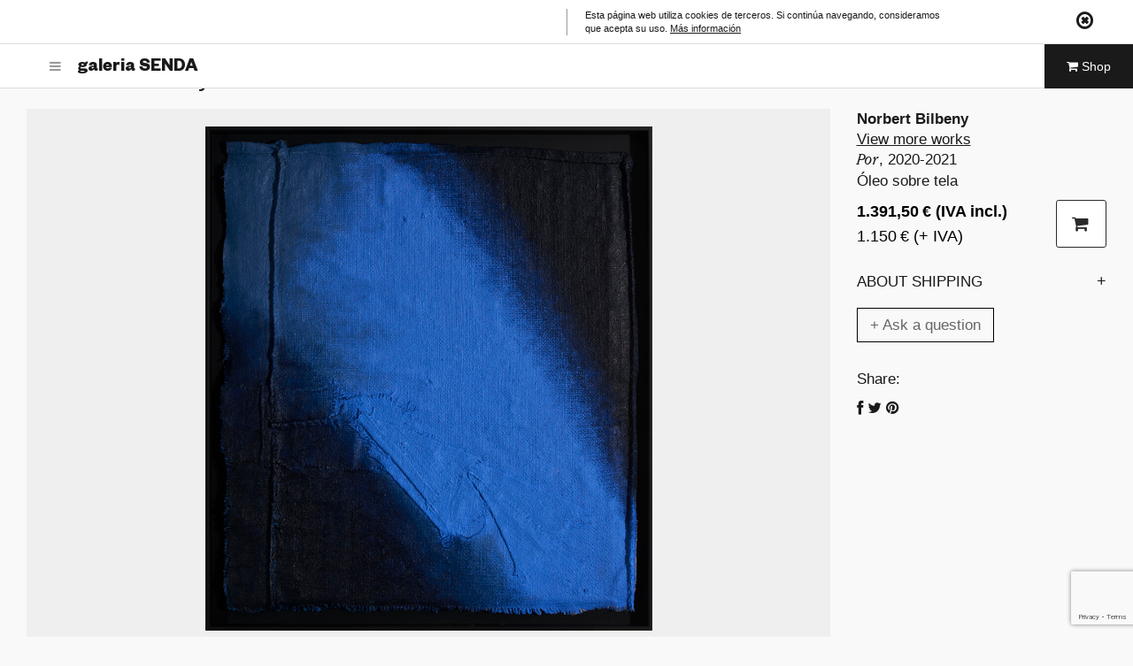

--- FILE ---
content_type: text/html; charset=UTF-8
request_url: https://galeriasenda.com/en/shop/por/
body_size: 22112
content:
<!DOCTYPE html>
<html lang="en-US">
<head>
<meta charset="UTF-8">
<meta id="viewport" name="viewport" content="width=device-width, initial-scale=1.0, user-scalable=no">
<title>Norbert Bilbeny - Por &ndash; Galeria Senda</title>
<link rel="profile" href="https://gmpg.org/xfn/11">
<link rel="pingback" href="https://galeriasenda.com/xmlrpc.php">
<meta name='robots' content='index, follow, max-image-preview:large, max-snippet:-1, max-video-preview:-1' />
<style>img:is([sizes="auto" i], [sizes^="auto," i]) { contain-intrinsic-size: 3000px 1500px }</style>
<link rel="alternate" hreflang="es-es" href="https://galeriasenda.com/shop/por/" />
<link rel="alternate" hreflang="en-us" href="https://galeriasenda.com/en/shop/por/" />
<link rel="alternate" hreflang="ca" href="https://galeriasenda.com/ca/shop/por/" />
<link rel="alternate" hreflang="x-default" href="https://galeriasenda.com/shop/por/" />
<!-- This site is optimized with the Yoast SEO plugin v18.4.1 - https://yoast.com/wordpress/plugins/seo/ -->
<link rel="canonical" href="https://galeriasenda.com/shop/por/" />
<meta property="og:locale" content="en_US" />
<meta property="og:type" content="article" />
<meta property="og:title" content="Norbert Bilbeny - Por &ndash; Galeria Senda" />
<meta property="og:url" content="https://galeriasenda.com/en/shop/por/" />
<meta property="og:site_name" content="Galeria Senda" />
<meta property="article:publisher" content="https://www.facebook.com/galeriasenda" />
<meta property="article:modified_time" content="2026-01-27T10:37:33+00:00" />
<meta property="og:image" content="https://galeriasenda.com/wp-content/uploads/2022/03/Por_92x81-908x1024.jpg" />
<meta property="og:image:width" content="908" />
<meta property="og:image:height" content="1024" />
<meta property="og:image:type" content="image/jpeg" />
<meta name="twitter:card" content="summary_large_image" />
<meta name="twitter:site" content="@galeriasenda" />
<script type="application/ld+json" class="yoast-schema-graph">{"@context":"https://schema.org","@graph":[{"@type":"Organization","@id":"https://galeriasenda.com/en/#organization","name":"galeria SENDA","url":"https://galeriasenda.com/en/","sameAs":["https://www.facebook.com/galeriasenda","https://instagram.com/galeriasenda/","https://es.linkedin.com/company/galeria-senda","https://www.youtube.com/channel/UC-qz5xPOEq-QSm1a8kC-QPA","https://twitter.com/galeriasenda"],"logo":{"@type":"ImageObject","@id":"https://galeriasenda.com/en/#logo","inLanguage":"en-US","url":"https://galeriasenda.com/wp-content/uploads/2019/04/logo-senda-.png","contentUrl":"https://galeriasenda.com/wp-content/uploads/2019/04/logo-senda-.png","width":599,"height":314,"caption":"galeria SENDA"},"image":{"@id":"https://galeriasenda.com/en/#logo"}},{"@type":"WebSite","@id":"https://galeriasenda.com/en/#website","url":"https://galeriasenda.com/en/","name":"Galeria Senda","description":"Contemporary art production company in Barcelona","publisher":{"@id":"https://galeriasenda.com/en/#organization"},"potentialAction":[{"@type":"SearchAction","target":{"@type":"EntryPoint","urlTemplate":"https://galeriasenda.com/en/?s={search_term_string}"},"query-input":"required name=search_term_string"}],"inLanguage":"en-US"},{"@type":"ImageObject","@id":"https://galeriasenda.com/en/shop/por/#primaryimage","inLanguage":"en-US","url":"https://galeriasenda.com/wp-content/uploads/2022/03/Por_92x81.jpg","contentUrl":"https://galeriasenda.com/wp-content/uploads/2022/03/Por_92x81.jpg","width":1774,"height":2000},{"@type":"WebPage","@id":"https://galeriasenda.com/en/shop/por/#webpage","url":"https://galeriasenda.com/en/shop/por/","name":"Norbert Bilbeny - Por &ndash; Galeria Senda","isPartOf":{"@id":"https://galeriasenda.com/en/#website"},"primaryImageOfPage":{"@id":"https://galeriasenda.com/en/shop/por/#primaryimage"},"datePublished":"2022-03-11T12:30:26+00:00","dateModified":"2026-01-27T10:37:33+00:00","breadcrumb":{"@id":"https://galeriasenda.com/en/shop/por/#breadcrumb"},"inLanguage":"en-US","potentialAction":[{"@type":"ReadAction","target":["https://galeriasenda.com/en/shop/por/"]}]},{"@type":"BreadcrumbList","@id":"https://galeriasenda.com/en/shop/por/#breadcrumb","itemListElement":[{"@type":"ListItem","position":1,"name":"Portada","item":"https://galeriasenda.com/en/"},{"@type":"ListItem","position":2,"name":"Norbert Bilbeny &#8211; Por"}]}]}</script>
<!-- / Yoast SEO plugin. -->
<link rel='dns-prefetch' href='//maps.googleapis.com' />
<link rel='dns-prefetch' href='//www.google.com' />
<link rel='dns-prefetch' href='//code.jquery.com' />
<link rel="alternate" type="application/rss+xml" title="Galeria Senda &raquo; Feed" href="https://galeriasenda.com/en/feed/" />
<link rel="alternate" type="application/rss+xml" title="Galeria Senda &raquo; Comments Feed" href="https://galeriasenda.com/en/comments/feed/" />
<script type="text/javascript">
/* <![CDATA[ */
window._wpemojiSettings = {"baseUrl":"https:\/\/s.w.org\/images\/core\/emoji\/15.0.3\/72x72\/","ext":".png","svgUrl":"https:\/\/s.w.org\/images\/core\/emoji\/15.0.3\/svg\/","svgExt":".svg","source":{"concatemoji":"https:\/\/galeriasenda.com\/wp-includes\/js\/wp-emoji-release.min.js?ver=6.7.4"}};
/*! This file is auto-generated */
!function(i,n){var o,s,e;function c(e){try{var t={supportTests:e,timestamp:(new Date).valueOf()};sessionStorage.setItem(o,JSON.stringify(t))}catch(e){}}function p(e,t,n){e.clearRect(0,0,e.canvas.width,e.canvas.height),e.fillText(t,0,0);var t=new Uint32Array(e.getImageData(0,0,e.canvas.width,e.canvas.height).data),r=(e.clearRect(0,0,e.canvas.width,e.canvas.height),e.fillText(n,0,0),new Uint32Array(e.getImageData(0,0,e.canvas.width,e.canvas.height).data));return t.every(function(e,t){return e===r[t]})}function u(e,t,n){switch(t){case"flag":return n(e,"\ud83c\udff3\ufe0f\u200d\u26a7\ufe0f","\ud83c\udff3\ufe0f\u200b\u26a7\ufe0f")?!1:!n(e,"\ud83c\uddfa\ud83c\uddf3","\ud83c\uddfa\u200b\ud83c\uddf3")&&!n(e,"\ud83c\udff4\udb40\udc67\udb40\udc62\udb40\udc65\udb40\udc6e\udb40\udc67\udb40\udc7f","\ud83c\udff4\u200b\udb40\udc67\u200b\udb40\udc62\u200b\udb40\udc65\u200b\udb40\udc6e\u200b\udb40\udc67\u200b\udb40\udc7f");case"emoji":return!n(e,"\ud83d\udc26\u200d\u2b1b","\ud83d\udc26\u200b\u2b1b")}return!1}function f(e,t,n){var r="undefined"!=typeof WorkerGlobalScope&&self instanceof WorkerGlobalScope?new OffscreenCanvas(300,150):i.createElement("canvas"),a=r.getContext("2d",{willReadFrequently:!0}),o=(a.textBaseline="top",a.font="600 32px Arial",{});return e.forEach(function(e){o[e]=t(a,e,n)}),o}function t(e){var t=i.createElement("script");t.src=e,t.defer=!0,i.head.appendChild(t)}"undefined"!=typeof Promise&&(o="wpEmojiSettingsSupports",s=["flag","emoji"],n.supports={everything:!0,everythingExceptFlag:!0},e=new Promise(function(e){i.addEventListener("DOMContentLoaded",e,{once:!0})}),new Promise(function(t){var n=function(){try{var e=JSON.parse(sessionStorage.getItem(o));if("object"==typeof e&&"number"==typeof e.timestamp&&(new Date).valueOf()<e.timestamp+604800&&"object"==typeof e.supportTests)return e.supportTests}catch(e){}return null}();if(!n){if("undefined"!=typeof Worker&&"undefined"!=typeof OffscreenCanvas&&"undefined"!=typeof URL&&URL.createObjectURL&&"undefined"!=typeof Blob)try{var e="postMessage("+f.toString()+"("+[JSON.stringify(s),u.toString(),p.toString()].join(",")+"));",r=new Blob([e],{type:"text/javascript"}),a=new Worker(URL.createObjectURL(r),{name:"wpTestEmojiSupports"});return void(a.onmessage=function(e){c(n=e.data),a.terminate(),t(n)})}catch(e){}c(n=f(s,u,p))}t(n)}).then(function(e){for(var t in e)n.supports[t]=e[t],n.supports.everything=n.supports.everything&&n.supports[t],"flag"!==t&&(n.supports.everythingExceptFlag=n.supports.everythingExceptFlag&&n.supports[t]);n.supports.everythingExceptFlag=n.supports.everythingExceptFlag&&!n.supports.flag,n.DOMReady=!1,n.readyCallback=function(){n.DOMReady=!0}}).then(function(){return e}).then(function(){var e;n.supports.everything||(n.readyCallback(),(e=n.source||{}).concatemoji?t(e.concatemoji):e.wpemoji&&e.twemoji&&(t(e.twemoji),t(e.wpemoji)))}))}((window,document),window._wpemojiSettings);
/* ]]> */
</script>
<link rel='stylesheet' id='flick-css' href='//galeriasenda.com/wp-content/cache/wpfc-minified/q5216q8m/64wja.css' type='text/css' media='all' />
<link rel='stylesheet' id='mailchimpSF_main_css-css' href='//galeriasenda.com/wp-content/cache/wpfc-minified/dt09f9u9/4hpep.css' type='text/css' media='all' />
<!--[if IE]>
<link rel='stylesheet' id='mailchimpSF_ie_css-css' href='//galeriasenda.com/wp-content/cache/wpfc-minified/ffu351n8/64wja.css' type='text/css' media='all' />
<![endif]-->
<style id='wp-emoji-styles-inline-css' type='text/css'>
img.wp-smiley, img.emoji {
display: inline !important;
border: none !important;
box-shadow: none !important;
height: 1em !important;
width: 1em !important;
margin: 0 0.07em !important;
vertical-align: -0.1em !important;
background: none !important;
padding: 0 !important;
}
</style>
<link rel='stylesheet' id='wp-block-library-css' href='//galeriasenda.com/wp-content/cache/wpfc-minified/m8ki5d47/64wja.css' type='text/css' media='all' />
<link rel='stylesheet' id='wc-blocks-vendors-style-css' href='//galeriasenda.com/wp-content/cache/wpfc-minified/k9dannuk/64wja.css' type='text/css' media='all' />
<link rel='stylesheet' id='wc-blocks-style-css' href='//galeriasenda.com/wp-content/cache/wpfc-minified/8tplrtid/64wja.css' type='text/css' media='all' />
<style id='classic-theme-styles-inline-css' type='text/css'>
/*! This file is auto-generated */
.wp-block-button__link{color:#fff;background-color:#32373c;border-radius:9999px;box-shadow:none;text-decoration:none;padding:calc(.667em + 2px) calc(1.333em + 2px);font-size:1.125em}.wp-block-file__button{background:#32373c;color:#fff;text-decoration:none}
</style>
<style id='global-styles-inline-css' type='text/css'>
:root{--wp--preset--aspect-ratio--square: 1;--wp--preset--aspect-ratio--4-3: 4/3;--wp--preset--aspect-ratio--3-4: 3/4;--wp--preset--aspect-ratio--3-2: 3/2;--wp--preset--aspect-ratio--2-3: 2/3;--wp--preset--aspect-ratio--16-9: 16/9;--wp--preset--aspect-ratio--9-16: 9/16;--wp--preset--color--black: #000000;--wp--preset--color--cyan-bluish-gray: #abb8c3;--wp--preset--color--white: #ffffff;--wp--preset--color--pale-pink: #f78da7;--wp--preset--color--vivid-red: #cf2e2e;--wp--preset--color--luminous-vivid-orange: #ff6900;--wp--preset--color--luminous-vivid-amber: #fcb900;--wp--preset--color--light-green-cyan: #7bdcb5;--wp--preset--color--vivid-green-cyan: #00d084;--wp--preset--color--pale-cyan-blue: #8ed1fc;--wp--preset--color--vivid-cyan-blue: #0693e3;--wp--preset--color--vivid-purple: #9b51e0;--wp--preset--gradient--vivid-cyan-blue-to-vivid-purple: linear-gradient(135deg,rgba(6,147,227,1) 0%,rgb(155,81,224) 100%);--wp--preset--gradient--light-green-cyan-to-vivid-green-cyan: linear-gradient(135deg,rgb(122,220,180) 0%,rgb(0,208,130) 100%);--wp--preset--gradient--luminous-vivid-amber-to-luminous-vivid-orange: linear-gradient(135deg,rgba(252,185,0,1) 0%,rgba(255,105,0,1) 100%);--wp--preset--gradient--luminous-vivid-orange-to-vivid-red: linear-gradient(135deg,rgba(255,105,0,1) 0%,rgb(207,46,46) 100%);--wp--preset--gradient--very-light-gray-to-cyan-bluish-gray: linear-gradient(135deg,rgb(238,238,238) 0%,rgb(169,184,195) 100%);--wp--preset--gradient--cool-to-warm-spectrum: linear-gradient(135deg,rgb(74,234,220) 0%,rgb(151,120,209) 20%,rgb(207,42,186) 40%,rgb(238,44,130) 60%,rgb(251,105,98) 80%,rgb(254,248,76) 100%);--wp--preset--gradient--blush-light-purple: linear-gradient(135deg,rgb(255,206,236) 0%,rgb(152,150,240) 100%);--wp--preset--gradient--blush-bordeaux: linear-gradient(135deg,rgb(254,205,165) 0%,rgb(254,45,45) 50%,rgb(107,0,62) 100%);--wp--preset--gradient--luminous-dusk: linear-gradient(135deg,rgb(255,203,112) 0%,rgb(199,81,192) 50%,rgb(65,88,208) 100%);--wp--preset--gradient--pale-ocean: linear-gradient(135deg,rgb(255,245,203) 0%,rgb(182,227,212) 50%,rgb(51,167,181) 100%);--wp--preset--gradient--electric-grass: linear-gradient(135deg,rgb(202,248,128) 0%,rgb(113,206,126) 100%);--wp--preset--gradient--midnight: linear-gradient(135deg,rgb(2,3,129) 0%,rgb(40,116,252) 100%);--wp--preset--font-size--small: 13px;--wp--preset--font-size--medium: 20px;--wp--preset--font-size--large: 36px;--wp--preset--font-size--x-large: 42px;--wp--preset--spacing--20: 0.44rem;--wp--preset--spacing--30: 0.67rem;--wp--preset--spacing--40: 1rem;--wp--preset--spacing--50: 1.5rem;--wp--preset--spacing--60: 2.25rem;--wp--preset--spacing--70: 3.38rem;--wp--preset--spacing--80: 5.06rem;--wp--preset--shadow--natural: 6px 6px 9px rgba(0, 0, 0, 0.2);--wp--preset--shadow--deep: 12px 12px 50px rgba(0, 0, 0, 0.4);--wp--preset--shadow--sharp: 6px 6px 0px rgba(0, 0, 0, 0.2);--wp--preset--shadow--outlined: 6px 6px 0px -3px rgba(255, 255, 255, 1), 6px 6px rgba(0, 0, 0, 1);--wp--preset--shadow--crisp: 6px 6px 0px rgba(0, 0, 0, 1);}:where(.is-layout-flex){gap: 0.5em;}:where(.is-layout-grid){gap: 0.5em;}body .is-layout-flex{display: flex;}.is-layout-flex{flex-wrap: wrap;align-items: center;}.is-layout-flex > :is(*, div){margin: 0;}body .is-layout-grid{display: grid;}.is-layout-grid > :is(*, div){margin: 0;}:where(.wp-block-columns.is-layout-flex){gap: 2em;}:where(.wp-block-columns.is-layout-grid){gap: 2em;}:where(.wp-block-post-template.is-layout-flex){gap: 1.25em;}:where(.wp-block-post-template.is-layout-grid){gap: 1.25em;}.has-black-color{color: var(--wp--preset--color--black) !important;}.has-cyan-bluish-gray-color{color: var(--wp--preset--color--cyan-bluish-gray) !important;}.has-white-color{color: var(--wp--preset--color--white) !important;}.has-pale-pink-color{color: var(--wp--preset--color--pale-pink) !important;}.has-vivid-red-color{color: var(--wp--preset--color--vivid-red) !important;}.has-luminous-vivid-orange-color{color: var(--wp--preset--color--luminous-vivid-orange) !important;}.has-luminous-vivid-amber-color{color: var(--wp--preset--color--luminous-vivid-amber) !important;}.has-light-green-cyan-color{color: var(--wp--preset--color--light-green-cyan) !important;}.has-vivid-green-cyan-color{color: var(--wp--preset--color--vivid-green-cyan) !important;}.has-pale-cyan-blue-color{color: var(--wp--preset--color--pale-cyan-blue) !important;}.has-vivid-cyan-blue-color{color: var(--wp--preset--color--vivid-cyan-blue) !important;}.has-vivid-purple-color{color: var(--wp--preset--color--vivid-purple) !important;}.has-black-background-color{background-color: var(--wp--preset--color--black) !important;}.has-cyan-bluish-gray-background-color{background-color: var(--wp--preset--color--cyan-bluish-gray) !important;}.has-white-background-color{background-color: var(--wp--preset--color--white) !important;}.has-pale-pink-background-color{background-color: var(--wp--preset--color--pale-pink) !important;}.has-vivid-red-background-color{background-color: var(--wp--preset--color--vivid-red) !important;}.has-luminous-vivid-orange-background-color{background-color: var(--wp--preset--color--luminous-vivid-orange) !important;}.has-luminous-vivid-amber-background-color{background-color: var(--wp--preset--color--luminous-vivid-amber) !important;}.has-light-green-cyan-background-color{background-color: var(--wp--preset--color--light-green-cyan) !important;}.has-vivid-green-cyan-background-color{background-color: var(--wp--preset--color--vivid-green-cyan) !important;}.has-pale-cyan-blue-background-color{background-color: var(--wp--preset--color--pale-cyan-blue) !important;}.has-vivid-cyan-blue-background-color{background-color: var(--wp--preset--color--vivid-cyan-blue) !important;}.has-vivid-purple-background-color{background-color: var(--wp--preset--color--vivid-purple) !important;}.has-black-border-color{border-color: var(--wp--preset--color--black) !important;}.has-cyan-bluish-gray-border-color{border-color: var(--wp--preset--color--cyan-bluish-gray) !important;}.has-white-border-color{border-color: var(--wp--preset--color--white) !important;}.has-pale-pink-border-color{border-color: var(--wp--preset--color--pale-pink) !important;}.has-vivid-red-border-color{border-color: var(--wp--preset--color--vivid-red) !important;}.has-luminous-vivid-orange-border-color{border-color: var(--wp--preset--color--luminous-vivid-orange) !important;}.has-luminous-vivid-amber-border-color{border-color: var(--wp--preset--color--luminous-vivid-amber) !important;}.has-light-green-cyan-border-color{border-color: var(--wp--preset--color--light-green-cyan) !important;}.has-vivid-green-cyan-border-color{border-color: var(--wp--preset--color--vivid-green-cyan) !important;}.has-pale-cyan-blue-border-color{border-color: var(--wp--preset--color--pale-cyan-blue) !important;}.has-vivid-cyan-blue-border-color{border-color: var(--wp--preset--color--vivid-cyan-blue) !important;}.has-vivid-purple-border-color{border-color: var(--wp--preset--color--vivid-purple) !important;}.has-vivid-cyan-blue-to-vivid-purple-gradient-background{background: var(--wp--preset--gradient--vivid-cyan-blue-to-vivid-purple) !important;}.has-light-green-cyan-to-vivid-green-cyan-gradient-background{background: var(--wp--preset--gradient--light-green-cyan-to-vivid-green-cyan) !important;}.has-luminous-vivid-amber-to-luminous-vivid-orange-gradient-background{background: var(--wp--preset--gradient--luminous-vivid-amber-to-luminous-vivid-orange) !important;}.has-luminous-vivid-orange-to-vivid-red-gradient-background{background: var(--wp--preset--gradient--luminous-vivid-orange-to-vivid-red) !important;}.has-very-light-gray-to-cyan-bluish-gray-gradient-background{background: var(--wp--preset--gradient--very-light-gray-to-cyan-bluish-gray) !important;}.has-cool-to-warm-spectrum-gradient-background{background: var(--wp--preset--gradient--cool-to-warm-spectrum) !important;}.has-blush-light-purple-gradient-background{background: var(--wp--preset--gradient--blush-light-purple) !important;}.has-blush-bordeaux-gradient-background{background: var(--wp--preset--gradient--blush-bordeaux) !important;}.has-luminous-dusk-gradient-background{background: var(--wp--preset--gradient--luminous-dusk) !important;}.has-pale-ocean-gradient-background{background: var(--wp--preset--gradient--pale-ocean) !important;}.has-electric-grass-gradient-background{background: var(--wp--preset--gradient--electric-grass) !important;}.has-midnight-gradient-background{background: var(--wp--preset--gradient--midnight) !important;}.has-small-font-size{font-size: var(--wp--preset--font-size--small) !important;}.has-medium-font-size{font-size: var(--wp--preset--font-size--medium) !important;}.has-large-font-size{font-size: var(--wp--preset--font-size--large) !important;}.has-x-large-font-size{font-size: var(--wp--preset--font-size--x-large) !important;}
:where(.wp-block-post-template.is-layout-flex){gap: 1.25em;}:where(.wp-block-post-template.is-layout-grid){gap: 1.25em;}
:where(.wp-block-columns.is-layout-flex){gap: 2em;}:where(.wp-block-columns.is-layout-grid){gap: 2em;}
:root :where(.wp-block-pullquote){font-size: 1.5em;line-height: 1.6;}
</style>
<link rel='stylesheet' id='wpml-blocks-css' href='//galeriasenda.com/wp-content/cache/wpfc-minified/fvqfaut/64wja.css' type='text/css' media='all' />
<link rel='stylesheet' id='contact-form-7-css' href='//galeriasenda.com/wp-content/cache/wpfc-minified/1ba19iel/64wja.css' type='text/css' media='all' />
<link rel='stylesheet' id='hide-admin-bar-based-on-user-roles-css' href='//galeriasenda.com/wp-content/plugins/hide-admin-bar-based-on-user-roles/public/css/hide-admin-bar-based-on-user-roles-public.css?ver=3.6.2' type='text/css' media='all' />
<link rel='stylesheet' id='wcml-dropdown-0-css' href='//galeriasenda.com/wp-content/cache/wpfc-minified/lm02g6/7xisq.css' type='text/css' media='all' />
<link rel='stylesheet' id='photoswipe-css' href='//galeriasenda.com/wp-content/cache/wpfc-minified/318puwg/64x36.css' type='text/css' media='all' />
<link rel='stylesheet' id='photoswipe-default-skin-css' href='//galeriasenda.com/wp-content/cache/wpfc-minified/965n981o/64x36.css' type='text/css' media='all' />
<link rel='stylesheet' id='woocommerce-layout-css' href='//galeriasenda.com/wp-content/cache/wpfc-minified/2qcxcvng/64wja.css' type='text/css' media='all' />
<link rel='stylesheet' id='woocommerce-smallscreen-css' href='//galeriasenda.com/wp-content/cache/wpfc-minified/2bqm5f2e/64wja.css' type='text/css' media='only screen and (max-width: 768px)' />
<link rel='stylesheet' id='woocommerce-general-css' href='//galeriasenda.com/wp-content/cache/wpfc-minified/7w0tvnmh/64wja.css' type='text/css' media='all' />
<style id='woocommerce-inline-inline-css' type='text/css'>
.woocommerce form .form-row .required { visibility: visible; }
</style>
<link rel='stylesheet' id='search-filter-plugin-styles-css' href='//galeriasenda.com/wp-content/cache/wpfc-minified/7o0pyze3/64wja.css' type='text/css' media='all' />
<link rel='stylesheet' id='pentagonus-style-css' href='//galeriasenda.com/wp-content/cache/wpfc-minified/6v7ehx49/64wja.css' type='text/css' media='all' />
<link rel='stylesheet' id='jquery-ui-theme-smoothness-css' href='//code.jquery.com/ui/1.12.1/themes/base/jquery-ui.css?ver=6.7.4' type='text/css' media='all' />
<link rel='stylesheet' id='forget-about-shortcode-buttons-css' href='//galeriasenda.com/wp-content/cache/wpfc-minified/1et7q3m9/v9oo.css' type='text/css' media='all' />
<script type="text/javascript" src="https://galeriasenda.com/wp-includes/js/jquery/jquery.min.js?ver=3.7.1" id="jquery-core-js"></script>
<script type="text/javascript" src="https://galeriasenda.com/wp-includes/js/jquery/jquery-migrate.min.js?ver=3.4.1" id="jquery-migrate-js"></script>
<script type="text/javascript" src="https://galeriasenda.com/wp-content/plugins/mailchimp/js/scrollTo.js?ver=1.5.8" id="jquery_scrollto-js"></script>
<script type="text/javascript" src="https://galeriasenda.com/wp-includes/js/jquery/jquery.form.min.js?ver=4.3.0" id="jquery-form-js"></script>
<script type="text/javascript" id="mailchimpSF_main_js-js-extra">
/* <![CDATA[ */
var mailchimpSF = {"ajax_url":"https:\/\/galeriasenda.com\/en\/"};
/* ]]> */
</script>
<script type="text/javascript" src="https://galeriasenda.com/wp-content/plugins/mailchimp/js/mailchimp.js?ver=1.5.8" id="mailchimpSF_main_js-js"></script>
<script type="text/javascript" src="https://galeriasenda.com/wp-includes/js/jquery/ui/core.min.js?ver=1.13.3" id="jquery-ui-core-js"></script>
<script type="text/javascript" src="https://galeriasenda.com/wp-content/plugins/mailchimp/js/datepicker.js?ver=6.7.4" id="datepicker-js"></script>
<script type="text/javascript" src="https://galeriasenda.com/wp-content/plugins/hide-admin-bar-based-on-user-roles/public/js/hide-admin-bar-based-on-user-roles-public.js?ver=3.6.2" id="hide-admin-bar-based-on-user-roles-js"></script>
<script type="text/javascript" id="search-filter-plugin-build-js-extra">
/* <![CDATA[ */
var SF_LDATA = {"ajax_url":"https:\/\/galeriasenda.com\/wp-admin\/admin-ajax.php","home_url":"https:\/\/galeriasenda.com\/en\/","extensions":[]};
/* ]]> */
</script>
<script type="text/javascript" src="https://galeriasenda.com/wp-content/plugins/search-filter-pro/public/assets/js/search-filter-build.min.js?ver=2.5.12" id="search-filter-plugin-build-js"></script>
<script type="text/javascript" src="https://galeriasenda.com/wp-content/plugins/search-filter-pro/public/assets/js/select2.min.js?ver=2.5.12" id="search-filter-plugin-select2-js"></script>
<link rel="https://api.w.org/" href="https://galeriasenda.com/en/wp-json/" /><link rel="alternate" title="JSON" type="application/json" href="https://galeriasenda.com/en/wp-json/wp/v2/product/34212" /><link rel="EditURI" type="application/rsd+xml" title="RSD" href="https://galeriasenda.com/xmlrpc.php?rsd" />
<link rel='shortlink' href='https://galeriasenda.com/en/?p=34212' />
<link rel="alternate" title="oEmbed (JSON)" type="application/json+oembed" href="https://galeriasenda.com/en/wp-json/oembed/1.0/embed?url=https%3A%2F%2Fgaleriasenda.com%2Fen%2Fshop%2Fpor%2F" />
<link rel="alternate" title="oEmbed (XML)" type="text/xml+oembed" href="https://galeriasenda.com/en/wp-json/oembed/1.0/embed?url=https%3A%2F%2Fgaleriasenda.com%2Fen%2Fshop%2Fpor%2F&#038;format=xml" />
<!-- Start Fluid Video Embeds Style Tag -->
<style type="text/css">
/* Fluid Video Embeds */
.fve-video-wrapper {
position: relative;
overflow: hidden;
height: 0;
background-color: transparent;
padding-bottom: 56.25%;
margin: 0.5em 0;
}
.fve-video-wrapper iframe,
.fve-video-wrapper object,
.fve-video-wrapper embed {
position: absolute;
display: block;
top: 0;
left: 0;
width: 100%;
height: 100%;
}
.fve-video-wrapper a.hyperlink-image {
position: relative;
display: none;
}
.fve-video-wrapper a.hyperlink-image img {
position: relative;
z-index: 2;
width: 100%;
}
.fve-video-wrapper a.hyperlink-image .fve-play-button {
position: absolute;
left: 35%;
top: 35%;
right: 35%;
bottom: 35%;
z-index: 3;
background-color: rgba(40, 40, 40, 0.75);
background-size: 100% 100%;
border-radius: 10px;
}
.fve-video-wrapper a.hyperlink-image:hover .fve-play-button {
background-color: rgba(0, 0, 0, 0.85);
}
</style>
<!-- End Fluid Video Embeds Style Tag -->
<!-- Google tag (gtag.js) --> <script async src="https://www.googletagmanager.com/gtag/js?id=AW-11017445886"></script> <script> window.dataLayer = window.dataLayer || []; function gtag(){dataLayer.push(arguments);} gtag('js', new Date()); gtag('config', 'AW-11017445886'); </script>
<!-- Google Tag Manager -->
<script>(function(w,d,s,l,i){w[l]=w[l]||[];w[l].push({'gtm.start':
new Date().getTime(),event:'gtm.js'});var f=d.getElementsByTagName(s)[0],
j=d.createElement(s),dl=l!='dataLayer'?'&l='+l:'';j.async=true;j.src=
'https://www.googletagmanager.com/gtm.js?id='+i+dl;f.parentNode.insertBefore(j,f);
})(window,document,'script','dataLayer','GTM-5TPT47G');</script>
<!-- End Google Tag Manager -->
<!-- Nuevo Analytics 2026 Addmira - Google tag (gtag.js) -->
<script async src="https://www.googletagmanager.com/gtag/js?id=G-2Q8QHBYPXH"></script>
<script>
window.dataLayer = window.dataLayer || [];
function gtag(){dataLayer.push(arguments);}
gtag('js', new Date());
gtag('config', 'G-2Q8QHBYPXH');
</script>
<script type="text/javascript">
jQuery(function($) {
$('.date-pick').each(function() {
var format = $(this).data('format') || 'mm/dd/yyyy';
format = format.replace(/yyyy/i, 'yy');
$(this).datepicker({
autoFocusNextInput: true,
constrainInput: false,
changeMonth: true,
changeYear: true,
beforeShow: function(input, inst) { $('#ui-datepicker-div').addClass('show'); },
dateFormat: format.toLowerCase(),
});
});
d = new Date();
$('.birthdate-pick').each(function() {
var format = $(this).data('format') || 'mm/dd';
format = format.replace(/yyyy/i, 'yy');
$(this).datepicker({
autoFocusNextInput: true,
constrainInput: false,
changeMonth: true,
changeYear: false,
minDate: new Date(d.getFullYear(), 1-1, 1),
maxDate: new Date(d.getFullYear(), 12-1, 31),
beforeShow: function(input, inst) { $('#ui-datepicker-div').removeClass('show'); },
dateFormat: format.toLowerCase(),
});
});
});
</script>
<noscript><style>.woocommerce-product-gallery{ opacity: 1 !important; }</style></noscript>
<!-- Meta Pixel Code -->
<script type='text/javascript'>
!function(f,b,e,v,n,t,s){if(f.fbq)return;n=f.fbq=function(){n.callMethod?
n.callMethod.apply(n,arguments):n.queue.push(arguments)};if(!f._fbq)f._fbq=n;
n.push=n;n.loaded=!0;n.version='2.0';n.queue=[];t=b.createElement(e);t.async=!0;
t.src=v;s=b.getElementsByTagName(e)[0];s.parentNode.insertBefore(t,s)}(window,
document,'script','https://connect.facebook.net/en_US/fbevents.js?v=next');
</script>
<!-- End Meta Pixel Code -->
<script type='text/javascript'>
var url = window.location.origin + '?ob=open-bridge';
fbq('set', 'openbridge', '612541509253460', url);
</script>
<script type='text/javascript'>fbq('init', '612541509253460', {}, {
"agent": "wordpress-6.7.4-3.0.14"
})</script><script type='text/javascript'>
fbq('track', 'PageView', []);
</script>
<!-- Meta Pixel Code -->
<noscript>
<img height="1" width="1" style="display:none" alt="fbpx"
src="https://www.facebook.com/tr?id=612541509253460&ev=PageView&noscript=1" />
</noscript>
<!-- End Meta Pixel Code -->
<style type="text/css">.recentcomments a{display:inline !important;padding:0 !important;margin:0 !important;}</style><style type="text/css" id="custom-background-css">
body.custom-background { background-color: #f9f9f9; }
</style>
<link rel="icon" href="https://galeriasenda.com/wp-content/uploads/2019/10/cropped-g-32x32.png" sizes="32x32" />
<link rel="icon" href="https://galeriasenda.com/wp-content/uploads/2019/10/cropped-g-192x192.png" sizes="192x192" />
<link rel="apple-touch-icon" href="https://galeriasenda.com/wp-content/uploads/2019/10/cropped-g-180x180.png" />
<meta name="msapplication-TileImage" content="https://galeriasenda.com/wp-content/uploads/2019/10/cropped-g-270x270.png" />
<script>
jQuery(document).ready(function($){
if($('.first-element').length > 0){
if($('.first-element').hasClass('internal') || $('.first-element').hasClass('no-autoheight')){ 
} else {
$('.first-element').css('min-height',$(window).height());
setTimeout(function() {
$('.first-element').css('min-height','');
}, 3500);
}
}
$(".lazy").lazyload({
effect: 'fadeIn',
effectspeed: 1000,
threshold: 200
});
});
</script>
<link type="text/css" rel="stylesheet" href="https://galeriasenda.com/wp-content/themes/pentagonus/custom.css">
<!--<script src="https://galeriasenda.com/wp-content/themes/pentagonus/js/libs/zoom-master/jquery.zoom.js"></script>-->
<link type="text/css" rel="stylesheet" href='//galeriasenda.com/wp-content/cache/wpfc-minified/jn0pkgjw/64wja.css'>
<script src="https://galeriasenda.com/wp-content/themes/pentagonus/js/libs/jquery-magnify/js/jquery.magnify.js"></script>
</head>
<body data-rsssl=1 id="skrollr-body" class="product-template-default single single-product postid-34212 custom-background woocommerce theme-pentagonus woocommerce-page woocommerce-no-js group-blog con-imagen-grande" maincolor="claro" changemaincolor="">
<div id="main-content" class="cc-cookies ocultar-2"><div class="close-button"><a href="#" class="close"><i class="fa fa-times-circle-o"></i></a></div><div class="columnas-menu container-fluid"><div class="row"><div class="col-md-6 col-sm-5 col-sin-padding col-izq-menu">&nbsp;</div><div class="col-md-6 col-sm-7 col-sin-padding col-derecha-menu hidden-xs"><div class="cookie" >Esta página web utiliza cookies de terceros. Si continúa navegando, consideramos que acepta su uso. <a href="https://galeriasenda.com/legal/">Más información</a></div></div></div></div></div>
<!-- <script type='text/javascript' src='//s3.amazonaws.com/downloads.mailchimp.com/js/mc-validate.js'></script><script type='text/javascript'>(function($) {window.fnames = new Array(); window.ftypes = new Array();fnames[0]='EMAIL';ftypes[0]='email';}(jQuery));var $mcj = jQuery.noConflict(true);</script>-->	
<div id="page" class="hfeed site">
<div class="pre-head">
<div class="open-menu pull-left">
<i class="fa fa-bars"></i>
<span class="text">Galeria <span>Senda</span></span>
</div>
<!-- mfunc -->
<div class="shop-cart-icon pull-right">
<a data-count="0" href="/shop" class="shopping-cart-header  ">
<i class="fa fa-shopping-cart"></i> <span>Shop</span>
</a>
</div>
<!--/mfunc -->
</div>
<header id="masthead" class="site-header" role="banner">
<div class="back-menu"></div>
<div class="rectangulo  ">
<div class="fondo-rectangulo"></div>
<span class="l1 hidden-xs"></span>
<span class="l2 hidden-xs"></span>
<span class="l3 hidden-xs"></span>
<span class="l4 hidden-xs"></span>
<div class="hidden-sm hidden-lg hidden-md" style="text-align: right; float:right; width: 100%">
<div class=" lang-selector">
<div class="lang_selector">
<a  href="https://galeriasenda.com/ca/shop/por/">ca</a> / <a class="active" href="https://galeriasenda.com/en/shop/por/">en</a> / <a  href="https://galeriasenda.com/shop/por/">es</a>                    </div> <!-- lang_selector -->
</div>
</div>
<div class="site-branding hidden-xs">
<h1 class="site-title"><a href="https://galeriasenda.com/en/" title="Galeria Senda" rel="home"><span class="ocultar">Galeria</span> Senda</a></h1>
<div class="sub-site-title"><a href="https://galeriasenda.com/en/" title="Galeria Senda" rel="home">Galeria</a></div>
</div>
<div class="columnas-menu container-fluid">
<div class="row">
<div class="col-md-4 col-md-offset-2 col-sm-5 col-sin-padding col-izq-menu">
<nav id="site-navigation" class="main-navigation" role="navigation">
<h1 class="menu-toggle ocultar">Menu</h1>
<div class="screen-reader-text skip-link ocultar"><a href="#content" title="Skip to content">Skip to content</a></div>
<div class="menu-menu-1-container"><ul id="menu-menu-1" class="menu pull-left"><li id="menu-item-12750" class="menu-item menu-item-type-post_type menu-item-object-page menu-item-home menu-item-12750"><a href="https://galeriasenda.com/en/">Home</a></li>
<li id="menu-item-8750" class="artists-trigger menu-item menu-item-type-custom menu-item-object-custom menu-item-8750"><a href="#">Artists</a></li>
<li id="menu-item-8749" class="menu-item menu-item-type-post_type menu-item-object-page menu-item-8749"><a href="https://galeriasenda.com/en/exhibitions/">Exhibitions</a></li>
<li id="menu-item-8747" class="menu-item menu-item-type-post_type menu-item-object-page menu-item-8747"><a href="https://galeriasenda.com/en/off-projects/">Off Projects</a></li>
</ul><ul id="menu-menu-general" class="menu second-menu pull-left"><li id="menu-item-14944" class="new_column menu-webshop menu-item menu-item-type-post_type menu-item-object-page current_page_parent menu-item-14944"><a href="https://galeriasenda.com/en/shop/">Shop</a></li>
<li id="menu-item-8746" class="menu-item menu-item-type-post_type menu-item-object-page menu-item-8746"><a href="https://galeriasenda.com/en/news/">Blog</a></li>
<li id="menu-item-8742" class="menu-item menu-item-type-post_type menu-item-object-page menu-item-8742"><a href="https://galeriasenda.com/en/about-us/">About us</a></li>
<li id="menu-item-8748" class="menu-item menu-item-type-post_type menu-item-object-page menu-item-8748"><a href="https://galeriasenda.com/en/publications/">Publications</a></li>
</ul></div>
</nav><!-- #site-navigation -->
</div>
<div class="col-md-6 col-sm-7 col-sin-padding col-derecha-menu hidden-xs">
<div class="">
<h2 class="site-description">Contemporary art production company in Barcelona</h2>
</div>
<div class="col-derecha-down-menu" data-class-cart-empty="col-sm-3 col-md-3" data-class="col-sm-4 col-md-4">
<div class="col-sm-3 col-md-3 element search">
<a href="#" class="open-search"><i class="fa fa-search"></i> Search</a>
</div>
<div class="col-sm-3 col-md-3 element social">
<span><a href="https://www.facebook.com/galeriasenda" target="_blank"><i class="fa fa-facebook"></i></a></span><span><a href="https://twitter.com/galeriasenda" target="_blank"><i class="fa fa-twitter"></i></a></span><span><a href="https://instagram.com/galeriasenda" target="_blank"><i class="fa fa-instagram"></i></a></span><span><a href="https://www.youtube.com/channel/UC-qz5xPOEq-QSm1a8kC-QPA" target="_blank"><i class="fa fa-youtube"></i></a></span>							</div>
<div class="col-sm-3 col-md-3 element lang-selector">
<div class="lang_selector">
<a  href="https://galeriasenda.com/ca/shop/por/">ca</a> / <a class="active" href="https://galeriasenda.com/en/shop/por/">en</a> / <a  href="https://galeriasenda.com/shop/por/">es</a>								</div> <!-- lang_selector -->
</div>
<!-- mfunc -->
<div class="col-sm-3 col-md-3 element  shopping-cart_wrapper">
<a data-count="0" href="/shop" class="shopping-cart-header  ">
<i class="fa fa-shopping-cart"></i> <span>Shop</span>
</a>
</div>
<!--/mfunc -->
</div>
</div>
</div>
</div><!-- .columnas-menu -->
<div id="search-results" class="ocultar">
<div class="head-search-layer">
<div class="container-fluid">
<a class="close-search" href="#">Close</a>
</div>
</div>
<div class="container">
<div class="row">
<div class="col-md-10 col-md-offset-2">
<form role="search" method="get" class="search-form" action="https://galeriasenda.com/en/">
<label>
<input id="header-search-field" type="search" class="search-field form-control" placeholder="Write here what you're looking for" value="" name="s" title="Search for:" autocomplete="off">
</label>
<input type="submit" class="search-submit" value="Search" style="display:none;">
</form>
</div>
</div>
<div class="row">
<div id="referencia-capa" class="col-md-10 col-md-offset-2">
<div id="search-results-container">
</div>
</div>
</div>
</div>
</div>
<div id="artist-layer" class="artist-layer ocultar">
<div class="head-artist-layer">
<div class="container-fluid">
<a class="close-artist" href="#"><span>Close</span></a>
</div>
</div>
<div class="container">
<div class="row">
<div class="col-md-7 col-md-offset-5 col-xs-12">
<div role="tabpanel" class="tabpanel tabs">
<!-- Nav tabs -->
<ul class="nav nav-tabs" role="tablist" style="z-index: 1;">
<li role="presentation" class="active"><a href="#artistasTab" aria-controls="artistasTab" role="tab" data-toggle="tab">Artists</a></li>
<li role="presentation"><a href="#colaboracionesTab" aria-controls="colaboracionesTab" role="tab" data-toggle="tab">Collaborations</a></li>
</ul>
</div>
<div class="tabpanel">
<!-- Tab panes -->
<div class="tab-content" >
<div role="tabpanel" class="tab-pane active" id="artistasTab" data-column="3">
<div class="artist-wrapper"><ul class="artista-list pull-left"><li id="artist-0" data-artistaid="192"><div class="cont-artista-list"><a href="https://galeriasenda.com/en/artista/aryz/">Aryz</a></div></li><li id="artist-1" data-artistaid="136"><div class="cont-artista-list"><a href="https://galeriasenda.com/en/artista/aesf/">AES+F</a><div class="author-image-overview hidden-xs hidden-sm"><div class="cycle-slideshow" data-cycle-timeout="700" data-cycle-log="false"><img data-src="https://galeriasenda.com/wp-content/uploads/2016/04/IM_Still-1-02_55X80_183-A4@300-web--1024x711.jpg" alt="" class="img-responsive" /><img data-src="https://galeriasenda.com/wp-content/uploads/2018/12/image5-mediterraneum-5-683x1024.jpg" alt="" class="img-responsive" /></div></div></div></li><li id="artist-2" data-artistaid="146"><div class="cont-artista-list"><a href="https://galeriasenda.com/en/artista/stephan-balkenhol/">Stephan Balkenhol</a><div class="author-image-overview hidden-xs hidden-sm"><div class="cycle-slideshow" data-cycle-timeout="700" data-cycle-log="false"><img data-src="https://galeriasenda.com/wp-content/uploads/2018/04/pinker_balkenhol-web-595x1024.jpg" alt="" class="img-responsive" /><img data-src="https://galeriasenda.com/wp-content/uploads/2018/04/keilrelief-silber-mann-2010_1-web-899x1024.jpg" alt="" class="img-responsive" /><img data-src="https://galeriasenda.com/wp-content/uploads/2018/02/chica-flores.jpg" alt="" class="img-responsive" /></div></div></div></li><li id="artist-3" data-artistaid="101"><div class="cont-artista-list"><a href="https://galeriasenda.com/en/artista/roger-ballen/">Roger Ballen</a><div class="author-image-overview hidden-xs hidden-sm"><div class="cycle-slideshow" data-cycle-timeout="700" data-cycle-log="false"><img data-src="https://galeriasenda.com/wp-content/uploads/2015/05/roger-ballen-alter-ego-2010-1024x1024.jpg" alt="" class="img-responsive" /><img data-src="https://galeriasenda.com/wp-content/uploads/2018/07/BallenRoger_2000_Samson-and-a-mask-web.jpg" alt="" class="img-responsive" /><img data-src="https://galeriasenda.com/wp-content/uploads/2018/07/RBA_db_44-1024x1018.jpg" alt="" class="img-responsive" /></div></div></div></li><li id="artist-4" data-artistaid="82"><div class="cont-artista-list"><a href="https://galeriasenda.com/en/artista/jordi-bernado/">Jordi Bernadó</a><div class="author-image-overview hidden-xs hidden-sm"><div class="cycle-slideshow" data-cycle-timeout="700" data-cycle-log="false"><img data-src="https://galeriasenda.com/wp-content/uploads/2015/02/Jordi-Bernado-Stockholm-E-39-2.jpg" alt="" class="img-responsive" /></div></div></div></li><li id="artist-5" data-artistaid="191"><div class="cont-artista-list"><a href="https://galeriasenda.com/en/artista/xavi-bou/">Xavi Bou</a><div class="author-image-overview hidden-xs hidden-sm"><div class="cycle-slideshow" data-cycle-timeout="700" data-cycle-log="false"><img data-src="https://galeriasenda.com/wp-content/uploads/2024/04/Ornithography_257-1024x768.jpg" alt="" class="img-responsive" /></div></div></div></li><li id="artist-6" data-artistaid="86"><div class="cont-artista-list"><a href="https://galeriasenda.com/en/artista/jose-pedro-croft/">José Pedro Croft</a><div class="author-image-overview hidden-xs hidden-sm"><div class="cycle-slideshow" data-cycle-timeout="700" data-cycle-log="false"><img data-src="https://galeriasenda.com/wp-content/uploads/2017/02/web02_DMF-Croft-11-Recortes-e-Gravuras-ABR2016-6804-1024x581.jpg" alt="" class="img-responsive" /><img data-src="https://galeriasenda.com/wp-content/uploads/2017/02/CRO1490--683x1024.jpg" alt="" class="img-responsive" /></div></div></div></li><li id="artist-7" data-artistaid="186"><div class="cont-artista-list"><a href="https://galeriasenda.com/en/artista/elena-del-rivero/">Elena Del Rivero</a><div class="author-image-overview hidden-xs hidden-sm"><div class="cycle-slideshow" data-cycle-timeout="700" data-cycle-log="false"><img data-src="https://galeriasenda.com/wp-content/uploads/2022/12/lettertothemother-864x1024.png" alt="" class="img-responsive" /><img data-src="https://galeriasenda.com/wp-content/uploads/2022/12/IMG_0944-768x1024.jpg" alt="" class="img-responsive" /><img data-src="https://galeriasenda.com/wp-content/uploads/2022/12/serie2_1_colgados-1-621x1024.jpeg" alt="" class="img-responsive" /><img data-src="https://galeriasenda.com/wp-content/uploads/2022/12/118_PGO_G1A5659-682x1024.jpeg" alt="" class="img-responsive" /></div></div></div></li><li id="artist-8" data-artistaid="181"><div class="cont-artista-list"><a href="https://galeriasenda.com/en/artista/iran-do-espirito-santo/">Iran do Espírito Santo</a><div class="author-image-overview hidden-xs hidden-sm"><div class="cycle-slideshow" data-cycle-timeout="700" data-cycle-log="false"><img data-src="https://galeriasenda.com/wp-content/uploads/2021/09/caixadefosforos-1024x683.jpg" alt="" class="img-responsive" /><img data-src="https://galeriasenda.com/wp-content/uploads/2021/09/02_0171-731x1024.jpg" alt="" class="img-responsive" /><img data-src="https://galeriasenda.com/wp-content/uploads/2022/02/WhatsApp-Image-2022-02-23-at-18.56.15-768x1024.jpeg" alt="" class="img-responsive" /><img data-src="https://galeriasenda.com/wp-content/uploads/2021/09/Lhasa-729x1024.jpg" alt="" class="img-responsive" /><img data-src="https://galeriasenda.com/wp-content/uploads/2021/10/Playa-del-Rincon-1-705x1024.jpg" alt="" class="img-responsive" /></div></div></div></li><li id="artist-9" data-artistaid="111"><div class="cont-artista-list"><a href="https://galeriasenda.com/en/artista/anthony-goicolea/">Anthony Goicolea</a><div class="author-image-overview hidden-xs hidden-sm"><div class="cycle-slideshow" data-cycle-timeout="700" data-cycle-log="false"><img data-src="https://galeriasenda.com/wp-content/uploads/2016/06/11-web-967x1024.jpg" alt="" class="img-responsive" /></div></div></div></li><li id="artist-10" data-artistaid="188"><div class="cont-artista-list"><a href="https://galeriasenda.com/en/artista/gonzalo-guzman/">Gonzalo Guzmán</a></div></li><li id="artist-11" data-artistaid="88"><div class="cont-artista-list"><a href="https://galeriasenda.com/en/artista/peter-halley/">Peter Halley</a></div></li></ul><ul class="artista-list pull-left"><li id="artist-12" data-artistaid="103"><div class="cont-artista-list"><a href="https://galeriasenda.com/en/artista/yago-hortal/">Yago Hortal</a><div class="author-image-overview hidden-xs hidden-sm"><div class="cycle-slideshow" data-cycle-timeout="700" data-cycle-log="false"><img data-src="https://galeriasenda.com/wp-content/uploads/2022/03/SP124123._acrylic_on_linen._260x180cmcu._2016-1024x717.jpg" alt="" class="img-responsive" /><img data-src="https://galeriasenda.com/wp-content/uploads/2021/09/Z33-1024x683.jpg" alt="" class="img-responsive" /><img data-src="https://galeriasenda.com/wp-content/uploads/2022/03/z41.jpeg" alt="" class="img-responsive" /><img data-src="https://galeriasenda.com/wp-content/uploads/2022/03/Z51._2022._230x190cm._Acrylic_on_linen_MAT-1-768x1024.jpg" alt="" class="img-responsive" /><img data-src="https://galeriasenda.com/wp-content/uploads/2021/08/SP242._acrylic_on_linen.170x145cm._2019-791x1024.jpg" alt="" class="img-responsive" /></div></div></div></li><li id="artist-13" data-artistaid="90"><div class="cont-artista-list"><a href="https://galeriasenda.com/en/artista/karin-kneffel/">Karin Kneffel</a><div class="author-image-overview hidden-xs hidden-sm"><div class="cycle-slideshow" data-cycle-timeout="700" data-cycle-log="false"><img data-src="https://galeriasenda.com/wp-content/uploads/2015/12/Teppich-Schlafzimme_130x180.jpg" alt="" class="img-responsive" /><img data-src="https://galeriasenda.com/wp-content/uploads/2014/12/2014_09_130x180cm-1024x736.jpg" alt="" class="img-responsive" /><img data-src="https://galeriasenda.com/wp-content/uploads/2015/12/arco-2005.jpg" alt="" class="img-responsive" /></div></div></div></li><li id="artist-14" data-artistaid="98"><div class="cont-artista-list"><a href="https://galeriasenda.com/en/artista/ola-kolehmainen/">Ola Kolehmainen</a><div class="author-image-overview hidden-xs hidden-sm"><div class="cycle-slideshow" data-cycle-timeout="700" data-cycle-log="false"><img data-src="https://galeriasenda.com/wp-content/uploads/2016/02/Ola-Kolehmainen-2016-01-ARCO-WORKS-OLA-10.jpg" alt="" class="img-responsive" /><img data-src="https://galeriasenda.com/wp-content/uploads/2017/02/web_Ein_Hauch_II.jpg" alt="" class="img-responsive" /><img data-src="https://galeriasenda.com/wp-content/uploads/2014/12/La-Muralla-Roja-2012-Analogue-C-print-150-x-122-cm-Ed.-de-6-1024x685.jpg" alt="" class="img-responsive" /></div></div></div></li><li id="artist-15" data-artistaid="120"><div class="cont-artista-list"><a href="https://galeriasenda.com/en/artista/glenda-leon/">Glenda León</a><div class="author-image-overview hidden-xs hidden-sm"><div class="cycle-slideshow" data-cycle-timeout="700" data-cycle-log="false"><img data-src="https://galeriasenda.com/wp-content/uploads/2019/09/DSC_1350-1024x683.jpg" alt="" class="img-responsive" /></div></div></div></li><li id="artist-16" data-artistaid="92"><div class="cont-artista-list"><a href="https://galeriasenda.com/en/artista/anna-malagrida/">Anna Malagrida</a><div class="author-image-overview hidden-xs hidden-sm"><div class="cycle-slideshow" data-cycle-timeout="700" data-cycle-log="false"><img data-src="https://galeriasenda.com/wp-content/uploads/2017/03/Les-mains-3-1024x676.png" alt="" class="img-responsive" /><img data-src="https://galeriasenda.com/wp-content/uploads/2016/08/El-limpador-de-cristales-2010-1024x683.jpg" alt="" class="img-responsive" /><img data-src="https://galeriasenda.com/wp-content/uploads/2017/03/Les-mains-2-1024x679.png" alt="" class="img-responsive" /></div></div></div></li><li id="artist-17" data-artistaid="119"><div class="cont-artista-list"><a href="https://galeriasenda.com/en/artista/robert-mapplethorpe/">Robert Mapplethorpe</a><div class="author-image-overview hidden-xs hidden-sm"><div class="cycle-slideshow" data-cycle-timeout="700" data-cycle-log="false"><img data-src="https://galeriasenda.com/wp-content/uploads/2014/12/Robert-Mapplethorpe-Italian-Vogue-1984-impresion-de-gelatina-de-plata-copyright-Robert-Mapplethorpe-Foundation.-Used-by-permission-1024x685.jpg" alt="" class="img-responsive" /></div></div></div></li><li id="artist-18" data-artistaid="135"><div class="cont-artista-list"><a href="https://galeriasenda.com/en/artista/miralda/">Antoni Miralda</a><div class="author-image-overview hidden-xs hidden-sm"><div class="cycle-slideshow" data-cycle-timeout="700" data-cycle-log="false"><img data-src="https://galeriasenda.com/wp-content/uploads/2016/06/chrisantemus--1024x681.jpg" alt="" class="img-responsive" /><img data-src="https://galeriasenda.com/wp-content/uploads/2018/11/Lengua-de-lenguasweb-683x1024.jpg" alt="" class="img-responsive" /><img data-src="https://galeriasenda.com/wp-content/uploads/2020/04/lessive_12-1024x831.jpg" alt="" class="img-responsive" /></div></div></div></li><li id="artist-19" data-artistaid="153"><div class="cont-artista-list"><a href="https://galeriasenda.com/en/artista/tuliopinto/">Túlio Pinto</a><div class="author-image-overview hidden-xs hidden-sm"><div class="cycle-slideshow" data-cycle-timeout="700" data-cycle-log="false"><img data-src="https://galeriasenda.com/wp-content/uploads/2020/02/nautica-683x1024.jpg" alt="" class="img-responsive" /></div></div></div></li><li id="artist-20" data-artistaid="140"><div class="cont-artista-list"><a href="https://galeriasenda.com/en/artista/jaume-plensa/">Jaume Plensa</a><div class="author-image-overview hidden-xs hidden-sm"><div class="cycle-slideshow" data-cycle-timeout="700" data-cycle-log="false"><img data-src="https://galeriasenda.com/wp-content/uploads/2022/03/2019-Silent_Music_IV-768x1024.jpeg" alt="" class="img-responsive" /><img data-src="https://galeriasenda.com/wp-content/uploads/2022/12/Jaume_Plensa_-_Sophia_in_White_1.png" alt="" class="img-responsive" /><img data-src="https://galeriasenda.com/wp-content/uploads/2022/03/Who_are_you_V_2016-768x1024.jpg" alt="" class="img-responsive" /><img data-src="https://galeriasenda.com/wp-content/uploads/2022/03/CRISTINAS_WORDS_2-1-768x1024.jpeg" alt="" class="img-responsive" /><img data-src="https://galeriasenda.com/wp-content/uploads/2022/12/Martina_1-682x1024.jpeg" alt="" class="img-responsive" /><img data-src="https://galeriasenda.com/wp-content/uploads/2022/12/FLORA_III_2021-764x1024.jpeg" alt="" class="img-responsive" /></div></div></div></li><li id="artist-21" data-artistaid="96"><div class="cont-artista-list"><a href="https://galeriasenda.com/en/artista/gino-rubert/">Gino Rubert</a><div class="author-image-overview hidden-xs hidden-sm"><div class="cycle-slideshow" data-cycle-timeout="700" data-cycle-log="false"><img data-src="https://galeriasenda.com/wp-content/uploads/2019/03/diptic_calavera-1024x460.jpg" alt="" class="img-responsive" /><img data-src="https://galeriasenda.com/wp-content/uploads/2020/03/la-manana-despues2-836x1024.jpg" alt="" class="img-responsive" /><img data-src="https://galeriasenda.com/wp-content/uploads/2020/03/gino_rubert-1024x817.jpg" alt="" class="img-responsive" /></div></div></div></li><li id="artist-22" data-artistaid="118"><div class="cont-artista-list"><a href="https://galeriasenda.com/en/artista/sandra-vasquez-de-la-horra/">Sandra Vásquez de la Horra</a><div class="author-image-overview hidden-xs hidden-sm"><div class="cycle-slideshow" data-cycle-timeout="700" data-cycle-log="false"><img data-src="https://galeriasenda.com/wp-content/uploads/2022/02/aeon.jpg" alt="" class="img-responsive" /><img data-src="https://galeriasenda.com/wp-content/uploads/2014/12/Hibridos-SANDRA-VASQUEZ-DE-LA-HORRA-2013-Galeria-Senda.jpg" alt="" class="img-responsive" /></div></div></div></li><li id="artist-23" data-artistaid="154"><div class="cont-artista-list"><a href="https://galeriasenda.com/en/artista/evruzush/">Evru Zush</a><div class="author-image-overview hidden-xs hidden-sm"><div class="cycle-slideshow" data-cycle-timeout="700" data-cycle-log="false"><img data-src="https://galeriasenda.com/wp-content/uploads/2023/03/image001.jpeg" alt="" class="img-responsive" /><img data-src="https://galeriasenda.com/wp-content/uploads/2020/03/ADMUKARUD_828x1742_web-1024x488.jpg" alt="" class="img-responsive" /><img data-src="https://galeriasenda.com/wp-content/uploads/2020/03/ISDRIBUDH_855x174_2009-1024x503.jpg" alt="" class="img-responsive" /></div></div></div></li></ul></div>                                    </div>
<div role="tabpanel" class="tab-pane" id="colaboracionesTab" data-column="3">
<div class="artist-wrapper"><ul class="artista-list pull-left"><li id="artist-0" data-artistaid="132"><div class="cont-artista-list"><a href="https://galeriasenda.com/en/artista/adrian-balseca/">Adrián Balseca</a><div class="author-image-overview hidden-xs hidden-sm"><div class="cycle-slideshow" data-cycle-timeout="700" data-cycle-log="false"><img data-src="https://galeriasenda.com/wp-content/uploads/2016/03/Condor-AB-1024x807.jpg" alt="" class="img-responsive" /><img data-src="https://galeriasenda.com/wp-content/uploads/2016/05/MC-2-adrian-balseca_1200web-1024x192.jpg" alt="" class="img-responsive" /><img data-src="https://galeriasenda.com/wp-content/uploads/2016/05/Intermitencia-detalle_web-1024x724.jpg" alt="" class="img-responsive" /></div></div></div></li><li id="artist-1" data-artistaid="156"><div class="cont-artista-list"><a href="https://galeriasenda.com/en/artista/carla-cascales/">Carla Cascales Alimbau</a><div class="author-image-overview hidden-xs hidden-sm"><div class="cycle-slideshow" data-cycle-timeout="700" data-cycle-log="false"><img data-src="https://galeriasenda.com/wp-content/uploads/2020/08/Carla-Cascales-22Donde-yo-pueda-mirarte22-683x1024.jpg" alt="" class="img-responsive" /><img data-src="https://galeriasenda.com/wp-content/uploads/2020/09/C-Camelias-de-escarcha-II-683x1024.jpg" alt="" class="img-responsive" /><img data-src="https://galeriasenda.com/wp-content/uploads/2020/09/D-Clavos-de-luna-I-II-683x1024.jpg" alt="" class="img-responsive" /><img data-src="https://galeriasenda.com/wp-content/uploads/2020/09/D-Clavos-de-luna-VI-683x1024.jpg" alt="" class="img-responsive" /></div></div></div></li><li id="artist-2" data-artistaid="85"><div class="cont-artista-list"><a href="https://galeriasenda.com/en/artista/joaquim-chancho/">Joaquim Chancho</a></div></li><li id="artist-3" data-artistaid="84"><div class="cont-artista-list"><a href="https://galeriasenda.com/en/artista/martin-chirino/">Martín Chirino</a></div></li><li id="artist-4" data-artistaid="121"><div class="cont-artista-list"><a href="https://galeriasenda.com/en/artista/james-clar/">James Clar</a><div class="author-image-overview hidden-xs hidden-sm"><div class="cycle-slideshow" data-cycle-timeout="700" data-cycle-log="false"><img data-src="https://galeriasenda.com/wp-content/uploads/2016/03/binary-star1-1024x653.jpg" alt="" class="img-responsive" /><img data-src="https://galeriasenda.com/wp-content/uploads/2015/04/galeria-senda-arte-barcelona-BOOM_2015-1024x709.jpg" alt="" class="img-responsive" /><img data-src="https://galeriasenda.com/wp-content/uploads/2015/04/earthv2_2-1024x626.jpg" alt="" class="img-responsive" /></div></div></div></li><li id="artist-5" data-artistaid="107"><div class="cont-artista-list"><a href="https://galeriasenda.com/en/artista/taj-forer/">Taj Forer</a><div class="author-image-overview hidden-xs hidden-sm"><div class="cycle-slideshow" data-cycle-timeout="700" data-cycle-log="false"><img data-src="https://galeriasenda.com/wp-content/uploads/2014/12/Taj-Forer-22Untitled-41-42-22-1024x496.jpeg" alt="" class="img-responsive" /><img data-src="https://galeriasenda.com/wp-content/uploads/2014/12/Taj-Forer-22Untitled-2022.jpeg" alt="" class="img-responsive" /><img data-src="https://galeriasenda.com/wp-content/uploads/2014/12/Taj-Forer-22Untitled-3422.jpeg" alt="" class="img-responsive" /></div></div></div></li><li id="artist-6" data-artistaid="110"><div class="cont-artista-list"><a href="https://galeriasenda.com/en/artista/michael-j-grey/">Michael J. Grey</a><div class="author-image-overview hidden-xs hidden-sm"><div class="cycle-slideshow" data-cycle-timeout="700" data-cycle-log="false"><img data-src="https://galeriasenda.com/wp-content/uploads/2014/12/Michael-J.-Grey-Between-Simonetta-2011-retrato-generativo-68-x-89-x-8-cm-variante-de-3-1024x685.jpg" alt="" class="img-responsive" /><img data-src="https://galeriasenda.com/wp-content/uploads/2014/12/Michael-J.-Grey-So-What-2012”-2005-2012-Video-generado-por-ordenador-Edicion-de-5-1024x685.jpg" alt="" class="img-responsive" /><img data-src="https://galeriasenda.com/wp-content/uploads/2014/12/Michael-J.-Grey-Recapitulate-Retrace-Erase-Repeat-2007-Software-Proyeccion-digital-en-tiempo-real-1024x685.jpg" alt="" class="img-responsive" /><img data-src="https://galeriasenda.com/wp-content/uploads/2014/12/Michael-J.-Grey-Recapitulate-Retrace-Erase-Repeat2007-Software-Proyeccion-digital-en-tiempo-real-1024x685.jpg" alt="" class="img-responsive" /></div></div></div></li><li id="artist-7" data-artistaid="182"><div class="cont-artista-list"><a href="https://galeriasenda.com/en/artista/mina-hamada/">Mina Hamada</a></div></li><li id="artist-8" data-artistaid="89"><div class="cont-artista-list"><a href="https://galeriasenda.com/en/artista/jane-hammond/">Jane Hammond</a></div></li><li id="artist-9" data-artistaid="95"><div class="cont-artista-list"><a href="https://galeriasenda.com/en/artista/aitor-ortiz/">Aitor Ortiz</a><div class="author-image-overview hidden-xs hidden-sm"><div class="cycle-slideshow" data-cycle-timeout="700" data-cycle-log="false"><img data-src="https://galeriasenda.com/wp-content/uploads/2015/07/Amorfosis-021.jpg" alt="" class="img-responsive" /><img data-src="https://galeriasenda.com/wp-content/uploads/2020/04/GAUDI_042.jpg" alt="" class="img-responsive" /><img data-src="https://galeriasenda.com/wp-content/uploads/2020/04/GAUDI_026.jpg" alt="" class="img-responsive" /></div></div></div></li></ul><ul class="artista-list pull-left"><li id="artist-10" data-artistaid="126"><div class="cont-artista-list"><a href="https://galeriasenda.com/en/artista/mathieu-pernot/">Mathieu Pernot</a></div></li><li id="artist-11" data-artistaid="193"><div class="cont-artista-list"><a href="https://galeriasenda.com/en/artista/anselm-reyle/">Anselm Reyle</a></div></li><li id="artist-12" data-artistaid="94"><div class="cont-artista-list"><a href="https://galeriasenda.com/en/artista/isabel-rocamora/">Isabel Rocamora</a></div></li><li id="artist-13" data-artistaid="166"><div class="cont-artista-list"><a href="https://galeriasenda.com/en/artista/alexis-rockman/">Alexis Rockman</a><div class="author-image-overview hidden-xs hidden-sm"><div class="cycle-slideshow" data-cycle-timeout="700" data-cycle-log="false"><img data-src="https://galeriasenda.com/wp-content/uploads/2020/06/PalmCivetSydney-1024x768.jpeg" alt="" class="img-responsive" /></div></div></div></li><li id="artist-14" data-artistaid="91"><div class="cont-artista-list"><a href="https://galeriasenda.com/en/artista/eve-sussman-rufus-corp/">Eve Sussman &amp; Rufus Corp.</a></div></li><li id="artist-15" data-artistaid="141"><div class="cont-artista-list"><a href="https://galeriasenda.com/en/artista/francis-ruyter/">Francis Ruyter</a><div class="author-image-overview hidden-xs hidden-sm"><div class="cycle-slideshow" data-cycle-timeout="700" data-cycle-log="false"><img data-src="https://galeriasenda.com/wp-content/uploads/2018/03/Francis-Ruyter_12-web-1-1024x683.jpg" alt="" class="img-responsive" /><img data-src="https://galeriasenda.com/wp-content/uploads/2018/03/Francis-Ruyter_01-web.jpg" alt="" class="img-responsive" /><img data-src="https://galeriasenda.com/wp-content/uploads/2018/03/Francis-Ruyter_02-web.jpg" alt="" class="img-responsive" /><img data-src="https://galeriasenda.com/wp-content/uploads/2016/08/IMG_021-copy-1024x771.jpg" alt="" class="img-responsive" /><img data-src="https://galeriasenda.com/wp-content/uploads/2018/03/FrancisRuyter_10-web-editada-1-1024x495.jpg" alt="" class="img-responsive" /><img data-src="https://galeriasenda.com/wp-content/uploads/2018/04/Francis-Ruyter_04-web-1024x561.jpg" alt="" class="img-responsive" /></div></div></div></li><li id="artist-16" data-artistaid="179"><div class="cont-artista-list"><a href="https://galeriasenda.com/en/artista/donald-sultan/">Donald Sultan</a></div></li><li id="artist-17" data-artistaid="100"><div class="cont-artista-list"><a href="https://galeriasenda.com/en/artista/massimo-vitali/">Massimo Vitali</a><div class="author-image-overview hidden-xs hidden-sm"><div class="cycle-slideshow" data-cycle-timeout="700" data-cycle-log="false"><img data-src="https://galeriasenda.com/wp-content/uploads/2020/03/MVI_db_34-1024x809.jpg" alt="" class="img-responsive" /><img data-src="https://galeriasenda.com/wp-content/uploads/2014/12/Firenze-via-via-1998-x-c-print-180-x-220-cm-1024x685.jpg" alt="" class="img-responsive" /><img data-src="https://galeriasenda.com/wp-content/uploads/2015/04/Massimo-Vitali-3231-1024x817.jpg" alt="" class="img-responsive" /></div></div></div></li><li id="artist-18" data-artistaid="102"><div class="cont-artista-list"><a href="https://galeriasenda.com/en/artista/gao-xingjian/">Gao Xingjian</a><div class="author-image-overview hidden-xs hidden-sm"><div class="cycle-slideshow" data-cycle-timeout="700" data-cycle-log="false"><img data-src="https://galeriasenda.com/wp-content/uploads/2015/10/2-Dans-le-brouillard-2015-132cmx162cm.jpg" alt="" class="img-responsive" /><img data-src="https://galeriasenda.com/wp-content/uploads/2014/12/GX0015_XingjianGao_-La-Mémoire_2008-copy.jpg" alt="" class="img-responsive" /><img data-src="https://galeriasenda.com/wp-content/uploads/2016/08/VENDIDO-La-danse-2011-tinta-china-sobre-tela-80x70-cm-copy.jpg" alt="" class="img-responsive" /></div></div></div></li></ul></div>                                    </div>
</div><!-- tab-content -->
</div>
</div>
</div>
</div>
</div>
<div id="shopping-cart" class="ocultar fade">
<div class="head-artist-layer">
<div class="container-fluid">
<a class="close-cart" href="#">Close</a>
</div>
</div>
<div class="container">
<div class="row">
<div class="col-md-10 col-md-offset-1">
<div class="shopping_cart_wrapper">
<div class="widget_shopping_cart_content">
<ul class="cart_list product_list_widget clearfix ">
<li class="empty">No products in the cart.</li>
</ul><!-- end product list -->
</div>
</div>
</div>
</div>
</div>
</div>
</div> <!-- rectangulo -->	
</header><!-- #masthead -->
<div id="content" class="site-content">
<div id="primary" class="content-area">
<main id="main" class="site-main" role="main">
<section class="modulo modulo-cabecera-evento capa-viewport">
<div class="main-img-wrapper">
<div class="image-fondo" style="background-image:url(https://galeriasenda.com/wp-content/uploads/2022/03/Por_92x81.jpg);"></div>
<div class="modulo-info-evento event-single-changer-menu">
<div class="container-fluid" style="margin-top: 50px;">
<div class="row info-basica col-md-12 col-md-offset-0 col-xs-12">
<!-- col-md-10 col-md-offset-2 col-xs-11 col-xs-offset-1 -->
<div class="">
<div class="titular"><h1>Norbert Bilbeny - Por</h1></div>									</div>
</div><!-- info-basica -->
</div>
</div>		
</div>
</section>
<section class="modulo modulos-evento JUSS">
<div class="modulo-info-general">
<div class="container" style="width: 100%">
<div class="row">
<div class="col-md-12 col-md-offset-0 col-xs-12 fondo-blanco first-element-event">
<div class="the_content">
<div class="woocommerce">			<div class="single-product" data-product-page-preselected-id="0">
<div itemscope itemtype="http://schema.org/Product" id="product-34212" class="clearfix post-34212 product type-product status-publish has-post-thumbnail product_cat-pintura product_tag-lab36-en first instock taxable shipping-taxable purchasable product-type-simple">
<div class="container-fluid">
<div class="row">
<!--<div class="col-md-2 left-col">
<div class="extra-info">
</div>
</div>-->
<div class="col-md-9 image-col">
<div class="image-wrapper">
<div id="carousel-bounding-box"><div id="myCarousel" class="carousel slide"><div class="carousel-inner"><div class="wrapper-img-social post-format-image con-lightbox works" itemscope itemtype="http://schema.org/VisualArtwork"><a class="lightbox" target="_blank" data-top-info="" data-bottom-info="" data-bottom-info-right="" href="https://galeriasenda.com/wp-content/uploads/2022/03/Por_92x81-908x1024.jpg" data-social="" ><div class="active item" style="background-image: url('https://galeriasenda.com/wp-content/uploads/2022/03/Por_92x81-908x1024.jpg');"  ><img decoding="async" style="display:none"  itemprop="image" data-original="https://galeriasenda.com/wp-content/uploads/2022/03/Por_92x81-908x1024.jpg" src="" class="img-responsive lazy"  alt=""  /></div></a></div></div></div></div>				</div>
</div>
<div class="col-md-3 right-col">
<div class="main-info" >
<div class="main-info-wrapper">
<div class="info-obra"><div class="artist-name"><b>Norbert Bilbeny</b></div><div class="artist-link"><a href="/es/shop/?_sf_s=Norbert+Bilbeny" style="text-decoration: underline">View more works</a></div><div class="work-name"><span>Por</span>, 2020-2021</div><div class="descripcion-imagen"><div class="tecnica" itemprop="material">Óleo sobre tela</div></div></div><div class="tienda-basicos-singular"><div itemprop="offers" itemscope itemtype="http://schema.org/Offer">
<!--<p class="price"><span class="woocommerce-Price-amount amount"><bdi>1.150<span class="woocommerce-Price-currencySymbol">&euro;</span></bdi></span></p>-->
<div id="shop-info" class="">
<div id="prices">
<p class="price price_including_tax"><span class="woocommerce-Price-amount amount"><bdi>1.391,50<span class="woocommerce-Price-currencySymbol">&euro;</span></bdi></span> (IVA incl.)</p>
<p class="price price_excluding_tax"><span class="woocommerce-Price-amount amount"><bdi>1.150<span class="woocommerce-Price-currencySymbol">&euro;</span></bdi></span> (+ IVA)</p>
</div>
<div id="shopping-cart-prices" class="">
<a class="button single_add_to_cart_button_ajax" onclick="single_add_to_cart_button_ajax(this)" product_id="34212"><i class="fa fa-shopping-cart"></i></a>                </div>
<div style="clear: both"></div>
</div>
<meta itemprop="price" content="1150" />
<meta itemprop="priceCurrency" content="EUR" />
<link itemprop="availability" href="https://schema.org/InStock" />
</div>
</div><div class="extra-info"><div class="extra-item about-artist"><div class="extra-item-title toggle"><h4 class="toggle-title">About shipping</h4><span id="expand">+</span><span id="less">-</span></div><div class="extra-item-info toggle-description en"><p>La mercancía será enviada a la dirección de entrega rellenada en el formulario correspondiente por el comprador. <br><br>
El plazo de entrega estimado a direcciones de España (salvo Islas Baleares y Canarias y Ceuta y Melilla) será de 2 a 5 días laborables, en el resto de países de la Unión Europea de 5 a 7 días y para envíos a EEUU será de 7 a 15 días laborables. Estos plazos son estimaciones de servicio no vinculados a plazos concretos de entrega. 
<br><br>
Para envíos internacionales fuera de la Unión Europea y EEUU, se realizará una estimación del coste de transporte y se le enviará al comprador una presupuesto si así lo desea. Alternativamente, el cliente puede utilizar su propia compañía de transporte para recoger la obra en las instalaciones de la galería siempre que facilite los registros de envío correspondiente que acrediten la exportación de la obra. Todos los gastos que se deriven de una exportación como por ejemplo cargos por despacho de aduanas,  tasas y/o impuestos locales son a cargo del comprador.
<br><br>
La galería garantiza el perfecto estado de las obras en el momento de la recogida en sus instalaciones, en las que se comprueba su estado de conservación antes de que sean embaladas con estándares profesionales de protección y de que sean enviadas a través de empresas de transporte de referencia o empresas de transporte especializadas en arte.
<br><br>
Si han transcurrido los plazos de entrega estipulados sin que la mercancía haya sido entregada al comprador, y  no existe ninguna incidencia notificada, el comprador deberá notificar a la galería por e-mail esta situación sin demoras en un plazo de tiempo razonable.
<br><br>
Corresponderá al comprador comprobar el estado del pedido recibido en el momento de la entrega y hacer todas las reclamaciones que crea convenientes en un plazo de 48 h desde la recepción de la mercancía. Una vez transcurrido este plazo, la galería no se responsabiliza de posibles incidencias. Una vez entregado el producto, este pasa a ser responsabilidad del comprador.</p>
</div></div><div style="clear: both"></div><span class="su-lightbox" data-mfp-src="#popup-ask-question" data-mfp-type="inline" data-mobile="yes"><span class="ask-question">+ Ask a question</span></span><div class="su-lightbox-content su-u-trim " id="popup-ask-question" style="display:none;width:auto;min-width:none;max-width:600px;margin-top:40px;margin-bottom:40px;padding:40px;background:#FFFFFF;color:#333333;box-shadow:0px 0px 15px #333333;text-align:center"><h4 class="ask-question-title">Ask a question Norbert Bilbeny - Por</h4><div class="ask-question-form"><div role="form" class="wpcf7" id="wpcf7-f24786-p34212-o1" lang="es-ES" dir="ltr">
<div class="screen-reader-response"><p role="status" aria-live="polite" aria-atomic="true"></p> <ul></ul></div>
<form action="/en/shop/por/#wpcf7-f24786-p34212-o1" method="post" class="wpcf7-form init" novalidate="novalidate" data-status="init">
<div style="display: none;">
<input type="hidden" name="_wpcf7" value="24786" />
<input type="hidden" name="_wpcf7_version" value="5.5.6" />
<input type="hidden" name="_wpcf7_locale" value="es_ES" />
<input type="hidden" name="_wpcf7_unit_tag" value="wpcf7-f24786-p34212-o1" />
<input type="hidden" name="_wpcf7_container_post" value="34212" />
<input type="hidden" name="_wpcf7_posted_data_hash" value="" />
<input type="hidden" name="_wpcf7_recaptcha_response" value="" />
</div>
<div class="form-group">
<label for="nombre" >Nombre</label><br />
<span class="wpcf7-form-control-wrap nombre"><input type="text" name="nombre" value="" size="40" class="wpcf7-form-control wpcf7-text form-control" aria-invalid="false" /></span>
</div>
<div class="form-group">
<label for="email-telefono">Email*</label><br />
<span class="wpcf7-form-control-wrap email"><input type="email" name="email" value="" size="40" class="wpcf7-form-control wpcf7-text wpcf7-email wpcf7-validates-as-required wpcf7-validates-as-email form-control" aria-required="true" aria-invalid="false" /></span>
</div>
<div class="form-group">
<label for="telefono">Teléfono</label><br />
<span class="wpcf7-form-control-wrap telefono"><input type="tel" name="telefono" value="" size="40" class="wpcf7-form-control wpcf7-text wpcf7-tel wpcf7-validates-as-tel form-control" aria-invalid="false" /></span>
</div>
<div class="form-group">
<label for="comentarios">Comentarios</label><br />
<span class="wpcf7-form-control-wrap comentarios"><textarea name="comentarios" cols="40" rows="10" class="wpcf7-form-control wpcf7-textarea form-control" aria-invalid="false"></textarea></span>
</div>
<input type="hidden" name="producto" value="Norbert Bilbeny - Por" class="wpcf7-form-control wpcf7-hidden" />
<p><button type="submit" class="btn btn-default">Enviar</button></p>
<p style="display: none !important;"><label>&#916;<textarea name="_wpcf7_ak_hp_textarea" cols="45" rows="8" maxlength="100"></textarea></label><input type="hidden" id="ak_js_1" name="_wpcf7_ak_js" value="195"/><script>document.getElementById( "ak_js_1" ).setAttribute( "value", ( new Date() ).getTime() );</script></p><input type='hidden' class='wpcf7-pum' value='{"closepopup":false,"closedelay":0,"openpopup":false,"openpopup_id":0}' /><div class="wpcf7-response-output" aria-hidden="true"></div></form></div></div></div></div>                        <div class="cont-share">
<p>Share:</p>
<div class="share">
<a href="https://www.facebook.com/sharer/sharer.php?u=https://galeriasenda.com/en/shop/por/" title="Share on Facebook"><i class="fa fa-facebook"></i></a>
<a href="https://twitter.com/intent/tweet?text=Check out Norbert Bilbeny &#8211; Por https://galeriasenda.com/en/shop/por/ through @galeriasenda" title="Share on Twitter"><i class="fa fa-twitter"></i></a>
<a href="http://pinterest.com/pin/create/button/?url=https://galeriasenda.com/en/shop/por/" title="Share on Pinterest"><i class="fa fa-pinterest"></i></a>
</div>
</div>
<br><br>
</div>
</div>
</div>
</div>
</div>
</div>			</div>
</div>									
</div>
</div>
</div>
</div>
</div>
</section>
</main><!-- #main -->
</div><!-- #primary -->
<!-- #content -->
<footer id="colophon" class="site-footer" role="contentinfo">
<div class="last-foot">
<div class="container-fluid anchura-fix">
<div class="row primer-foot">
<div class="col-md-3 hidden-xs">
<div class="footer-nav">
<div class="menu-menu-1-container"><ul id="menu-menu-2" class="menu"><li class="menu-item menu-item-type-post_type menu-item-object-page menu-item-home menu-item-12750"><a href="https://galeriasenda.com/en/">Home</a></li>
<li class="artists-trigger menu-item menu-item-type-custom menu-item-object-custom menu-item-8750"><a href="#">Artists</a></li>
<li class="menu-item menu-item-type-post_type menu-item-object-page menu-item-8749"><a href="https://galeriasenda.com/en/exhibitions/">Exhibitions</a></li>
<li class="menu-item menu-item-type-post_type menu-item-object-page menu-item-8747"><a href="https://galeriasenda.com/en/off-projects/">Off Projects</a></li>
<li class="new_column menu-webshop menu-item menu-item-type-post_type menu-item-object-page current_page_parent menu-item-14944"><a href="https://galeriasenda.com/en/shop/">Shop</a></li>
<li class="menu-item menu-item-type-post_type menu-item-object-page menu-item-8746"><a href="https://galeriasenda.com/en/news/">Blog</a></li>
<li class="menu-item menu-item-type-post_type menu-item-object-page menu-item-8742"><a href="https://galeriasenda.com/en/about-us/">About us</a></li>
<li class="menu-item menu-item-type-post_type menu-item-object-page menu-item-8748"><a href="https://galeriasenda.com/en/publications/">Publications</a></li>
</ul></div>                        </div>
</div>
<div class="col-md-4 hidden-xs">
<div class="newsletter">
<h4>Subscribe to our newsletter</h4><!-- Begin MailChimp Signup Form -->
<div id="mc_embed_signup">
<form action="//galeriasenda.us6.list-manage.com/subscribe/post?u=5b219a3029&amp;id=d8be33f956" method="post" id="mc-embedded-subscribe-form" class="validate" target="_blank" novalidate="">
<div id="mc_embed_signup_scroll">
<div class="mc-field-group">
<input type="email" value="" name="EMAIL" class="required email input-block-level" id="mce-EMAIL" placeholder="e-mail">
</div>
<div class="mc-field-group input-group select-language">
<span class="title">Select language </span>
<ul>
<li><input type="radio" value="1" name="group[1]" id="mce-group[1]-1-0" ><label for="mce-group[1]-1-0">Español</label></li>
<li><input type="radio" value="2" name="group[1]" id="mce-group[1]-1-1" checked><label for="mce-group[1]-1-1">English</label></li>
<li><input type="radio" value="4" name="group[1]" id="mce-group[1]-1-2" ><label for="mce-group[1]-1-2">Català</label></li>
</ul>
</div>
<div id="mce-responses" class="clear">
<div class="response" id="mce-error-response" style="display:none"></div>
<div class="response" id="mce-success-response" style="display:none"></div>
</div><!-- real people should not fill this in and expect good things - do not remove this or risk form bot signups-->
<div style="position: absolute; left: -5000px;" aria-hidden="true">
<input type="text" name="b_5b219a3029_d8be33f956" tabindex="-1" value="">
</div>
<div class="clear">
<input type="submit" value="Subscribe" name="subscribe" id="mc-embedded-subscribe" class="button">
</div>
</div>
</form>
</div><!--End mc_embed_signup-->
<script type='text/javascript' src='//s3.amazonaws.com/downloads.mailchimp.com/js/mc-validate.js'></script><script type='text/javascript'>(function($) {window.fnames = new Array(); window.ftypes = new Array();fnames[0]='EMAIL';ftypes[0]='email';fnames[1]='group';ftypes[1]='radio';}(jQuery));var $mcj = jQuery.noConflict(true);</script>
</div>
</div>
<div class="col-md-2 hidden-xs">
<div class="social social-footer">
<h4>Social</h4>
<ul class="ul-social">
<li><a href="https://www.facebook.com/galeriasenda" target="_blank"><i class="fa fa-facebook"></i> Facebook</a></li><li><a href="https://twitter.com/galeriasenda" target="_blank"><i class="fa fa-twitter"></i> Twitter</a></li><li><a href="https://instagram.com/galeriasenda" target="_blank"><i class="fa fa-instagram"></i> Instagram</a></li><li><a href="https://www.youtube.com/channel/UC-qz5xPOEq-QSm1a8kC-QPA" target="_blank"><i class="fa fa-youtube"></i> Youtube</a></li>                            </ul>
</div>
</div>
<div class="col-md-3">
<div class="contact-footer">
<h4 class=" hidden-xs">Contact</h4>
<div itemprop="name">Galeria Senda<br> <span itemprop="address" itemscope="" itemtype="http://schema.org/PostalAddress"><span itemprop="streetAddress">Trafalgar 32</span>,<br>
<span itemprop="postalCode">08010</span> <span itemprop="addressLocality">Barcelona</span></span><br>
<span itemprop="telephone">T: +34 934 87 67 59</span> <!--<span itemprop="telephone">(0034) 934 87 67 59</span>--><br>
<a href="mailto:info@galeriasenda.com"><span itemprop="email">E: info@galeriasenda.com</span></a></div>
<div class="mod-info map">
<a class="openmap" href="https://galeriasenda.com/wp-content/themes/pentagonus/marco-lightbox-mapa.php?postid=34212" data-post-type="map"><i class="fa fa-map-marker"></i> Ver ubicación en Google Maps</a>
</div>
</div>
</div>
</div>
<div class="footer-widgets">
<div class="widget-footer">
<figure class="wp-block-image size-large is-resized"><img loading="lazy" decoding="async" width="1024" height="109" src="https://galeriasenda.com/wp-content/uploads/2025/03/CAST_ICEC_CA_GENE_2lin_negre-1024x109.png" alt="" class="wp-image-110403" style="width:470px;height:auto" srcset="https://galeriasenda.com/wp-content/uploads/2025/03/CAST_ICEC_CA_GENE_2lin_negre-1024x109.png 1024w, https://galeriasenda.com/wp-content/uploads/2025/03/CAST_ICEC_CA_GENE_2lin_negre-300x32.png 300w, https://galeriasenda.com/wp-content/uploads/2025/03/CAST_ICEC_CA_GENE_2lin_negre-768x82.png 768w, https://galeriasenda.com/wp-content/uploads/2025/03/CAST_ICEC_CA_GENE_2lin_negre-1536x164.png 1536w, https://galeriasenda.com/wp-content/uploads/2025/03/CAST_ICEC_CA_GENE_2lin_negre-600x64.png 600w, https://galeriasenda.com/wp-content/uploads/2025/03/CAST_ICEC_CA_GENE_2lin_negre.png 1852w" sizes="auto, (max-width: 1024px) 100vw, 1024px" /><figcaption class="wp-element-caption">Amb el suport de:</figcaption></figure>
</div>                    </div>
<div class="second-footer">
<div class="row">
<div class="col-md-6 col-md-offset-3">
<div class="site-info">
<small>&copy; Galeria Senda 2026. All rights reserved - <a href="https://galeriasenda.com/legal/">Legal advise</a></small>
</div>
</div>
<div class="col-md-3 hidden-xs">
<div class="sweethomes">
<a href="http://www.pentagonus.com" title="Pentagonus - Web design studio" rel="designer" ><span>Design by Pentagonus</span> <svg version="1.1" id="Capa_1" xmlns="http://www.w3.org/2000/svg" xmlns:xlink="http://www.w3.org/1999/xlink" x="0px" y="0px"
width="16.707px" height="27.483px" viewBox="0 0 16.707 15.483" enable-background="new 0 0 16.707 15.483" xml:space="preserve">
<polygon  points="3.19,15.483 0,5.934 8.354,0 16.707,5.866 13.517,15.483 "/>
</svg></a>
</div>
</div>
</div>
</div>
</div>
</div>
</footer>
<div id="dialog-ko" title="">
<p><span id="message"></span></p>
</div>
<div id="dialog-confirm" title="">
<p><span id="message"></span></p>
</div>
<!-- #colophon -->
<!-- #page -->
<script type='text/javascript'>
function popupCarrito(message){
jQuery('a.shopping-cart-header').attr("href", "https://galeriasenda.com/en/carrito/");
jQuery( "#dialog-confirm #message" ).html(message);
jQuery( "#dialog-confirm" ).dialog({
resizable: false,
height: "auto",
width: 400,
modal: true,
create: function(event, ui) {
jQuery("body").css({ overflow: 'hidden' })
},
beforeClose: function(event, ui) {
jQuery("body").css({ overflow: 'inherit' })
},
buttons: {
"Continue purchasing": function () {
jQuery(this).dialog("close");
},
"Go to cart": function () {
jQuery(this).dialog("close");
window.location.href = 'https://galeriasenda.com/en/carrito/';
},
}
});
}
function popupCarritoKo(message){
jQuery( "#dialog-ko #message" ).html(message);
jQuery( "#dialog-ko" ).dialog({
resizable: false,
height: "auto",
width: 400,
modal: true,
create: function(event, ui) {
jQuery("body").css({ overflow: 'hidden' })
},
beforeClose: function(event, ui) {
jQuery("body").css({ overflow: 'inherit' })
},
buttons: {
"Continue purchasing": function () {
jQuery(this).dialog("close");
},
"Go to cart": function () {
jQuery(this).dialog("close");
window.location.href = 'https://galeriasenda.com/en/carrito/';
},
}
});
}
var modulesToLoad = ["app\/events"];
</script><script type="text/javascript">
var $_POST = [];
</script><!-- Google Tag Manager (noscript) -->
<noscript><iframe src="https://www.googletagmanager.com/ns.html?id=GTM-5TPT47G"
height="0" width="0" style="display:none;visibility:hidden"></iframe></noscript>
<!-- End Google Tag Manager (noscript) -->
<!--Start of Tawk.to Script (0.7.2)-->
<script id="tawk-script" type="text/javascript">
var Tawk_API = Tawk_API || {};
var Tawk_LoadStart=new Date();
(function(){
var s1 = document.createElement( 'script' ),s0=document.getElementsByTagName( 'script' )[0];
s1.async = true;
s1.src = 'https://embed.tawk.to/5ff83ebbc31c9117cb6ca4c1/1ergra3sl';
s1.charset = 'UTF-8';
s1.setAttribute( 'crossorigin','*' );
s0.parentNode.insertBefore( s1, s0 );
})();
</script>
<!--End of Tawk.to Script (0.7.2)-->
<!-- Meta Pixel Event Code -->
<script type='text/javascript'>
document.addEventListener( 'wpcf7mailsent', function( event ) {
if( "fb_pxl_code" in event.detail.apiResponse){
eval(event.detail.apiResponse.fb_pxl_code);
}
}, false );
</script>
<!-- End Meta Pixel Event Code -->
<div id='fb-pxl-ajax-code'></div><script type="application/ld+json">{"@context":"https:\/\/schema.org\/","@type":"Product","@id":"https:\/\/galeriasenda.com\/en\/shop\/por\/#product","name":"Norbert Bilbeny - Por","url":"https:\/\/galeriasenda.com\/en\/shop\/por\/","description":"","image":"https:\/\/galeriasenda.com\/wp-content\/uploads\/2022\/03\/Por_92x81.jpg","sku":"BIL10","offers":[{"@type":"Offer","price":"1150.00","priceValidUntil":"2027-12-31","priceSpecification":{"price":"1150.00","priceCurrency":"EUR","valueAddedTaxIncluded":"false"},"priceCurrency":"EUR","availability":"http:\/\/schema.org\/InStock","url":"https:\/\/galeriasenda.com\/en\/shop\/por\/","seller":{"@type":"Organization","name":"Galeria Senda","url":"https:\/\/galeriasenda.com\/en\/"}}]}</script>
<div class="pswp" tabindex="-1" role="dialog" aria-hidden="true">
<div class="pswp__bg"></div>
<div class="pswp__scroll-wrap">
<div class="pswp__container">
<div class="pswp__item"></div>
<div class="pswp__item"></div>
<div class="pswp__item"></div>
</div>
<div class="pswp__ui pswp__ui--hidden">
<div class="pswp__top-bar">
<div class="pswp__counter"></div>
<button class="pswp__button pswp__button--close" aria-label="Close (Esc)"></button>
<button class="pswp__button pswp__button--share" aria-label="Share"></button>
<button class="pswp__button pswp__button--fs" aria-label="Toggle fullscreen"></button>
<button class="pswp__button pswp__button--zoom" aria-label="Zoom in/out"></button>
<div class="pswp__preloader">
<div class="pswp__preloader__icn">
<div class="pswp__preloader__cut">
<div class="pswp__preloader__donut"></div>
</div>
</div>
</div>
</div>
<div class="pswp__share-modal pswp__share-modal--hidden pswp__single-tap">
<div class="pswp__share-tooltip"></div>
</div>
<button class="pswp__button pswp__button--arrow--left" aria-label="Previous (arrow left)"></button>
<button class="pswp__button pswp__button--arrow--right" aria-label="Next (arrow right)"></button>
<div class="pswp__caption">
<div class="pswp__caption__center"></div>
</div>
</div>
</div>
</div>
<script type="text/javascript">
(function () {
var c = document.body.className;
c = c.replace(/woocommerce-no-js/, 'woocommerce-js');
document.body.className = c;
})();
</script>
<link rel='stylesheet' id='magnific-popup-css' href='//galeriasenda.com/wp-content/cache/wpfc-minified/22u4hyw5/64x36.css' type='text/css' media='all' />
<link rel='stylesheet' id='su-shortcodes-css' href='//galeriasenda.com/wp-content/cache/wpfc-minified/do6nzsj/64x36.css' type='text/css' media='all' />
<script type="text/javascript" id="wcml-mc-scripts-js-extra">
/* <![CDATA[ */
var wcml_mc_settings = {"wcml_spinner":"https:\/\/galeriasenda.com\/wp-content\/plugins\/sitepress-multilingual-cms\/res\/img\/ajax-loader.gif","current_currency":{"code":"EUR","symbol":"&euro;"},"cache_enabled":""};
/* ]]> */
</script>
<script type="text/javascript" src="https://galeriasenda.com/wp-content/plugins/woocommerce-multilingual/res/js/wcml-multi-currency.min.js?ver=5.2.1" id="wcml-mc-scripts-js"></script>
<script type="text/javascript" src="https://galeriasenda.com/wp-includes/js/dist/vendor/wp-polyfill.min.js?ver=3.15.0" id="wp-polyfill-js"></script>
<script type="text/javascript" id="contact-form-7-js-extra">
/* <![CDATA[ */
var wpcf7 = {"api":{"root":"https:\/\/galeriasenda.com\/en\/wp-json\/","namespace":"contact-form-7\/v1"}};
/* ]]> */
</script>
<script type="text/javascript" src="https://galeriasenda.com/wp-content/plugins/contact-form-7/includes/js/index.js?ver=5.5.6" id="contact-form-7-js"></script>
<script type="text/javascript" src="https://galeriasenda.com/wp-content/plugins/woocommerce-eu-vat-assistant/src/embedded-framework/wc-aelia-foundation-classes-embedded/src/js/frontend/frontend.js" id="wc-aelia-foundation-classes-frontend-js"></script>
<script type="text/javascript" src="https://galeriasenda.com/wp-content/plugins/woocommerce/assets/js/jquery-blockui/jquery.blockUI.min.js?ver=2.7.0-wc.5.9.1" id="jquery-blockui-js"></script>
<script type="text/javascript" id="wc-add-to-cart-js-extra">
/* <![CDATA[ */
var wc_add_to_cart_params = {"ajax_url":"\/wp-admin\/admin-ajax.php?lang=en","wc_ajax_url":"\/en\/?wc-ajax=%%endpoint%%","i18n_view_cart":"View cart","cart_url":"https:\/\/galeriasenda.com\/en\/carrito\/","is_cart":"","cart_redirect_after_add":"no"};
/* ]]> */
</script>
<script type="text/javascript" src="https://galeriasenda.com/wp-content/plugins/woocommerce/assets/js/frontend/add-to-cart.min.js?ver=5.9.1" id="wc-add-to-cart-js"></script>
<script type="text/javascript" src="https://galeriasenda.com/wp-content/plugins/woocommerce/assets/js/zoom/jquery.zoom.min.js?ver=1.7.21-wc.5.9.1" id="zoom-js"></script>
<script type="text/javascript" src="https://galeriasenda.com/wp-content/plugins/woocommerce/assets/js/flexslider/jquery.flexslider.min.js?ver=2.7.2-wc.5.9.1" id="flexslider-js"></script>
<script type="text/javascript" src="https://galeriasenda.com/wp-content/plugins/woocommerce/assets/js/photoswipe/photoswipe.min.js?ver=4.1.1-wc.5.9.1" id="photoswipe-js"></script>
<script type="text/javascript" src="https://galeriasenda.com/wp-content/plugins/woocommerce/assets/js/photoswipe/photoswipe-ui-default.min.js?ver=4.1.1-wc.5.9.1" id="photoswipe-ui-default-js"></script>
<script type="text/javascript" id="wc-single-product-js-extra">
/* <![CDATA[ */
var wc_single_product_params = {"i18n_required_rating_text":"Please select a rating","review_rating_required":"yes","flexslider":{"rtl":false,"animation":"slide","smoothHeight":true,"directionNav":false,"controlNav":"thumbnails","slideshow":false,"animationSpeed":500,"animationLoop":false,"allowOneSlide":false},"zoom_enabled":"1","zoom_options":[],"photoswipe_enabled":"1","photoswipe_options":{"shareEl":false,"closeOnScroll":false,"history":false,"hideAnimationDuration":0,"showAnimationDuration":0},"flexslider_enabled":"1"};
/* ]]> */
</script>
<script type="text/javascript" src="https://galeriasenda.com/wp-content/plugins/woocommerce/assets/js/frontend/single-product.min.js?ver=5.9.1" id="wc-single-product-js"></script>
<script type="text/javascript" src="https://galeriasenda.com/wp-content/plugins/woocommerce/assets/js/js-cookie/js.cookie.min.js?ver=2.1.4-wc.5.9.1" id="js-cookie-js"></script>
<script type="text/javascript" id="woocommerce-js-extra">
/* <![CDATA[ */
var woocommerce_params = {"ajax_url":"\/wp-admin\/admin-ajax.php?lang=en","wc_ajax_url":"\/en\/?wc-ajax=%%endpoint%%"};
/* ]]> */
</script>
<script type="text/javascript" src="https://galeriasenda.com/wp-content/plugins/woocommerce/assets/js/frontend/woocommerce.min.js?ver=5.9.1" id="woocommerce-js"></script>
<script type="text/javascript" id="wc-cart-fragments-js-extra">
/* <![CDATA[ */
var wc_cart_fragments_params = {"ajax_url":"\/wp-admin\/admin-ajax.php?lang=en","wc_ajax_url":"\/en\/?wc-ajax=%%endpoint%%","cart_hash_key":"wc_cart_hash_0aeee650378b57c668281ccedf422e3a-en","fragment_name":"wc_fragments_0aeee650378b57c668281ccedf422e3a","request_timeout":"5000"};
/* ]]> */
</script>
<script type="text/javascript" src="https://galeriasenda.com/wp-content/plugins/woocommerce/assets/js/frontend/cart-fragments.min.js?ver=5.9.1" id="wc-cart-fragments-js"></script>
<script type="text/javascript" src="https://galeriasenda.com/wp-includes/js/jquery/ui/datepicker.min.js?ver=1.13.3" id="jquery-ui-datepicker-js"></script>
<script type="text/javascript" id="jquery-ui-datepicker-js-after">
/* <![CDATA[ */
jQuery(function(jQuery){jQuery.datepicker.setDefaults({"closeText":"Close","currentText":"Today","monthNames":["January","February","March","April","May","June","July","August","September","October","November","December"],"monthNamesShort":["Jan","Feb","Mar","Apr","May","Jun","Jul","Aug","Sep","Oct","Nov","Dec"],"nextText":"Next","prevText":"Previous","dayNames":["Sunday","Monday","Tuesday","Wednesday","Thursday","Friday","Saturday"],"dayNamesShort":["Sun","Mon","Tue","Wed","Thu","Fri","Sat"],"dayNamesMin":["S","M","T","W","T","F","S"],"dateFormat":"d MM, yy","firstDay":1,"isRTL":false});});
/* ]]> */
</script>
<script type="text/javascript" src="https://galeriasenda.com/wp-content/themes/pentagonus/js/libs/main-lib.min.js?ver=0.4" id="main-js"></script>
<script type="text/javascript" src="https://maps.googleapis.com/maps/api/js?key=AIzaSyCYsZy0dttsTehIwM8cATNr04I2j12xurI&amp;ver=0.3" id="google-maps-js"></script>
<script type="text/javascript" id="sw_typeahead_search-js-extra">
/* <![CDATA[ */
var sw_search = {"ajaxurl":"https:\/\/galeriasenda.com\/wp-admin\/admin-ajax.php","noresults":"No hay resultados"};
/* ]]> */
</script>
<script type="text/javascript" src="https://galeriasenda.com/wp-content/themes/pentagonus/js/app/search.js?ver=6.7.4" id="sw_typeahead_search-js"></script>
<script type="text/javascript" src="https://galeriasenda.com/wp-includes/js/jquery/ui/mouse.min.js?ver=1.13.3" id="jquery-ui-mouse-js"></script>
<script type="text/javascript" src="https://galeriasenda.com/wp-includes/js/jquery/ui/resizable.min.js?ver=1.13.3" id="jquery-ui-resizable-js"></script>
<script type="text/javascript" src="https://galeriasenda.com/wp-includes/js/jquery/ui/draggable.min.js?ver=1.13.3" id="jquery-ui-draggable-js"></script>
<script type="text/javascript" src="https://galeriasenda.com/wp-includes/js/jquery/ui/controlgroup.min.js?ver=1.13.3" id="jquery-ui-controlgroup-js"></script>
<script type="text/javascript" src="https://galeriasenda.com/wp-includes/js/jquery/ui/checkboxradio.min.js?ver=1.13.3" id="jquery-ui-checkboxradio-js"></script>
<script type="text/javascript" src="https://galeriasenda.com/wp-includes/js/jquery/ui/button.min.js?ver=1.13.3" id="jquery-ui-button-js"></script>
<script type="text/javascript" src="https://galeriasenda.com/wp-includes/js/jquery/ui/dialog.min.js?ver=1.13.3" id="jquery-ui-dialog-js"></script>
<script type="text/javascript" src="https://galeriasenda.com/wp-content/plugins/woocommerce-multilingual/res/js/front-scripts.min.js?ver=5.2.1" id="wcml-front-scripts-js"></script>
<script type="text/javascript" id="cart-widget-js-extra">
/* <![CDATA[ */
var actions = {"is_lang_switched":"1","force_reset":"0"};
/* ]]> */
</script>
<script type="text/javascript" src="https://galeriasenda.com/wp-content/plugins/woocommerce-multilingual/res/js/cart_widget.min.js?ver=5.2.1" id="cart-widget-js"></script>
<script type="text/javascript" src="https://www.google.com/recaptcha/api.js?render=6LekmmcrAAAAAAAE-G9b40dLcH4vDkCHzO0KpjWX&amp;ver=3.0" id="google-recaptcha-js"></script>
<script type="text/javascript" id="wpcf7-recaptcha-js-extra">
/* <![CDATA[ */
var wpcf7_recaptcha = {"sitekey":"6LekmmcrAAAAAAAE-G9b40dLcH4vDkCHzO0KpjWX","actions":{"homepage":"homepage","contactform":"contactform"}};
/* ]]> */
</script>
<script type="text/javascript" src="https://galeriasenda.com/wp-content/plugins/contact-form-7/modules/recaptcha/index.js?ver=5.5.6" id="wpcf7-recaptcha-js"></script>
<script defer type="text/javascript" src="https://galeriasenda.com/wp-content/plugins/akismet/_inc/akismet-frontend.js?ver=1700060027" id="akismet-frontend-js"></script>
<script type="text/javascript" src="https://galeriasenda.com/wp-content/themes/pentagonus/js/app/events.js?ver=1.0" id="app-events-js"></script>
<script type="text/javascript" src="https://galeriasenda.com/wp-content/plugins/shortcodes-ultimate/vendor/magnific-popup/magnific-popup.js?ver=1.1.0" id="magnific-popup-js"></script>
<script type="text/javascript" id="su-shortcodes-js-extra">
/* <![CDATA[ */
var SUShortcodesL10n = {"noPreview":"This shortcode doesn't work in live preview. Please insert it into editor and preview on the site.","magnificPopup":{"close":"Close (Esc)","loading":"Loading...","prev":"Previous (Left arrow key)","next":"Next (Right arrow key)","counter":"%curr% of %total%","error":"Failed to load content. <a href=\"%url%\" target=\"_blank\"><u>Open link<\/u><\/a>"}};
/* ]]> */
</script>
<script type="text/javascript" src="https://galeriasenda.com/wp-content/plugins/shortcodes-ultimate/includes/js/shortcodes/index.js?ver=5.13.3" id="su-shortcodes-js"></script>
<script type="text/javascript">
/* <![CDATA[ */
if( typeof woocommerce_price_slider_params !== 'undefined' ) {
woocommerce_price_slider_params.currency_format_symbol = wcml_mc_settings.current_currency.symbol;
}
/* ]]> */
</script>
<script type="text/javascript">
jQuery(document).ready(function($){
var cookieAccept = $.cookie('cookies');
if(cookieAccept){ } else {
$("a").click(function(event){
$.cookie("cookies", true, {
expires: 365,
path: '/'
});
$('.cc-cookies').hide();
$('#page').removeClass('cookies');
});
setTimeout(function() {
$('#page').addClass('cookies');
$('.cc-cookies').removeClass('ocultar-2');
}, 3000);   
$(window).scroll(function(){
$.cookie("cookies", true, {
expires: 365,
path: '/'
});
$('.cc-cookies').addClass('ocultar-2');
$('#page').removeClass('cookies');
});
}
});
</script>
</body>
</html><!-- WP Fastest Cache file was created in 0.75447106361389 seconds, on 27-01-26 12:41:03 -->

--- FILE ---
content_type: text/html; charset=utf-8
request_url: https://www.google.com/recaptcha/api2/anchor?ar=1&k=6LekmmcrAAAAAAAE-G9b40dLcH4vDkCHzO0KpjWX&co=aHR0cHM6Ly9nYWxlcmlhc2VuZGEuY29tOjQ0Mw..&hl=en&v=N67nZn4AqZkNcbeMu4prBgzg&size=invisible&anchor-ms=20000&execute-ms=30000&cb=ecyz8hay3kpr
body_size: 48709
content:
<!DOCTYPE HTML><html dir="ltr" lang="en"><head><meta http-equiv="Content-Type" content="text/html; charset=UTF-8">
<meta http-equiv="X-UA-Compatible" content="IE=edge">
<title>reCAPTCHA</title>
<style type="text/css">
/* cyrillic-ext */
@font-face {
  font-family: 'Roboto';
  font-style: normal;
  font-weight: 400;
  font-stretch: 100%;
  src: url(//fonts.gstatic.com/s/roboto/v48/KFO7CnqEu92Fr1ME7kSn66aGLdTylUAMa3GUBHMdazTgWw.woff2) format('woff2');
  unicode-range: U+0460-052F, U+1C80-1C8A, U+20B4, U+2DE0-2DFF, U+A640-A69F, U+FE2E-FE2F;
}
/* cyrillic */
@font-face {
  font-family: 'Roboto';
  font-style: normal;
  font-weight: 400;
  font-stretch: 100%;
  src: url(//fonts.gstatic.com/s/roboto/v48/KFO7CnqEu92Fr1ME7kSn66aGLdTylUAMa3iUBHMdazTgWw.woff2) format('woff2');
  unicode-range: U+0301, U+0400-045F, U+0490-0491, U+04B0-04B1, U+2116;
}
/* greek-ext */
@font-face {
  font-family: 'Roboto';
  font-style: normal;
  font-weight: 400;
  font-stretch: 100%;
  src: url(//fonts.gstatic.com/s/roboto/v48/KFO7CnqEu92Fr1ME7kSn66aGLdTylUAMa3CUBHMdazTgWw.woff2) format('woff2');
  unicode-range: U+1F00-1FFF;
}
/* greek */
@font-face {
  font-family: 'Roboto';
  font-style: normal;
  font-weight: 400;
  font-stretch: 100%;
  src: url(//fonts.gstatic.com/s/roboto/v48/KFO7CnqEu92Fr1ME7kSn66aGLdTylUAMa3-UBHMdazTgWw.woff2) format('woff2');
  unicode-range: U+0370-0377, U+037A-037F, U+0384-038A, U+038C, U+038E-03A1, U+03A3-03FF;
}
/* math */
@font-face {
  font-family: 'Roboto';
  font-style: normal;
  font-weight: 400;
  font-stretch: 100%;
  src: url(//fonts.gstatic.com/s/roboto/v48/KFO7CnqEu92Fr1ME7kSn66aGLdTylUAMawCUBHMdazTgWw.woff2) format('woff2');
  unicode-range: U+0302-0303, U+0305, U+0307-0308, U+0310, U+0312, U+0315, U+031A, U+0326-0327, U+032C, U+032F-0330, U+0332-0333, U+0338, U+033A, U+0346, U+034D, U+0391-03A1, U+03A3-03A9, U+03B1-03C9, U+03D1, U+03D5-03D6, U+03F0-03F1, U+03F4-03F5, U+2016-2017, U+2034-2038, U+203C, U+2040, U+2043, U+2047, U+2050, U+2057, U+205F, U+2070-2071, U+2074-208E, U+2090-209C, U+20D0-20DC, U+20E1, U+20E5-20EF, U+2100-2112, U+2114-2115, U+2117-2121, U+2123-214F, U+2190, U+2192, U+2194-21AE, U+21B0-21E5, U+21F1-21F2, U+21F4-2211, U+2213-2214, U+2216-22FF, U+2308-230B, U+2310, U+2319, U+231C-2321, U+2336-237A, U+237C, U+2395, U+239B-23B7, U+23D0, U+23DC-23E1, U+2474-2475, U+25AF, U+25B3, U+25B7, U+25BD, U+25C1, U+25CA, U+25CC, U+25FB, U+266D-266F, U+27C0-27FF, U+2900-2AFF, U+2B0E-2B11, U+2B30-2B4C, U+2BFE, U+3030, U+FF5B, U+FF5D, U+1D400-1D7FF, U+1EE00-1EEFF;
}
/* symbols */
@font-face {
  font-family: 'Roboto';
  font-style: normal;
  font-weight: 400;
  font-stretch: 100%;
  src: url(//fonts.gstatic.com/s/roboto/v48/KFO7CnqEu92Fr1ME7kSn66aGLdTylUAMaxKUBHMdazTgWw.woff2) format('woff2');
  unicode-range: U+0001-000C, U+000E-001F, U+007F-009F, U+20DD-20E0, U+20E2-20E4, U+2150-218F, U+2190, U+2192, U+2194-2199, U+21AF, U+21E6-21F0, U+21F3, U+2218-2219, U+2299, U+22C4-22C6, U+2300-243F, U+2440-244A, U+2460-24FF, U+25A0-27BF, U+2800-28FF, U+2921-2922, U+2981, U+29BF, U+29EB, U+2B00-2BFF, U+4DC0-4DFF, U+FFF9-FFFB, U+10140-1018E, U+10190-1019C, U+101A0, U+101D0-101FD, U+102E0-102FB, U+10E60-10E7E, U+1D2C0-1D2D3, U+1D2E0-1D37F, U+1F000-1F0FF, U+1F100-1F1AD, U+1F1E6-1F1FF, U+1F30D-1F30F, U+1F315, U+1F31C, U+1F31E, U+1F320-1F32C, U+1F336, U+1F378, U+1F37D, U+1F382, U+1F393-1F39F, U+1F3A7-1F3A8, U+1F3AC-1F3AF, U+1F3C2, U+1F3C4-1F3C6, U+1F3CA-1F3CE, U+1F3D4-1F3E0, U+1F3ED, U+1F3F1-1F3F3, U+1F3F5-1F3F7, U+1F408, U+1F415, U+1F41F, U+1F426, U+1F43F, U+1F441-1F442, U+1F444, U+1F446-1F449, U+1F44C-1F44E, U+1F453, U+1F46A, U+1F47D, U+1F4A3, U+1F4B0, U+1F4B3, U+1F4B9, U+1F4BB, U+1F4BF, U+1F4C8-1F4CB, U+1F4D6, U+1F4DA, U+1F4DF, U+1F4E3-1F4E6, U+1F4EA-1F4ED, U+1F4F7, U+1F4F9-1F4FB, U+1F4FD-1F4FE, U+1F503, U+1F507-1F50B, U+1F50D, U+1F512-1F513, U+1F53E-1F54A, U+1F54F-1F5FA, U+1F610, U+1F650-1F67F, U+1F687, U+1F68D, U+1F691, U+1F694, U+1F698, U+1F6AD, U+1F6B2, U+1F6B9-1F6BA, U+1F6BC, U+1F6C6-1F6CF, U+1F6D3-1F6D7, U+1F6E0-1F6EA, U+1F6F0-1F6F3, U+1F6F7-1F6FC, U+1F700-1F7FF, U+1F800-1F80B, U+1F810-1F847, U+1F850-1F859, U+1F860-1F887, U+1F890-1F8AD, U+1F8B0-1F8BB, U+1F8C0-1F8C1, U+1F900-1F90B, U+1F93B, U+1F946, U+1F984, U+1F996, U+1F9E9, U+1FA00-1FA6F, U+1FA70-1FA7C, U+1FA80-1FA89, U+1FA8F-1FAC6, U+1FACE-1FADC, U+1FADF-1FAE9, U+1FAF0-1FAF8, U+1FB00-1FBFF;
}
/* vietnamese */
@font-face {
  font-family: 'Roboto';
  font-style: normal;
  font-weight: 400;
  font-stretch: 100%;
  src: url(//fonts.gstatic.com/s/roboto/v48/KFO7CnqEu92Fr1ME7kSn66aGLdTylUAMa3OUBHMdazTgWw.woff2) format('woff2');
  unicode-range: U+0102-0103, U+0110-0111, U+0128-0129, U+0168-0169, U+01A0-01A1, U+01AF-01B0, U+0300-0301, U+0303-0304, U+0308-0309, U+0323, U+0329, U+1EA0-1EF9, U+20AB;
}
/* latin-ext */
@font-face {
  font-family: 'Roboto';
  font-style: normal;
  font-weight: 400;
  font-stretch: 100%;
  src: url(//fonts.gstatic.com/s/roboto/v48/KFO7CnqEu92Fr1ME7kSn66aGLdTylUAMa3KUBHMdazTgWw.woff2) format('woff2');
  unicode-range: U+0100-02BA, U+02BD-02C5, U+02C7-02CC, U+02CE-02D7, U+02DD-02FF, U+0304, U+0308, U+0329, U+1D00-1DBF, U+1E00-1E9F, U+1EF2-1EFF, U+2020, U+20A0-20AB, U+20AD-20C0, U+2113, U+2C60-2C7F, U+A720-A7FF;
}
/* latin */
@font-face {
  font-family: 'Roboto';
  font-style: normal;
  font-weight: 400;
  font-stretch: 100%;
  src: url(//fonts.gstatic.com/s/roboto/v48/KFO7CnqEu92Fr1ME7kSn66aGLdTylUAMa3yUBHMdazQ.woff2) format('woff2');
  unicode-range: U+0000-00FF, U+0131, U+0152-0153, U+02BB-02BC, U+02C6, U+02DA, U+02DC, U+0304, U+0308, U+0329, U+2000-206F, U+20AC, U+2122, U+2191, U+2193, U+2212, U+2215, U+FEFF, U+FFFD;
}
/* cyrillic-ext */
@font-face {
  font-family: 'Roboto';
  font-style: normal;
  font-weight: 500;
  font-stretch: 100%;
  src: url(//fonts.gstatic.com/s/roboto/v48/KFO7CnqEu92Fr1ME7kSn66aGLdTylUAMa3GUBHMdazTgWw.woff2) format('woff2');
  unicode-range: U+0460-052F, U+1C80-1C8A, U+20B4, U+2DE0-2DFF, U+A640-A69F, U+FE2E-FE2F;
}
/* cyrillic */
@font-face {
  font-family: 'Roboto';
  font-style: normal;
  font-weight: 500;
  font-stretch: 100%;
  src: url(//fonts.gstatic.com/s/roboto/v48/KFO7CnqEu92Fr1ME7kSn66aGLdTylUAMa3iUBHMdazTgWw.woff2) format('woff2');
  unicode-range: U+0301, U+0400-045F, U+0490-0491, U+04B0-04B1, U+2116;
}
/* greek-ext */
@font-face {
  font-family: 'Roboto';
  font-style: normal;
  font-weight: 500;
  font-stretch: 100%;
  src: url(//fonts.gstatic.com/s/roboto/v48/KFO7CnqEu92Fr1ME7kSn66aGLdTylUAMa3CUBHMdazTgWw.woff2) format('woff2');
  unicode-range: U+1F00-1FFF;
}
/* greek */
@font-face {
  font-family: 'Roboto';
  font-style: normal;
  font-weight: 500;
  font-stretch: 100%;
  src: url(//fonts.gstatic.com/s/roboto/v48/KFO7CnqEu92Fr1ME7kSn66aGLdTylUAMa3-UBHMdazTgWw.woff2) format('woff2');
  unicode-range: U+0370-0377, U+037A-037F, U+0384-038A, U+038C, U+038E-03A1, U+03A3-03FF;
}
/* math */
@font-face {
  font-family: 'Roboto';
  font-style: normal;
  font-weight: 500;
  font-stretch: 100%;
  src: url(//fonts.gstatic.com/s/roboto/v48/KFO7CnqEu92Fr1ME7kSn66aGLdTylUAMawCUBHMdazTgWw.woff2) format('woff2');
  unicode-range: U+0302-0303, U+0305, U+0307-0308, U+0310, U+0312, U+0315, U+031A, U+0326-0327, U+032C, U+032F-0330, U+0332-0333, U+0338, U+033A, U+0346, U+034D, U+0391-03A1, U+03A3-03A9, U+03B1-03C9, U+03D1, U+03D5-03D6, U+03F0-03F1, U+03F4-03F5, U+2016-2017, U+2034-2038, U+203C, U+2040, U+2043, U+2047, U+2050, U+2057, U+205F, U+2070-2071, U+2074-208E, U+2090-209C, U+20D0-20DC, U+20E1, U+20E5-20EF, U+2100-2112, U+2114-2115, U+2117-2121, U+2123-214F, U+2190, U+2192, U+2194-21AE, U+21B0-21E5, U+21F1-21F2, U+21F4-2211, U+2213-2214, U+2216-22FF, U+2308-230B, U+2310, U+2319, U+231C-2321, U+2336-237A, U+237C, U+2395, U+239B-23B7, U+23D0, U+23DC-23E1, U+2474-2475, U+25AF, U+25B3, U+25B7, U+25BD, U+25C1, U+25CA, U+25CC, U+25FB, U+266D-266F, U+27C0-27FF, U+2900-2AFF, U+2B0E-2B11, U+2B30-2B4C, U+2BFE, U+3030, U+FF5B, U+FF5D, U+1D400-1D7FF, U+1EE00-1EEFF;
}
/* symbols */
@font-face {
  font-family: 'Roboto';
  font-style: normal;
  font-weight: 500;
  font-stretch: 100%;
  src: url(//fonts.gstatic.com/s/roboto/v48/KFO7CnqEu92Fr1ME7kSn66aGLdTylUAMaxKUBHMdazTgWw.woff2) format('woff2');
  unicode-range: U+0001-000C, U+000E-001F, U+007F-009F, U+20DD-20E0, U+20E2-20E4, U+2150-218F, U+2190, U+2192, U+2194-2199, U+21AF, U+21E6-21F0, U+21F3, U+2218-2219, U+2299, U+22C4-22C6, U+2300-243F, U+2440-244A, U+2460-24FF, U+25A0-27BF, U+2800-28FF, U+2921-2922, U+2981, U+29BF, U+29EB, U+2B00-2BFF, U+4DC0-4DFF, U+FFF9-FFFB, U+10140-1018E, U+10190-1019C, U+101A0, U+101D0-101FD, U+102E0-102FB, U+10E60-10E7E, U+1D2C0-1D2D3, U+1D2E0-1D37F, U+1F000-1F0FF, U+1F100-1F1AD, U+1F1E6-1F1FF, U+1F30D-1F30F, U+1F315, U+1F31C, U+1F31E, U+1F320-1F32C, U+1F336, U+1F378, U+1F37D, U+1F382, U+1F393-1F39F, U+1F3A7-1F3A8, U+1F3AC-1F3AF, U+1F3C2, U+1F3C4-1F3C6, U+1F3CA-1F3CE, U+1F3D4-1F3E0, U+1F3ED, U+1F3F1-1F3F3, U+1F3F5-1F3F7, U+1F408, U+1F415, U+1F41F, U+1F426, U+1F43F, U+1F441-1F442, U+1F444, U+1F446-1F449, U+1F44C-1F44E, U+1F453, U+1F46A, U+1F47D, U+1F4A3, U+1F4B0, U+1F4B3, U+1F4B9, U+1F4BB, U+1F4BF, U+1F4C8-1F4CB, U+1F4D6, U+1F4DA, U+1F4DF, U+1F4E3-1F4E6, U+1F4EA-1F4ED, U+1F4F7, U+1F4F9-1F4FB, U+1F4FD-1F4FE, U+1F503, U+1F507-1F50B, U+1F50D, U+1F512-1F513, U+1F53E-1F54A, U+1F54F-1F5FA, U+1F610, U+1F650-1F67F, U+1F687, U+1F68D, U+1F691, U+1F694, U+1F698, U+1F6AD, U+1F6B2, U+1F6B9-1F6BA, U+1F6BC, U+1F6C6-1F6CF, U+1F6D3-1F6D7, U+1F6E0-1F6EA, U+1F6F0-1F6F3, U+1F6F7-1F6FC, U+1F700-1F7FF, U+1F800-1F80B, U+1F810-1F847, U+1F850-1F859, U+1F860-1F887, U+1F890-1F8AD, U+1F8B0-1F8BB, U+1F8C0-1F8C1, U+1F900-1F90B, U+1F93B, U+1F946, U+1F984, U+1F996, U+1F9E9, U+1FA00-1FA6F, U+1FA70-1FA7C, U+1FA80-1FA89, U+1FA8F-1FAC6, U+1FACE-1FADC, U+1FADF-1FAE9, U+1FAF0-1FAF8, U+1FB00-1FBFF;
}
/* vietnamese */
@font-face {
  font-family: 'Roboto';
  font-style: normal;
  font-weight: 500;
  font-stretch: 100%;
  src: url(//fonts.gstatic.com/s/roboto/v48/KFO7CnqEu92Fr1ME7kSn66aGLdTylUAMa3OUBHMdazTgWw.woff2) format('woff2');
  unicode-range: U+0102-0103, U+0110-0111, U+0128-0129, U+0168-0169, U+01A0-01A1, U+01AF-01B0, U+0300-0301, U+0303-0304, U+0308-0309, U+0323, U+0329, U+1EA0-1EF9, U+20AB;
}
/* latin-ext */
@font-face {
  font-family: 'Roboto';
  font-style: normal;
  font-weight: 500;
  font-stretch: 100%;
  src: url(//fonts.gstatic.com/s/roboto/v48/KFO7CnqEu92Fr1ME7kSn66aGLdTylUAMa3KUBHMdazTgWw.woff2) format('woff2');
  unicode-range: U+0100-02BA, U+02BD-02C5, U+02C7-02CC, U+02CE-02D7, U+02DD-02FF, U+0304, U+0308, U+0329, U+1D00-1DBF, U+1E00-1E9F, U+1EF2-1EFF, U+2020, U+20A0-20AB, U+20AD-20C0, U+2113, U+2C60-2C7F, U+A720-A7FF;
}
/* latin */
@font-face {
  font-family: 'Roboto';
  font-style: normal;
  font-weight: 500;
  font-stretch: 100%;
  src: url(//fonts.gstatic.com/s/roboto/v48/KFO7CnqEu92Fr1ME7kSn66aGLdTylUAMa3yUBHMdazQ.woff2) format('woff2');
  unicode-range: U+0000-00FF, U+0131, U+0152-0153, U+02BB-02BC, U+02C6, U+02DA, U+02DC, U+0304, U+0308, U+0329, U+2000-206F, U+20AC, U+2122, U+2191, U+2193, U+2212, U+2215, U+FEFF, U+FFFD;
}
/* cyrillic-ext */
@font-face {
  font-family: 'Roboto';
  font-style: normal;
  font-weight: 900;
  font-stretch: 100%;
  src: url(//fonts.gstatic.com/s/roboto/v48/KFO7CnqEu92Fr1ME7kSn66aGLdTylUAMa3GUBHMdazTgWw.woff2) format('woff2');
  unicode-range: U+0460-052F, U+1C80-1C8A, U+20B4, U+2DE0-2DFF, U+A640-A69F, U+FE2E-FE2F;
}
/* cyrillic */
@font-face {
  font-family: 'Roboto';
  font-style: normal;
  font-weight: 900;
  font-stretch: 100%;
  src: url(//fonts.gstatic.com/s/roboto/v48/KFO7CnqEu92Fr1ME7kSn66aGLdTylUAMa3iUBHMdazTgWw.woff2) format('woff2');
  unicode-range: U+0301, U+0400-045F, U+0490-0491, U+04B0-04B1, U+2116;
}
/* greek-ext */
@font-face {
  font-family: 'Roboto';
  font-style: normal;
  font-weight: 900;
  font-stretch: 100%;
  src: url(//fonts.gstatic.com/s/roboto/v48/KFO7CnqEu92Fr1ME7kSn66aGLdTylUAMa3CUBHMdazTgWw.woff2) format('woff2');
  unicode-range: U+1F00-1FFF;
}
/* greek */
@font-face {
  font-family: 'Roboto';
  font-style: normal;
  font-weight: 900;
  font-stretch: 100%;
  src: url(//fonts.gstatic.com/s/roboto/v48/KFO7CnqEu92Fr1ME7kSn66aGLdTylUAMa3-UBHMdazTgWw.woff2) format('woff2');
  unicode-range: U+0370-0377, U+037A-037F, U+0384-038A, U+038C, U+038E-03A1, U+03A3-03FF;
}
/* math */
@font-face {
  font-family: 'Roboto';
  font-style: normal;
  font-weight: 900;
  font-stretch: 100%;
  src: url(//fonts.gstatic.com/s/roboto/v48/KFO7CnqEu92Fr1ME7kSn66aGLdTylUAMawCUBHMdazTgWw.woff2) format('woff2');
  unicode-range: U+0302-0303, U+0305, U+0307-0308, U+0310, U+0312, U+0315, U+031A, U+0326-0327, U+032C, U+032F-0330, U+0332-0333, U+0338, U+033A, U+0346, U+034D, U+0391-03A1, U+03A3-03A9, U+03B1-03C9, U+03D1, U+03D5-03D6, U+03F0-03F1, U+03F4-03F5, U+2016-2017, U+2034-2038, U+203C, U+2040, U+2043, U+2047, U+2050, U+2057, U+205F, U+2070-2071, U+2074-208E, U+2090-209C, U+20D0-20DC, U+20E1, U+20E5-20EF, U+2100-2112, U+2114-2115, U+2117-2121, U+2123-214F, U+2190, U+2192, U+2194-21AE, U+21B0-21E5, U+21F1-21F2, U+21F4-2211, U+2213-2214, U+2216-22FF, U+2308-230B, U+2310, U+2319, U+231C-2321, U+2336-237A, U+237C, U+2395, U+239B-23B7, U+23D0, U+23DC-23E1, U+2474-2475, U+25AF, U+25B3, U+25B7, U+25BD, U+25C1, U+25CA, U+25CC, U+25FB, U+266D-266F, U+27C0-27FF, U+2900-2AFF, U+2B0E-2B11, U+2B30-2B4C, U+2BFE, U+3030, U+FF5B, U+FF5D, U+1D400-1D7FF, U+1EE00-1EEFF;
}
/* symbols */
@font-face {
  font-family: 'Roboto';
  font-style: normal;
  font-weight: 900;
  font-stretch: 100%;
  src: url(//fonts.gstatic.com/s/roboto/v48/KFO7CnqEu92Fr1ME7kSn66aGLdTylUAMaxKUBHMdazTgWw.woff2) format('woff2');
  unicode-range: U+0001-000C, U+000E-001F, U+007F-009F, U+20DD-20E0, U+20E2-20E4, U+2150-218F, U+2190, U+2192, U+2194-2199, U+21AF, U+21E6-21F0, U+21F3, U+2218-2219, U+2299, U+22C4-22C6, U+2300-243F, U+2440-244A, U+2460-24FF, U+25A0-27BF, U+2800-28FF, U+2921-2922, U+2981, U+29BF, U+29EB, U+2B00-2BFF, U+4DC0-4DFF, U+FFF9-FFFB, U+10140-1018E, U+10190-1019C, U+101A0, U+101D0-101FD, U+102E0-102FB, U+10E60-10E7E, U+1D2C0-1D2D3, U+1D2E0-1D37F, U+1F000-1F0FF, U+1F100-1F1AD, U+1F1E6-1F1FF, U+1F30D-1F30F, U+1F315, U+1F31C, U+1F31E, U+1F320-1F32C, U+1F336, U+1F378, U+1F37D, U+1F382, U+1F393-1F39F, U+1F3A7-1F3A8, U+1F3AC-1F3AF, U+1F3C2, U+1F3C4-1F3C6, U+1F3CA-1F3CE, U+1F3D4-1F3E0, U+1F3ED, U+1F3F1-1F3F3, U+1F3F5-1F3F7, U+1F408, U+1F415, U+1F41F, U+1F426, U+1F43F, U+1F441-1F442, U+1F444, U+1F446-1F449, U+1F44C-1F44E, U+1F453, U+1F46A, U+1F47D, U+1F4A3, U+1F4B0, U+1F4B3, U+1F4B9, U+1F4BB, U+1F4BF, U+1F4C8-1F4CB, U+1F4D6, U+1F4DA, U+1F4DF, U+1F4E3-1F4E6, U+1F4EA-1F4ED, U+1F4F7, U+1F4F9-1F4FB, U+1F4FD-1F4FE, U+1F503, U+1F507-1F50B, U+1F50D, U+1F512-1F513, U+1F53E-1F54A, U+1F54F-1F5FA, U+1F610, U+1F650-1F67F, U+1F687, U+1F68D, U+1F691, U+1F694, U+1F698, U+1F6AD, U+1F6B2, U+1F6B9-1F6BA, U+1F6BC, U+1F6C6-1F6CF, U+1F6D3-1F6D7, U+1F6E0-1F6EA, U+1F6F0-1F6F3, U+1F6F7-1F6FC, U+1F700-1F7FF, U+1F800-1F80B, U+1F810-1F847, U+1F850-1F859, U+1F860-1F887, U+1F890-1F8AD, U+1F8B0-1F8BB, U+1F8C0-1F8C1, U+1F900-1F90B, U+1F93B, U+1F946, U+1F984, U+1F996, U+1F9E9, U+1FA00-1FA6F, U+1FA70-1FA7C, U+1FA80-1FA89, U+1FA8F-1FAC6, U+1FACE-1FADC, U+1FADF-1FAE9, U+1FAF0-1FAF8, U+1FB00-1FBFF;
}
/* vietnamese */
@font-face {
  font-family: 'Roboto';
  font-style: normal;
  font-weight: 900;
  font-stretch: 100%;
  src: url(//fonts.gstatic.com/s/roboto/v48/KFO7CnqEu92Fr1ME7kSn66aGLdTylUAMa3OUBHMdazTgWw.woff2) format('woff2');
  unicode-range: U+0102-0103, U+0110-0111, U+0128-0129, U+0168-0169, U+01A0-01A1, U+01AF-01B0, U+0300-0301, U+0303-0304, U+0308-0309, U+0323, U+0329, U+1EA0-1EF9, U+20AB;
}
/* latin-ext */
@font-face {
  font-family: 'Roboto';
  font-style: normal;
  font-weight: 900;
  font-stretch: 100%;
  src: url(//fonts.gstatic.com/s/roboto/v48/KFO7CnqEu92Fr1ME7kSn66aGLdTylUAMa3KUBHMdazTgWw.woff2) format('woff2');
  unicode-range: U+0100-02BA, U+02BD-02C5, U+02C7-02CC, U+02CE-02D7, U+02DD-02FF, U+0304, U+0308, U+0329, U+1D00-1DBF, U+1E00-1E9F, U+1EF2-1EFF, U+2020, U+20A0-20AB, U+20AD-20C0, U+2113, U+2C60-2C7F, U+A720-A7FF;
}
/* latin */
@font-face {
  font-family: 'Roboto';
  font-style: normal;
  font-weight: 900;
  font-stretch: 100%;
  src: url(//fonts.gstatic.com/s/roboto/v48/KFO7CnqEu92Fr1ME7kSn66aGLdTylUAMa3yUBHMdazQ.woff2) format('woff2');
  unicode-range: U+0000-00FF, U+0131, U+0152-0153, U+02BB-02BC, U+02C6, U+02DA, U+02DC, U+0304, U+0308, U+0329, U+2000-206F, U+20AC, U+2122, U+2191, U+2193, U+2212, U+2215, U+FEFF, U+FFFD;
}

</style>
<link rel="stylesheet" type="text/css" href="https://www.gstatic.com/recaptcha/releases/N67nZn4AqZkNcbeMu4prBgzg/styles__ltr.css">
<script nonce="csYcSQt98eDQe5n9qW4BJQ" type="text/javascript">window['__recaptcha_api'] = 'https://www.google.com/recaptcha/api2/';</script>
<script type="text/javascript" src="https://www.gstatic.com/recaptcha/releases/N67nZn4AqZkNcbeMu4prBgzg/recaptcha__en.js" nonce="csYcSQt98eDQe5n9qW4BJQ">
      
    </script></head>
<body><div id="rc-anchor-alert" class="rc-anchor-alert"></div>
<input type="hidden" id="recaptcha-token" value="[base64]">
<script type="text/javascript" nonce="csYcSQt98eDQe5n9qW4BJQ">
      recaptcha.anchor.Main.init("[\x22ainput\x22,[\x22bgdata\x22,\x22\x22,\[base64]/[base64]/[base64]/ZyhXLGgpOnEoW04sMjEsbF0sVywwKSxoKSxmYWxzZSxmYWxzZSl9Y2F0Y2goayl7RygzNTgsVyk/[base64]/[base64]/[base64]/[base64]/[base64]/[base64]/[base64]/bmV3IEJbT10oRFswXSk6dz09Mj9uZXcgQltPXShEWzBdLERbMV0pOnc9PTM/bmV3IEJbT10oRFswXSxEWzFdLERbMl0pOnc9PTQ/[base64]/[base64]/[base64]/[base64]/[base64]\\u003d\x22,\[base64]\\u003d\\u003d\x22,\x22wrN4H8Khwp/CrhMcQ8O/w7EzwrvDnQbCmsOmPcKlE8OyOU/DsRDCosOKw7zCrz4wecOmw5LCl8O2GV/DusOrwqgTwpjDlsOHAsOSw6jCocKXwqXCrMOrw47Cq8OHccO4w6/[base64]/w63Cp8Oswr1NeG8Uw5s6JhLDiUUPa3ESw7Ncw4cRNsK2MMKxL3jCvcKae8OVDMKPcGjDiWJFLRYowr9MwqIRCUcuCk0Cw6vCjcOXK8OAw6nDpMOLfsKZwo7CiTw/eMK8wrQuwoFsZlbDrWLCh8Kjwr7CkMKiwo/Dl01cw7XDl395w6wVQmtgRMK3e8KGKsO3wovCm8K7wqHCgcKEAV48w41XF8OhwovCvWk3UsOHRcOzYMO4worChsORw7PDrm04WcKsP8KcaHkCwp/Cm8O2JcKqTMKvbVUmw7DCuiIpOAYXwozChxzDrMKUw5DDlVXCuMOSKTDCsMK8HMKbwoXCqFhEUcK9I8OsUsKhGsOvw7jCgF/CgMKeYnU3woBzC8OFBW0TIMKZM8O1w5HDjcKmw4HCr8OIF8KQfihBw6jCvMKJw6hswrjDh3LCgsOuwpvCt1nCrxTDtFwJw5XCr0VMw7PCsRzDvnh7wqfDh1PDnMOYXk/CncO3wotJa8K5N2ArEsKWw5R9w53Di8Kjw5jCgTERb8O0w6fDhcKJwqxewoAxVMKSWVXDr07DuMKXwp/CpMKAwpZVwpjDsG/CsBvCmMK+w5BfRHFITWHCln7CpCnCscKpwrjDucORDsOoVMOzwpk4AcKLwoB4w5tlwpBnwqh6K8OAw5DCkjHCo8KHcWc/H8KFwobDsgdNwpNVYcKTEsOhfyzCkV9mMEPClg5/w4YnQcKuA8Krw6bDqX3CoCjDpMKrTMOlwrDCtV3CgkzCoEHCjSpKA8Kcwr/CjBgvwqFPw4bCvUdQJUwqFD4rwpzDswfDhcOHWi/CqcOeSBZGwqItwohgwp9wwpXDvEwZw43DhAHCj8OFJFvCoBopwqjChAcxJ1TChjswYMO1aEbCkFsrw4rDusKSwpgDZWjCkUMbAsKgC8O/wofDshTCqGDDhcO4VMKxw7TChcOrw7dFBQ/Dj8K0WsKxw6ZlNMONw6sWwqrCi8K8OsKPw5U2w4slb8O7TlDCo8O9wrVTw5zCl8K0w6nDl8OGKRXDjsKqPwvCtV3DsRHCocKLw44BW8OHV2BrBSNCEmcIw7fDpAcXw6rDmUrDisOMwq00w67Cu0gBKT/DrmsqF2vDgysYw5JFGAXCjcOlwoPDpBl+w5JJw4bDgsKOwpnCoVTCl8OLw6ASwqTCjcO+TsKnBisTw45sE8KWQMKVfT5basKUwrnCkzvDvEtsw5hHBcKUw67DnMOvw5pvbcOFw7TCu3vCvnwObWpHw6p+FWzCvcKVw4l4BABuRncowrlvw54/IcKkLAFEwpswwr01VQrDicOXwqRCw5nDrWpybsOLQkdCQ8OFw73DjcOIG8KxP8KsX8Kqw7s/AnZbw5Z4OnbDlwbCi8KJw5YLw4wfwo0cDWjCtMKtKgAWwpXDmcKRwpsIwpPCgcOhw5lrWCwIwoEUw7fCqMK9VsO5wqBTScKaw7pnDMOqw6FuEx3ClF/ClTPCocKVbsKtw6HCiwROw78hw6UYwqluw5huw7hgwpAnwrzCmy7ClSXClkLCg3JSwr5XfMKdwq9AAz5mMQgFw499w7UywpnCp3x2WsKMbMKYdsOxw5nDtmRqF8Oqw7vCkMKGw6jDiMKbw5/Dl2BFwoEZPBDCi8K7w5FdF8KSYW13woZjZcO0wrfCrGsbwovCpHzCmsO0w7ELGhnCmcKlwqscZivCkMOsPMOWaMONw5wVw7UTFAnDg8OHLcOyHsOKIXzDoXk0w4LCk8O0T0DCjUbCoygBw5vCtzATCsK6McKRwpbCkFgwwrHDtl/Dp0jCg2XCs3rCrynDp8Kxwo4MHcK3UGXDqhjCtcOvG8O9DXnDoWLCgGLDrQzCr8OmAQ1XwqtXw5vCusKgw47Cr3rDv8OYw6jCjMOiWibCuzHDusKzI8K5aMKWWcKsIsKew6zDt8O/[base64]/[base64]/DkcO4woXDl8KSQ1zClcKVXcKbwrYVwpzCl8KVdTvCiyZzeMOIwqjCmC7CgWNXdXTDjsOCZX7Do3zCi8OUVy8kOD7DoAzCrMONdRbDhwrDosOKTcKGw4ZQw7PCmMOwwrFYwqvDnyFFw73CtBLChUfDisOywp1ZQSrCrcKyw6PCrS3DgMKwDcOSwrcXeMOIAV/CkcKLwo/Cr1HDnUF9wphgFEc7V1ABwqcbwpTDt0FWGsK1w7p8cMKww43ClcO1wqbDlSJWwrgGw4Yiw5JUahTDmAcQDMOowrjClxbDhzE4C2/CgcOPD8OMw6vDmWvColltw5sdwo3CvxvDlTvCucO2E8OOwpQUBm7CkcOsMcKtNcKPe8OMcsKpCsKDw6nDtmpqw7AOZk8dwp90wpcdOl07CsKVNsORw5PDg8K5cnPCqiprJDzDlDDCk1HDscK+OcOKZ0vDmV1LVcKYw4rDjMKbw5BrTQRHwoRAUQ/[base64]/CryPCohzCocO9cGnCuCjCvcO6FTt6cR1FUMKaw7FzwpkjBBHDnWxtwo/[base64]/w60QLE7Dh8Kbw7DCnMKLagfCpGbCgWjCmMK7w7okXS7DgcOrw4RYw5jCkBonM8Klw5IVMj7Dr39CwpTDp8OEIcKHbsKYw4VDSsOvw7zDisOhw7xqasKKw47DmTZ4acKvwoXCvl/CscKlTlZuesOpIsKhw51DBMKMwpwiXmJgw5QswoIFw6DCiwbDtMKSNm8FwrYew7EJwqsfw6FCN8KkVsO8fcOewo18w484wqzCpFh1wpF+w4bCtzrComIFVQ5dw4RqEMK9wr/CucK4wovDocK6w7A+woNrw7xvw4Elw5fCr1vCh8KcHsKzZCtjXsKGwrNLQcONBwJSQsONdAXCkzIrwq9IVcKVK3jCtzLCrMK6GcOqw6HDsWHDlS/DhV0jN8Oxw6rCnGBDWnPCgMKtKMKJw4oCw4lHw5PCssKOPHo4SUVHKMOMesOQJMOkZ8OTUhk/[base64]/[base64]/[base64]/[base64]/CpcKxw77DqAPDlsK1w4DChTl+w6hEasOQMw9NZ8O7ccOjw7nChg7CuUoeKGzCqsKtGnkFZlthw7/CnMOBDMOIw4kGw4dXIXJ5IcOYRcKsw4nCpMKHPcKAwq8/wobDggPDh8Oaw5fDll45w7U1w7vDqMKuCWIQBMOaCMO9U8ODwrslw6gnDnrCg2t8eMKTwq0Jwo3DkTXCrybDpzrCn8KIwqzCqsO0OgoZKcKQw6bCscOyw7nCncOGFl/CkVHDpsORdsOZw6FjwpvCp8Kaw51Gw7JPJAM3w5fDj8OjEcOSw6t+wqDDr2rChy3CsMK8w4fDj8OeIMKkwp00wrXCvcObwqhywpPDiBvDoVLDjlcUw67Crm3Csh5GWMKwEMOBwoQOw7HDnMOKE8KkV2wucsOLwr7Cq8ODw7LDgcOCw5bCncK0ZsKjUzrDk1fDj8Krw6/Cm8Orw5/Cm8KRAsOww5giYWZzC3PDisO+Z8Osw6Mrw6Baw6vDhsOMw5QVwr7DpMKqVsOGw5ZWw6Q7NcOxWQXDoVPDh2Jvw4DDv8K/VgfDlFIbEmTCncOQRsKEwo0ew4PDr8OyOAR4O8ObGmBtRcOYDCbCoxtsw4bCnXZLwoLDkDfDrCE8wqo+w7bDvcOewojDiQYKZMKTb8OOMX5TYgvCnQnClsKdw4bDo2hsworDlsKxA8KAP8O+WsKTwpfChmPDl8Kbw7dvw482wo3DqXjCkDkQSMOdw6HCmMOQwpIjRsO/wrrCmcOyLhnDiTnDsS7DvQoBMmvDhMODwoVZKD3Dh3d9aQMsw5U1w63Cg00odcOjw78nX8Oja2Ulw5slecOJw44Bwqx0B2REEMO5wrdbYkvDtMKgVMKLw6c/[base64]/CnwHCsgAWw5rDvFHDrQrDpG/CgcKfw7PCnVkOYMOtwqvDoRVgwqXDuAXDuSjDscKcOcOYW2vDl8Ouw6zDr2HDljwswoZPw6bDrMK0VMKCUsOLbsOgwrdHw6hOwoI8wpg/[base64]/DvxTCgTTDsMOmwr7Dh8OVw43Cig9/ITMJRMOhw4nCkC0JwrtCIRjDmBbDscO9wqHCrDTDjEbCmcKpw7HDusKvwoDDlCkGT8O/VMKUIjjCkivCuX7DrsOkTjbClS8SwqUXw7DCvsK/LHlbwqMYw4HCnmfCgHPDngrDgMOHUAXCoU0RI2MHw5piw7rCrcOLY1Ryw4A9ZXQPZk8zFz/DvMKCwpTDsVzDhw9MLzNLwrbDi0XCoB3CjsKXFkDDrsKHTx/[base64]/ClGbCm8Odw7zCmV7DmMKjwolzw5jDpDt1w4xeCF3DrcK4w7vDvB4sWsK5HcKXF0VhLXPCksKCwr3CusOvwrp7wozChsOSViYmw73CqGfCgsKww64nEsK7wrjDscKEGwfDqcKHQF/CgTh5wqjDpiACw45Awo0cwowhw4rDo8OUGcKvwrVjbxUZc8Oww4NvwoU7UwBuHCbDp1TCpU91w5zDvDs4N01lw5l8w5fDqMO8NMKRw53CvcKqBsO7LsOdwp8Yw6vCjU5UwohMwrpwNcOmw4/CmsK6X3DCi8O1wqpdEcOSwr7CuMK/CMOWwqtnSDnDjEJ6w7LCsDzDksO3NsOeKz9dw6XCiA1mwrV9asKxKx3CssKZw5UbwqHClcOGbMOFw7k2DsK/HsKsw5xOw6QBw7/Cs8Otw7oEw7rDtsOawpzDg8KaRsOnw7IFZ2lgcMKUWX/CjELCtxfDpMK5dXwEwolbw78pw53ChXdBw4bCnsO5wrR+KMKnwrnCtz0Vw4BoU0jCvns5w7BjOjNWUQHDsQFmZF9TwpEUw7IWwqPDkMONw6/[base64]/CtUoHw7jCpkDDosKkw7Z6FcOOacKLw6DDrn1uCcOYw7t/C8KGw5xSwos/P1B3w73CrsOewqJtcMONw5vClndNbsOEw5AHcMKcwrxTBsOZwr/CoG/[base64]/Dg10DBMKsdsOhwpXDm0ZdY8OGwphGBhnDu8O1woLDnsOWNEFtwqLChHPDoxEXwpY3w7NtwqnCngk4w78owpRhw4LDhMKywqlLMhxUZi40AVnDpEPCnsOVw7NWw7h2VsOkw5NYGzgDw65Zw4vDh8Kiw4dwIGXCvMKSUMOLN8K6w53CiMOqEErDpTkYDMKbYsOfwo/[base64]/CjUDCszXCmD/DicOSw4jDnsKPYMOyC8O0w79fwpIHDGtJYsOCAsOZwo5PRXtKC3wKTMKQM1FaXR/DmcKWw58RwpAfVCbDo8OKYsKHBMK4w4bDocK6OhFCw4DCnTJQwophDcKJUcKzwrLCm33CqMOxTsKkwrVnRg/[base64]/Cn1ZSw6DDuyNMw7DDpBMiVRQRLmDCgsKWIhRobMKoQQREwqVRKQoNVk47M0siw7XDssO7wofDoVDDj1lmwp4jwovCvXXCvMKfw5QrOCtWBcOcw4PDplR2woDCrsKKfk/[base64]/JljDvMKEw6pBBT1nV8O6w7wDV8Opw6ZOM3BILi3DgwULW8O2w7UwwqfCiULCjMOVwrdcSsKBQXZoLV58w7vDo8OXe8KNw4zDgTIPbHbCj0Urwr1Nw6vCoE9BUhZCw4XChHwfMVIEFsOxO8OAw5M3w6TDnxzCukhXw7/[base64]/CnsKEwqHClsOPw44lwoNkw4PCiFHCksOZwpPCrR3CucOPwqoIecKgDD/CicOaN8KwbMKCwq3CvC3Dt8KvasKTW10lw7TDrMKXw5AGMMKpw5jCvE/Dt8KIJcK0w7d8w6nDt8KEwoHDhnIcw5d7w4/DpcO0YMKjw4HCocK/VcOUOBV0w4tGwpF6wobDlyHCisONKDNIw5nDv8KlEwY1w4nChsOLwoc8w5nDpcO3w5/CmVlIbErCvlILwpHDqsO3HzzCl8OvS8K+PsKgw6nDm1Vsw6vChwh4TmDDrcOlKnlbWEwAwoV+woBtFsKnKcOlbQZbAlXCrMOVYFN9w5I8w4lXT8O8egcsw4nDlCFAw4fCvHxHw6/[base64]/[base64]/Dn8KyfmdewoFgMH7CrF8sw7TDlkjDl8Klcx7CgMOSw68HGMO/JcO9PEbCihk0w5/[base64]/Dl8KzbH1RQVnCmcOLw77CmU7DuDZkeSnCjMO6R8Oow4lHQ8KAw5fDscK6L8OqRsOywpgTw6gSw5R5wqvCsWvCiQoUTsKUw7B2w6syB1VfwrI5wqXDvsO+w4jDnUVHOMKBw4nCrmROwpfCocOwW8OISkrCpzfDsHvCqcKTc0/DkcOaTcO1w7RtaAoVSgHDvsOFQG/[base64]/wqHCrwRnGVDCijANXcOAD8K2QUXDisO7MMKPwpIewrjDpTPDkBVfPgBzEnnDrsOAKk/[base64]/ChwdrwrDDpHDCqC7Dt8K/wr/CosOnEcOlasK7H1vDrFLCu8ODw4jDt8KdIQvCicOzVMO/wqTDozrDpMKVdsKpVGBFdxgZLsKbwqfCnlLCvcKcLsO2w4zCnDjDgcOUwoknwol0w5sTN8KnEA7DkcO2w7PCo8ONw5scw5cCfBXCqU1GX8Orw7XDrGTChsONKsOMS8Kqw79Aw4/Dp1vDqmpQbMKoYcODVEJhJMOvZsKnw4AHL8OUWWfDv8Kww43Do8KIXWTDompUTsKDdQfDkcOUw6wdw7h6Bh4GRcKjPsKMw6PCqcOtw4HCisOmw7/CqGDDjcKew7FBJhDCuWPCmMOkWcOmw6LCmXxjw6fDjToLwqjDj2DDrk8Oc8O/woEEw6IMw7jCgMO0w5DCm3d9YCvDq8Ogf2R1W8KFw6UZH3fCiMOvwobCol9pw7U2J2UQwpkMw5LCmcKTwpciw5HChcKtwpw2wo0iw4BqAWbCuz9NPzNDw6FlcC5sRsKXwofDo0pZbHAlwobCn8KEJS8mGGArwp/[base64]/CgGXDqcO+wo9SwqJjwoDCtllIDkUKw4lMcRTCkAUHVlbCrD/Cl0cbKiUSJHHCucOzKMOaVsOcw4PCtSXDgMKYGsKbw5JIesOIGlLCvsKANGR5EMOGDVTDhcOzcSHClcKVw7/DjsObK8KjMsOBXGd5FhzDksKoJD/Cv8KRwqXCrsOnXgbCg1cQT8KjJ1/CtcOdw68oI8K/w6xnAcKvOcKrw6vDssKfw7PCqsO/w7sLdcKOwqVhI3EYw4fCmsOVOjp7WDVfwoU9wrJNRcKoccOlw7RhM8OHwogVw58mwoDDuEdbw4hqw7lIOXhEw7HCqEZVF8Kiwrhnwpk3w5VANMKEw7DDmMKHw6YeQcOdIxTDgAXDvcO/wr3CtVnCtlfClMKVw5DDo3bDrDHDrVjDqsOewp/DiMOhCMKiwqEpHcOLSMKFN8OSDcKrw4YVw4Qfw63DhMKtwrtMFMKrw6DDiDt0esORw7ljwpIuw51rw4EwTcKOV8OQBMOyCjMlbR1veS7DlSXDncKcVsKZwq1PXjYQCcOiwpnDiB/[base64]/woLCl0DDjl7CqC/Ds8KHw5YAwp8vw6V4Z0Z+WR/CsGQLwqwxw7VQwp3DsSrDnWrDncOuCFl+w6LDosKCw4nCqgXDscKWcMOKwplkwosZZBpZUsKWw5zDucOdwoXDnMKsFsKdQEzCmT9nwr7DqcO/[base64]/Dr03CvwkXw4gqfcK3w6bDscKxw43DsygKw4xKFMKfwqnCncOhU34+w4EUAcOEQ8KRw5YOZDjDl2ASwq/Cl8KBZS8BanLCkMKeEsOJworDlMK3IcKQw4k1M8ObdC3DhXvDs8KPbcOFw5zCmsKjw4xVQwEvw7pQWxzDp8OZw4M0CQfDoyfCssKMwqdLAzUJw6LDpBsowq8UJjPDrMOmw4PDjm18wr5ow4TDu2rDux9bw5TDvR3Dv8Kdw6JHQMK2wq3DoGTCiX/[base64]/wqBMczRXw51Lw5p7VMKUCcOowoB3bF7Cqn/ChRNEwqXCssKVw55Dc8KqwojDsx7DnnbCsF4LTcKzw5zCoQbDpsOfJMKiH8Ohw44/wrplFXlDHHnDqsK5NBTDjcKiwqzCqMK0H20OFMK2w7FVw5XCiGJ8dQ9Gwro0w74LJ293S8Oew6BNdG/CiFrCnzQGwoHDuMKrw6Ebw5jDjgpEw6rCoMKlIMOeTHg3fAYxw67Dmw7DhmtFWAzDscOHa8KKw54Ow7JGecK2wpPDjgzDpxphw4INQcOLesKcw5HClHRmwr55XyjChMKqwrDDtWzDsMOOwogTwrA3HQnDkTF/ckbCiGzCnMKeI8O/[base64]/CiMOxYGhew7MoecOAw7omw6PCiwHCkRHChxjDoMOVPMKYwqLDiybDjcKvwq3Dh1IlCsKZIcKow7HDnEvDlcK6Z8KBwobCo8K1PWt8wp3Dl2HDugvCrUhde8KmfSpyZsKHw4XChsO7RV7CoV/DjSLChcKWw4FYwq84RcOsw7zDncOrw5EYw500A8OAOGQ8wqgyVBjDrcOUTsOPwofCk0YqMxnDhinCvcKJw7bCksOiwoPDlTcCw7DDgR3CicOAwrQ8wqXCqBx0VMOcT8Kcw73Dv8O4BR7CmlF7w7LCvMOiwolTw63DnFfDsMOzVBMrcRcmS2gZScK/wovCuXFtNcOnw4M1XcK4akXDssOAwr7DnsOjwopqJHscL3wLQTVJC8Omw7YIVx7Ch8OVVsOvw6wzI1/DtlPDiHjCucKyw5PDqQIlBw1Dw5k6GCrDsFhfwq0PRMKwwq3ChxfCo8Olwrc2wrzCu8KVEcK3R2PDkcOYw73DlsKzSsO2wqbDhcO/w7AJwqFnwoRuwpvCtMO7w5QbwqzCrcKpw43CiApAB8OMXsORWSvDvGELw63CjiMrw7TDg3dtwrE0w43CnSTDiEB0B8KOwrRuOMOYJ8KxWsKtwpwpw4bCnhPCvcOZPmEQMw/DoWvCpTpqwoByb8OOHm5RbMOow7PCrm5dwr5EwpLCsiN2w5jDnWg5fDzDjcOHwqJnbcO6w6XDmMOZwpxCdmbDpFJOOH4ZWsKgBT0BVQDCosOeeGN2ZwxSw5vCvsKtwojCqMO9WHs9CMK1wrghwrAaw4HDicKCOQXDtQBWUsOCWmPCisK1OhTDgsOlIsK/w40CwpjCnDHDu0nClT7Cg2PCgWHDl8KpFj1dw5BSw4A6FMKUQcOcOj96NhHCmRXClBLDqFTDsm7CjMKDwo5WwqfCjMKYPnDDqB7Cu8KfeirCuxXDjMOowqoWLMKmQ0d9w7rDk2/[base64]/CoAzCs8OmCUnDgsKAw50KwofCohTCkMKED8O7w5d8C04dwpfCuQtGSzHDjBsTYDU8w4UNw4nDscOTwrIKOHkfOjIowrLDh13Csko7M8KbDjfDr8OPQjLDuDHDqMKQZzBZY8Obw4XDoEdsw7DDg8O0K8OTw4fCmMK/w41aw7rCssKkQnbDoWF6w6zCucOOw51MIjHDhcOpJMK8w7c8TsOww6HCucKXw7DCocOARcOnwrTDl8OcXCpHFyllNkcwwoEDVSZLDFM6LsKFbsOwWCzClMKdJWpjw6XDvD3Do8KwG8OOVsOFwprCtGQzdQViw61gRMKrw5IEOMO9w5XDp0/CtSwsw7bDkm0Bw7BrC0ZCw43Cq8OPMGLCqMKHPMOLVsKbI8Oqw6LCiWfDtMK9GsOgLlzDuCzCmsK5wr7CqBFgdcOXwocrOHBWZmjCsHE3K8KLw6ZUwr0afkLCrjjCoHxlwpdKw7bDlsODwp/Dp8OBLj9Gwo89YMKQZHlMADnCj0x5QjBNwroDb2tfeHUjawNXWTcLw5NBOx/DsMK4XMOtwrfDt1LDncO0BcOWQFpQwqvDssKzahoJwpwQZ8KYw6HCnlLDs8KkdxbCp8KTw77DhMORw7QSwr7CosOofW4fw4LCtnbCsAHCvm4LemdARCNpwq/CscOSw7sJw4DCl8OkZkXDsMOMdjfCkA3DnjjDon1Kw41wwrHCqxAywpnCtBpKZGfCvi1LXWXCsjcZw4zCj8OYOMOjwoDClMKBEsK5f8KHw7hAwpBuwqzDnGPCpAMIw5XCi1YZw6vCqCjDuMK1DMOfWSpLQMK/fwo4w5HDocOkwrwFb8KUdFTCgwXCjT/[base64]/DhHMlQQbCv28hKjZrb3jCg2h4wpI6w5kceSFfwrcsHsKYY8KmAcO/wp3Cj8KhwoPCimHCpjBDwrFzw5QceyPCugjClkYhCMOkw4QtXSHCt8OTf8OudsKOWMKQT8OSw6/DukPCj3vDvWlKOcKkdcOGKMOxw7Z1ITlQw7RAfDdMRsOkZhs7FcKlXGoCw6nCvDMBAy9QdMOSwoQFDFLCmcOsTMO8wo/DvB4qMcKSw7QlfcKgCyFVwp0TZzfDgsO2YsODwq7DqnrDphcFw4lufMKRwpDCg2h5d8OQwotkI8OVwpBUw4vCqcKcGifDl8O9G2fDq3Qfw4gzQMK5RcO7G8Kcw5IWw5TDtwhPw58Sw6Uvw4R4wrgbAcOiAl5PwoNbwqZOLDfCvMOswrLCrw8fwqBoc8O/w6/[base64]/Dk2bCvTlQCsKEAD7DqcKsw7AJCQYAwoHCg8KvZz/CuXJEw6DDjhFFfMKfe8OAw4VzwohWbQcVwpXCkx3ChcKDJnkLeh0hIX3CosO8ZTzDljfCnRxhecONw5LDgcKGHRhowpoIwqXCjRgZY1zCmkcGwp1Zw6x8amEeNMOWwoPCuMKMwpFbw5/[base64]/[base64]/[base64]/[base64]/CunLCoTBMWcKtS3jCiW9cwr06FG7DnwvCkwrCt1HDvsOOw57DpsKyw5PClBzDuC7DkcOBwp8HDMKuwoFqw6/DsW8Rw58KBTjDm13DhsKKwpdxIHvCsgnDlMKGU2TDiE1OLW5/wpAeA8OFw6XCmsObP8K0QDpKQTc/wp9uw6fCu8O8P2FnQMOyw4s2w6hCbmwNI13DmsKQDi86cxzDjMOKwp/DkUXDvsKiXyR6XQTDjsO6LRDChsO4w5LDolzDrytyU8Kow5Btw6nDpSA9wqPDhlUwPMOlw45dw5pJw7IiScK9cMKmLsKrZsKcwo4ywqMLw60zWcOnEMOkDcOpw67CrsKrwrvDnBpVwqfDkkczKcOCfMK0Q8KKfMOFChxzdsOTw6LDv8OiwrXCscK/ZWhmT8KNDV9Cw6PDvsKRw7PCqsKaK8OpSQ9mQisTU2YBT8OicsOKwp/ClMK1w7sRw7rCvsK+w4JFbsKNX8OvKsKOw5Aow5jDl8O8w6PDhcK/wqctAhDCv3DCosKEZ37CuMK7w4zClznDohbCm8KPwqtCCsOqecO+w5/DmQjDrC9kwoHDvsOPTsO0w7jDn8O7w788OMOKw5HDosOmLMKowpRyVsKRfC/DtMK4w6vCsSUHwr/DjMKCZUjDm1rCoMKSwp4zwpkVLMKKwopYfcOzZkjCsMKhHDXCv2nDml1ob8OKblbDjlHCiQXCoFXColXCl0wMS8KrbMKUwpDDhsKow57DuwXDikfDvE7CmsKjw4QDMRvDqRfCqi7ChcKWM8O3w617wqUtecKcbjJQw4JdSwRVwrXCocO1B8KKAlbDq3fCsMOWwq/Cihh5wpnDt2zDh14rKTvDiXQ6dxjDqsK1DMOjw4ZFw506w5c5QQsOADbCh8K0w4fCmn4Aw4rChiXChA7Du8O6w4oPCGEyWMKew73DmsKDbMOMw5ZSwpkMw51DPsKQwqwlw7sWwodLJsOyFDldAcKuw4gfwrLDqsKYwp4Fw4/CjizCtgPDvsOvU2JHK8K7bMKMEGA+w4NPwqd/w5RowrAmw7HCqQXCm8OeAsKfwo1IwpTCp8Oua8KHw7/[base64]/V8OSNMKuw40OwrRoRih0e8O/wr3CiAQBAcOZw7PCrcKGw7jDnDEPw6jCrQxFw70vw75bw5zDmMOZwoh9esK2NXEpdhrDhDlVw40HPwAzwp/CmcKnw5/DoU4ew7DChMORJ3/DhsOgw7vDj8K6wprCp3HCocK1UMOgTsKgwrbCsMOjw63Ck8KHwozCrcKSwp9GeDM3wqfDrWvDsA5Ib8KLXMK/wqvCl8OEw5Exwp3ChMKhw6AEVQ5SDyh3wrxNw53DgcOcYcKIOlfCqsKSwr/DsMOqJsO3fcOzA8KKWMKJeS/Doh3DuC/DvkDDgcOfbgvDoGjDucKbwosUwqLDnyxawo/DpsKEf8KdewJCVltzw59iQ8Kawr/Dj3tGKcKowp4sw7s9EnTCqWBBdDwoHzDCrCpiTAXDtnDDtltEw73Ds2haw5bCscOJDXhJwpjDuMK2w5FUw7Zjw6BuacO4wqfCrD/DhFjCgXVow4LDqkrDocKIwo0SwpwRSsKKwrHCjcOOwpxuw4UiwoLDnxHCvCZNXxXCqMOFw5nCrsKBHMOuw5rDllPDrcOhaMK+OHAEw4vCtsOeCVAuMcKxXzYAw6sgwr9YwqsZSMKlDFDCqMKQw4A/YMKaQBxTw74iwqfCgRxyfcOlU0nCr8KbLFnCn8OXCyBdwqNMw58eZsOrw4fCpcOrB8KDfjQbw57DtsOzw5MpG8Kkwp47w5/DhBgjZsObaQbCnsOvfyTDqGrCpXTCisKbwpnCrcKeID/CvsO1Ci81w4w6SRB1w7wbZUPCgwLDihctOMKSf8OWw57DvWDCqsOaw4vDgnDDl13DilvCtcKTw55Cw4g4JR0XeMKVwo3Drw7CosOQwqDCtjlTPHJTUQnCl2Z+w6PDmhNIwoxsOHrChsKAw6fDnMOmQHrCvy/CpcKLFcOCBGQ3wq/DmcORwp7CgWoxGMOtN8OfwpzDhU3CqiHDmF7ChDrDixt5DMOlPFtjCRMxwokcfMOSw7A/fcKhbB0VR3bDjCjCgcK8FyvCmSY8FcKYBW/Dg8ODCnTDicKTVMKRNgZ9wrTDpMOPa2zCocO6aB/[base64]/CqzbDlMK5w6o8D8KHw4/CvwEOEkLDpzRNO3XDqWBAw4jClcOYw5JlbzQaM8Kewo7DnsO5X8Kzw4BnwqQofsOpwqsITMOoB006dGVFwozCqcOwwq/[base64]/DisKUwqjCpcOjw7A0V8OgZj7Dl8OPERtnw7MKahhtG8O9AsKMREbDlTUxV2PCqy9Nw4FMIFnDmcO7McOdwr/Dm2PCjcOuw5zDosKiOx8swofCpsK2wqhLw6V1GsKjSsOqcMOYw4R1wrbDj0zCqsOKMR7CtWfCisKMegHDlMK8GMOSw5bDu8KzwrcywrkHPUrCqcK8IScyw4/CjhLCiAPDp109AClCwrvDpXdgDj/DjGLDscKZUhlYwrVLSC5na8KdDcK/Jn/ChyLDrcO+w7V8wo14LQNtwrkWwr/DpVjCjDwEDcOJD0cTwqdWSMOWOMOEw7nCljARwqpLw4XDmGrCvELDucK/[base64]/CrlnDmcOOwpNEw6FXw5p2XsKSaMOeeMKLVjjChsOlw6bDlB3ClMKhwp8ww6LCg1zDp8KKwoPDncOaw53CmsOsEMKyM8OdX2YQwoRIw7R4DHfCoRbChUfCj8OJw58JfsKoDlAiwoEHJMKTHwsfw7vChMKDwrvCmcKTw5lRUMOnwrHDqljDgMOOe8O5MDbCmMORcD/CssK/w6ZFw4zCosOfwoQ/BT7Cl8ObSTErw7zCiAJEw5/[base64]/ChRTCnVsiwol6w4jDmsOtw700w7zCl8KlcQlfw6gNasKDfBjDpcKhJMKuZxViwqfDnCrDn8KqTX8bEcORwo7Dqx0KwpDDlMOzw59ww4DCmxlzNcK9ScOhOkDDhMKweXxHw4c2e8O1DWvDhX0wwp8Ewq07wqFnQQ7CmmjCl23DhT/DmGfDtcKUDjtbWj94wovCtGZww5zCj8Ocw5gxwq/Dp8OtXHUNw7BEw6BNYsKtN3TDmmnDlcOiV112QlTDqsKhbSrCmF41w7oNw7cwNwk9HmXCqcKpZ1zCnsKXVMKpRcOIwrUXWcKHV38Vw4rCsnjDgCVdw49OS1tRw5dFw5vDkknDmmwjBnpdw4PDicK1w7IJwr0wb8KqwpEhw43CjcOJw7TDlkvDocOGw6bClxICLR/CrMOSw6RhX8O0w71mwrfCvjBHwrVdVlFEN8OEw6oPwo/CocOCw7VhdMKqEcOVa8KJYnJaw4gow4/CiMOxw4jCr07CgUVnZD45w4XCikAEw6FXFcKGwqBtb8OFNxcGZWUldMKcwpXChD0hJ8KVwpBTZcOUUcKSwojCgH0Cw53DrcK4woF2wo4AH8OUw4/CmxbCgMK3w5fDvsOBQMOMUAfCnlfCtj3DksKcwqbCrMOnw6dlwqUzwq7Cr0DCoMODwpnChFTCvcKTK1g0wrgVw4ZwWMK5wqdOIsKaw6zDug/DknvDiwcnw402woPDog7DnsKqVcORw63Cu8KTw6kZGEXDjQJ+wrdwwp1wwqZ2w6hffsKzATnCiMOLw4vCnMKOSCJnwoddYBdmw4/[base64]/XAo/wqNQZMKJw6PClMOvGRfDvcOtRMKYf8KFAHMCwqXChcKVdlrCpcKMdULCssO4T8KrwpYETCjCh8KrwqLDgsOZHMKTw4oHw7ZTBRJUF2BQw6rCh8OKQRhtF8O1w4zCssKwwqNdwqvDl3JIIcKPw7JhBxrCk8Kvw5nDpW/DtCnDqcKGwr1zWwYzw6Uow7fDn8KSw5VBwrTDrQw+w5bCosOvKh1Zwphpw6Utw4M0wocNHMOyw7tIcEIcBWXCn0hLH3wcwrXCjVhIPkDDgEnDosKkGcK0alfCgWx6NcKowpbCoDEPwqrCiy/Cs8KxasK9LlsCWcKGwr8Gw7waccOLV8OyMQrDh8KCRkZ2wpjClUBdN8O+w5DCqcOQw4DDgsKBw5hwwoM/[base64]/[base64]/[base64]/[base64]/NlHDjQTDn8KZw75bOcONZ8ONwog9SB/[base64]/wpjDksKIwqEgw7Byc8OWw7tQK8OZRcOhwpXDnB4nwqXDqMOdecKIwoNTJ1NKwqxtw7vCh8Oywr/DvzzDr8OnYjTDuMOuw4vDnEMJw6B/wphAcsKtw6QiwrrChQQXTQVNwpLDumDClH4awr4mwqjDs8K/DcKrwqEvw7Vtf8ONw6Ngw7oUw4PDjxTCs8KNw4FFOAhpwoBHAwXDgULDrU1hBChLw5pxJEBZwrU5DMOmUsKzwq3DuEfDnMKewqPDt8KQwqReWj3CsGBDw7AHG8O2wrrCoUhRLkrCocKyHMOAMzoEw6DCqHXCiBRZw74bwqPCucOFWGpuP1oOZ8OndcO7RsKHwp/DmMOwwpQ4w6wKfWLDncONIARFw6HDuMK0EQgNRMOjBTbChWMQwqouMMOTw5gvwrhkEXkyPRRlwrcrMcONw6bDsDoQYgjCkcKlV0/ChcOrw419YRVhBG3DhmvCssOMw77ClMOXHMOpwp8Qw7bCucOIKMOtXsKxC09rwqhbaMOrw61Kw6PChAjCvMKZMcOIw7jChW7Cp2TCqMKsP1hbw6VBdTzCpw3DqRLDvsOrFipGw4DDunfCqMKEwqTDucK/PXg5dMODwrbCrCHDr8K4KGZew7UdwoLDmADCrgZiAsK5w6rCrcO9EEnDnMKAbB3DssKdcxXDu8OPfU3DhkU7MsKxXcKbwp7CiMOewonCtVHDvMK+woNJBMO8wol3wonDjnrCtwrDmMKfHTvCmwTClcORLULDscOcw7jCqkMaBcO2ZDzDtcKCW8ObQsKZw7klwrJpwo/CgMK5wrXCqcKVwrUiwpPCpMOGwrDDtDTDqVl0GRVNcGhhw4RHBMO2wqBhwr/DuHsUKErCpngxw5YAwrp2w7PDtBbChUgWw6rCuWo8wobDhSPDkW8Yw7NYw75dw48SeS7CgMKrf8K5wovCt8OEw5x4wqpWbkgCTjBDVEnDsSkQZ8KSw5PCmxYqKgrDrx8WR8K0w7XCnMKRcMOGw4p/w64EwrHCmB9/w6xtJg94DnpeD8OvV8OJwoQmw7rDsMKPwpsMP8KawrBpMcOcwqp0L3EKwppKw5/ChcKgKsO2wrDDuMKmwrrClMOvYFIrCijCgDViAsOvwrfDoA7DpD/[base64]/CpTJsw7PCu8Kgw6xBwo1kw5cBwrY8aMKUwrTClcO5w5QVCxZDYsKcUETCosK6KsKZw6Qow4InwrxSYXo9wr7CocOmw5TDg3Iww7tSwpkmw6cLwrXCkGzCoQbDmcORSy3CrMOjYX/[base64]/Cgk8fST4fw5HCjjDCmsOnwpPCmsKJdsK0w5sAIhpuwoUsWG9BEnx9R8OzfTHCpMKITiRbwpcfw7vDiMKTa8KQRxTCsB12w4MIInDCn2NCWsKJwqHDklLDiUB/bMKoejZew5TDvn4IwoQtbsKCwrfCmMOPJcOdw5vDgHnDkVVzw7dBwoPDjMOswpNkE8KCw43Ck8K/w4wqBcKwWsOkMmLCviLCt8KZw79nTcOLMsKtw6AMKsKCwozCu1ksw6nDhSHDmCAfGjpTwrUrZMKcwqHDolLCiMKfwonDllQmLcO1eMKQBl3Dqj/ClT46MiXDg0lEM8OfUi3DpMOFw41rFknCq1nDiS/DhMOWNcKuA8Kmw5XDm8OJwqAUL0VMwrvDqsOdNMObcwAnw7lAw6nDvU5bw63DgsOKw73DpcOww6tNPnxUNcOzdcKKwobCi8KRA03DjsKyw4BZa8KxwptBwqkaw5DCp8OydcK4Pz9TdsKqSj/CkcKHD1h7wrVJw7xTecODb8KKYRhgw6odw67CscK5ZSHDuMKawqXDgVMNBMObSjcaG8OwEWfCh8KlecOdf8OtGgnCgBTCiMOjalhgFAxZw71hZQdRwqvCmDPDp2LDgQnCrFh2S8OpRH17w4xtwr/[base64]/[base64]/CmyFfYcKaw7vCncKlw63DkxbCscKFNw4Bw7kncMKow6RIInfCnlfCnXg9wqbDmQDDkUnDicKib8OSwpl9wr/Cg3HCnDnDusOmBh/Do8Oif8K5w5nDjlV9e3nDpMKIPgPCq1Z8wrjCo8K2V2XDvMOHwplBwpkHIMKzcMKoeFDCgXLCkWcYw6NZJlXDv8KLw7bCocK8wqPCn8OVw7d2wrVMwq7DpcKGwrHCjMKswpckw5XDhibCiUojwovDr8Kjw6vDt8KvwoDDh8K7KGzCicKvZkwPI8KcIcK/XVHCpcKMw5Vgw5/[base64]/CusO6w6lhH03Ctj7CocO7wrvDsT4/dydZwol3AMKJw6FCUcOwwodVwr5SSMKDAQ9OwrvDs8KdCMOXwr5Jaz7CrwHDjTjCmnEPcSfCtFbDosOmbEQsw4Flw5HCq21yYRdfScKMPxnCmsO0ScOZwotCYsOsw5M2w6XDkcOIw4M+w5IXw4Yvf8KHw40tLV/[base64]/DjDt/wpfDnCh9TMK8woheRsOMw4TDjFzDpMOfwrHDrElpNwjDhcOo\x22],null,[\x22conf\x22,null,\x226LekmmcrAAAAAAAE-G9b40dLcH4vDkCHzO0KpjWX\x22,0,null,null,null,1,[21,125,63,73,95,87,41,43,42,83,102,105,109,121],[7059694,967],0,null,null,null,null,0,null,0,null,700,1,null,0,\[base64]/76lBhn6iwkZoQoZnOKMAhmv8xEZ\x22,0,0,null,null,1,null,0,0,null,null,null,0],\x22https://galeriasenda.com:443\x22,null,[3,1,1],null,null,null,1,3600,[\x22https://www.google.com/intl/en/policies/privacy/\x22,\x22https://www.google.com/intl/en/policies/terms/\x22],\x22HOUYx5n+Kg+Ybm1a1qjlnQuEaiVcxwT9TWGjzphf4ck\\u003d\x22,1,0,null,1,1769990606641,0,0,[206,160,148],null,[79,167],\x22RC-mjNbZmFVvnxXoQ\x22,null,null,null,null,null,\x220dAFcWeA5MR17KgEH8iJ-5L8DEKRqBfg1cZuva5cNePjzaZiVD-Ycm495Q4ip1YSl-RR9tjh5Xc76e6T33Nw6ZybQItO1yj5c-AA\x22,1770073406744]");
    </script></body></html>

--- FILE ---
content_type: text/css
request_url: https://galeriasenda.com/wp-content/cache/wpfc-minified/6v7ehx49/64wja.css
body_size: 40725
content:
@import url(//hello.myfonts.net/count/2df52e);  .no-transition{-webkit-transition:none !important;-moz-transition:none !important;-o-transition:none !important;-ms-transition:none !important;transition:none !important} html{font-family:sans-serif;-ms-text-size-adjust:100%;-webkit-text-size-adjust:100%}body{margin:0}article,aside,details,figcaption,figure,footer,header,hgroup,main,menu,nav,section,summary{display:block}audio,canvas,progress,video{display:inline-block;vertical-align:baseline}audio:not([controls]){display:none;height:0}[hidden],template{display:none}a{background-color:transparent}a:active,a:hover{outline:0}abbr[title]{border-bottom:1px dotted}b,strong{font-weight:bold}dfn{font-style:italic}h1{font-size:2em;margin:.67em 0}mark{background:#ff0;color:#000}small{font-size:80%}sub,sup{font-size:75%;line-height:0;position:relative;vertical-align:baseline}sup{top:-0.5em}sub{bottom:-0.25em}img{border:0}svg:not(:root){overflow:hidden}figure{margin:1em 40px}hr{-moz-box-sizing:content-box;box-sizing:content-box;height:0}pre{overflow:auto}code,kbd,pre,samp{font-family:monospace,monospace;font-size:1em}button,input,optgroup,select,textarea{color:inherit;font:inherit;margin:0}button{overflow:visible}button,select{text-transform:none}button,html input[type="button"],input[type="reset"],input[type="submit"]{-webkit-appearance:button;cursor:pointer}button[disabled],html input[disabled]{cursor:default}button::-moz-focus-inner,input::-moz-focus-inner{border:0;padding:0}input{line-height:normal}input[type="checkbox"],input[type="radio"]{box-sizing:border-box;padding:0}input[type="number"]::-webkit-inner-spin-button,input[type="number"]::-webkit-outer-spin-button{height:auto}input[type="search"]{-webkit-appearance:textfield;-moz-box-sizing:content-box;-webkit-box-sizing:content-box;box-sizing:content-box}input[type="search"]::-webkit-search-cancel-button,input[type="search"]::-webkit-search-decoration{-webkit-appearance:none}fieldset{border:1px solid #c0c0c0;margin:0 2px;padding:.35em .625em .75em}legend{border:0;padding:0}textarea{overflow:auto}optgroup{font-weight:bold}table{border-collapse:collapse;border-spacing:0}td,th{padding:0} @media print{*,*:before,*:after{background:transparent !important;color:#000 !important;box-shadow:none !important;text-shadow:none !important}a,a:visited{text-decoration:underline}a[href]:after{content:" (" attr(href) ")"}abbr[title]:after{content:" (" attr(title) ")"}a[href^="#"]:after,a[href^="javascript:"]:after{content:""}pre,blockquote{border:1px solid #999;page-break-inside:avoid}thead{display:table-header-group}tr,img{page-break-inside:avoid}img{max-width:100% !important}p,h2,h3{orphans:3;widows:3}h2,h3{page-break-after:avoid}select{background:#fff !important}.navbar{display:none}.btn>.caret,.dropup>.btn>.caret{border-top-color:#000 !important}.label{border:1px solid #000}.table{border-collapse:collapse !important}.table td,.table th{background-color:#fff !important}.table-bordered th,.table-bordered td{border:1px solid #ddd !important}} @font-face{font-family:'FontAwesome';src:url(//galeriasenda.com/wp-content/themes/pentagonus/css/font-face/fontawesome-webfont.eot?v=4.2.0);src:url(//galeriasenda.com/wp-content/themes/pentagonus/css/font-face/fontawesome-webfont.eot?#iefix&v=4.2.0) format('embedded-opentype'),url(//galeriasenda.com/wp-content/themes/pentagonus/css/font-face/fontawesome-webfont.woff?v=4.2.0) format('woff'),url(//galeriasenda.com/wp-content/themes/pentagonus/css/font-face/fontawesome-webfont.ttf?v=4.2.0) format('truetype'),url(//galeriasenda.com/wp-content/themes/pentagonus/css/font-face/fontawesome-webfont.svg?v=4.2.0#fontawesomeregular) format('svg');font-weight:normal;font-style:normal}.fa{display:inline-block;font:normal normal normal 14px/1 FontAwesome;font-size:inherit;text-rendering:auto;-webkit-font-smoothing:antialiased;-moz-osx-font-smoothing:grayscale}.fa-lg{font-size:1.3333333333333333em;line-height:.75em;vertical-align:-15%}.fa-2x{font-size:2em}.fa-3x{font-size:3em}.fa-4x{font-size:4em}.fa-5x{font-size:5em}.fa-fw{width:1.2857142857142858em;text-align:center}.fa-ul{padding-left:0;margin-left:2.142857142857143em;list-style-type:none}.fa-ul>li{position:relative}.fa-li{position:absolute;left:-2.142857142857143em;width:2.142857142857143em;top:.14285714285714285em;text-align:center}.fa-li.fa-lg{left:-1.8571428571428572em}.fa-border{padding:.2em .25em .15em;border:solid .08em #eee;border-radius:.1em}.pull-right{float:right}.pull-left{float:left}.fa.pull-left{margin-right:.3em}.fa.pull-right{margin-left:.3em}.fa-spin{-webkit-animation:fa-spin 2s infinite linear;animation:fa-spin 2s infinite linear}@-webkit-keyframes fa-spin{0%{-webkit-transform:rotate(0deg);transform:rotate(0deg)}100%{-webkit-transform:rotate(359deg);transform:rotate(359deg)}}@keyframes fa-spin{0%{-webkit-transform:rotate(0deg);transform:rotate(0deg)}100%{-webkit-transform:rotate(359deg);transform:rotate(359deg)}}.fa-rotate-90{filter:progid:DXImageTransform.Microsoft.BasicImage(rotation=1);-webkit-transform:rotate(90deg);-ms-transform:rotate(90deg);transform:rotate(90deg)}.fa-rotate-180{filter:progid:DXImageTransform.Microsoft.BasicImage(rotation=2);-webkit-transform:rotate(180deg);-ms-transform:rotate(180deg);transform:rotate(180deg)}.fa-rotate-270{filter:progid:DXImageTransform.Microsoft.BasicImage(rotation=3);-webkit-transform:rotate(270deg);-ms-transform:rotate(270deg);transform:rotate(270deg)}.fa-flip-horizontal{filter:progid:DXImageTransform.Microsoft.BasicImage(rotation=0, mirror=1);-webkit-transform:scale(-1, 1);-ms-transform:scale(-1, 1);transform:scale(-1, 1)}.fa-flip-vertical{filter:progid:DXImageTransform.Microsoft.BasicImage(rotation=2, mirror=1);-webkit-transform:scale(1, -1);-ms-transform:scale(1, -1);transform:scale(1, -1)}:root .fa-rotate-90,:root .fa-rotate-180,:root .fa-rotate-270,:root .fa-flip-horizontal,:root .fa-flip-vertical{filter:none}.fa-stack{position:relative;display:inline-block;width:2em;height:2em;line-height:2em;vertical-align:middle}.fa-stack-1x,.fa-stack-2x{position:absolute;left:0;width:100%;text-align:center}.fa-stack-1x{line-height:inherit}.fa-stack-2x{font-size:2em}.fa-inverse{color:#fff}.fa-glass:before{content:"\f000"}.fa-music:before{content:"\f001"}.fa-search:before{content:"\f002"}.fa-envelope-o:before{content:"\f003"}.fa-heart:before{content:"\f004"}.fa-star:before{content:"\f005"}.fa-star-o:before{content:"\f006"}.fa-user:before{content:"\f007"}.fa-film:before{content:"\f008"}.fa-th-large:before{content:"\f009"}.fa-th:before{content:"\f00a"}.fa-th-list:before{content:"\f00b"}.fa-check:before{content:"\f00c"}.fa-remove:before,.fa-close:before,.fa-times:before{content:"\f00d"}.fa-search-plus:before{content:"\f00e"}.fa-search-minus:before{content:"\f010"}.fa-power-off:before{content:"\f011"}.fa-signal:before{content:"\f012"}.fa-gear:before,.fa-cog:before{content:"\f013"}.fa-trash-o:before{content:"\f014"}.fa-home:before{content:"\f015"}.fa-file-o:before{content:"\f016"}.fa-clock-o:before{content:"\f017"}.fa-road:before{content:"\f018"}.fa-download:before{content:"\f019"}.fa-arrow-circle-o-down:before{content:"\f01a"}.fa-arrow-circle-o-up:before{content:"\f01b"}.fa-inbox:before{content:"\f01c"}.fa-play-circle-o:before{content:"\f01d"}.fa-rotate-right:before,.fa-repeat:before{content:"\f01e"}.fa-refresh:before{content:"\f021"}.fa-list-alt:before{content:"\f022"}.fa-lock:before{content:"\f023"}.fa-flag:before{content:"\f024"}.fa-headphones:before{content:"\f025"}.fa-volume-off:before{content:"\f026"}.fa-volume-down:before{content:"\f027"}.fa-volume-up:before{content:"\f028"}.fa-qrcode:before{content:"\f029"}.fa-barcode:before{content:"\f02a"}.fa-tag:before{content:"\f02b"}.fa-tags:before{content:"\f02c"}.fa-book:before{content:"\f02d"}.fa-bookmark:before{content:"\f02e"}.fa-print:before{content:"\f02f"}.fa-camera:before{content:"\f030"}.fa-font:before{content:"\f031"}.fa-bold:before{content:"\f032"}.fa-italic:before{content:"\f033"}.fa-text-height:before{content:"\f034"}.fa-text-width:before{content:"\f035"}.fa-align-left:before{content:"\f036"}.fa-align-center:before{content:"\f037"}.fa-align-right:before{content:"\f038"}.fa-align-justify:before{content:"\f039"}.fa-list:before{content:"\f03a"}.fa-dedent:before,.fa-outdent:before{content:"\f03b"}.fa-indent:before{content:"\f03c"}.fa-video-camera:before{content:"\f03d"}.fa-photo:before,.fa-image:before,.fa-picture-o:before{content:"\f03e"}.fa-pencil:before{content:"\f040"}.fa-map-marker:before{content:"\f041"}.fa-adjust:before{content:"\f042"}.fa-tint:before{content:"\f043"}.fa-edit:before,.fa-pencil-square-o:before{content:"\f044"}.fa-share-square-o:before{content:"\f045"}.fa-check-square-o:before{content:"\f046"}.fa-arrows:before{content:"\f047"}.fa-step-backward:before{content:"\f048"}.fa-fast-backward:before{content:"\f049"}.fa-backward:before{content:"\f04a"}.fa-play:before{content:"\f04b"}.fa-pause:before{content:"\f04c"}.fa-stop:before{content:"\f04d"}.fa-forward:before{content:"\f04e"}.fa-fast-forward:before{content:"\f050"}.fa-step-forward:before{content:"\f051"}.fa-eject:before{content:"\f052"}.fa-chevron-left:before{content:"\f053"}.fa-chevron-right:before{content:"\f054"}.fa-plus-circle:before{content:"\f055"}.fa-minus-circle:before{content:"\f056"}.fa-times-circle:before{content:"\f057"}.fa-check-circle:before{content:"\f058"}.fa-question-circle:before{content:"\f059"}.fa-info-circle:before{content:"\f05a"}.fa-crosshairs:before{content:"\f05b"}.fa-times-circle-o:before{content:"\f05c"}.fa-check-circle-o:before{content:"\f05d"}.fa-ban:before{content:"\f05e"}.fa-arrow-left:before{content:"\f060"}.fa-arrow-right:before{content:"\f061"}.fa-arrow-up:before{content:"\f062"}.fa-arrow-down:before{content:"\f063"}.fa-mail-forward:before,.fa-share:before{content:"\f064"}.fa-expand:before{content:"\f065"}.fa-compress:before{content:"\f066"}.fa-plus:before{content:"\f067"}.fa-minus:before{content:"\f068"}.fa-asterisk:before{content:"\f069"}.fa-exclamation-circle:before{content:"\f06a"}.fa-gift:before{content:"\f06b"}.fa-leaf:before{content:"\f06c"}.fa-fire:before{content:"\f06d"}.fa-eye:before{content:"\f06e"}.fa-eye-slash:before{content:"\f070"}.fa-warning:before,.fa-exclamation-triangle:before{content:"\f071"}.fa-plane:before{content:"\f072"}.fa-calendar:before{content:"\f073"}.fa-random:before{content:"\f074"}.fa-comment:before{content:"\f075"}.fa-magnet:before{content:"\f076"}.fa-chevron-up:before{content:"\f077"}.fa-chevron-down:before{content:"\f078"}.fa-retweet:before{content:"\f079"}.fa-shopping-cart:before{content:"\f07a"}.fa-folder:before{content:"\f07b"}.fa-folder-open:before{content:"\f07c"}.fa-arrows-v:before{content:"\f07d"}.fa-arrows-h:before{content:"\f07e"}.fa-bar-chart-o:before,.fa-bar-chart:before{content:"\f080"}.fa-twitter-square:before{content:"\f081"}.fa-facebook-square:before{content:"\f082"}.fa-camera-retro:before{content:"\f083"}.fa-key:before{content:"\f084"}.fa-gears:before,.fa-cogs:before{content:"\f085"}.fa-comments:before{content:"\f086"}.fa-thumbs-o-up:before{content:"\f087"}.fa-thumbs-o-down:before{content:"\f088"}.fa-star-half:before{content:"\f089"}.fa-heart-o:before{content:"\f08a"}.fa-sign-out:before{content:"\f08b"}.fa-linkedin-square:before{content:"\f08c"}.fa-thumb-tack:before{content:"\f08d"}.fa-external-link:before{content:"\f08e"}.fa-sign-in:before{content:"\f090"}.fa-trophy:before{content:"\f091"}.fa-github-square:before{content:"\f092"}.fa-upload:before{content:"\f093"}.fa-lemon-o:before{content:"\f094"}.fa-phone:before{content:"\f095"}.fa-square-o:before{content:"\f096"}.fa-bookmark-o:before{content:"\f097"}.fa-phone-square:before{content:"\f098"}.fa-twitter:before{content:"\f099"}.fa-facebook:before{content:"\f09a"}.fa-github:before{content:"\f09b"}.fa-unlock:before{content:"\f09c"}.fa-credit-card:before{content:"\f09d"}.fa-rss:before{content:"\f09e"}.fa-hdd-o:before{content:"\f0a0"}.fa-bullhorn:before{content:"\f0a1"}.fa-bell:before{content:"\f0f3"}.fa-certificate:before{content:"\f0a3"}.fa-hand-o-right:before{content:"\f0a4"}.fa-hand-o-left:before{content:"\f0a5"}.fa-hand-o-up:before{content:"\f0a6"}.fa-hand-o-down:before{content:"\f0a7"}.fa-arrow-circle-left:before{content:"\f0a8"}.fa-arrow-circle-right:before{content:"\f0a9"}.fa-arrow-circle-up:before{content:"\f0aa"}.fa-arrow-circle-down:before{content:"\f0ab"}.fa-globe:before{content:"\f0ac"}.fa-wrench:before{content:"\f0ad"}.fa-tasks:before{content:"\f0ae"}.fa-filter:before{content:"\f0b0"}.fa-briefcase:before{content:"\f0b1"}.fa-arrows-alt:before{content:"\f0b2"}.fa-group:before,.fa-users:before{content:"\f0c0"}.fa-chain:before,.fa-link:before{content:"\f0c1"}.fa-cloud:before{content:"\f0c2"}.fa-flask:before{content:"\f0c3"}.fa-cut:before,.fa-scissors:before{content:"\f0c4"}.fa-copy:before,.fa-files-o:before{content:"\f0c5"}.fa-paperclip:before{content:"\f0c6"}.fa-save:before,.fa-floppy-o:before{content:"\f0c7"}.fa-square:before{content:"\f0c8"}.fa-navicon:before,.fa-reorder:before,.fa-bars:before{content:"\f0c9"}.fa-list-ul:before{content:"\f0ca"}.fa-list-ol:before{content:"\f0cb"}.fa-strikethrough:before{content:"\f0cc"}.fa-underline:before{content:"\f0cd"}.fa-table:before{content:"\f0ce"}.fa-magic:before{content:"\f0d0"}.fa-truck:before{content:"\f0d1"}.fa-pinterest:before{content:"\f0d2"}.fa-pinterest-square:before{content:"\f0d3"}.fa-google-plus-square:before{content:"\f0d4"}.fa-google-plus:before{content:"\f0d5"}.fa-money:before{content:"\f0d6"}.fa-caret-down:before{content:"\f0d7"}.fa-caret-up:before{content:"\f0d8"}.fa-caret-left:before{content:"\f0d9"}.fa-caret-right:before{content:"\f0da"}.fa-columns:before{content:"\f0db"}.fa-unsorted:before,.fa-sort:before{content:"\f0dc"}.fa-sort-down:before,.fa-sort-desc:before{content:"\f0dd"}.fa-sort-up:before,.fa-sort-asc:before{content:"\f0de"}.fa-envelope:before{content:"\f0e0"}.fa-linkedin:before{content:"\f0e1"}.fa-rotate-left:before,.fa-undo:before{content:"\f0e2"}.fa-legal:before,.fa-gavel:before{content:"\f0e3"}.fa-dashboard:before,.fa-tachometer:before{content:"\f0e4"}.fa-comment-o:before{content:"\f0e5"}.fa-comments-o:before{content:"\f0e6"}.fa-flash:before,.fa-bolt:before{content:"\f0e7"}.fa-sitemap:before{content:"\f0e8"}.fa-umbrella:before{content:"\f0e9"}.fa-paste:before,.fa-clipboard:before{content:"\f0ea"}.fa-lightbulb-o:before{content:"\f0eb"}.fa-exchange:before{content:"\f0ec"}.fa-cloud-download:before{content:"\f0ed"}.fa-cloud-upload:before{content:"\f0ee"}.fa-user-md:before{content:"\f0f0"}.fa-stethoscope:before{content:"\f0f1"}.fa-suitcase:before{content:"\f0f2"}.fa-bell-o:before{content:"\f0a2"}.fa-coffee:before{content:"\f0f4"}.fa-cutlery:before{content:"\f0f5"}.fa-file-text-o:before{content:"\f0f6"}.fa-building-o:before{content:"\f0f7"}.fa-hospital-o:before{content:"\f0f8"}.fa-ambulance:before{content:"\f0f9"}.fa-medkit:before{content:"\f0fa"}.fa-fighter-jet:before{content:"\f0fb"}.fa-beer:before{content:"\f0fc"}.fa-h-square:before{content:"\f0fd"}.fa-plus-square:before{content:"\f0fe"}.fa-angle-double-left:before{content:"\f100"}.fa-angle-double-right:before{content:"\f101"}.fa-angle-double-up:before{content:"\f102"}.fa-angle-double-down:before{content:"\f103"}.fa-angle-left:before{content:"\f104"}.fa-angle-right:before{content:"\f105"}.fa-angle-up:before{content:"\f106"}.fa-angle-down:before{content:"\f107"}.fa-desktop:before{content:"\f108"}.fa-laptop:before{content:"\f109"}.fa-tablet:before{content:"\f10a"}.fa-mobile-phone:before,.fa-mobile:before{content:"\f10b"}.fa-circle-o:before{content:"\f10c"}.fa-quote-left:before{content:"\f10d"}.fa-quote-right:before{content:"\f10e"}.fa-spinner:before{content:"\f110"}.fa-circle:before{content:"\f111"}.fa-mail-reply:before,.fa-reply:before{content:"\f112"}.fa-github-alt:before{content:"\f113"}.fa-folder-o:before{content:"\f114"}.fa-folder-open-o:before{content:"\f115"}.fa-smile-o:before{content:"\f118"}.fa-frown-o:before{content:"\f119"}.fa-meh-o:before{content:"\f11a"}.fa-gamepad:before{content:"\f11b"}.fa-keyboard-o:before{content:"\f11c"}.fa-flag-o:before{content:"\f11d"}.fa-flag-checkered:before{content:"\f11e"}.fa-terminal:before{content:"\f120"}.fa-code:before{content:"\f121"}.fa-mail-reply-all:before,.fa-reply-all:before{content:"\f122"}.fa-star-half-empty:before,.fa-star-half-full:before,.fa-star-half-o:before{content:"\f123"}.fa-location-arrow:before{content:"\f124"}.fa-crop:before{content:"\f125"}.fa-code-fork:before{content:"\f126"}.fa-unlink:before,.fa-chain-broken:before{content:"\f127"}.fa-question:before{content:"\f128"}.fa-info:before{content:"\f129"}.fa-exclamation:before{content:"\f12a"}.fa-superscript:before{content:"\f12b"}.fa-subscript:before{content:"\f12c"}.fa-eraser:before{content:"\f12d"}.fa-puzzle-piece:before{content:"\f12e"}.fa-microphone:before{content:"\f130"}.fa-microphone-slash:before{content:"\f131"}.fa-shield:before{content:"\f132"}.fa-calendar-o:before{content:"\f133"}.fa-fire-extinguisher:before{content:"\f134"}.fa-rocket:before{content:"\f135"}.fa-maxcdn:before{content:"\f136"}.fa-chevron-circle-left:before{content:"\f137"}.fa-chevron-circle-right:before{content:"\f138"}.fa-chevron-circle-up:before{content:"\f139"}.fa-chevron-circle-down:before{content:"\f13a"}.fa-html5:before{content:"\f13b"}.fa-css3:before{content:"\f13c"}.fa-anchor:before{content:"\f13d"}.fa-unlock-alt:before{content:"\f13e"}.fa-bullseye:before{content:"\f140"}.fa-ellipsis-h:before{content:"\f141"}.fa-ellipsis-v:before{content:"\f142"}.fa-rss-square:before{content:"\f143"}.fa-play-circle:before{content:"\f144"}.fa-ticket:before{content:"\f145"}.fa-minus-square:before{content:"\f146"}.fa-minus-square-o:before{content:"\f147"}.fa-level-up:before{content:"\f148"}.fa-level-down:before{content:"\f149"}.fa-check-square:before{content:"\f14a"}.fa-pencil-square:before{content:"\f14b"}.fa-external-link-square:before{content:"\f14c"}.fa-share-square:before{content:"\f14d"}.fa-compass:before{content:"\f14e"}.fa-toggle-down:before,.fa-caret-square-o-down:before{content:"\f150"}.fa-toggle-up:before,.fa-caret-square-o-up:before{content:"\f151"}.fa-toggle-right:before,.fa-caret-square-o-right:before{content:"\f152"}.fa-euro:before,.fa-eur:before{content:"\f153"}.fa-gbp:before{content:"\f154"}.fa-dollar:before,.fa-usd:before{content:"\f155"}.fa-rupee:before,.fa-inr:before{content:"\f156"}.fa-cny:before,.fa-rmb:before,.fa-yen:before,.fa-jpy:before{content:"\f157"}.fa-ruble:before,.fa-rouble:before,.fa-rub:before{content:"\f158"}.fa-won:before,.fa-krw:before{content:"\f159"}.fa-bitcoin:before,.fa-btc:before{content:"\f15a"}.fa-file:before{content:"\f15b"}.fa-file-text:before{content:"\f15c"}.fa-sort-alpha-asc:before{content:"\f15d"}.fa-sort-alpha-desc:before{content:"\f15e"}.fa-sort-amount-asc:before{content:"\f160"}.fa-sort-amount-desc:before{content:"\f161"}.fa-sort-numeric-asc:before{content:"\f162"}.fa-sort-numeric-desc:before{content:"\f163"}.fa-thumbs-up:before{content:"\f164"}.fa-thumbs-down:before{content:"\f165"}.fa-youtube-square:before{content:"\f166"}.fa-youtube:before{content:"\f167"}.fa-xing:before{content:"\f168"}.fa-xing-square:before{content:"\f169"}.fa-youtube-play:before{content:"\f16a"}.fa-dropbox:before{content:"\f16b"}.fa-stack-overflow:before{content:"\f16c"}.fa-instagram:before{content:"\f16d"}.fa-flickr:before{content:"\f16e"}.fa-adn:before{content:"\f170"}.fa-bitbucket:before{content:"\f171"}.fa-bitbucket-square:before{content:"\f172"}.fa-tumblr:before{content:"\f173"}.fa-tumblr-square:before{content:"\f174"}.fa-long-arrow-down:before{content:"\f175"}.fa-long-arrow-up:before{content:"\f176"}.fa-long-arrow-left:before{content:"\f177"}.fa-long-arrow-right:before{content:"\f178"}.fa-apple:before{content:"\f179"}.fa-windows:before{content:"\f17a"}.fa-android:before{content:"\f17b"}.fa-linux:before{content:"\f17c"}.fa-dribbble:before{content:"\f17d"}.fa-skype:before{content:"\f17e"}.fa-foursquare:before{content:"\f180"}.fa-trello:before{content:"\f181"}.fa-female:before{content:"\f182"}.fa-male:before{content:"\f183"}.fa-gittip:before{content:"\f184"}.fa-sun-o:before{content:"\f185"}.fa-moon-o:before{content:"\f186"}.fa-archive:before{content:"\f187"}.fa-bug:before{content:"\f188"}.fa-vk:before{content:"\f189"}.fa-weibo:before{content:"\f18a"}.fa-renren:before{content:"\f18b"}.fa-pagelines:before{content:"\f18c"}.fa-stack-exchange:before{content:"\f18d"}.fa-arrow-circle-o-right:before{content:"\f18e"}.fa-arrow-circle-o-left:before{content:"\f190"}.fa-toggle-left:before,.fa-caret-square-o-left:before{content:"\f191"}.fa-dot-circle-o:before{content:"\f192"}.fa-wheelchair:before{content:"\f193"}.fa-vimeo-square:before{content:"\f194"}.fa-turkish-lira:before,.fa-try:before{content:"\f195"}.fa-plus-square-o:before{content:"\f196"}.fa-space-shuttle:before{content:"\f197"}.fa-slack:before{content:"\f198"}.fa-envelope-square:before{content:"\f199"}.fa-wordpress:before{content:"\f19a"}.fa-openid:before{content:"\f19b"}.fa-institution:before,.fa-bank:before,.fa-university:before{content:"\f19c"}.fa-mortar-board:before,.fa-graduation-cap:before{content:"\f19d"}.fa-yahoo:before{content:"\f19e"}.fa-google:before{content:"\f1a0"}.fa-reddit:before{content:"\f1a1"}.fa-reddit-square:before{content:"\f1a2"}.fa-stumbleupon-circle:before{content:"\f1a3"}.fa-stumbleupon:before{content:"\f1a4"}.fa-delicious:before{content:"\f1a5"}.fa-digg:before{content:"\f1a6"}.fa-pied-piper:before{content:"\f1a7"}.fa-pied-piper-alt:before{content:"\f1a8"}.fa-drupal:before{content:"\f1a9"}.fa-joomla:before{content:"\f1aa"}.fa-language:before{content:"\f1ab"}.fa-fax:before{content:"\f1ac"}.fa-building:before{content:"\f1ad"}.fa-child:before{content:"\f1ae"}.fa-paw:before{content:"\f1b0"}.fa-spoon:before{content:"\f1b1"}.fa-cube:before{content:"\f1b2"}.fa-cubes:before{content:"\f1b3"}.fa-behance:before{content:"\f1b4"}.fa-behance-square:before{content:"\f1b5"}.fa-steam:before{content:"\f1b6"}.fa-steam-square:before{content:"\f1b7"}.fa-recycle:before{content:"\f1b8"}.fa-automobile:before,.fa-car:before{content:"\f1b9"}.fa-cab:before,.fa-taxi:before{content:"\f1ba"}.fa-tree:before{content:"\f1bb"}.fa-spotify:before{content:"\f1bc"}.fa-deviantart:before{content:"\f1bd"}.fa-soundcloud:before{content:"\f1be"}.fa-database:before{content:"\f1c0"}.fa-file-pdf-o:before{content:"\f1c1"}.fa-file-word-o:before{content:"\f1c2"}.fa-file-excel-o:before{content:"\f1c3"}.fa-file-powerpoint-o:before{content:"\f1c4"}.fa-file-photo-o:before,.fa-file-picture-o:before,.fa-file-image-o:before{content:"\f1c5"}.fa-file-zip-o:before,.fa-file-archive-o:before{content:"\f1c6"}.fa-file-sound-o:before,.fa-file-audio-o:before{content:"\f1c7"}.fa-file-movie-o:before,.fa-file-video-o:before{content:"\f1c8"}.fa-file-code-o:before{content:"\f1c9"}.fa-vine:before{content:"\f1ca"}.fa-codepen:before{content:"\f1cb"}.fa-jsfiddle:before{content:"\f1cc"}.fa-life-bouy:before,.fa-life-buoy:before,.fa-life-saver:before,.fa-support:before,.fa-life-ring:before{content:"\f1cd"}.fa-circle-o-notch:before{content:"\f1ce"}.fa-ra:before,.fa-rebel:before{content:"\f1d0"}.fa-ge:before,.fa-empire:before{content:"\f1d1"}.fa-git-square:before{content:"\f1d2"}.fa-git:before{content:"\f1d3"}.fa-hacker-news:before{content:"\f1d4"}.fa-tencent-weibo:before{content:"\f1d5"}.fa-qq:before{content:"\f1d6"}.fa-wechat:before,.fa-weixin:before{content:"\f1d7"}.fa-send:before,.fa-paper-plane:before{content:"\f1d8"}.fa-send-o:before,.fa-paper-plane-o:before{content:"\f1d9"}.fa-history:before{content:"\f1da"}.fa-circle-thin:before{content:"\f1db"}.fa-header:before{content:"\f1dc"}.fa-paragraph:before{content:"\f1dd"}.fa-sliders:before{content:"\f1de"}.fa-share-alt:before{content:"\f1e0"}.fa-share-alt-square:before{content:"\f1e1"}.fa-bomb:before{content:"\f1e2"}.fa-soccer-ball-o:before,.fa-futbol-o:before{content:"\f1e3"}.fa-tty:before{content:"\f1e4"}.fa-binoculars:before{content:"\f1e5"}.fa-plug:before{content:"\f1e6"}.fa-slideshare:before{content:"\f1e7"}.fa-twitch:before{content:"\f1e8"}.fa-yelp:before{content:"\f1e9"}.fa-newspaper-o:before{content:"\f1ea"}.fa-wifi:before{content:"\f1eb"}.fa-calculator:before{content:"\f1ec"}.fa-paypal:before{content:"\f1ed"}.fa-google-wallet:before{content:"\f1ee"}.fa-cc-visa:before{content:"\f1f0"}.fa-cc-mastercard:before{content:"\f1f1"}.fa-cc-discover:before{content:"\f1f2"}.fa-cc-amex:before{content:"\f1f3"}.fa-cc-paypal:before{content:"\f1f4"}.fa-cc-stripe:before{content:"\f1f5"}.fa-bell-slash:before{content:"\f1f6"}.fa-bell-slash-o:before{content:"\f1f7"}.fa-trash:before{content:"\f1f8"}.fa-copyright:before{content:"\f1f9"}.fa-at:before{content:"\f1fa"}.fa-eyedropper:before{content:"\f1fb"}.fa-paint-brush:before{content:"\f1fc"}.fa-birthday-cake:before{content:"\f1fd"}.fa-area-chart:before{content:"\f1fe"}.fa-pie-chart:before{content:"\f200"}.fa-line-chart:before{content:"\f201"}.fa-lastfm:before{content:"\f202"}.fa-lastfm-square:before{content:"\f203"}.fa-toggle-off:before{content:"\f204"}.fa-toggle-on:before{content:"\f205"}.fa-bicycle:before{content:"\f206"}.fa-bus:before{content:"\f207"}.fa-ioxhost:before{content:"\f208"}.fa-angellist:before{content:"\f209"}.fa-cc:before{content:"\f20a"}.fa-shekel:before,.fa-sheqel:before,.fa-ils:before{content:"\f20b"}.fa-meanpath:before{content:"\f20c"}*{-webkit-box-sizing:border-box;-moz-box-sizing:border-box;box-sizing:border-box}*:before,*:after{-webkit-box-sizing:border-box;-moz-box-sizing:border-box;box-sizing:border-box}html{font-size:10px;-webkit-tap-highlight-color:rgba(0,0,0,0)}body{font-family:"FG-regular","Helvetica Neue",Helvetica,Arial,sans-serif;font-size:14px;line-height:1.428571429;color:#1a1a1a;background-color:#fff}input,button,select,textarea{font-family:inherit;font-size:inherit;line-height:inherit}a{color:#1a1a1a;text-decoration:none}a:hover,a:focus{color:#000;text-decoration:underline}a:focus{outline:thin dotted;outline:5px auto -webkit-focus-ring-color;outline-offset:-2px}figure{margin:0}img{vertical-align:middle}.img-responsive,.carousel-inner>.item>img,.carousel-inner>.item>a>img{display:block;max-width:100%;height:auto}.img-rounded{border-radius:6px}.img-thumbnail{padding:4px;line-height:1.428571429;background-color:#fff;border:1px solid #ddd;border-radius:4px;-webkit-transition:all .2s ease-in-out;-o-transition:all .2s ease-in-out;transition:all .2s ease-in-out;display:inline-block;max-width:100%;height:auto}.img-circle{border-radius:50%}hr{margin-top:20px;margin-bottom:20px;border:0;border-top:1px solid #eee}.sr-only{position:absolute;width:1px;height:1px;margin:-1px;padding:0;overflow:hidden;clip:rect(0, 0, 0, 0);border:0}.sr-only-focusable:active,.sr-only-focusable:focus{position:static;width:auto;height:auto;margin:0;overflow:visible;clip:auto}h1,h2,h3,h4,h5,h6,.h1,.h2,.h3,.h4,.h5,.h6{font-family:inherit;font-weight:500;line-height:1.1;color:inherit}h1 small,h2 small,h3 small,h4 small,h5 small,h6 small,.h1 small,.h2 small,.h3 small,.h4 small,.h5 small,.h6 small,h1 .small,h2 .small,h3 .small,h4 .small,h5 .small,h6 .small,.h1 .small,.h2 .small,.h3 .small,.h4 .small,.h5 .small,.h6 .small{font-weight:normal;line-height:1;color:#777}h1,.h1,h2,.h2,h3,.h3{margin-top:20px;margin-bottom:10px}h1 small,.h1 small,h2 small,.h2 small,h3 small,.h3 small,h1 .small,.h1 .small,h2 .small,.h2 .small,h3 .small,.h3 .small{font-size:65%}h4,.h4,h5,.h5,h6,.h6{margin-top:10px;margin-bottom:10px}h4 small,.h4 small,h5 small,.h5 small,h6 small,.h6 small,h4 .small,.h4 .small,h5 .small,.h5 .small,h6 .small,.h6 .small{font-size:75%}h1,.h1{font-size:36px}h2,.h2{font-size:30px}h3,.h3{font-size:24px}h4,.h4{font-size:18px}h5,.h5{font-size:14px}h6,.h6{font-size:12px}p{margin:0 0 10px}.lead{margin-bottom:20px;font-size:16px;font-weight:300;line-height:1.4}@media (min-width:768px){.lead{font-size:21px}}small,.small{font-size:85%}mark,.mark{background-color:#fcf8e3;padding:.2em}.text-left{text-align:left}.text-right{text-align:right}.text-center{text-align:center}.text-justify{text-align:justify}.text-nowrap{white-space:nowrap}.text-lowercase{text-transform:lowercase}.text-uppercase{text-transform:uppercase}.text-capitalize{text-transform:capitalize}.text-muted{color:#777}.text-primary{color:#337ab7}a.text-primary:hover{color:#286090}.text-success{color:#3c763d}a.text-success:hover{color:#2b542c}.text-info{color:#31708f}a.text-info:hover{color:#245269}.text-warning{color:#8a6d3b}a.text-warning:hover{color:#66512c}.text-danger{color:#a94442}a.text-danger:hover{color:#843534}.bg-primary{color:#fff;background-color:#337ab7}a.bg-primary:hover{background-color:#286090}.bg-success{background-color:#dff0d8}a.bg-success:hover{background-color:#c1e2b3}.bg-info{background-color:#d9edf7}a.bg-info:hover{background-color:#afd9ee}.bg-warning{background-color:#fcf8e3}a.bg-warning:hover{background-color:#f7ecb5}.bg-danger{background-color:#f2dede}a.bg-danger:hover{background-color:#e4b9b9}.page-header{padding-bottom:9px;margin:40px 0 20px;border-bottom:1px solid #eee}ul,ol{margin-top:0;margin-bottom:10px}ul ul,ol ul,ul ol,ol ol{margin-bottom:0}.list-unstyled{padding-left:0;list-style:none}.list-inline{padding-left:0;list-style:none;margin-left:-5px}.list-inline>li{display:inline-block;padding-left:5px;padding-right:5px}dl{margin-top:0;margin-bottom:20px}dt,dd{line-height:1.428571429}dt{font-weight:bold}dd{margin-left:0}@media (min-width:768px){.dl-horizontal dt{float:left;width:160px;clear:left;text-align:right;overflow:hidden;text-overflow:ellipsis;white-space:nowrap}.dl-horizontal dd{margin-left:180px}}abbr[title],abbr[data-original-title]{cursor:help;border-bottom:1px dotted #777}.initialism{font-size:90%;text-transform:uppercase}blockquote{padding:10px 20px;margin:0 0 20px;font-size:17.5px;border-left:5px solid #eee}blockquote p:last-child,blockquote ul:last-child,blockquote ol:last-child{margin-bottom:0}blockquote footer,blockquote small,blockquote .small{display:block;font-size:80%;line-height:1.428571429;color:#777}blockquote footer:before,blockquote small:before,blockquote .small:before{content:'\2014 \00A0'}.blockquote-reverse,blockquote.pull-right{padding-right:15px;padding-left:0;border-right:5px solid #eee;border-left:0;text-align:right}.blockquote-reverse footer:before,blockquote.pull-right footer:before,.blockquote-reverse small:before,blockquote.pull-right small:before,.blockquote-reverse .small:before,blockquote.pull-right .small:before{content:''}.blockquote-reverse footer:after,blockquote.pull-right footer:after,.blockquote-reverse small:after,blockquote.pull-right small:after,.blockquote-reverse .small:after,blockquote.pull-right .small:after{content:'\00A0 \2014'}address{margin-bottom:20px;font-style:normal;line-height:1.428571429}code,kbd,pre,samp{font-family:Menlo,Monaco,Consolas,"Courier New",monospace}code{padding:2px 4px;font-size:90%;color:#c7254e;background-color:#f9f2f4;border-radius:4px}kbd{padding:2px 4px;font-size:90%;color:#fff;background-color:#333;border-radius:3px;box-shadow:inset 0 -1px 0 rgba(0,0,0,0.25)}kbd kbd{padding:0;font-size:100%;font-weight:bold;box-shadow:none}pre{display:block;padding:9.5px;margin:0 0 10px;font-size:13px;line-height:1.428571429;word-break:break-all;word-wrap:break-word;color:#333;background-color:#f5f5f5;border:1px solid #ccc;border-radius:4px}pre code{padding:0;font-size:inherit;color:inherit;white-space:pre-wrap;background-color:transparent;border-radius:0}.pre-scrollable{max-height:340px;overflow-y:scroll}.container{margin-right:auto;margin-left:auto;padding-left:15px;padding-right:15px}@media (min-width:768px){.container{width:750px}}@media (min-width:992px){.container{width:970px}}@media (min-width:1200px){.container{width:1170px}}.container-fluid{margin-right:auto;margin-left:auto;padding-left:15px;padding-right:15px}.row{margin-left:-15px;margin-right:-15px}.col-xs-1, .col-sm-1, .col-md-1, .col-lg-1, .col-xs-2, .col-sm-2, .col-md-2, .col-lg-2, .col-xs-3, .col-sm-3, .col-md-3, .col-lg-3, .col-xs-4, .col-sm-4, .col-md-4, .col-lg-4, .col-xs-5, .col-sm-5, .col-md-5, .col-lg-5, .col-xs-6, .col-sm-6, .col-md-6, .col-lg-6, .col-xs-7, .col-sm-7, .col-md-7, .col-lg-7, .col-xs-8, .col-sm-8, .col-md-8, .col-lg-8, .col-xs-9, .col-sm-9, .col-md-9, .col-lg-9, .col-xs-10, .col-sm-10, .col-md-10, .col-lg-10, .col-xs-11, .col-sm-11, .col-md-11, .col-lg-11, .col-xs-12, .col-sm-12, .col-md-12, .col-lg-12{position:relative;min-height:1px;padding-left:15px;padding-right:15px}.col-xs-1, .col-xs-2, .col-xs-3, .col-xs-4, .col-xs-5, .col-xs-6, .col-xs-7, .col-xs-8, .col-xs-9, .col-xs-10, .col-xs-11, .col-xs-12{float:left}.col-xs-12{width:100%}.col-xs-11{width:91.66666666666666%}.col-xs-10{width:83.33333333333334%}.col-xs-9{width:75%}.col-xs-8{width:66.66666666666666%}.col-xs-7{width:58.333333333333336%}.col-xs-6{width:50%}.col-xs-5{width:41.66666666666667%}.col-xs-4{width:33.33333333333333%}.col-xs-3{width:25%}.col-xs-2{width:16.666666666666664%}.col-xs-1{width:8.333333333333332%}.col-xs-pull-12{right:100%}.col-xs-pull-11{right:91.66666666666666%}.col-xs-pull-10{right:83.33333333333334%}.col-xs-pull-9{right:75%}.col-xs-pull-8{right:66.66666666666666%}.col-xs-pull-7{right:58.333333333333336%}.col-xs-pull-6{right:50%}.col-xs-pull-5{right:41.66666666666667%}.col-xs-pull-4{right:33.33333333333333%}.col-xs-pull-3{right:25%}.col-xs-pull-2{right:16.666666666666664%}.col-xs-pull-1{right:8.333333333333332%}.col-xs-pull-0{right:auto}.col-xs-push-12{left:100%}.col-xs-push-11{left:91.66666666666666%}.col-xs-push-10{left:83.33333333333334%}.col-xs-push-9{left:75%}.col-xs-push-8{left:66.66666666666666%}.col-xs-push-7{left:58.333333333333336%}.col-xs-push-6{left:50%}.col-xs-push-5{left:41.66666666666667%}.col-xs-push-4{left:33.33333333333333%}.col-xs-push-3{left:25%}.col-xs-push-2{left:16.666666666666664%}.col-xs-push-1{left:8.333333333333332%}.col-xs-push-0{left:auto}.col-xs-offset-12{margin-left:100%}.col-xs-offset-11{margin-left:91.66666666666666%}.col-xs-offset-10{margin-left:83.33333333333334%}.col-xs-offset-9{margin-left:75%}.col-xs-offset-8{margin-left:66.66666666666666%}.col-xs-offset-7{margin-left:58.333333333333336%}.col-xs-offset-6{margin-left:50%}.col-xs-offset-5{margin-left:41.66666666666667%}.col-xs-offset-4{margin-left:33.33333333333333%}.col-xs-offset-3{margin-left:25%}.col-xs-offset-2{margin-left:16.666666666666664%}.col-xs-offset-1{margin-left:8.333333333333332%}.col-xs-offset-0{margin-left:0}@media (min-width:768px){.col-sm-1, .col-sm-2, .col-sm-3, .col-sm-4, .col-sm-5, .col-sm-6, .col-sm-7, .col-sm-8, .col-sm-9, .col-sm-10, .col-sm-11, .col-sm-12{float:left}.col-sm-12{width:100%}.col-sm-11{width:91.66666666666666%}.col-sm-10{width:83.33333333333334%}.col-sm-9{width:75%}.col-sm-8{width:66.66666666666666%}.col-sm-7{width:58.333333333333336%}.col-sm-6{width:50%}.col-sm-5{width:41.66666666666667%}.col-sm-4{width:33.33333333333333%}.col-sm-3{width:25%}.col-sm-2{width:16.666666666666664%}.col-sm-1{width:8.333333333333332%}.col-sm-pull-12{right:100%}.col-sm-pull-11{right:91.66666666666666%}.col-sm-pull-10{right:83.33333333333334%}.col-sm-pull-9{right:75%}.col-sm-pull-8{right:66.66666666666666%}.col-sm-pull-7{right:58.333333333333336%}.col-sm-pull-6{right:50%}.col-sm-pull-5{right:41.66666666666667%}.col-sm-pull-4{right:33.33333333333333%}.col-sm-pull-3{right:25%}.col-sm-pull-2{right:16.666666666666664%}.col-sm-pull-1{right:8.333333333333332%}.col-sm-pull-0{right:auto}.col-sm-push-12{left:100%}.col-sm-push-11{left:91.66666666666666%}.col-sm-push-10{left:83.33333333333334%}.col-sm-push-9{left:75%}.col-sm-push-8{left:66.66666666666666%}.col-sm-push-7{left:58.333333333333336%}.col-sm-push-6{left:50%}.col-sm-push-5{left:41.66666666666667%}.col-sm-push-4{left:33.33333333333333%}.col-sm-push-3{left:25%}.col-sm-push-2{left:16.666666666666664%}.col-sm-push-1{left:8.333333333333332%}.col-sm-push-0{left:auto}.col-sm-offset-12{margin-left:100%}.col-sm-offset-11{margin-left:91.66666666666666%}.col-sm-offset-10{margin-left:83.33333333333334%}.col-sm-offset-9{margin-left:75%}.col-sm-offset-8{margin-left:66.66666666666666%}.col-sm-offset-7{margin-left:58.333333333333336%}.col-sm-offset-6{margin-left:50%}.col-sm-offset-5{margin-left:41.66666666666667%}.col-sm-offset-4{margin-left:33.33333333333333%}.col-sm-offset-3{margin-left:25%}.col-sm-offset-2{margin-left:16.666666666666664%}.col-sm-offset-1{margin-left:8.333333333333332%}.col-sm-offset-0{margin-left:0}}@media (min-width:992px){.col-md-1, .col-md-2, .col-md-3, .col-md-4, .col-md-5, .col-md-6, .col-md-7, .col-md-8, .col-md-9, .col-md-10, .col-md-11, .col-md-12{float:left}.col-md-12{width:100%}.col-md-11{width:91.66666666666666%}.col-md-10{width:83.33333333333334%}.col-md-9{width:75%}.col-md-8{width:66.66666666666666%}.col-md-7{width:58.333333333333336%}.col-md-6{width:50%}.col-md-5{width:41.66666666666667%}.col-md-4{width:33.33333333333333%}.col-md-3{width:25%}.col-md-2{width:16.666666666666664%}.col-md-1{width:8.333333333333332%}.col-md-pull-12{right:100%}.col-md-pull-11{right:91.66666666666666%}.col-md-pull-10{right:83.33333333333334%}.col-md-pull-9{right:75%}.col-md-pull-8{right:66.66666666666666%}.col-md-pull-7{right:58.333333333333336%}.col-md-pull-6{right:50%}.col-md-pull-5{right:41.66666666666667%}.col-md-pull-4{right:33.33333333333333%}.col-md-pull-3{right:25%}.col-md-pull-2{right:16.666666666666664%}.col-md-pull-1{right:8.333333333333332%}.col-md-pull-0{right:auto}.col-md-push-12{left:100%}.col-md-push-11{left:91.66666666666666%}.col-md-push-10{left:83.33333333333334%}.col-md-push-9{left:75%}.col-md-push-8{left:66.66666666666666%}.col-md-push-7{left:58.333333333333336%}.col-md-push-6{left:50%}.col-md-push-5{left:41.66666666666667%}.col-md-push-4{left:33.33333333333333%}.col-md-push-3{left:25%}.col-md-push-2{left:16.666666666666664%}.col-md-push-1{left:8.333333333333332%}.col-md-push-0{left:auto}.col-md-offset-12{margin-left:100%}.col-md-offset-11{margin-left:91.66666666666666%}.col-md-offset-10{margin-left:83.33333333333334%}.col-md-offset-9{margin-left:75%}.col-md-offset-8{margin-left:66.66666666666666%}.col-md-offset-7{margin-left:58.333333333333336%}.col-md-offset-6{margin-left:50%}.col-md-offset-5{margin-left:41.66666666666667%}.col-md-offset-4{margin-left:33.33333333333333%}.col-md-offset-3{margin-left:25%}.col-md-offset-2{margin-left:16.666666666666664%}.col-md-offset-1{margin-left:8.333333333333332%}.col-md-offset-0{margin-left:0}}@media (min-width:1200px){.col-lg-1, .col-lg-2, .col-lg-3, .col-lg-4, .col-lg-5, .col-lg-6, .col-lg-7, .col-lg-8, .col-lg-9, .col-lg-10, .col-lg-11, .col-lg-12{float:left}.col-lg-12{width:100%}.col-lg-11{width:91.66666666666666%}.col-lg-10{width:83.33333333333334%}.col-lg-9{width:75%}.col-lg-8{width:66.66666666666666%}.col-lg-7{width:58.333333333333336%}.col-lg-6{width:50%}.col-lg-5{width:41.66666666666667%}.col-lg-4{width:33.33333333333333%}.col-lg-3{width:25%}.col-lg-2{width:16.666666666666664%}.col-lg-1{width:8.333333333333332%}.col-lg-pull-12{right:100%}.col-lg-pull-11{right:91.66666666666666%}.col-lg-pull-10{right:83.33333333333334%}.col-lg-pull-9{right:75%}.col-lg-pull-8{right:66.66666666666666%}.col-lg-pull-7{right:58.333333333333336%}.col-lg-pull-6{right:50%}.col-lg-pull-5{right:41.66666666666667%}.col-lg-pull-4{right:33.33333333333333%}.col-lg-pull-3{right:25%}.col-lg-pull-2{right:16.666666666666664%}.col-lg-pull-1{right:8.333333333333332%}.col-lg-pull-0{right:auto}.col-lg-push-12{left:100%}.col-lg-push-11{left:91.66666666666666%}.col-lg-push-10{left:83.33333333333334%}.col-lg-push-9{left:75%}.col-lg-push-8{left:66.66666666666666%}.col-lg-push-7{left:58.333333333333336%}.col-lg-push-6{left:50%}.col-lg-push-5{left:41.66666666666667%}.col-lg-push-4{left:33.33333333333333%}.col-lg-push-3{left:25%}.col-lg-push-2{left:16.666666666666664%}.col-lg-push-1{left:8.333333333333332%}.col-lg-push-0{left:auto}.col-lg-offset-12{margin-left:100%}.col-lg-offset-11{margin-left:91.66666666666666%}.col-lg-offset-10{margin-left:83.33333333333334%}.col-lg-offset-9{margin-left:75%}.col-lg-offset-8{margin-left:66.66666666666666%}.col-lg-offset-7{margin-left:58.333333333333336%}.col-lg-offset-6{margin-left:50%}.col-lg-offset-5{margin-left:41.66666666666667%}.col-lg-offset-4{margin-left:33.33333333333333%}.col-lg-offset-3{margin-left:25%}.col-lg-offset-2{margin-left:16.666666666666664%}.col-lg-offset-1{margin-left:8.333333333333332%}.col-lg-offset-0{margin-left:0}}table{background-color:transparent}caption{padding-top:8px;padding-bottom:8px;color:#777;text-align:left}th{text-align:left}.table{width:100%;max-width:100%;margin-bottom:20px}.table>thead>tr>th,.table>tbody>tr>th,.table>tfoot>tr>th,.table>thead>tr>td,.table>tbody>tr>td,.table>tfoot>tr>td{padding:8px;line-height:1.428571429;vertical-align:top;border-top:1px solid #ddd}.table>thead>tr>th{vertical-align:bottom;border-bottom:2px solid #ddd}.table>caption+thead>tr:first-child>th,.table>colgroup+thead>tr:first-child>th,.table>thead:first-child>tr:first-child>th,.table>caption+thead>tr:first-child>td,.table>colgroup+thead>tr:first-child>td,.table>thead:first-child>tr:first-child>td{border-top:0}.table>tbody+tbody{border-top:2px solid #ddd}.table .table{background-color:#fff}.table-condensed>thead>tr>th,.table-condensed>tbody>tr>th,.table-condensed>tfoot>tr>th,.table-condensed>thead>tr>td,.table-condensed>tbody>tr>td,.table-condensed>tfoot>tr>td{padding:5px}.table-bordered{border:1px solid #ddd}.table-bordered>thead>tr>th,.table-bordered>tbody>tr>th,.table-bordered>tfoot>tr>th,.table-bordered>thead>tr>td,.table-bordered>tbody>tr>td,.table-bordered>tfoot>tr>td{border:1px solid #ddd}.table-bordered>thead>tr>th,.table-bordered>thead>tr>td{border-bottom-width:2px}.table-striped>tbody>tr:nth-child(odd){background-color:#f9f9f9}.table-hover>tbody>tr:hover{background-color:#f5f5f5}table col[class*="col-"]{position:static;float:none;display:table-column}table td[class*="col-"],table th[class*="col-"]{position:static;float:none;display:table-cell}.table>thead>tr>td.active,.table>tbody>tr>td.active,.table>tfoot>tr>td.active,.table>thead>tr>th.active,.table>tbody>tr>th.active,.table>tfoot>tr>th.active,.table>thead>tr.active>td,.table>tbody>tr.active>td,.table>tfoot>tr.active>td,.table>thead>tr.active>th,.table>tbody>tr.active>th,.table>tfoot>tr.active>th{background-color:#f5f5f5}.table-hover>tbody>tr>td.active:hover,.table-hover>tbody>tr>th.active:hover,.table-hover>tbody>tr.active:hover>td,.table-hover>tbody>tr:hover>.active,.table-hover>tbody>tr.active:hover>th{background-color:#e8e8e8}.table>thead>tr>td.success,.table>tbody>tr>td.success,.table>tfoot>tr>td.success,.table>thead>tr>th.success,.table>tbody>tr>th.success,.table>tfoot>tr>th.success,.table>thead>tr.success>td,.table>tbody>tr.success>td,.table>tfoot>tr.success>td,.table>thead>tr.success>th,.table>tbody>tr.success>th,.table>tfoot>tr.success>th{background-color:#dff0d8}.table-hover>tbody>tr>td.success:hover,.table-hover>tbody>tr>th.success:hover,.table-hover>tbody>tr.success:hover>td,.table-hover>tbody>tr:hover>.success,.table-hover>tbody>tr.success:hover>th{background-color:#d0e9c6}.table>thead>tr>td.info,.table>tbody>tr>td.info,.table>tfoot>tr>td.info,.table>thead>tr>th.info,.table>tbody>tr>th.info,.table>tfoot>tr>th.info,.table>thead>tr.info>td,.table>tbody>tr.info>td,.table>tfoot>tr.info>td,.table>thead>tr.info>th,.table>tbody>tr.info>th,.table>tfoot>tr.info>th{background-color:#d9edf7}.table-hover>tbody>tr>td.info:hover,.table-hover>tbody>tr>th.info:hover,.table-hover>tbody>tr.info:hover>td,.table-hover>tbody>tr:hover>.info,.table-hover>tbody>tr.info:hover>th{background-color:#c4e3f3}.table>thead>tr>td.warning,.table>tbody>tr>td.warning,.table>tfoot>tr>td.warning,.table>thead>tr>th.warning,.table>tbody>tr>th.warning,.table>tfoot>tr>th.warning,.table>thead>tr.warning>td,.table>tbody>tr.warning>td,.table>tfoot>tr.warning>td,.table>thead>tr.warning>th,.table>tbody>tr.warning>th,.table>tfoot>tr.warning>th{background-color:#fcf8e3}.table-hover>tbody>tr>td.warning:hover,.table-hover>tbody>tr>th.warning:hover,.table-hover>tbody>tr.warning:hover>td,.table-hover>tbody>tr:hover>.warning,.table-hover>tbody>tr.warning:hover>th{background-color:#faf2cc}.table>thead>tr>td.danger,.table>tbody>tr>td.danger,.table>tfoot>tr>td.danger,.table>thead>tr>th.danger,.table>tbody>tr>th.danger,.table>tfoot>tr>th.danger,.table>thead>tr.danger>td,.table>tbody>tr.danger>td,.table>tfoot>tr.danger>td,.table>thead>tr.danger>th,.table>tbody>tr.danger>th,.table>tfoot>tr.danger>th{background-color:#f2dede}.table-hover>tbody>tr>td.danger:hover,.table-hover>tbody>tr>th.danger:hover,.table-hover>tbody>tr.danger:hover>td,.table-hover>tbody>tr:hover>.danger,.table-hover>tbody>tr.danger:hover>th{background-color:#ebcccc}.table-responsive{overflow-x:auto;min-height:.01%}@media screen and (max-width:767px){.table-responsive{width:100%;margin-bottom:15px;overflow-y:hidden;-ms-overflow-style:-ms-autohiding-scrollbar;border:1px solid #ddd}.table-responsive>.table{margin-bottom:0}.table-responsive>.table>thead>tr>th,.table-responsive>.table>tbody>tr>th,.table-responsive>.table>tfoot>tr>th,.table-responsive>.table>thead>tr>td,.table-responsive>.table>tbody>tr>td,.table-responsive>.table>tfoot>tr>td{white-space:nowrap}.table-responsive>.table-bordered{border:0}.table-responsive>.table-bordered>thead>tr>th:first-child,.table-responsive>.table-bordered>tbody>tr>th:first-child,.table-responsive>.table-bordered>tfoot>tr>th:first-child,.table-responsive>.table-bordered>thead>tr>td:first-child,.table-responsive>.table-bordered>tbody>tr>td:first-child,.table-responsive>.table-bordered>tfoot>tr>td:first-child{border-left:0}.table-responsive>.table-bordered>thead>tr>th:last-child,.table-responsive>.table-bordered>tbody>tr>th:last-child,.table-responsive>.table-bordered>tfoot>tr>th:last-child,.table-responsive>.table-bordered>thead>tr>td:last-child,.table-responsive>.table-bordered>tbody>tr>td:last-child,.table-responsive>.table-bordered>tfoot>tr>td:last-child{border-right:0}.table-responsive>.table-bordered>tbody>tr:last-child>th,.table-responsive>.table-bordered>tfoot>tr:last-child>th,.table-responsive>.table-bordered>tbody>tr:last-child>td,.table-responsive>.table-bordered>tfoot>tr:last-child>td{border-bottom:0}}fieldset{padding:0;margin:0;border:0;min-width:0}legend{display:block;width:100%;padding:0;margin-bottom:20px;font-size:21px;line-height:inherit;color:#333;border:0;border-bottom:1px solid #e5e5e5}label{display:inline-block;max-width:100%;margin-bottom:5px;font-weight:bold}input[type="search"]{-webkit-box-sizing:border-box;-moz-box-sizing:border-box;box-sizing:border-box}input[type="radio"],input[type="checkbox"]{margin:4px 0 0;margin-top:1px \9;line-height:normal}input[type="file"]{display:block}input[type="range"]{display:block;width:100%}select[multiple],select[size]{height:auto}input[type="file"]:focus,input[type="radio"]:focus,input[type="checkbox"]:focus{outline:thin dotted;outline:5px auto -webkit-focus-ring-color;outline-offset:-2px}output{display:block;padding-top:7px;font-size:14px;line-height:1.428571429;color:#555}.form-control{display:block;width:100%;height:34px;padding:6px 12px;font-size:14px;line-height:1.428571429;color:#555;background-color:#fff;background-image:none;border:1px solid #ccc;border-radius:4px;-webkit-box-shadow:inset 0 1px 1px rgba(0,0,0,0.075);box-shadow:inset 0 1px 1px rgba(0,0,0,0.075);-webkit-transition:border-color ease-in-out .15s, box-shadow ease-in-out .15s;-o-transition:border-color ease-in-out .15s, box-shadow ease-in-out .15s;transition:border-color ease-in-out .15s, box-shadow ease-in-out .15s}.form-control:focus{border-color:#66afe9;outline:0;-webkit-box-shadow:inset 0 1px 1px rgba(0,0,0,.075), 0 0 8px rgba(102, 175, 233, 0.6);box-shadow:inset 0 1px 1px rgba(0,0,0,.075), 0 0 8px rgba(102, 175, 233, 0.6)}.form-control::-moz-placeholder{color:#ccc;opacity:1}.form-control:-ms-input-placeholder{color:#ccc}.form-control::-webkit-input-placeholder{color:#ccc}.form-control[disabled],.form-control[readonly],fieldset[disabled] .form-control{cursor:not-allowed;background-color:#eee;opacity:1}textarea.form-control{height:auto}input[type="search"]{-webkit-appearance:none}@media screen and (-webkit-min-device-pixel-ratio:0){input[type="date"],input[type="time"],input[type="datetime-local"],input[type="month"]{line-height:34px}input[type="date"].input-sm,input[type="time"].input-sm,input[type="datetime-local"].input-sm,input[type="month"].input-sm{line-height:30px}input[type="date"].input-lg,input[type="time"].input-lg,input[type="datetime-local"].input-lg,input[type="month"].input-lg{line-height:46px}}.form-group{margin-bottom:15px}.radio,.checkbox{position:relative;display:block;margin-top:10px;margin-bottom:10px}.radio label,.checkbox label{min-height:20px;padding-left:20px;margin-bottom:0;font-weight:normal;cursor:pointer}.radio input[type="radio"],.radio-inline input[type="radio"],.checkbox input[type="checkbox"],.checkbox-inline input[type="checkbox"]{position:absolute;margin-left:-20px;margin-top:4px \9}.radio+.radio,.checkbox+.checkbox{margin-top:-5px}.radio-inline,.checkbox-inline{display:inline-block;padding-left:20px;margin-bottom:0;vertical-align:middle;font-weight:normal;cursor:pointer}.radio-inline+.radio-inline,.checkbox-inline+.checkbox-inline{margin-top:0;margin-left:10px}input[type="radio"][disabled],input[type="checkbox"][disabled],input[type="radio"].disabled,input[type="checkbox"].disabled,fieldset[disabled] input[type="radio"],fieldset[disabled] input[type="checkbox"]{cursor:not-allowed}.radio-inline.disabled,.checkbox-inline.disabled,fieldset[disabled] .radio-inline,fieldset[disabled] .checkbox-inline{cursor:not-allowed}.radio.disabled label,.checkbox.disabled label,fieldset[disabled] .radio label,fieldset[disabled] .checkbox label{cursor:not-allowed}.form-control-static{padding-top:7px;padding-bottom:7px;margin-bottom:0}.form-control-static.input-lg,.form-control-static.input-sm{padding-left:0;padding-right:0}.input-sm,.form-group-sm .form-control{height:30px;padding:5px 10px;font-size:12px;line-height:1.5;border-radius:3px}select.input-sm,select.form-group-sm .form-control{height:30px;line-height:30px}textarea.input-sm,textarea.form-group-sm .form-control,select[multiple].input-sm,select[multiple].form-group-sm .form-control{height:auto}.input-lg,.form-group-lg .form-control{height:46px;padding:10px 16px;font-size:18px;line-height:1.33;border-radius:6px}select.input-lg,select.form-group-lg .form-control{height:46px;line-height:46px}textarea.input-lg,textarea.form-group-lg .form-control,select[multiple].input-lg,select[multiple].form-group-lg .form-control{height:auto}.has-feedback{position:relative}.has-feedback .form-control{padding-right:42.5px}.form-control-feedback{position:absolute;top:0;right:0;z-index:2;display:block;width:34px;height:34px;line-height:34px;text-align:center;pointer-events:none}.input-lg+.form-control-feedback{width:46px;height:46px;line-height:46px}.input-sm+.form-control-feedback{width:30px;height:30px;line-height:30px}.has-success .help-block,.has-success .control-label,.has-success .radio,.has-success .checkbox,.has-success .radio-inline,.has-success .checkbox-inline,.has-success.radio label,.has-success.checkbox label,.has-success.radio-inline label,.has-success.checkbox-inline label{color:#3c763d}.has-success .form-control{border-color:#3c763d;-webkit-box-shadow:inset 0 1px 1px rgba(0,0,0,0.075);box-shadow:inset 0 1px 1px rgba(0,0,0,0.075)}.has-success .form-control:focus{border-color:#2b542c;-webkit-box-shadow:inset 0 1px 1px rgba(0,0,0,0.075),0 0 6px #67b168;box-shadow:inset 0 1px 1px rgba(0,0,0,0.075),0 0 6px #67b168}.has-success .input-group-addon{color:#3c763d;border-color:#3c763d;background-color:#dff0d8}.has-success .form-control-feedback{color:#3c763d}.has-warning .help-block,.has-warning .control-label,.has-warning .radio,.has-warning .checkbox,.has-warning .radio-inline,.has-warning .checkbox-inline,.has-warning.radio label,.has-warning.checkbox label,.has-warning.radio-inline label,.has-warning.checkbox-inline label{color:#8a6d3b}.has-warning .form-control{border-color:#8a6d3b;-webkit-box-shadow:inset 0 1px 1px rgba(0,0,0,0.075);box-shadow:inset 0 1px 1px rgba(0,0,0,0.075)}.has-warning .form-control:focus{border-color:#66512c;-webkit-box-shadow:inset 0 1px 1px rgba(0,0,0,0.075),0 0 6px #c0a16b;box-shadow:inset 0 1px 1px rgba(0,0,0,0.075),0 0 6px #c0a16b}.has-warning .input-group-addon{color:#8a6d3b;border-color:#8a6d3b;background-color:#fcf8e3}.has-warning .form-control-feedback{color:#8a6d3b}.has-error .help-block,.has-error .control-label,.has-error .radio,.has-error .checkbox,.has-error .radio-inline,.has-error .checkbox-inline,.has-error.radio label,.has-error.checkbox label,.has-error.radio-inline label,.has-error.checkbox-inline label{color:#a94442}.has-error .form-control{border-color:#a94442;-webkit-box-shadow:inset 0 1px 1px rgba(0,0,0,0.075);box-shadow:inset 0 1px 1px rgba(0,0,0,0.075)}.has-error .form-control:focus{border-color:#843534;-webkit-box-shadow:inset 0 1px 1px rgba(0,0,0,0.075),0 0 6px #ce8483;box-shadow:inset 0 1px 1px rgba(0,0,0,0.075),0 0 6px #ce8483}.has-error .input-group-addon{color:#a94442;border-color:#a94442;background-color:#f2dede}.has-error .form-control-feedback{color:#a94442}.has-feedback label~.form-control-feedback{top:25px}.has-feedback label.sr-only~.form-control-feedback{top:0}.help-block{display:block;margin-top:5px;margin-bottom:10px;color:#5a5a5a}@media (min-width:768px){.form-inline .form-group{display:inline-block;margin-bottom:0;vertical-align:middle}.form-inline .form-control{display:inline-block;width:auto;vertical-align:middle}.form-inline .form-control-static{display:inline-block}.form-inline .input-group{display:inline-table;vertical-align:middle}.form-inline .input-group .input-group-addon,.form-inline .input-group .input-group-btn,.form-inline .input-group .form-control{width:auto}.form-inline .input-group>.form-control{width:100%}.form-inline .control-label{margin-bottom:0;vertical-align:middle}.form-inline .radio,.form-inline .checkbox{display:inline-block;margin-top:0;margin-bottom:0;vertical-align:middle}.form-inline .radio label,.form-inline .checkbox label{padding-left:0}.form-inline .radio input[type="radio"],.form-inline .checkbox input[type="checkbox"]{position:relative;margin-left:0}.form-inline .has-feedback .form-control-feedback{top:0}}.form-horizontal .radio,.form-horizontal .checkbox,.form-horizontal .radio-inline,.form-horizontal .checkbox-inline{margin-top:0;margin-bottom:0;padding-top:7px}.form-horizontal .radio,.form-horizontal .checkbox{min-height:27px}.form-horizontal .form-group{margin-left:-15px;margin-right:-15px}@media (min-width:768px){.form-horizontal .control-label{text-align:right;margin-bottom:0;padding-top:7px}}.form-horizontal .has-feedback .form-control-feedback{right:15px}@media (min-width:768px){.form-horizontal .form-group-lg .control-label{padding-top:14.3px}}@media (min-width:768px){.form-horizontal .form-group-sm .control-label{padding-top:6px}}.btn{display:inline-block;margin-bottom:0;font-weight:normal;text-align:center;vertical-align:middle;touch-action:manipulation;cursor:pointer;background-image:none;border:1px solid transparent;white-space:nowrap;padding:6px 12px;font-size:14px;line-height:1.428571429;border-radius:4px;-webkit-user-select:none;-moz-user-select:none;-ms-user-select:none;user-select:none}.btn:focus,.btn:active:focus,.btn.active:focus,.btn.focus,.btn:active.focus,.btn.active.focus{outline:thin dotted;outline:5px auto -webkit-focus-ring-color;outline-offset:-2px}.btn:hover,.btn:focus,.btn.focus{color:#333;text-decoration:none}.btn:active,.btn.active{outline:0;background-image:none;-webkit-box-shadow:inset 0 3px 5px rgba(0,0,0,0.125);box-shadow:inset 0 3px 5px rgba(0,0,0,0.125)}.btn.disabled,.btn[disabled],fieldset[disabled] .btn{cursor:not-allowed;pointer-events:none;opacity:.65;filter:alpha(opacity=65);-webkit-box-shadow:none;box-shadow:none}.btn-default{color:#333;background-color:#fff;border-color:#ccc}.btn-default:hover,.btn-default:focus,.btn-default.focus,.btn-default:active,.btn-default.active,.open>.dropdown-toggle.btn-default{color:#333;background-color:#e6e6e6;border-color:#adadad}.btn-default:active,.btn-default.active,.open>.dropdown-toggle.btn-default{background-image:none}.btn-default.disabled,.btn-default[disabled],fieldset[disabled] .btn-default,.btn-default.disabled:hover,.btn-default[disabled]:hover,fieldset[disabled] .btn-default:hover,.btn-default.disabled:focus,.btn-default[disabled]:focus,fieldset[disabled] .btn-default:focus,.btn-default.disabled.focus,.btn-default[disabled].focus,fieldset[disabled] .btn-default.focus,.btn-default.disabled:active,.btn-default[disabled]:active,fieldset[disabled] .btn-default:active,.btn-default.disabled.active,.btn-default[disabled].active,fieldset[disabled] .btn-default.active{background-color:#fff;border-color:#ccc}.btn-default .badge{color:#fff;background-color:#333}.btn-primary{color:#fff;background-color:#337ab7;border-color:#2e6da4}.btn-primary:hover,.btn-primary:focus,.btn-primary.focus,.btn-primary:active,.btn-primary.active,.open>.dropdown-toggle.btn-primary{color:#fff;background-color:#286090;border-color:#204d74}.btn-primary:active,.btn-primary.active,.open>.dropdown-toggle.btn-primary{background-image:none}.btn-primary.disabled,.btn-primary[disabled],fieldset[disabled] .btn-primary,.btn-primary.disabled:hover,.btn-primary[disabled]:hover,fieldset[disabled] .btn-primary:hover,.btn-primary.disabled:focus,.btn-primary[disabled]:focus,fieldset[disabled] .btn-primary:focus,.btn-primary.disabled.focus,.btn-primary[disabled].focus,fieldset[disabled] .btn-primary.focus,.btn-primary.disabled:active,.btn-primary[disabled]:active,fieldset[disabled] .btn-primary:active,.btn-primary.disabled.active,.btn-primary[disabled].active,fieldset[disabled] .btn-primary.active{background-color:#337ab7;border-color:#2e6da4}.btn-primary .badge{color:#337ab7;background-color:#fff}.btn-success{color:#fff;background-color:#5cb85c;border-color:#4cae4c}.btn-success:hover,.btn-success:focus,.btn-success.focus,.btn-success:active,.btn-success.active,.open>.dropdown-toggle.btn-success{color:#fff;background-color:#449d44;border-color:#398439}.btn-success:active,.btn-success.active,.open>.dropdown-toggle.btn-success{background-image:none}.btn-success.disabled,.btn-success[disabled],fieldset[disabled] .btn-success,.btn-success.disabled:hover,.btn-success[disabled]:hover,fieldset[disabled] .btn-success:hover,.btn-success.disabled:focus,.btn-success[disabled]:focus,fieldset[disabled] .btn-success:focus,.btn-success.disabled.focus,.btn-success[disabled].focus,fieldset[disabled] .btn-success.focus,.btn-success.disabled:active,.btn-success[disabled]:active,fieldset[disabled] .btn-success:active,.btn-success.disabled.active,.btn-success[disabled].active,fieldset[disabled] .btn-success.active{background-color:#5cb85c;border-color:#4cae4c}.btn-success .badge{color:#5cb85c;background-color:#fff}.btn-info{color:#fff;background-color:#5bc0de;border-color:#46b8da}.btn-info:hover,.btn-info:focus,.btn-info.focus,.btn-info:active,.btn-info.active,.open>.dropdown-toggle.btn-info{color:#fff;background-color:#31b0d5;border-color:#269abc}.btn-info:active,.btn-info.active,.open>.dropdown-toggle.btn-info{background-image:none}.btn-info.disabled,.btn-info[disabled],fieldset[disabled] .btn-info,.btn-info.disabled:hover,.btn-info[disabled]:hover,fieldset[disabled] .btn-info:hover,.btn-info.disabled:focus,.btn-info[disabled]:focus,fieldset[disabled] .btn-info:focus,.btn-info.disabled.focus,.btn-info[disabled].focus,fieldset[disabled] .btn-info.focus,.btn-info.disabled:active,.btn-info[disabled]:active,fieldset[disabled] .btn-info:active,.btn-info.disabled.active,.btn-info[disabled].active,fieldset[disabled] .btn-info.active{background-color:#5bc0de;border-color:#46b8da}.btn-info .badge{color:#5bc0de;background-color:#fff}.btn-warning{color:#fff;background-color:#f0ad4e;border-color:#eea236}.btn-warning:hover,.btn-warning:focus,.btn-warning.focus,.btn-warning:active,.btn-warning.active,.open>.dropdown-toggle.btn-warning{color:#fff;background-color:#ec971f;border-color:#d58512}.btn-warning:active,.btn-warning.active,.open>.dropdown-toggle.btn-warning{background-image:none}.btn-warning.disabled,.btn-warning[disabled],fieldset[disabled] .btn-warning,.btn-warning.disabled:hover,.btn-warning[disabled]:hover,fieldset[disabled] .btn-warning:hover,.btn-warning.disabled:focus,.btn-warning[disabled]:focus,fieldset[disabled] .btn-warning:focus,.btn-warning.disabled.focus,.btn-warning[disabled].focus,fieldset[disabled] .btn-warning.focus,.btn-warning.disabled:active,.btn-warning[disabled]:active,fieldset[disabled] .btn-warning:active,.btn-warning.disabled.active,.btn-warning[disabled].active,fieldset[disabled] .btn-warning.active{background-color:#f0ad4e;border-color:#eea236}.btn-warning .badge{color:#f0ad4e;background-color:#fff}.btn-danger{color:#fff;background-color:#d9534f;border-color:#d43f3a}.btn-danger:hover,.btn-danger:focus,.btn-danger.focus,.btn-danger:active,.btn-danger.active,.open>.dropdown-toggle.btn-danger{color:#fff;background-color:#c9302c;border-color:#ac2925}.btn-danger:active,.btn-danger.active,.open>.dropdown-toggle.btn-danger{background-image:none}.btn-danger.disabled,.btn-danger[disabled],fieldset[disabled] .btn-danger,.btn-danger.disabled:hover,.btn-danger[disabled]:hover,fieldset[disabled] .btn-danger:hover,.btn-danger.disabled:focus,.btn-danger[disabled]:focus,fieldset[disabled] .btn-danger:focus,.btn-danger.disabled.focus,.btn-danger[disabled].focus,fieldset[disabled] .btn-danger.focus,.btn-danger.disabled:active,.btn-danger[disabled]:active,fieldset[disabled] .btn-danger:active,.btn-danger.disabled.active,.btn-danger[disabled].active,fieldset[disabled] .btn-danger.active{background-color:#d9534f;border-color:#d43f3a}.btn-danger .badge{color:#d9534f;background-color:#fff}.btn-link{color:#1a1a1a;font-weight:normal;border-radius:0}.btn-link,.btn-link:active,.btn-link.active,.btn-link[disabled],fieldset[disabled] .btn-link{background-color:transparent;-webkit-box-shadow:none;box-shadow:none}.btn-link,.btn-link:hover,.btn-link:focus,.btn-link:active{border-color:transparent}.btn-link:hover,.btn-link:focus{color:#000;text-decoration:underline;background-color:transparent}.btn-link[disabled]:hover,fieldset[disabled] .btn-link:hover,.btn-link[disabled]:focus,fieldset[disabled] .btn-link:focus{color:#777;text-decoration:none}.btn-lg{padding:10px 16px;font-size:18px;line-height:1.33;border-radius:6px}.btn-sm{padding:5px 10px;font-size:12px;line-height:1.5;border-radius:3px}.btn-xs{padding:1px 5px;font-size:12px;line-height:1.5;border-radius:3px}.btn-block{display:block;width:100%}.btn-block+.btn-block{margin-top:5px}input[type="submit"].btn-block,input[type="reset"].btn-block,input[type="button"].btn-block{width:100%}.fade{opacity:0;-webkit-transition:opacity .15s linear;-o-transition:opacity .15s linear;transition:opacity .15s linear}.fade.in{opacity:1}.collapse{display:none;visibility:hidden}.collapse.in{display:block;visibility:visible}tr.collapse.in{display:table-row}tbody.collapse.in{display:table-row-group}.collapsing{position:relative;height:0;overflow:hidden;-webkit-transition-property:height, visibility;transition-property:height, visibility;-webkit-transition-duration:.35s;transition-duration:.35s;-webkit-transition-timing-function:ease;transition-timing-function:ease}.caret{display:inline-block;width:0;height:0;margin-left:2px;vertical-align:middle;border-top:4px solid;border-right:4px solid transparent;border-left:4px solid transparent}.dropdown{position:relative}.dropdown-toggle:focus{outline:0}.dropdown-menu{position:absolute;top:100%;left:0;z-index:1000;display:none;float:left;min-width:160px;padding:5px 0;margin:2px 0 0;list-style:none;font-size:14px;text-align:left;background-color:#fff;border:1px solid #ccc;border:1px solid rgba(0,0,0,0.15);border-radius:4px;-webkit-box-shadow:0 6px 12px rgba(0,0,0,0.175);box-shadow:0 6px 12px rgba(0,0,0,0.175);background-clip:padding-box}.dropdown-menu.pull-right{right:0;left:auto}.dropdown-menu .divider{height:1px;margin:9px 0;overflow:hidden;background-color:#e5e5e5}.dropdown-menu>li>a{display:block;padding:3px 20px;clear:both;font-weight:normal;line-height:1.428571429;color:#333;white-space:nowrap}.dropdown-menu>li>a:hover,.dropdown-menu>li>a:focus{text-decoration:none;color:#262626;background-color:#f5f5f5}.dropdown-menu>.active>a,.dropdown-menu>.active>a:hover,.dropdown-menu>.active>a:focus{color:#fff;text-decoration:none;outline:0;background-color:#337ab7}.dropdown-menu>.disabled>a,.dropdown-menu>.disabled>a:hover,.dropdown-menu>.disabled>a:focus{color:#777}.dropdown-menu>.disabled>a:hover,.dropdown-menu>.disabled>a:focus{text-decoration:none;background-color:transparent;background-image:none;filter:progid:DXImageTransform.Microsoft.gradient(enabled = false);cursor:not-allowed}.open>.dropdown-menu{display:block}.open>a{outline:0}.dropdown-menu-right{left:auto;right:0}.dropdown-menu-left{left:0;right:auto}.dropdown-header{display:block;padding:3px 20px;font-size:12px;line-height:1.428571429;color:#777;white-space:nowrap}.dropdown-backdrop{position:fixed;left:0;right:0;bottom:0;top:0;z-index:990}.pull-right>.dropdown-menu{right:0;left:auto}.dropup .caret,.navbar-fixed-bottom .dropdown .caret{border-top:0;border-bottom:4px solid;content:""}.dropup .dropdown-menu,.navbar-fixed-bottom .dropdown .dropdown-menu{top:auto;bottom:100%;margin-bottom:1px}@media (min-width:768px){.navbar-right .dropdown-menu{left:auto;right:0}.navbar-right .dropdown-menu-left{left:0;right:auto}}.nav{margin-bottom:0;padding-left:0;list-style:none}.nav>li{position:relative;display:block}.nav>li>a{position:relative;display:block;padding:10px 15px}.nav>li>a:hover,.nav>li>a:focus{text-decoration:none;background-color:#eee}.nav>li.disabled>a{color:#777}.nav>li.disabled>a:hover,.nav>li.disabled>a:focus{color:#777;text-decoration:none;background-color:transparent;cursor:not-allowed}.nav .open>a,.nav .open>a:hover,.nav .open>a:focus{background-color:#eee;border-color:#1a1a1a}.nav .nav-divider{height:1px;margin:9px 0;overflow:hidden;background-color:#e5e5e5}.nav>li>a>img{max-width:none}.nav-tabs{border-bottom:1px solid #ddd}.nav-tabs>li{float:left;margin-bottom:-1px}.nav-tabs>li>a{margin-right:2px;line-height:1.428571429;border:1px solid transparent;border-radius:4px 4px 0 0}.nav-tabs>li>a:hover{border-color:#eee #eee #ddd}.nav-tabs>li.active>a,.nav-tabs>li.active>a:hover,.nav-tabs>li.active>a:focus{color:#555;background-color:#fff;border:1px solid #ddd;border-bottom-color:transparent;cursor:default}.nav-tabs.nav-justified{width:100%;border-bottom:0}.nav-tabs.nav-justified>li{float:none}.nav-tabs.nav-justified>li>a{text-align:center;margin-bottom:5px}.nav-tabs.nav-justified>.dropdown .dropdown-menu{top:auto;left:auto}@media (min-width:768px){.nav-tabs.nav-justified>li{display:table-cell;width:1%}.nav-tabs.nav-justified>li>a{margin-bottom:0}}.nav-tabs.nav-justified>li>a{margin-right:0;border-radius:4px}.nav-tabs.nav-justified>.active>a,.nav-tabs.nav-justified>.active>a:hover,.nav-tabs.nav-justified>.active>a:focus{border:1px solid #ddd}@media (min-width:768px){.nav-tabs.nav-justified>li>a{border-bottom:1px solid #ddd;border-radius:4px 4px 0 0}.nav-tabs.nav-justified>.active>a,.nav-tabs.nav-justified>.active>a:hover,.nav-tabs.nav-justified>.active>a:focus{border-bottom-color:#fff}}.nav-pills>li{float:left}.nav-pills>li>a{border-radius:4px}.nav-pills>li+li{margin-left:2px}.nav-pills>li.active>a,.nav-pills>li.active>a:hover,.nav-pills>li.active>a:focus{color:#fff;background-color:#337ab7}.nav-stacked>li{float:none}.nav-stacked>li+li{margin-top:2px;margin-left:0}.nav-justified{width:100%}.nav-justified>li{float:none}.nav-justified>li>a{text-align:center;margin-bottom:5px}.nav-justified>.dropdown .dropdown-menu{top:auto;left:auto}@media (min-width:768px){.nav-justified>li{display:table-cell;width:1%}.nav-justified>li>a{margin-bottom:0}}.nav-tabs-justified{border-bottom:0}.nav-tabs-justified>li>a{margin-right:0;border-radius:4px}.nav-tabs-justified>.active>a,.nav-tabs-justified>.active>a:hover,.nav-tabs-justified>.active>a:focus{border:1px solid #ddd}@media (min-width:768px){.nav-tabs-justified>li>a{border-bottom:1px solid #ddd;border-radius:4px 4px 0 0}.nav-tabs-justified>.active>a,.nav-tabs-justified>.active>a:hover,.nav-tabs-justified>.active>a:focus{border-bottom-color:#fff}}.tab-content>.tab-pane{display:none;visibility:hidden}.tab-content>.active{display:block;visibility:visible}.nav-tabs .dropdown-menu{margin-top:-1px;border-top-right-radius:0;border-top-left-radius:0}.pagination{display:inline-block;padding-left:0;margin:20px 0;border-radius:4px}.pagination>li{display:inline}.pagination>li>a,.pagination>li>span{position:relative;float:left;padding:6px 12px;line-height:1.428571429;text-decoration:none;color:#1a1a1a;background-color:#fff;border:1px solid #ddd;margin-left:-1px}.pagination>li:first-child>a,.pagination>li:first-child>span{margin-left:0;border-bottom-left-radius:4px;border-top-left-radius:4px}.pagination>li:last-child>a,.pagination>li:last-child>span{border-bottom-right-radius:4px;border-top-right-radius:4px}.pagination>li>a:hover,.pagination>li>span:hover,.pagination>li>a:focus,.pagination>li>span:focus{color:#000;background-color:#eee;border-color:#ddd}.pagination>.active>a,.pagination>.active>span,.pagination>.active>a:hover,.pagination>.active>span:hover,.pagination>.active>a:focus,.pagination>.active>span:focus{z-index:2;color:#fff;background-color:#337ab7;border-color:#337ab7;cursor:default}.pagination>.disabled>span,.pagination>.disabled>span:hover,.pagination>.disabled>span:focus,.pagination>.disabled>a,.pagination>.disabled>a:hover,.pagination>.disabled>a:focus{color:#777;background-color:#fff;border-color:#ddd;cursor:not-allowed}.pagination-lg>li>a,.pagination-lg>li>span{padding:10px 16px;font-size:18px}.pagination-lg>li:first-child>a,.pagination-lg>li:first-child>span{border-bottom-left-radius:6px;border-top-left-radius:6px}.pagination-lg>li:last-child>a,.pagination-lg>li:last-child>span{border-bottom-right-radius:6px;border-top-right-radius:6px}.pagination-sm>li>a,.pagination-sm>li>span{padding:5px 10px;font-size:12px}.pagination-sm>li:first-child>a,.pagination-sm>li:first-child>span{border-bottom-left-radius:3px;border-top-left-radius:3px}.pagination-sm>li:last-child>a,.pagination-sm>li:last-child>span{border-bottom-right-radius:3px;border-top-right-radius:3px}.media{margin-top:15px}.media:first-child{margin-top:0}.media-right,.media>.pull-right{padding-left:10px}.media-left,.media>.pull-left{padding-right:10px}.media-left,.media-right,.media-body{display:table-cell;vertical-align:top}.media-middle{vertical-align:middle}.media-bottom{vertical-align:bottom}.media-heading{margin-top:0;margin-bottom:5px}.media-list{padding-left:0;list-style:none}.carousel{position:relative}.carousel-inner{position:relative;overflow:hidden;width:100%}.carousel-inner>.item{display:none;position:relative;-webkit-transition:.6s ease-in-out left;-o-transition:.6s ease-in-out left;transition:.6s ease-in-out left}.carousel-inner>.item>img,.carousel-inner>.item>a>img{line-height:1}@media all and (transform-3d),(-webkit-transform-3d){.carousel-inner>.item{transition:transform .6s ease-in-out;backface-visibility:hidden;perspective:1000}.carousel-inner>.item.next,.carousel-inner>.item.active.right{transform:translate3d(100%, 0, 0);left:0}.carousel-inner>.item.prev,.carousel-inner>.item.active.left{transform:translate3d(-100%, 0, 0);left:0}.carousel-inner>.item.next.left,.carousel-inner>.item.prev.right,.carousel-inner>.item.active{transform:translate3d(0, 0, 0);left:0}}.carousel-inner>.active,.carousel-inner>.next,.carousel-inner>.prev{display:block}.carousel-inner>.active{left:0}.carousel-inner>.next,.carousel-inner>.prev{position:absolute;top:0;width:100%}.carousel-inner>.next{left:100%}.carousel-inner>.prev{left:-100%}.carousel-inner>.next.left,.carousel-inner>.prev.right{left:0}.carousel-inner>.active.left{left:-100%}.carousel-inner>.active.right{left:100%}.carousel-control{position:absolute;top:0;left:0;bottom:0;width:15%;opacity:.5;filter:alpha(opacity=50);font-size:20px;color:#fff;text-align:center;text-shadow:0 1px 2px rgba(0,0,0,0.6)}.carousel-control.left{background-image:-webkit-linear-gradient(left, rgba(0,0,0,0.5) 0, rgba(0,0,0,0.0001) 100%);background-image:-o-linear-gradient(left, rgba(0,0,0,0.5) 0, rgba(0,0,0,0.0001) 100%);background-image:linear-gradient(to right, rgba(0,0,0,0.5) 0, rgba(0,0,0,0.0001) 100%);background-repeat:repeat-x;filter:progid:DXImageTransform.Microsoft.gradient(startColorstr='#80000000', endColorstr='#00000000', GradientType=1)}.carousel-control.right{left:auto;right:0;background-image:-webkit-linear-gradient(left, rgba(0,0,0,0.0001) 0, rgba(0,0,0,0.5) 100%);background-image:-o-linear-gradient(left, rgba(0,0,0,0.0001) 0, rgba(0,0,0,0.5) 100%);background-image:linear-gradient(to right, rgba(0,0,0,0.0001) 0, rgba(0,0,0,0.5) 100%);background-repeat:repeat-x;filter:progid:DXImageTransform.Microsoft.gradient(startColorstr='#00000000', endColorstr='#80000000', GradientType=1)}.carousel-control:hover,.carousel-control:focus{outline:0;color:#fff;text-decoration:none;opacity:.9;filter:alpha(opacity=90)}.carousel-control .icon-prev,.carousel-control .icon-next,.carousel-control .glyphicon-chevron-left,.carousel-control .glyphicon-chevron-right{position:absolute;top:50%;z-index:5;display:inline-block}.carousel-control .icon-prev,.carousel-control .glyphicon-chevron-left{left:50%;margin-left:-10px}.carousel-control .icon-next,.carousel-control .glyphicon-chevron-right{right:50%;margin-right:-10px}.carousel-control .icon-prev,.carousel-control .icon-next{width:20px;height:20px;margin-top:-10px;font-family:serif}.carousel-control .icon-prev:before{content:'\2039'}.carousel-control .icon-next:before{content:'\203a'}.carousel-indicators{position:absolute;bottom:10px;left:50%;z-index:15;width:60%;margin-left:-30%;padding-left:0;list-style:none;text-align:center}.carousel-indicators li{display:inline-block;width:10px;height:10px;margin:1px;text-indent:-999px;border:1px solid #fff;border-radius:10px;cursor:pointer;background-color:#000 \9;background-color:rgba(0,0,0,0)}.carousel-indicators .active{margin:0;width:12px;height:12px;background-color:#fff}.carousel-caption{position:absolute;left:15%;right:15%;bottom:20px;z-index:10;padding-top:20px;padding-bottom:20px;color:#fff;text-align:center;text-shadow:0 1px 2px rgba(0,0,0,0.6)}.carousel-caption .btn{text-shadow:none}@media screen and (min-width:768px){.carousel-control .glyphicon-chevron-left,.carousel-control .glyphicon-chevron-right,.carousel-control .icon-prev,.carousel-control .icon-next{width:30px;height:30px;margin-top:-15px;font-size:30px}.carousel-control .glyphicon-chevron-left,.carousel-control .icon-prev{margin-left:-15px}.carousel-control .glyphicon-chevron-right,.carousel-control .icon-next{margin-right:-15px}.carousel-caption{left:20%;right:20%;padding-bottom:30px}.carousel-indicators{bottom:20px}}.clearfix:before,.clearfix:after,.dl-horizontal dd:before,.dl-horizontal dd:after,.container:before,.container:after,.container-fluid:before,.container-fluid:after,.row:before,.row:after,.form-horizontal .form-group:before,.form-horizontal .form-group:after,.nav:before,.nav:after{content:" ";display:table}.clearfix:after,.dl-horizontal dd:after,.container:after,.container-fluid:after,.row:after,.form-horizontal .form-group:after,.nav:after{clear:both}.center-block{display:block;margin-left:auto;margin-right:auto}.pull-right{float:right !important}.pull-left{float:left !important}.hide{display:none !important}.show{display:block !important}.invisible{visibility:hidden}.text-hide{font:0/0 a;color:transparent;text-shadow:none;background-color:transparent;border:0}.hidden{display:none !important;visibility:hidden !important}.affix{position:fixed}@-ms-viewport{width:device-width}.visible-xs,.visible-sm,.visible-md,.visible-lg{display:none !important}.visible-xs-block,.visible-xs-inline,.visible-xs-inline-block,.visible-sm-block,.visible-sm-inline,.visible-sm-inline-block,.visible-md-block,.visible-md-inline,.visible-md-inline-block,.visible-lg-block,.visible-lg-inline,.visible-lg-inline-block{display:none !important}@media (max-width:767px){.visible-xs{display:block !important}table.visible-xs{display:table}tr.visible-xs{display:table-row !important}th.visible-xs,td.visible-xs{display:table-cell !important}}@media (max-width:767px){.visible-xs-block{display:block !important}}@media (max-width:767px){.visible-xs-inline{display:inline !important}}@media (max-width:767px){.visible-xs-inline-block{display:inline-block !important}}@media (min-width:768px) and (max-width:991px){.visible-sm{display:block !important}table.visible-sm{display:table}tr.visible-sm{display:table-row !important}th.visible-sm,td.visible-sm{display:table-cell !important}}@media (min-width:768px) and (max-width:991px){.visible-sm-block{display:block !important}}@media (min-width:768px) and (max-width:991px){.visible-sm-inline{display:inline !important}}@media (min-width:768px) and (max-width:991px){.visible-sm-inline-block{display:inline-block !important}}@media (min-width:992px) and (max-width:1199px){.visible-md{display:block !important}table.visible-md{display:table}tr.visible-md{display:table-row !important}th.visible-md,td.visible-md{display:table-cell !important}}@media (min-width:992px) and (max-width:1199px){.visible-md-block{display:block !important}}@media (min-width:992px) and (max-width:1199px){.visible-md-inline{display:inline !important}}@media (min-width:992px) and (max-width:1199px){.visible-md-inline-block{display:inline-block !important}}@media (min-width:1200px){.visible-lg{display:block !important}table.visible-lg{display:table}tr.visible-lg{display:table-row !important}th.visible-lg,td.visible-lg{display:table-cell !important}}@media (min-width:1200px){.visible-lg-block{display:block !important}}@media (min-width:1200px){.visible-lg-inline{display:inline !important}}@media (min-width:1200px){.visible-lg-inline-block{display:inline-block !important}}@media (max-width:767px){.hidden-xs{display:none !important}}@media (min-width:768px) and (max-width:991px){.hidden-sm{display:none !important}}@media (min-width:992px) and (max-width:1199px){.hidden-md{display:none !important}}@media (min-width:1200px){.hidden-lg{display:none !important}}.visible-print{display:none !important}@media print{.visible-print{display:block !important}table.visible-print{display:table}tr.visible-print{display:table-row !important}th.visible-print,td.visible-print{display:table-cell !important}}.visible-print-block{display:none !important}@media print{.visible-print-block{display:block !important}}.visible-print-inline{display:none !important}@media print{.visible-print-inline{display:inline !important}}.visible-print-inline-block{display:none !important}@media print{.visible-print-inline-block{display:inline-block !important}}@media print{.hidden-print{display:none !important}}@font-face{font-family:'FG-regular';src:url(//galeriasenda.com/wp-content/themes/pentagonus/css/font-face/FoundersGroteskRegular.eot);src:url(//galeriasenda.com/wp-content/themes/pentagonus/css/font-face/FoundersGroteskRegular.eot) format('embedded-opentype'),url(//galeriasenda.com/wp-content/themes/pentagonus/css/font-face/FoundersGroteskRegular.woff) format('woff'),}@font-face{font-family:'FG-bold';src:url(//galeriasenda.com/wp-content/themes/pentagonus/css/font-face/FoundersGroteskBold.eot);src:url(//galeriasenda.com/wp-content/themes/pentagonus/css/font-face/FoundersGroteskBold.eot) format('embedded-opentype'),url(//galeriasenda.com/wp-content/themes/pentagonus/css/font-face/FoundersGroteskBold.woff) format('woff')}@font-face{font-family:'Clearface-regular';src:url(//galeriasenda.com/wp-content/themes/pentagonus/css/font-face/2DF52E_0_0.eot);src:url(//galeriasenda.com/wp-content/themes/pentagonus/css/font-face/2DF52E_0_0.eot?#iefix) format('embedded-opentype'),url(//galeriasenda.com/wp-content/themes/pentagonus/css/font-face/2DF52E_0_0.woff2) format('woff2'),url(//galeriasenda.com/wp-content/themes/pentagonus/css/font-face/2DF52E_0_0.woff) format('woff'),url(//galeriasenda.com/wp-content/themes/pentagonus/css/font-face/2DF52E_0_0.ttf) format('truetype')}@font-face{font-family:'Clearface-black';src:url(//galeriasenda.com/wp-content/themes/pentagonus/webfonts/2DF52E_1_0.eot);src:url(//galeriasenda.com/wp-content/themes/pentagonus/css/font-face/2DF52E_1_0.eot?#iefix) format('embedded-opentype'),url(//galeriasenda.com/wp-content/themes/pentagonus/css/font-face/2DF52E_1_0.woff2) format('woff2'),url(//galeriasenda.com/wp-content/themes/pentagonus/css/font-face/2DF52E_1_0.woff) format('woff'),url(//galeriasenda.com/wp-content/themes/pentagonus/css/font-face/2DF52E_1_0.ttf) format('truetype')}@font-face{font-family:'Clearface-italic';src:url(//galeriasenda.com/wp-content/themes/pentagonus/css/font-face/2DF52E_2_0.eot);src:url(//galeriasenda.com/wp-content/themes/pentagonus/css/font-face/2DF52E_2_0.eot?#iefix) format('embedded-opentype'),url(//galeriasenda.com/wp-content/themes/pentagonus/css/font-face/2DF52E_2_0.woff2) format('woff2'),url(//galeriasenda.com/wp-content/themes/pentagonus/css/font-face/2DF52E_2_0.woff) format('woff'),url(//galeriasenda.com/wp-content/themes/pentagonus/css/font-face/2DF52E_2_0.ttf) format('truetype')}body[maincolor=oscuro] header#masthead .rectangulo{color:#fff}body[maincolor=oscuro] header#masthead .rectangulo a{color:#fff}body[maincolor=oscuro] header#masthead .rectangulo.active .site-title a,body[maincolor=oscuro] header#masthead .rectangulo.active .sub-site-title a{color:#fff}body[maincolor=oscuro] header#masthead .rectangulo .site-title a,body[maincolor=oscuro] header#masthead .rectangulo .sub-site-title a{color:#1a1a1a}body[maincolor=oscuro] header#masthead .rectangulo h2.site-description{color:#333}body[maincolor=oscuro] header#masthead .rectangulo .col-derecha-menu,body[maincolor=oscuro] header#masthead .rectangulo .col-derecha-menu .col-derecha-down-menu .social,body[maincolor=oscuro] header#masthead .rectangulo .col-derecha-menu .col-derecha-down-menu .lang-selector{border-left:1px solid rgba(255,255,255,0.4)}body[maincolor=oscuro] header#masthead .rectangulo .columnas-menu h2.site-description{border-bottom:1px solid rgba(255,255,255,0.4)}body[maincolor=oscuro] .home-post{color:#fff}body[maincolor=oscuro] .home-post h3,body[maincolor=oscuro] .home-post a,body[maincolor=oscuro] .home-post h4,body[maincolor=oscuro] .home-post .fecha,body[maincolor=oscuro] .home-post p{color:#fff !important}body[maincolor=oscuro] .home-post .fecha{border-top:2px solid rgba(255,255,255,0.4) !important}body[maincolor=oscuro] .foot-home-post{color:#fff}body[maincolor=oscuro] .foot-home-post a{color:#fff}header#masthead .rectangulo.big-menu-fix .columnas-menu{top:19px !important;transform:inherit !important;-webkit-transition:none;-o-transition:none;transition:none}header#masthead .rectangulo.big-menu{color:#1a1a1a !important}header#masthead .rectangulo.big-menu .fondo-rectangulo{background-color:#fff;-webkit-transition:background-color .6s ease .4s;-o-transition:background-color .6s ease .4s;transition:background-color .6s ease .4s;position:absolute;top:0;right:0;bottom:0;left:0}header#masthead .rectangulo.big-menu .l1,header#masthead .rectangulo.big-menu .l2,header#masthead .rectangulo.big-menu .l3,header#masthead .rectangulo.big-menu .l4{background:#1a1a1a !important}header#masthead .rectangulo.big-menu a{color:#1a1a1a !important}header#masthead .rectangulo.big-menu.active .site-title a,header#masthead .rectangulo.big-menu.active .sub-site-title a{color:#1a1a1a !important}header#masthead .rectangulo.big-menu .site-title a,header#masthead .rectangulo.big-menu .sub-site-title a{color:#1a1a1a !important}header#masthead .rectangulo.big-menu h2.site-description{color:#999 !important}header#masthead .rectangulo.big-menu .col-derecha-menu,header#masthead .rectangulo.big-menu .col-derecha-menu .col-derecha-down-menu .social,header#masthead .rectangulo.big-menu .col-derecha-menu .col-derecha-down-menu .lang-selector{border-left:1px solid rgba(0,0,0,0.4) !important}header#masthead .rectangulo.big-menu .columnas-menu h2.site-description{border-bottom:1px solid rgba(0,0,0,0.4) !important}.pre-head{border-bottom:1px solid #ddd;background-color:#fff;padding:.9em 2.5em .45em 4em;position:fixed;z-index:101;top:-5em;left:0;right:0;-webkit-transition:all ease .25s;-o-transition:all ease .25s;transition:all ease .25s}.pre-head.active-fixed{top:0}.pre-head .open-menu{font-family:'FG-bold';font-size:1.5em;cursor:pointer;position:relative;z-index:250;text-transform:lowercase}.pre-head .open-menu span{text-transform:uppercase}.pre-head .open-menu i{font-size:.7em;margin-right:1em;color:rgba(0,0,0,0.4);-webkit-transition:all ease .3s;-o-transition:all ease .3s;transition:all ease .3s}.pre-head .open-menu:hover i{color:#1a1a1a}header#masthead{position:fixed;z-index:300;width:100%;-webkit-font-smoothing:antialiased;-moz-osx-font-smoothing:grayscale;top:-14em;-webkit-transition:all ease .3s;-o-transition:all ease .3s;transition:all ease .3s}@media (max-width:767px){header#masthead{top:-20em}}header#masthead.active-fixed{top:0}header#masthead.blanco{border-bottom:1px solid #ddd;background-color:#fff}header#masthead.blanco .rectangulo{margin:25px auto;height:80px}@media (max-width:767px){header#masthead.blanco .rectangulo{margin:18px auto;height:80px;width:72%;font-size:1.45em}header#masthead.blanco .rectangulo .col-sin-padding{padding-left:15px !important;padding-right:15px !important}}header#masthead.blanco .rectangulo .columnas-menu h2.site-description{color:#999}header#masthead.blanco .rectangulo .l1{-webkit-animation-name:l1-transparent;animation-name:l1-transparent;-webkit-animation-delay:.7s;animation-delay:.7s}header#masthead.blanco .rectangulo .l3{-webkit-animation-name:l3-transparent;animation-name:l3-transparent;-webkit-animation-delay:.7s;animation-delay:.7s}header#masthead.blanco .rectangulo .l2{-webkit-animation-name:l2-transparent;animation-name:l2-transparent;-webkit-animation-delay:1.1s;animation-delay:1.1s}header#masthead.blanco .rectangulo .l4{-webkit-animation-name:l4-transparent;animation-name:l4-transparent;-webkit-animation-delay:1.1s;animation-delay:1.1s}header#masthead .back-menu{content:" ";height:175px;position:fixed;background-color:#222;top:-175px;left:0;right:0;-webkit-transition:all ease .3s;-o-transition:all ease .3s;transition:all ease .3s}body[maincolor=oscuro] header#masthead.blanco{color:#1a1a1a}body[maincolor=oscuro] header#masthead.blanco a{color:#1a1a1a}body[maincolor=oscuro] header#masthead.blanco.active .site-title a,body[maincolor=oscuro] header#masthead.blanco.active .sub-site-title a{color:#1a1a1a}body[maincolor=oscuro] header#masthead.blanco .site-title a,body[maincolor=oscuro] header#masthead.blanco .sub-site-title a{color:#1a1a1a !important}body[maincolor=oscuro] header#masthead.blanco h2.site-description{color:#333}body[maincolor=oscuro] header#masthead.blanco .col-derecha-menu,body[maincolor=oscuro] header#masthead.blanco .col-derecha-menu .col-derecha-down-menu .social,body[maincolor=oscuro] header#masthead.blanco .col-derecha-menu .col-derecha-down-menu .lang-selector{border-left:1px solid rgba(0,0,0,0.4)}body[maincolor=oscuro] header#masthead.blanco .columnas-menu h2.site-description{border-bottom:1px solid rgba(0,0,0,0.4)}header#masthead.scroll .back-menu,body[maincolor="oscuro"] header#masthead.scroll .back-menu{top:0;height:118px}header#masthead.scroll .rectangulo,body[maincolor="oscuro"] header#masthead.scroll .rectangulo{color:#fff;margin:20px auto;height:80px}header#masthead.scroll .rectangulo .l1,body[maincolor="oscuro"] header#masthead.scroll .rectangulo .l1{-webkit-animation-name:l1-transparent;animation-name:l1-transparent;-webkit-animation-delay:.7s;animation-delay:.7s}header#masthead.scroll .rectangulo .l3,body[maincolor="oscuro"] header#masthead.scroll .rectangulo .l3{-webkit-animation-name:l3-transparent;animation-name:l3-transparent;-webkit-animation-delay:.7s;animation-delay:.7s}header#masthead.scroll .rectangulo .l2,body[maincolor="oscuro"] header#masthead.scroll .rectangulo .l2{-webkit-animation-name:l2-transparent;animation-name:l2-transparent;-webkit-animation-delay:1.1s;animation-delay:1.1s}header#masthead.scroll .rectangulo .l4,body[maincolor="oscuro"] header#masthead.scroll .rectangulo .l4{-webkit-animation-name:l4-transparent;animation-name:l4-transparent;-webkit-animation-delay:1.1s;animation-delay:1.1s}header#masthead.scroll .rectangulo .l1,body[maincolor="oscuro"] header#masthead.scroll .rectangulo .l1,header#masthead.scroll .rectangulo .l2,body[maincolor="oscuro"] header#masthead.scroll .rectangulo .l2,header#masthead.scroll .rectangulo .l3,body[maincolor="oscuro"] header#masthead.scroll .rectangulo .l3,header#masthead.scroll .rectangulo .l4,body[maincolor="oscuro"] header#masthead.scroll .rectangulo .l4{background:transparent !important}header#masthead.scroll .rectangulo .columnas-menu,body[maincolor="oscuro"] header#masthead.scroll .rectangulo .columnas-menu{opacity:.6;filter:alpha(opacity=60)}header#masthead.scroll .rectangulo .columnas-menu:hover,body[maincolor="oscuro"] header#masthead.scroll .rectangulo .columnas-menu:hover{opacity:1;filter:alpha(opacity=100)}header#masthead.scroll .rectangulo a,body[maincolor="oscuro"] header#masthead.scroll .rectangulo a{color:#fff}header#masthead.scroll .rectangulo h2.site-description,body[maincolor="oscuro"] header#masthead.scroll .rectangulo h2.site-description{color:#777 !important}header#masthead.scroll .rectangulo .col-derecha-menu,body[maincolor="oscuro"] header#masthead.scroll .rectangulo .col-derecha-menu,header#masthead.scroll .rectangulo .col-derecha-menu .col-derecha-down-menu .social,body[maincolor="oscuro"] header#masthead.scroll .rectangulo .col-derecha-menu .col-derecha-down-menu .social,header#masthead.scroll .rectangulo .col-derecha-menu .col-derecha-down-menu .lang-selector,body[maincolor="oscuro"] header#masthead.scroll .rectangulo .col-derecha-menu .col-derecha-down-menu .lang-selector{border-left:1px solid rgba(255,255,255,0.4)}header#masthead.scroll .rectangulo .columnas-menu h2.site-description,body[maincolor="oscuro"] header#masthead.scroll .rectangulo .columnas-menu h2.site-description{border-bottom:1px solid rgba(255,255,255,0.4)}.first-element{z-index:90;min-height:calc(195px)}.site-branding h1.site-title,.site-branding .sub-site-title{position:absolute;font-size:2.5em;font-family:'FG-bold';margin:0;line-height:1}.site-branding h1.site-title a:hover,.site-branding .sub-site-title a:hover{text-decoration:none}.site-branding h1.site-title{text-transform:uppercase;bottom:-18px;left:-24px}.site-branding .sub-site-title{top:-6px;right:-18px;font-size:2.2em;text-transform:lowercase}.columnas-menu{position:relative;top:50%;-webkit-transform:translate(0, -50%);-ms-transform:translate(0, -50%);-o-transform:translate(0, -50%);transform:translate(0, -50%);-webkit-transition:all ease .5s;-o-transition:all ease .5s;transition:all ease .5s}@media (max-width:767px){.columnas-menu{padding:0 0}}@media (min-width:768px) and (max-width:991px){.columnas-menu{padding:0 10%}}@media (min-width:992px) and (max-width:1199px){.columnas-menu{padding:0 10%}}@media (min-width:1200px){.columnas-menu{padding:0 17%}}.columnas-menu h2.site-description{border-bottom:1px solid rgba(0,0,0,0.4);color:#777;font-family:"Clearface-black";font-size:1.1em;letter-spacing:.02em;margin-bottom:0;margin-top:1rem;padding-bottom:1rem;text-align:center;-webkit-transition:all ease .3s;-o-transition:all ease .3s;transition:all ease .3s}.col-derecha-menu{border-left:1px solid rgba(0,0,0,0.4)}.col-derecha-menu .col-derecha-down-menu{text-align:center}.col-derecha-menu .col-derecha-down-menu .search,.col-derecha-menu .col-derecha-down-menu .social,.col-derecha-menu .col-derecha-down-menu .lang-selector,.col-derecha-menu .col-derecha-down-menu .shopping-cart_wrapper{padding:1.1rem 0 1.1rem}.col-derecha-menu .col-derecha-down-menu a.open-search{font-family:"FG-bold";letter-spacing:.04em}.col-derecha-menu .col-derecha-down-menu a.open-search i{margin-right:3px}.col-derecha-menu .col-derecha-down-menu .social{border-left:1px solid rgba(0,0,0,0.4)}.col-derecha-menu .col-derecha-down-menu .social i{padding:0 .5rem}.col-derecha-menu .col-derecha-down-menu .lang-selector{text-transform:uppercase;border-left:1px solid rgba(0,0,0,0.4)}.col-derecha-menu .col-derecha-down-menu .lang-selector a.active{font-family:"FG-bold"}#site-navigation .menu-menu-general-container ul,#site-navigation .menu-menu-ca-container ul,#site-navigation .menu-menu-1-container ul{list-style:none;padding:1px 0 0;margin:0;width:50%}#site-navigation .menu-menu-general-container ul li:nth-child(4),#site-navigation .menu-menu-ca-container ul li:nth-child(4),#site-navigation .menu-menu-1-container ul li:nth-child(4){display:block}#site-navigation .menu-menu-general-container ul li a,#site-navigation .menu-menu-ca-container ul li a,#site-navigation .menu-menu-1-container ul li a{font-family:"FG-bold";font-size:1.1em;line-height:.95em}.head-artist-layer,.head-search-layer{height:auto !important;position:relative;margin:0 30px}.head-artist-layer div,.head-search-layer div{height:auto !important}.head-artist-layer .container-fluid,.head-search-layer .container-fluid{border-top:1px solid #1a1a1a}.head-artist-layer .container-fluid a.close-artist,.head-search-layer .container-fluid a.close-artist,.head-artist-layer .container-fluid a.close-search,.head-search-layer .container-fluid a.close-search,.head-artist-layer .container-fluid a.close-cart,.head-search-layer .container-fluid a.close-cart{border:1px solid #1a1a1a;left:0;padding:.6rem 1.3rem .3rem;position:absolute;top:0;color:#1a1a1a;font-family:"FG-bold";z-index:2}.head-artist-layer .container-fluid a.close-artist:hover,.head-search-layer .container-fluid a.close-artist:hover,.head-artist-layer .container-fluid a.close-search:hover,.head-search-layer .container-fluid a.close-search:hover,.head-artist-layer .container-fluid a.close-cart:hover,.head-search-layer .container-fluid a.close-cart:hover{text-decoration:none}#search-results{z-index:150;margin-top:3.5rem;color:#1a1a1a}#search-results form.search-form label{width:100%}#search-results form.search-form label input.form-control{font-size:2.5em;height:auto;box-shadow:none;border:none;padding:0;margin-top:1.5em;font-family:"Clearface-black";color:#1a1a1a;text-transform:capitalize}#search-results #search-results-container{border-top:1px solid #1a1a1a;margin-top:1rem;padding-top:1.5rem}#search-results #search-results-container h3{border-bottom:1px solid #777;text-transform:uppercase;font-size:1.5em;font-family:"FG-bold"}#search-results #search-results-container ul.result-list li{list-style:none;margin-bottom:5px}#search-results #search-results-container ul.result-list li:before{content:"/ "}#search-results #search-results-container ul.result-list li span.fecha{font-family:"Clearface-italic";opacity:.85;filter:alpha(opacity=85);font-size:.9em}#search-results #search-results-container .work{width:150px;margin-right:2rem;margin-bottom:1rem;min-height:240px}#search-results #search-results-container .work .content-with-image{font-size:.7em;letter-spacing:.05em;line-height:1.2em;margin-top:1rem;font-family:"Clearface-regular"}#search-results #search-results-container .work .content-with-image span.titulo-obra{font-family:"Clearface-italic"}#search-results .mCSB_dragger_bar{background-color:rgba(0,0,0,0.2) !important}#search-results .mCSB_draggerRail{background-color:rgba(0,0,0,0.15) !important}#artist-layer{z-index:150;height:calc(100% - 200px);margin-top:3.5rem}#artist-layer div{height:100%}#artist-layer .artist-wrapper{margin-top:4rem}#artist-layer ul.artista-list{width:50%;height:100%;display:table}#artist-layer ul.artista-list li{list-style:none;display:table-row}#artist-layer ul.artista-list li a{font-family:"Clearface-black";font-size:1.7em;position:relative;-webkit-transition:all ease .5s;-o-transition:all ease .5s;transition:all ease .5s;z-index:102}#artist-layer ul.artista-list li a:hover{text-decoration:none}#artist-layer ul.artista-list li a:before{content:"/";margin-right:1rem}#artist-layer ul.artista-list li a.active-author{z-index:103;position:relative}#artist-layer ul.artista-list li a.active-author+.author-image-overview{opacity:1;filter:alpha(opacity=100)}#artist-layer ul.artista-list li a.unfocus{color:#999 !important;z-index:99}#artist-layer ul.artista-list li .author-image-overview{position:absolute;top:50%;left:-32%;z-index:101;width:32%;opacity:0;filter:alpha(opacity=0);-webkit-transition:all ease .3s;-o-transition:all ease .3s;transition:all ease .3s}#artist-layer ul.artista-list li .author-image-overview .cycle-slideshow{position:relative}#artist-layer ul.artista-list li .author-image-overview .cycle-slideshow .img-responsive{position:absolute;top:50%;-webkit-transform:translate(0, -50%);-ms-transform:translate(0, -50%);-o-transform:translate(0, -50%);transform:translate(0, -50%);margin:0 auto}#artist-layer.active{display:inherit !important}body[maincolor=oscuro] .rectangulo .site-title a,body[maincolor=oscuro] .rectangulo .sub-site-title a{color:#fff !important}body[maincolor=oscuro] .rectangulo.active .l1{-webkit-animation-name:l1-oscuro;animation-name:l1-oscuro;-webkit-animation-delay:.7s;animation-delay:.7s}body[maincolor=oscuro] .rectangulo.active .l3{-webkit-animation-name:l3-oscuro;animation-name:l3-oscuro;-webkit-animation-delay:.7s;animation-delay:.7s}body[maincolor=oscuro] .rectangulo.active .l2{-webkit-animation-name:l2-oscuro;animation-name:l2-oscuro;-webkit-animation-delay:1.1s;animation-delay:1.1s}body[maincolor=oscuro] .rectangulo.active .l4{-webkit-animation-name:l4-oscuro;animation-name:l4-oscuro;-webkit-animation-delay:1.1s;animation-delay:1.1s}body[maincolor=claro] .rectangulo.active .l1{-webkit-animation-name:l1;animation-name:l1;-webkit-animation-delay:.7s;animation-delay:.7s}body[maincolor=claro] .rectangulo.active .l2{-webkit-animation-name:l2;animation-name:l2;-webkit-animation-delay:1.1s;animation-delay:1.1s}body[maincolor=claro] .rectangulo.active .l3{-webkit-animation-name:l3;animation-name:l3;-webkit-animation-delay:.7s;animation-delay:.7s}body[maincolor=claro] .rectangulo.active .l4{-webkit-animation-name:l4;animation-name:l4;-webkit-animation-delay:1.1s;animation-delay:1.1s}.rectangulo{display:block;width:93%;height:120px;position:relative;margin:25px auto 36px;-webkit-transition:all ease .6s;-o-transition:all ease .6s;transition:all ease .6s}.l1,.l2,.l3,.l4,.reglas-linea{position:absolute;background:transparent;width:0;height:0;-webkit-animation-iteration-count:1;animation-iteration-count:1;-webkit-animation-timing-function:ease-in-out;animation-timing-function:ease-in-out;-webkit-animation-fill-mode:forwards;animation-fill-mode:forwards}.l1,.l3{-webkit-animation-duration:.4s;animation-duration:.4s}.l2,.l4{-webkit-animation-duration:1s;animation-duration:1s}.l1{left:0;bottom:0;height:calc(100% - 25px);width:2px}.l2{top:0;left:0;width:calc(100% - 85px);height:2px}.l3{right:0;top:25px;height:calc(100% - 25px);width:2px}.l4{bottom:0;right:0;width:calc(100% - 100px);height:2px}.animacion-l1 0%{height:0;background:#1a1a1a;bottom:25px}.animacion-l1 100%{height:calc(100% - 25px);background:#1a1a1a;bottom:25px}.animacion-l2 0%{width:0;background:#1a1a1a}.animacion-l2 100%{width:calc(100% - 85px);background:#1a1a1a}.animacion-l3 0%{height:0;background:#1a1a1a}.animacion-l3 100%{height:calc(100% - 25px);background:#1a1a1a}.animacion-l4 0%{width:0;background:#1a1a1a}.animacion-l4 100%{width:calc(100% - 100px);background:#1a1a1a}@-webkit-keyframes l1{0%{height:0;background:#1a1a1a;bottom:25px}100%{height:calc(100% - 25px);background:#1a1a1a;bottom:25px}}@-moz-keyframes l1{0%{height:0;background:#1a1a1a;bottom:25px}100%{height:calc(100% - 25px);background:#1a1a1a;bottom:25px}}@-o-keyframes l1{0%{height:0;background:#1a1a1a;bottom:25px}100%{height:calc(100% - 25px);background:#1a1a1a;bottom:25px}}@-ms-keyframes l1{0%{height:0;background:#1a1a1a;bottom:25px}100%{height:calc(100% - 25px);background:#1a1a1a;bottom:25px}}@keyframes l1{0%{height:0;background:#1a1a1a;bottom:25px}100%{height:calc(100% - 25px);background:#1a1a1a;bottom:25px}}@-webkit-keyframes l2{0%{width:0;background:#1a1a1a}100%{width:calc(100% - 85px);background:#1a1a1a}}@-moz-keyframes l2{0%{width:0;background:#1a1a1a}100%{width:calc(100% - 85px);background:#1a1a1a}}@-o-keyframes l2{0%{width:0;background:#1a1a1a}100%{width:calc(100% - 85px);background:#1a1a1a}}@-ms-keyframes l2{0%{width:0;background:#1a1a1a}100%{width:calc(100% - 85px);background:#1a1a1a}}@keyframes l2{0%{width:0;background:#1a1a1a}100%{width:calc(100% - 85px);background:#1a1a1a}}@-webkit-keyframes l3{0%{height:0;background:#1a1a1a}100%{height:calc(100% - 25px);background:#1a1a1a}}@-moz-keyframes l3{0%{height:0;background:#1a1a1a}100%{height:calc(100% - 25px);background:#1a1a1a}}@-o-keyframes l3{0%{height:0;background:#1a1a1a}100%{height:calc(100% - 25px);background:#1a1a1a}}@-ms-keyframes l3{0%{height:0;background:#1a1a1a}100%{height:calc(100% - 25px);background:#1a1a1a}}@keyframes l3{0%{height:0;background:#1a1a1a}100%{height:calc(100% - 25px);background:#1a1a1a}}@-webkit-keyframes l4{0%{width:0;background:#1a1a1a}100%{width:calc(100% - 100px);background:#1a1a1a}}@-moz-keyframes l4{0%{width:0;background:#1a1a1a}100%{width:calc(100% - 100px);background:#1a1a1a}}@-o-keyframes l4{0%{width:0;background:#1a1a1a}100%{width:calc(100% - 100px);background:#1a1a1a}}@-ms-keyframes l4{0%{width:0;background:#1a1a1a}100%{width:calc(100% - 100px);background:#1a1a1a}}@keyframes l4{0%{width:0;background:#1a1a1a}100%{width:calc(100% - 100px);background:#1a1a1a}}.animacion-l1-oscuro 0%{height:0;background:#fff;bottom:25px}.animacion-l1-oscuro 100%{height:calc(100% - 25px);background:#fff;bottom:25px}.animacion-l2-oscuro 0%{width:0;background:#fff}.animacion-l2-oscuro 100%{width:calc(100% - 85px);background:#fff}.animacion-l3-oscuro 0%{height:0;background:#fff}.animacion-l3-oscuro 100%{height:calc(100% - 25px);background:#fff}.animacion-l4-oscuro 0%{width:0;background:#fff}.animacion-l4-oscuro 100%{width:calc(100% - 100px);background:#fff}@-webkit-keyframes l1-oscuro{0%{height:0;background:#fff;bottom:25px}100%{height:calc(100% - 25px);background:#fff;bottom:25px}}@-moz-keyframes l1-oscuro{0%{height:0;background:#fff;bottom:25px}100%{height:calc(100% - 25px);background:#fff;bottom:25px}}@-o-keyframes l1-oscuro{0%{height:0;background:#fff;bottom:25px}100%{height:calc(100% - 25px);background:#fff;bottom:25px}}@-ms-keyframes l1-oscuro{0%{height:0;background:#fff;bottom:25px}100%{height:calc(100% - 25px);background:#fff;bottom:25px}}@keyframes l1-oscuro{0%{height:0;background:#fff;bottom:25px}100%{height:calc(100% - 25px);background:#fff;bottom:25px}}@-webkit-keyframes l2-oscuro{0%{width:0;background:#fff}100%{width:calc(100% - 85px);background:#fff}}@-moz-keyframes l2-oscuro{0%{width:0;background:#fff}100%{width:calc(100% - 85px);background:#fff}}@-o-keyframes l2-oscuro{0%{width:0;background:#fff}100%{width:calc(100% - 85px);background:#fff}}@-ms-keyframes l2-oscuro{0%{width:0;background:#fff}100%{width:calc(100% - 85px);background:#fff}}@keyframes l2-oscuro{0%{width:0;background:#fff}100%{width:calc(100% - 85px);background:#fff}}@-webkit-keyframes l3-oscuro{0%{height:0;background:#fff}100%{height:calc(100% - 25px);background:#fff}}@-moz-keyframes l3-oscuro{0%{height:0;background:#fff}100%{height:calc(100% - 25px);background:#fff}}@-o-keyframes l3-oscuro{0%{height:0;background:#fff}100%{height:calc(100% - 25px);background:#fff}}@-ms-keyframes l3-oscuro{0%{height:0;background:#fff}100%{height:calc(100% - 25px);background:#fff}}@keyframes l3-oscuro{0%{height:0;background:#fff}100%{height:calc(100% - 25px);background:#fff}}@-webkit-keyframes l4-oscuro{0%{width:0;background:#fff}100%{width:calc(100% - 100px);background:#fff}}@-moz-keyframes l4-oscuro{0%{width:0;background:#fff}100%{width:calc(100% - 100px);background:#fff}}@-o-keyframes l4-oscuro{0%{width:0;background:#fff}100%{width:calc(100% - 100px);background:#fff}}@-ms-keyframes l4-oscuro{0%{width:0;background:#fff}100%{width:calc(100% - 100px);background:#fff}}@keyframes l4-oscuro{0%{width:0;background:#fff}100%{width:calc(100% - 100px);background:#fff}}.animacion-l1-transparent 0%{height:0;background:transparent;bottom:25px}.animacion-l1-transparent 100%{height:calc(100% - 25px);background:transparent;bottom:25px}.animacion-l2-transparent 0%{width:0;background:transparent}.animacion-l2-transparent 100%{width:calc(100% - 85px);background:transparent}.animacion-l3-transparent 0%{height:0;background:transparent}.animacion-l3-transparent 100%{height:calc(100% - 25px);background:transparent}.animacion-l4-transparent 0%{width:0;background:transparent}.animacion-l4-transparent 100%{width:calc(100% - 100px);background:transparent}@-webkit-keyframes l1-transparent{0%{height:0;background:transparent;bottom:25px}100%{height:calc(100% - 25px);background:transparent;bottom:25px}}@-moz-keyframes l1-transparent{0%{height:0;background:transparent;bottom:25px}100%{height:calc(100% - 25px);background:transparent;bottom:25px}}@-o-keyframes l1-transparent{0%{height:0;background:transparent;bottom:25px}100%{height:calc(100% - 25px);background:transparent;bottom:25px}}@-ms-keyframes l1-transparent{0%{height:0;background:transparent;bottom:25px}100%{height:calc(100% - 25px);background:transparent;bottom:25px}}@keyframes l1-transparent{0%{height:0;background:transparent;bottom:25px}100%{height:calc(100% - 25px);background:transparent;bottom:25px}}@-webkit-keyframes l2-transparent{0%{width:0;background:transparent}100%{width:calc(100% - 85px);background:transparent}}@-moz-keyframes l2-transparent{0%{width:0;background:transparent}100%{width:calc(100% - 85px);background:transparent}}@-o-keyframes l2-transparent{0%{width:0;background:transparent}100%{width:calc(100% - 85px);background:transparent}}@-ms-keyframes l2-transparent{0%{width:0;background:transparent}100%{width:calc(100% - 85px);background:transparent}}@keyframes l2-transparent{0%{width:0;background:transparent}100%{width:calc(100% - 85px);background:transparent}}@-webkit-keyframes l3-transparent{0%{height:0;background:transparent}100%{height:calc(100% - 25px);background:transparent}}@-moz-keyframes l3-transparent{0%{height:0;background:transparent}100%{height:calc(100% - 25px);background:transparent}}@-o-keyframes l3-transparent{0%{height:0;background:transparent}100%{height:calc(100% - 25px);background:transparent}}@-ms-keyframes l3-transparent{0%{height:0;background:transparent}100%{height:calc(100% - 25px);background:transparent}}@keyframes l3-transparent{0%{height:0;background:transparent}100%{height:calc(100% - 25px);background:transparent}}@-webkit-keyframes l4-transparent{0%{width:0;background:transparent}100%{width:calc(100% - 100px);background:transparent}}@-moz-keyframes l4-transparent{0%{width:0;background:transparent}100%{width:calc(100% - 100px);background:transparent}}@-o-keyframes l4-transparent{0%{width:0;background:transparent}100%{width:calc(100% - 100px);background:transparent}}@-ms-keyframes l4-transparent{0%{width:0;background:transparent}100%{width:calc(100% - 100px);background:transparent}}@keyframes l4-transparent{0%{width:0;background:transparent}100%{width:calc(100% - 100px);background:transparent}}.imgLiquid{display:block;overflow:hidden;background:transparent url(//galeriasenda.com/wp-content/themes/img/loadingd_imgLiquid.js.gif) no-repeat center center;-webkit-transition:all .3s linear;-o-transition:all .3s linear;transition:all .3s linear}.imgLiquid img{visibility:hidden}@media (max-width:767px){body{font-size:1em}}@media (min-width:768px) and (max-width:991px){body{font-size:1.2em}}@media (min-width:992px) and (max-width:1199px){body{font-size:1.3em}}@media (min-width:1200px){body{font-size:1.4em}}#page.cookies #masthead{top:50px;-webkit-transition:top ease .3s;-o-transition:top ease .3s;transition:top ease .3s}#page.cookies #masthead[menu-status=closed]{top:-14em}#page.cookies .pre-head{-webkit-transition:top ease .3s;-o-transition:top ease .3s;transition:top ease .3s}#page.cookies .pre-head.active-fixed{top:50px}#page.cookies .modulo-img-home .home-post{top:59%}.cc-cookies{height:50px;position:fixed;top:0;right:0;left:0;z-index:1000;background-color:#fff;border-bottom:1px solid #ddd;padding:5px 0;-webkit-transition:all ease .4s;-o-transition:all ease .4s;transition:all ease .4s}.cc-cookies .title-newsletter{text-transform:uppercase;font-family:"FG-bold";margin-right:1em;margin-top:7px}.cc-cookies #mc_embed_signup_scroll input#mce-EMAIL{border:none;border-bottom:1px solid #eee;margin-right:1em;margin-top:4px;font-family:"Clearface-regular";font-size:.9em}.cc-cookies #mc_embed_signup_scroll .mce_inline_error{background-color:#f00;font-weight:normal;padding:3px 10px 4px;position:absolute;z-index:1}.cc-cookies #mc_embed_signup_scroll #mce-success-response{position:absolute;padding:8px 10px 4px;z-index:1;font-size:.8em;background-color:#fff}.cc-cookies button#mc-embedded-subscribe{border:none;background:transparent;font-size:.8em;margin-top:7px;text-transform:uppercase}.cc-cookies .cookie{padding-left:2rem;font-size:.75em;-webkit-font-smoothing:antialiased;-moz-osx-font-smoothing:grayscale}.cc-cookies .cookie a{text-decoration:underline}.cc-cookies .close-button{font-size:1.6em;position:absolute;right:3.5%;top:8px;z-index:1001;-webkit-font-smoothing:antialiased;-moz-osx-font-smoothing:grayscale}.cc-cookies.ocultar-2{top:-50px}.cc-cookies.ocultar-2 #mce-success-response,.cc-cookies.ocultar-2 .mce_inline_error{height:0;overflow:hidden}.page-template-page-news-php .form-filter.events{border-top:0}.page-template-page-news-php .modulo-press{margin-top:5rem}@media (min-width:768px) and (max-width:991px){.next-event-hover.item{left:43.5% !important}}@media (min-width:992px){.next-event-hover.item{left:50% !important}}@media (max-width:767px){.next-event-hover.item{left:50% !important}}.next-event-hover .blur-layer{opacity:1 !important;filter:alpha(opacity=100) !important}.next-event-active.item{left:0 !important}.next-event-active.item.claro:before,.next-event-active.item.oscuro:before{opacity:1;filter:alpha(opacity=100)}.next-event-active .fill{opacity:1 !important;filter:alpha(opacity=100) !important}.next-event-active .blur-layer{opacity:0 !important;filter:alpha(opacity=0) !important}.modulo-img-home{position:relative;overflow:hidden;height:100vh}.modulo-img-home #big-carrusel{height:850px;-webkit-transition:height ease .3s;-o-transition:height ease .3s;transition:height ease .3s}.modulo-img-home #big-carrusel .item{position:absolute;top:0;left:100%;bottom:0;right:0;visibility:hidden;-webkit-transition:all ease .6s;-o-transition:all ease .6s;transition:all ease .6s}.modulo-img-home #big-carrusel .item .fill{position:absolute;top:0;left:0;bottom:0;right:0;background-position:right center;-webkit-background-size:cover;-moz-background-size:cover;background-size:cover;-o-background-size:cover;-webkit-transition:all ease .3s;-o-transition:all ease .3s;transition:all ease .3s;opacity:1;filter:alpha(opacity=100)}.modulo-img-home #big-carrusel .item .fill .head-home-post{z-index:5;position:relative}.modulo-img-home #big-carrusel .item.active{left:0;visibility:visible !important}.modulo-img-home #big-carrusel .item.next{z-index:3;visibility:visible !important}.modulo-img-home #big-carrusel .item.next .fill{opacity:0;filter:alpha(opacity=0)}.modulo-img-home #big-carrusel .item.next .blur-layer{opacity:1;filter:alpha(opacity=100)}.modulo-img-home #big-carrusel .item.next.oscuro:before{background-color:rgba(0,0,0,0.15)}.modulo-img-home #big-carrusel .item.bye-bye{z-index:-100 !important}.modulo-img-home #big-carrusel .item .blur-layer{position:absolute;top:0;right:0;bottom:0;left:0;overflow:hidden;-webkit-transition:all ease .5s;-o-transition:all ease .5s;transition:all ease .5s;opacity:0;filter:alpha(opacity=0)}.modulo-img-home #big-carrusel .item .blur-layer .blur-img{position:absolute;top:0;right:0;bottom:0;left:0;background-position:right center;-webkit-background-size:cover;-moz-background-size:cover;background-size:cover;-o-background-size:cover;-webkit-transform:scale(1.1);-ms-transform:scale(1.1);-o-transform:scale(1.1);transform:scale(1.1)}.modulo-img-home #big-carrusel .item.claro:before{content:" ";position:absolute;top:0;right:0;bottom:0;left:0;z-index:2;background-color:rgba(255,255,255,0.2);-webkit-transition:all ease .3s;-o-transition:all ease .3s;transition:all ease .3s;opacity:1;filter:alpha(opacity=100)}.modulo-img-home #big-carrusel .item.oscuro:before{content:" ";position:absolute;top:0;right:0;bottom:0;left:0;z-index:2;background-color:rgba(0,0,0,0.35);-webkit-transition:all ease .3s;-o-transition:all ease .3s;transition:all ease .3s;opacity:1;filter:alpha(opacity=100)}.modulo-img-home .home-post{position:relative;z-index:50;top:55%;-webkit-transform:translate(0, -50%);-ms-transform:translate(0, -50%);-o-transform:translate(0, -50%);transform:translate(0, -50%)}.modulo-img-home .home-post .cap{display:none}.modulo-img-home .home-post .cap.active{display:inherit}.modulo-img-home .home-post .head-home-post{-webkit-font-smoothing:antialiased;-moz-osx-font-smoothing:grayscale;display:inline-block;-webkit-transform:translate(-30%, 0);-ms-transform:translate(-30%, 0);-o-transform:translate(-30%, 0);transform:translate(-30%, 0);-webkit-transition:all ease .6s;-o-transition:all ease .6s;transition:all ease .6s;-webkit-transition-delay:.6s;transition-delay:.6s}@media (max-width:767px){.modulo-img-home .home-post .head-home-post{-webkit-transform:translate(0, 0);-ms-transform:translate(0, 0);-o-transform:translate(0, 0);transform:translate(0, 0);padding-left:10%}}.modulo-img-home .home-post .head-home-post.active{padding-left:10%;-webkit-transform:translate(0, 0);-ms-transform:translate(0, 0);-o-transform:translate(0, 0);transform:translate(0, 0)}.modulo-img-home .home-post .head-home-post h4{font-family:"Clearface-regular";font-size:1.5em;letter-spacing:.03em}.modulo-img-home .home-post .head-home-post h3{font-family:"FG-bold";font-size:4em;margin-top:.2em;color:#000}.modulo-img-home .home-post .head-home-post .fecha{border-top:2px solid rgba(0,0,0,0.4);display:inline-block;font-family:"Clearface-italic";font-size:1.15em;letter-spacing:.03em;padding-top:1rem}.modulo-img-home .home-post .head-home-post .text-wrapper{-webkit-font-smoothing:antialiased;-moz-osx-font-smoothing:grayscale;font-size:1.1em;letter-spacing:.05em;line-height:1.3em;margin-top:1.5rem;width:70%}@media (max-width:767px){.modulo-img-home .home-post .head-home-post .text-wrapper{width:90% !important}}.modulo-img-home .home-post .head-home-post .view-more{font-family:"FG-bold";font-size:1.1em;margin-top:2rem;display:inline-block;text-decoration:none;border-bottom:1px solid transparent;text-transform:uppercase;-webkit-transition:all ease .3s;-o-transition:all ease .3s;transition:all ease .3s}.modulo-img-home .home-post .head-home-post .view-more i{font-size:.9em;margin-right:5px}.modulo-img-home .home-post .head-home-post .view-more:hover{border-bottom:1px solid #fff}.modulo-img-home .foot-home-post{position:absolute;bottom:-200px;z-index:49;padding-left:10%;width:100%;-webkit-transition:all ease .5s;-o-transition:all ease .5s;transition:all ease .5s}@media (max-width:767px){.modulo-img-home .foot-home-post{padding-right:10%}}.modulo-img-home .foot-home-post.active{bottom:-1px}.modulo-img-home .foot-home-post .next-event{cursor:pointer;font-family:"Clearface-black";font-size:1.3em;border:1px solid #fff;padding:1rem 1.5rem .5rem;position:relative;-webkit-transition:all ease .3s;-o-transition:all ease .3s;transition:all ease .3s;-webkit-font-smoothing:antialiased;-moz-osx-font-smoothing:grayscale}.modulo-img-home .foot-home-post .next-event:after{content:" »"}.modulo-img-home .foot-home-post .next-event:before{background-color:#fff;position:absolute;top:0;bottom:0;left:0;right:100%;content:" ";z-index:-1;-webkit-transition:all ease .5s;-o-transition:all ease .5s;transition:all ease .5s}.modulo-img-home .foot-home-post .next-event:hover{color:#1a1a1a}.modulo-img-home .foot-home-post .next-event:hover:before{right:0}.modulo-img-home .inf-general{-webkit-font-smoothing:antialiased;-moz-osx-font-smoothing:grayscale;position:absolute;z-index:5;bottom:-6rem;left:10%;-webkit-transition:all ease .5s;-o-transition:all ease .5s;transition:all ease .5s;-webkit-transition-delay:2s;transition-delay:2s}@media (max-width:767px){.modulo-img-home .inf-general{left:0;right:0;bottom:auto;top:-40rem;background-color:#1a1a1a;font-size:1.2em;padding-left:2rem}}@media (min-width:992px){.modulo-img-home .inf-general.active{bottom:0}}@media (max-width:767px){.modulo-img-home .inf-general.active{top:3.3rem}}.modulo-img-home .inf-horario-galeria{background-color:#1a1a1a;color:#fff}.modulo-img-home .inf-horario-galeria p{display:inline-block;letter-spacing:.03em;margin-bottom:0;padding:1.5rem 2rem 1rem 0}.modulo-img-home .inf-horario-galeria span{font-family:"FG-bold"}.modulo-img-home .inf-horario-galeria i{font-size:1.25em;margin-right:1rem;padding:1rem .2rem 1rem 1.8rem;vertical-align:middle}.modulo-img-home .inf-mapa-galeria{display:none !important;background-color:#1a1a1a;cursor:pointer;margin-left:2px;-webkit-transition:all ease .3s;-o-transition:all ease .3s;transition:all ease .3s}.modulo-img-home .inf-mapa-galeria:hover{background-color:#fff}.modulo-img-home .inf-mapa-galeria:hover a{color:#1a1a1a}.modulo-img-home .inf-mapa-galeria a{color:#fff;display:block;margin:1.25rem 1.8rem}.modulo-img-home .inf-mapa-galeria i{font-size:1.25em;vertical-align:middle}.modulo-press{margin:15rem auto 0;width:93%;-webkit-font-smoothing:antialiased;-moz-osx-font-smoothing:grayscale}@media (max-width:767px){.modulo-press{margin:5rem auto 0}}@media (max-width:767px){.modulo-press{width:98%}}.modulo-press .section-title{position:relative}.modulo-press .section-title h4{font-family:"FG-bold";font-weight:100;font-size:2.3em;border-bottom:1px solid rgba(0,0,0,0.7);margin-bottom:1rem}.modulo-press .section-title h4 span{font-family:"Clearface-italic";font-size:.4em;margin-left:1.5rem;-webkit-font-smoothing:inherit !important;-moz-osx-font-smoothing:inherit !important}.modulo-press .section-title .show-more{position:absolute;bottom:0;right:0;border-top:1px solid rgba(0,0,0,0.4);border-left:1px solid rgba(0,0,0,0.4);border-right:1px solid rgba(0,0,0,0.4);text-transform:uppercase;color:rgba(0,0,0,0.4);padding:1.5rem 2.5rem 1rem}.modulo-press #masonry-press-module{overflow:hidden}.modulo-press .press-article{-webkit-transition:all ease .5s;-o-transition:all ease .5s;transition:all ease .5s;min-height:270px}@media (max-width:991px){.modulo-press .press-article{position:relative !important;left:auto !important;top:auto !important}}.modulo-press .press-article .wrapper{padding:30px 15px !important}.modulo-press .press-article .wrapper-img-social .lazy{display:block;background-position:center center;background-size:cover}@media (max-width:767px){.modulo-press .press-article.texto-imagen .lazy{height:160px}}@media (min-width:768px) and (max-width:991px){.modulo-press .press-article.texto-imagen .lazy{height:160px}}@media (min-width:992px) and (max-width:1199px){.modulo-press .press-article.texto-imagen .lazy{height:180px}}@media (min-width:1200px){.modulo-press .press-article.texto-imagen .lazy{height:220px}}.modulo-press .press-article:before{content:" ";position:absolute;top:15px;bottom:0;width:1px;left:-1px;background-color:rgba(0,0,0,0.2)}@media (max-width:991px){.modulo-press .press-article.texto{display:none;height:0 !important;width:0 !important;overflow:hidden}}.modulo-press .press-article.texto .wrapper{padding-right:5px !important}.modulo-press .press-article.texto .meta{display:none}@media (min-width:1200px){.modulo-press .press-article.texto .meta{display:inherit}}.modulo-press .press-article.texto q{font-family:"Clearface-regular";line-height:1.2em;color:#555;display:block;margin-bottom:3rem}@media (max-width:767px){.modulo-press .press-article.texto q{font-size:1.1em}}@media (min-width:768px) and (max-width:991px){.modulo-press .press-article.texto q{font-size:1.1em}}@media (min-width:992px) and (max-width:1199px){.modulo-press .press-article.texto q{font-size:1.2em}}@media (min-width:1200px){.modulo-press .press-article.texto q{font-size:1.3em}}.modulo-press .press-article.imagen .wrapper{overflow:hidden}.modulo-press .press-article.imagen .wrapper-img-social{position:absolute;top:30px;right:30px;bottom:30px;left:30px}.modulo-press .press-article.imagen .wrapper,.modulo-press .press-article.imagen a.lazy{position:absolute;top:0;right:0;bottom:0;left:0;background-position:center center;background-size:cover}.modulo-press .press-article.imagen .text-wrapper{position:absolute;left:0;bottom:-300px;padding:15px 15px 30px 30px;-webkit-transition:all ease .3s;-o-transition:all ease .3s;transition:all ease .3s}.modulo-press .press-article.imagen:hover .text-wrapper{bottom:0;background-color:#fff}@media (max-width:991px){.modulo-press .press-article.imagen .wrapper{overflow:visible}.modulo-press .press-article.imagen .wrapper-img-social{bottom:auto;height:160px}.modulo-press .press-article.imagen .text-wrapper{position:relative;bottom:auto;top:160px;padding:0 15px}}.modulo-press .press-article .text .meta .category a{font-family:"FG-bold";color:#555;margin-top:1rem;display:block}.modulo-press .press-article .text .meta time{text-transform:uppercase;color:#555;margin-top:1rem;display:inline-block}.modulo-press .press-article .text .meta time:before{content:" - ";padding:0 .4rem}.modulo-press .press-article .text .meta time.no-guion:before{content:"";padding:0}.modulo-press .press-article .text .info{font-family:"FG-bold";font-size:1.35em;line-height:1em;margin-top:2rem}.modulo-press .press-article .wrapper{padding:15px 0}.modulo-press .press-article .wrapper:after{content:" ";position:absolute;bottom:0;right:15px;left:15px;height:1px;background-color:rgba(0,0,0,0.2)}.wrapper-img-social{position:relative}.wrapper-img-social .social{position:absolute;right:-15px;top:-15px}.wrapper-img-social .social a{background-color:#1a1a1a;color:#fff;display:inline-block;width:3rem;height:3rem;position:relative;box-shadow:0 3px 4px rgba(0,0,0,0.3);opacity:0;filter:alpha(opacity=0);-webkit-transition:all ease .3s;-o-transition:all ease .3s;transition:all ease .3s}.wrapper-img-social .social a:nth-child(2){-webkit-transition-delay:.1s;transition-delay:.1s}.wrapper-img-social .social a:nth-child(3){-webkit-transition-delay:.2s;transition-delay:.2s}.wrapper-img-social .social a i{position:absolute;top:50%;left:50%;-webkit-transform:translate(-50%, -50%);-ms-transform:translate(-50%, -50%);-o-transform:translate(-50%, -50%);transform:translate(-50%, -50%)}.wrapper-img-social .social a:hover{text-decoration:none;background-color:#fff;color:#1a1a1a}.wrapper-img-social:hover .social a{opacity:1;filter:alpha(opacity=100)}.wrapper-img-social.lightbox:hover .hover-blur{left:0}.modulo.noticia-destacada{margin-top:15rem;margin-bottom:-15rem;-webkit-font-smoothing:antialiased;-moz-osx-font-smoothing:grayscale}@media (max-width:767px){.modulo.noticia-destacada{margin-top:0 !important}}.modulo.noticia-destacada .image{padding-left:0;padding-right:0;background-position:center center;background-size:cover}.modulo.noticia-destacada .text{color:#fff;background-color:#333}.modulo.noticia-destacada .text .text-wrapper{padding:6rem 3rem 3rem 3rem}@media (max-width:767px){.modulo.noticia-destacada .text .text-wrapper{padding:3rem 0}}.modulo.noticia-destacada .text .author{font-family:"FG-bold";font-size:2.2rem;color:#fff}.modulo.noticia-destacada .text .title h4{font-family:"Clearface-regular";font-size:3em;padding-right:8rem;margin-bottom:4rem}@media (max-width:767px){.modulo.noticia-destacada .text .title h4{padding-right:0 !important}}.modulo.noticia-destacada .text .content{font-family:"Clearface-regular";border-top:1px solid rgba(255,255,255,0.5);color:#999;padding:4rem 0 1rem;position:relative}.modulo.noticia-destacada .text .content p{font-size:1.5em;letter-spacing:.02em}.modulo.noticia-destacada .text .content .column{padding:0 0 0 2rem}@media (max-width:767px){.modulo.noticia-destacada .text .content .column{float:none !important;width:100% !important;padding:0 !important}}.modulo.noticia-destacada .text .content .first.column{padding:0 2rem 0 0}@media (max-width:767px){.modulo.noticia-destacada .text .content .first.column{padding:0}}.modulo.noticia-destacada .text .content:before{content:" ";position:absolute;top:15px;bottom:0;left:50%;right:50%;border-left:1px solid rgba(255,255,255,0.5)}@media (max-width:767px){.modulo.noticia-destacada .text .content:before{display:none}}.rectangulo-inicial{position:fixed;bottom:0;left:0;right:0;top:0;overflow:hidden;-webkit-transition:all ease .3s;-o-transition:all ease .3s;transition:all ease .3s}.author-name,.sub-author-name{font-family:"FG-bold";-webkit-transition:all ease-out .7s;-o-transition:all ease-out .7s;transition:all ease-out .7s;-webkit-font-smoothing:antialiased;-moz-osx-font-smoothing:grayscale;z-index:150}@media (max-width:767px){.author-name,.sub-author-name{font-size:4em}}@media (min-width:768px) and (max-width:991px){.author-name,.sub-author-name{font-size:7em}}@media (min-width:992px) and (max-width:1199px){.author-name,.sub-author-name{font-size:8em}}@media (min-width:1200px){.author-name,.sub-author-name{font-size:8em}}.author-name-fondo,.sub-author-name-fondo{background-color:#fff;position:fixed;z-index:90}.author-name-fondo{top:48px;right:40px}.sub-author-name-fondo{bottom:8px;left:40px}.sub-author-name-fondo:after{content:" ";background-color:#fff;width:100%;height:8px;position:absolute;bottom:-8px}.author-name{position:absolute;top:50%;right:50%;-webkit-transform:translate(50%, -50%);-ms-transform:translate(50%, -50%);-o-transform:translate(50%, -50%);transform:translate(50%, -50%);-webkit-transform-origin:0 100%;-moz-transform-origin:0 100%;-ms-transform-origin:0 100%;transform-origin:0 100%;margin-top:-0.5em}.sub-author-name{position:absolute;top:50%;left:50%;-webkit-transform:translate(-50%, -50%);-ms-transform:translate(-50%, -50%);-o-transform:translate(-50%, -50%);transform:translate(-50%, -50%);margin-top:.5em}.rectangulo-inicial.active1 .author-name{right:15%;-webkit-transform:translate(0, -50%);-ms-transform:translate(0, -50%);-o-transform:translate(0, -50%);transform:translate(0, -50%)}@media (max-width:767px){.rectangulo-inicial.active1 .author-name{top:34%}}@media (min-width:768px) and (max-width:991px){.rectangulo-inicial.active1 .author-name{top:36%}}@media (min-width:992px) and (max-width:1199px){.rectangulo-inicial.active1 .author-name{top:41%}}@media (min-width:1200px){.rectangulo-inicial.active1 .author-name{top:39%}}.rectangulo-inicial.active1 .sub-author-name{left:15%;-webkit-transform:translate(0, -50%);-ms-transform:translate(0, -50%);-o-transform:translate(0, -50%);transform:translate(0, -50%);margin-top:.5em}@media (max-width:767px){.rectangulo-inicial.active1 .sub-author-name{top:67%}}@media (min-width:768px) and (max-width:991px){.rectangulo-inicial.active1 .sub-author-name{top:65%}}@media (min-width:992px) and (max-width:1199px){.rectangulo-inicial.active1 .sub-author-name{top:61%}}@media (min-width:1200px){.rectangulo-inicial.active1 .sub-author-name{top:62%}}.rectangulo-inicial.active2 .author-name,.rectangulo-inicial.active2 .sub-author-name{-webkit-transition:background-color linear 0s, top ease-out 1s, left ease-out 1s, right ease-out 1s, padding ease-out 1s, transform ease-out 1s, margin-top ease-out 1s, font-size ease-out 1s;-o-transition:background-color linear 0s, top ease-out 1s, left ease-out 1s, right ease-out 1s, padding ease-out 1s, transform ease-out 1s, margin-top ease-out 1s, font-size ease-out 1s;transition:background-color linear 0s, top ease-out 1s, left ease-out 1s, right ease-out 1s, padding ease-out 1s, transform ease-out 1s, margin-top ease-out 1s, font-size ease-out 1s}.rectangulo-inicial.active2 .author-name{top:55px;right:0;padding:0 20px 0;-webkit-transform:translate(0, 0);-ms-transform:translate(0, 0);-o-transform:translate(0, 0);transform:translate(0, 0);margin-top:0}.rectangulo-inicial.active2 .author-name.active{background-color:#fff}.rectangulo-inicial.active2 .sub-author-name{top:calc(100% - 67px);left:0;padding:10px 20px 0;-webkit-transform:translate(0, 0);-ms-transform:translate(0, 0);-o-transform:translate(0, 0);transform:translate(0, 0);margin-top:0}.rectangulo-inicial.active2 .sub-author-name.active{background-color:#fff}.rectangulo-inicial.active2 .author-name,.rectangulo-inicial.active2 .sub-author-name{font-size:3em}.imagen-principal{position:absolute;top:auto;left:0;right:0;bottom:0;z-index:0;overflow:hidden;background-position:center center;background-size:cover;background-repeat:no-repeat;opacity:0;filter:alpha(opacity=0)}.modulo-imagen-principal{position:relative}.modulo-imagen-principal.active-fixed .imagen-principal{position:fixed;top:0}.modulo-imagen-principal .view-more-artist{text-align:center;font-size:3em;position:absolute;bottom:-5rem;width:100%;-webkit-transition:all ease .3s;-o-transition:all ease .3s;transition:all ease .3s}.modulo-imagen-principal .view-more-artist i{cursor:pointer}.modulo-imagen-principal .view-more-artist.active{bottom:10px}.modulo-submenu-artista{margin-top:100px;margin-bottom:1rem;text-align:center;z-index:101;position:absolute;left:20rem;right:20rem;top:0}.modulo-submenu-artista .submenu-artista{padding-top:16px}.modulo-submenu-artista .submenu-artista a{text-decoration:none;font-size:1.25em;letter-spacing:.05em;margin:0 .5em;-webkit-transition:all ease .3s;-o-transition:all ease .3s;transition:all ease .3s}.modulo-submenu-artista .submenu-artista a.active{border-bottom:1px solid #1a1a1a}.modulo-bio{font-size:1.65em;line-height:1.4em;margin-top:-5rem;font-family:"Clearface-regular"}.modulo-bio small{border-bottom:1px solid #777;display:inline-block;font-size:.75em;line-height:1.4em;margin:-3rem 5rem 2rem -4rem;padding-bottom:1.5rem}body[maincolor="claro"] .lineas-fixed,body[maincolor="oscuro"] .lineas-fixed{position:fixed;z-index:0;width:93%;bottom:-6px;top:50px;left:3.5%;height:auto}body[maincolor="claro"] .lineas-fixed .l1,body[maincolor="oscuro"] .lineas-fixed .l1{-webkit-animation-name:l1-transparent;animation-name:l1-transparent}body[maincolor="claro"] .lineas-fixed .l3,body[maincolor="oscuro"] .lineas-fixed .l3{-webkit-animation-name:l3-transparent;animation-name:l3-transparent}body[maincolor="claro"] .lineas-fixed .l2,body[maincolor="oscuro"] .lineas-fixed .l2{-webkit-animation-name:l2-transparent;animation-name:l2-transparent}body[maincolor="claro"] .lineas-fixed .l4,body[maincolor="oscuro"] .lineas-fixed .l4{-webkit-animation-name:l4-transparent;animation-name:l4-transparent}body[maincolor="claro"] .lineas-fixed.active .l1,body[maincolor="oscuro"] .lineas-fixed.active .l1{-webkit-animation-name:l1;animation-name:l1;-webkit-animation-delay:0s;animation-delay:0s}body[maincolor="claro"] .lineas-fixed.active .l2,body[maincolor="oscuro"] .lineas-fixed.active .l2{-webkit-animation-name:l2;animation-name:l2;-webkit-animation-delay:.4s;animation-delay:.4s}body[maincolor="claro"] .lineas-fixed.active .l3,body[maincolor="oscuro"] .lineas-fixed.active .l3{-webkit-animation-name:l3;animation-name:l3;-webkit-animation-delay:0s;animation-delay:0s}body[maincolor="claro"] .lineas-fixed.active .l4,body[maincolor="oscuro"] .lineas-fixed.active .l4{-webkit-animation-name:l4;animation-name:l4;-webkit-animation-delay:.4s;animation-delay:.4s}.modulo-overview{margin-top:13rem}.modulo-overview .carousel{width:93%}.modulo-overview .carousel .carousel-inner .item{position:absolute;top:2rem;right:0;bottom:65px;left:0;-webkit-transition:all ease-in-out .6s;-o-transition:all ease-in-out .6s;transition:all ease-in-out .6s;text-align:center}.modulo-overview .carousel .carousel-inner .item .wrapper-img-social{display:inline-block}.modulo-overview .carousel .carousel-inner .item .wrapper-img-social .img-responsive{width:auto;margin:0 auto}.modulo-overview .carousel .carousel-inner .item .carousel-caption{padding:0;top:calc(100% + 15px);text-shadow:none;color:#777;letter-spacing:.03em;line-height:1.3em;font-size:.75em}.modulo-overview .carousel .carrousel-counter{position:fixed;right:5%;bottom:35px;text-align:center;font-size:1.2em;opacity:0;filter:alpha(opacity=0);-webkit-transition:all ease .3s;-o-transition:all ease .3s;transition:all ease .3s}.modulo-overview .carousel .carrousel-counter .actual,.modulo-overview .carousel .carrousel-counter .total{font-family:"FG-bold"}.modulo-overview .carousel .carrousel-counter.active{opacity:1;filter:alpha(opacity=100)}.modulo-overview .carousel .carousel-control{top:6%;width:5%}.modulo-overview .carousel .carousel-control.left,.modulo-overview .carousel .carousel-control.right{background-image:none;color:#1a1a1a;text-shadow:none}.modulo-overview .carousel ol.carousel-indicators{display:none}#galeria-grid .imagen{vertical-align:middle;display:inline-block;float:none}#galeria-grid .imagen .img-responsive{max-height:15rem;margin:0 auto}#galeria-grid .imagen .lightbox{display:block;width:100%}#galeria-grid .img-caption{font-family:'Clearface-regular';font-size:.9em;line-height:1.2em;margin-bottom:3.5rem;margin-left:5px;margin-top:10px}#galeria-grid .img-caption .work-name span{font-family:'Clearface-italic'}.modulo-cv{margin-top:13rem}.modulo-cv .tabpanel ul.nav-tabs{margin-bottom:7rem;padding-top:18px;text-align:center}.modulo-cv .tabpanel ul.nav-tabs.scroll-to-fixed-fixed{background-color:#fff}.modulo-cv .tabpanel ul.nav-tabs li a{font-size:1.25em;letter-spacing:.05em}.modulo-cv .tabpanel .nav>li{display:inline-block}.modulo-cv .tabpanel .nav-tabs>li{float:none}.modulo-cv .tabpanel #solo-exhibitions ul,.modulo-cv .tabpanel #group-exhibitions ul,.modulo-cv .tabpanel #awards ul,.modulo-cv .tabpanel #collections ul,.modulo-cv .tabpanel #teaching ul{font-size:.9em;padding-left:0}.modulo-cv .tabpanel #solo-exhibitions ul li,.modulo-cv .tabpanel #group-exhibitions ul li,.modulo-cv .tabpanel #awards ul li,.modulo-cv .tabpanel #collections ul li,.modulo-cv .tabpanel #teaching ul li{list-style:none;letter-spacing:.03em;position:relative;padding:5px 0 2px 2rem;line-height:1.1em;-webkit-transition:all ease .3s;-o-transition:all ease .3s;transition:all ease .3s}.modulo-cv .tabpanel #solo-exhibitions ul li span,.modulo-cv .tabpanel #group-exhibitions ul li span,.modulo-cv .tabpanel #awards ul li span,.modulo-cv .tabpanel #collections ul li span,.modulo-cv .tabpanel #teaching ul li span{font-family:"Clearface-italic";font-size:.9em;opacity:.85;filter:alpha(opacity=85)}.modulo-cv .tabpanel #solo-exhibitions ul li a,.modulo-cv .tabpanel #group-exhibitions ul li a,.modulo-cv .tabpanel #awards ul li a,.modulo-cv .tabpanel #collections ul li a,.modulo-cv .tabpanel #teaching ul li a{text-decoration:underline}.modulo-cv .tabpanel #solo-exhibitions ul li:hover,.modulo-cv .tabpanel #group-exhibitions ul li:hover,.modulo-cv .tabpanel #awards ul li:hover,.modulo-cv .tabpanel #collections ul li:hover,.modulo-cv .tabpanel #teaching ul li:hover{background-color:#eee}.modulo-cv .tabpanel #solo-exhibitions ul li:before,.modulo-cv .tabpanel #group-exhibitions ul li:before,.modulo-cv .tabpanel #awards ul li:before,.modulo-cv .tabpanel #collections ul li:before,.modulo-cv .tabpanel #teaching ul li:before{content:"–";position:absolute;left:-1px}.modulo-cv .tabpanel #solo-exhibitions ul li,.modulo-cv .tabpanel #group-exhibitions ul li,.modulo-cv .tabpanel #awards ul li,.modulo-cv .tabpanel #collections ul li,.modulo-cv .tabpanel #teaching ul li{margin-left:5rem;border-left:1px solid #1a1a1a}.modulo-cv .tabpanel #solo-exhibitions ul li.year,.modulo-cv .tabpanel #group-exhibitions ul li.year,.modulo-cv .tabpanel #awards ul li.year,.modulo-cv .tabpanel #collections ul li.year,.modulo-cv .tabpanel #teaching ul li.year{font-family:"FG-bold";margin-left:0;margin-top:0;padding-left:1rem;border-left:none;border-right:1px solid #1a1a1a;width:calc(5rem + 1px)}.modulo-cv .tabpanel #solo-exhibitions ul li.year:before,.modulo-cv .tabpanel #group-exhibitions ul li.year:before,.modulo-cv .tabpanel #awards ul li.year:before,.modulo-cv .tabpanel #collections ul li.year:before,.modulo-cv .tabpanel #teaching ul li.year:before{content:""}.modulo-cv .tabpanel #solo-exhibitions ul li.year:hover,.modulo-cv .tabpanel #group-exhibitions ul li.year:hover,.modulo-cv .tabpanel #awards ul li.year:hover,.modulo-cv .tabpanel #collections ul li.year:hover,.modulo-cv .tabpanel #teaching ul li.year:hover{background-color:#fff}.modulo-available-work{margin-top:25rem}.modulo-available-work .info-section{text-align:right}.modulo-available-work .info-section h2{font-family:"FG-bold"}.modulo-available-work #imgs-available-works .img-available{height:calc(220px);margin-right:15px;float:left;float:left !important}.modulo-available-work #imgs-available-works .img-available img{height:200px;width:auto;cursor:pointer}.form-artist{position:fixed;top:0;bottom:0;left:0;right:100%;background-color:#fff;border-right:1px solid #ddd;overflow:hidden;z-index:100;-webkit-transition:all ease .3s;-o-transition:all ease .3s;transition:all ease .3s}.form-artist .close-layer-form{font-size:2em;text-align:right;padding-right:2rem}.form-artist form{position:absolute;top:50%;left:50%;-webkit-transform:translate(-50%, -50%);-ms-transform:translate(-50%, -50%);-o-transform:translate(-50%, -50%);transform:translate(-50%, -50%)}.form-artist.active{right:67%}.page-template-page-events-php .first-element.internal{min-height:75px}@media (max-width:767px){.page-template-page-events-php .first-element.internal{min-height:40px}}.modulo-press.modulo-eventos-next{margin-bottom:15rem}.modulo-press.modulo-eventos-next .press-article .wrapper-img-social .lazy{height:500px}@media (max-width:767px){.modulo-press.modulo-eventos-next .press-article .wrapper-img-social .lazy{height:100px}}@media (min-width:768px) and (max-width:991px){.modulo-press.modulo-eventos-next .press-article .wrapper-img-social .lazy{height:300px}}@media (min-width:992px) and (max-width:1199px){.modulo-press.modulo-eventos-next .press-article .wrapper-img-social .lazy{height:400px}}.modulo-press.modulo-eventos-next .press-article .text .excerpt{width:70%}.modulo-press.modulo-past-events .press-article{-webkit-filter:grayscale(100%);filter:grayscale(100%);filter:#808080;filter:url("data:image/svg+xml;utf8,<svg version='1.1' xmlns='http://www.w3.org/2000/svg' height='0'><filter id='greyscale'><feColorMatrix type='matrix' values='0.3333 0.3333 0.3333 0 0 0.3333 0.3333 0.3333 0 0 0.3333 0.3333 0.3333 0 0 0 0 0 1 0' /></filter></svg>#greyscale");-webkit-transition:all ease .3s;-o-transition:all ease .3s;transition:all ease .3s}.modulo-press.modulo-past-events .press-article:hover{-webkit-filter:inherit;filter:inherit}.modulo-press.modulo-past-events .info p{min-height:40px}.modulo-pagintaion{text-align:center;margin-top:5rem}.modulo-pagintaion ul.pagination{border-radius:0}.modulo-pagintaion ul.pagination li a,.modulo-pagintaion ul.pagination li span{border-radius:0;padding:6px 12px 1px !important}.modulo-pagintaion ul.pagination li.active span{background-color:#1a1a1a;border-color:#1a1a1a}.modulo-eventos-actuales+.modulo-submenu-artista{margin-top:2rem}.modulo-eventos-actuales+.modulo-filtros-eventos{margin-top:10rem}.modulo-scrollspy-eventos+.modulo-eventos-next{margin-top:8rem}.modulo-scrollspy-eventos{margin-top:0}@media (max-width:767px){.modulo-scrollspy-eventos .submenu-artista{padding-top:0}}.modulo-scrollspy-eventos .submenu-artista h1{display:inline;font-family:"FG-bold";font-size:1.3em;letter-spacing:.03em;margin-right:1rem;text-transform:uppercase}@media (max-width:767px){.modulo-scrollspy-eventos .submenu-artista h1{display:block}}.modulo-filtros-eventos{text-align:center}.form-filter.events{border-top:1px solid #777;display:inline-block;left:0 !important;right:0;font-family:"Clearface-italic";padding-bottom:1rem;border-bottom:1px solid transparent;-webkit-transition:border-bottom ease .6s;-o-transition:border-bottom ease .6s;transition:border-bottom ease .6s}.form-filter.events .form-inline{margin-top:1rem}.form-filter.events.scroll-to-fixed-fixed{background-color:#fff;border-bottom:1px solid #ddd;border-top:1px solid transparent}.form-filter.events .filter-title{font-size:1.1em;letter-spacing:.03em;margin-bottom:1.5rem;line-height:2em;margin-right:.5rem;padding-top:2px;vertical-align:middle}.form-filter.events form .bootstrap-select:not([class*="col-"]):not([class*="form-control"]):not(.input-group-btn){width:auto}.form-filter.events form .btn{background-color:transparent;border-color:transparent;border-radius:0;padding:3px 25px 2px 1px;font-size:1.15em;font-family:"Clearface-black"}.form-filter.events form .btn[type=submit]{text-transform:uppercase;padding:3px 10px 2px 10px;letter-spacing:.03em;-webkit-transition:all ease .3s;-o-transition:all ease .3s;transition:all ease .3s}.form-filter.events form .btn[type=submit]:hover{border:1px solid rgba(0,0,0,0.4)}.form-filter.events form input{border-color:transparent;border-bottom:1px solid rgba(0,0,0,0.2);border-radius:0;box-shadow:none;color:#333;padding:3px 3px 2px;font-size:1.15em;margin-right:2rem}.form-filter.events form input.form-control:focus{border-color:transparent;box-shadow:none;border-bottom:1px solid rgba(0,0,0,0.4)}.form-filter.events form label{display:none;font-weight:normal;margin-right:1rem}.form-filter.events form label.date{margin-left:2rem}.modulo-eventos-actuales{margin:25px auto 0;padding:0 8rem;width:93%}@media (max-width:767px){.modulo-eventos-actuales{width:98%;padding:0 !important}}.modulo-eventos-actuales .img-evento{background-position:center center;background-size:cover;margin:8rem 10rem}@media (max-width:767px){.modulo-eventos-actuales .img-evento{margin:0;height:150px !important}}.modulo-eventos-actuales .item-wrapper{position:relative}.modulo-eventos-actuales .item a{text-decoration:none}.modulo-eventos-actuales .item-info .item-info-top{position:absolute;top:-5rem;right:0;width:40%;text-align:right;padding-bottom:1rem}@media (max-width:767px){.modulo-eventos-actuales .item-info .item-info-top{position:relative;width:100%;font-size:.7em;top:auto;left:auto;right:auto;bottom:auto;text-align:left}.modulo-eventos-actuales .item-info .item-info-top .titulo-evento{background-color:transparent !important;padding:0 !important}.modulo-eventos-actuales .item-info .item-info-top .fecha{display:block !important}.modulo-eventos-actuales .item-info .item-info-top .fecha p{padding:0 !important}}@media (min-width:768px) and (max-width:991px){.modulo-eventos-actuales .item-info .item-info-top{font-size:.7em}}@media (min-width:992px) and (max-width:1199px){.modulo-eventos-actuales .item-info .item-info-top{font-size:.7em}}.modulo-eventos-actuales .item-info .item-info-top h4{font-family:"Clearface-regular";font-size:2em;margin-bottom:2rem}.modulo-eventos-actuales .item-info .item-info-top .titulo-evento{font-family:"FG-bold";font-size:3.5em;line-height:1em;letter-spacing:.015em;-webkit-font-smoothing:antialiased;-moz-osx-font-smoothing:grayscale}.modulo-eventos-actuales .item-info .item-info-top .fecha{font-family:"Clearface-italic";font-size:1.25em;letter-spacing:.035em;border-top:2px solid rgba(0,0,0,0.4);display:inline-block;margin-top:2rem;padding-top:1rem}.modulo-eventos-actuales .item-info .item-info-bottom{bottom:-6rem;font-family:"Clearface-regular";font-size:2em;left:0;line-height:1.2em;padding:3rem 3rem 0 0;position:absolute;width:40%;text-indent:6rem}@media (max-width:767px){.modulo-eventos-actuales .item-info .item-info-bottom{position:relative;width:100%;font-size:1.4em;top:auto;left:auto;right:auto;bottom:auto;padding:0 !important}}@media (min-width:768px) and (max-width:991px){.modulo-eventos-actuales .item-info .item-info-bottom{font-size:1.5em}}@media (min-width:992px) and (max-width:1199px){.modulo-eventos-actuales .item-info .item-info-bottom{font-size:1.5em}}.modulo-eventos-actuales .item-info .item-info-bottom i{font-family:"Clearface-italic";font-style:normal}.modulo-eventos-actuales .item-info .item-info-bottom b{font-family:"Clearface-black";font-weight:normal;-webkit-font-smoothing:antialiased;-moz-osx-font-smoothing:grayscale}.modulo-eventos-actuales .item.oscuro .titulo-evento{display:inline;background-color:#fff;padding:1rem 0 0 1rem}.modulo-eventos-actuales .item.oscuro .fecha p{background-color:#fff;padding:.3rem 0 .2rem 1rem}.modulo-eventos-actuales .item.oscuro .item-info-bottom p{display:inline;background-color:#fff;padding:.3rem 0 0;line-height:1.3em}.modulo-eventos-actuales .carousel-indicators li{background-color:rgba(0,0,0,0.3);margin:2px}.modulo-eventos-actuales .carousel-indicators li.active{background-color:rgba(0,0,0,0.65)}.modulo-eventos-actuales .carousel-control{background-image:none;color:#1a1a1a}.modulo-eventos-actuales .carousel-control.left{left:-6.5rem}.modulo-eventos-actuales .carousel-control.right{right:-6.5rem}.chevron::before{border-style:solid;border-width:.1em .1em 0 0;content:'';display:inline-block;height:2em;position:absolute;top:50%;-webkit-transform:rotate(-45deg);-ms-transform:rotate(-45deg);-o-transform:rotate(-45deg);transform:rotate(-45deg);vertical-align:top;width:2em}.chevron.right:before{right:0;-webkit-transform:rotate(45deg);-ms-transform:rotate(45deg);-o-transform:rotate(45deg);transform:rotate(45deg)}.chevron.bottom:before{top:0;-webkit-transform:rotate(135deg);-ms-transform:rotate(135deg);-o-transform:rotate(135deg);transform:rotate(135deg)}.chevron.left:before{left:0;-webkit-transform:rotate(-135deg);-ms-transform:rotate(-135deg);-o-transform:rotate(-135deg);transform:rotate(-135deg)}body.page-template-page-history{background-color:rgba(0,0,0,0.97)}body.page-template-page-history header#masthead.scroll .back-menu{top:0;height:118px;background-color:#fff}body.page-template-page-history header#masthead.scroll .rectangulo{color:#1a1a1a}body.page-template-page-history header#masthead.scroll .rectangulo a{color:#1a1a1a !important}body.page-template-page-history header#masthead.scroll .rectangulo h2.site-description{color:#777 !important}body.page-template-page-history header#masthead.scroll .rectangulo .col-derecha-menu,body.page-template-page-history header#masthead.scroll .rectangulo .col-derecha-menu .col-derecha-down-menu .social,body.page-template-page-history header#masthead.scroll .rectangulo .col-derecha-menu .col-derecha-down-menu .lang-selector{border-left:1px solid rgba(0,0,0,0.4)}body.page-template-page-history header#masthead.scroll .rectangulo .columnas-menu h2.site-description{border-bottom:1px solid rgba(0,0,0,0.4)}.modulo-historia .text{color:#fff}.modulo-historia a{color:#fff}.modulo-historia .content-historia{width:80%}.modulo-historia .fila-historia article{display:inline-block;vertical-align:bottom;float:none;margin:-2px}.modulo-historia .fila-historia{display:table-cell}.modulo-historia .fila-historia .item{padding:2.5rem}.modulo-historia .fila-historia .text{font-family:"Clearface-regular";font-size:1.05em;line-height:1.25em;margin:.5rem 0 4rem;padding:1.5rem;-webkit-font-smoothing:antialiased;-moz-osx-font-smoothing:grayscale}body.page-template-page-publications{background-color:rgba(0,0,0,0.97)}body.page-template-page-publications header#masthead .rectangulo h2.site-description{color:#fff !important}body.page-template-page-publications footer#colophon{background-color:#fff;margin-left:50%;width:50%;position:relative}@media (max-width:767px){body.page-template-page-publications footer#colophon{margin-left:0;width:100%}}body.page-template-page-publications footer#colophon .last-foot{border-top:1px solid #1a1a1a}body.page-template-page-publications .first-element.internal{margin-top:800px}@media (max-width:767px){body.page-template-page-publications .first-element.internal{margin-top:3rem !important}}.modulo-publications-destacado{position:fixed;top:0;right:0;bottom:0;left:50%;overflow:hidden}@media (max-width:767px){.modulo-publications-destacado{left:0}}.modulo-publications-destacado .img-fondo{position:absolute;background-repeat:no-repeat;background-size:cover;background-position:right center;top:0;right:0;bottom:0;left:0;-webkit-transform:scale(1.1);-ms-transform:scale(1.1);-o-transform:scale(1.1);transform:scale(1.1)}.modulo-publications-destacado .cont-blur{position:fixed;top:0;right:0;bottom:0;left:50%;overflow:hidden;opacity:0;filter:alpha(opacity=0)}@media (max-width:767px){.modulo-publications-destacado .cont-blur{left:0}}.modulo-publications-destacado .cont-blur .blur{position:absolute;top:0;right:0;bottom:0;left:0;background-size:cover;background-position:right center;-webkit-transform:scale(1.1);-ms-transform:scale(1.1);-o-transform:scale(1.1);transform:scale(1.1);-webkit-filter:blur(10px);-moz-filter:blur(10px);-ms-filter:blur(10px);-o-filter:blur(10px);filter:url("data:image/svg+xml;utf8,<svg height='0' xmlns='http://www.w3.org/2000/svg'><filter id='svgBlur' x='-5%' y='-5%' width='110%' height='110%'><feGaussianBlur in='SourceGraphic' stdDeviation='5'/></filter></svg>#svgBlur");filter:progid:DXImageTransform.Microsoft.Blur(PixelRadius='@size');filter:blur(10px)}.modulo-publication-info{position:fixed;top:0;right:0;bottom:0;left:3%;width:93%}@media (max-width:767px){.modulo-publication-info{position:relative;left:0;top:3rem;width:100%;background-color:rgba(0,0,0,0.97);padding-top:2rem}}.modulo-publication-info.active .cabecera{max-height:0}@media (max-width:991px){.modulo-publication-info.active .cabecera{max-height:25rem}}.modulo-publication-info.active .filters .form-filter{margin-top:0 !important}.modulo-publication-info.active .publication-text-list{max-height:25rem;margin-top:4rem}.modulo-publication-info .publication-text-list{max-height:0;margin-top:0;overflow:hidden;-webkit-transition:all ease .3s;-o-transition:all ease .3s;transition:all ease .3s}@media (max-width:991px){.modulo-publication-info .publication-text-list{max-height:25rem;margin-bottom:4rem}}.modulo-publication-info .cabecera{overflow:hidden;max-height:25rem;-webkit-transition:all ease .3s;-o-transition:all ease .3s;transition:all ease .3s}.modulo-publication-info .container-fluid{position:absolute;top:65%;-webkit-transform:translate(0, -50%);-ms-transform:translate(0, -50%);-o-transform:translate(0, -50%);transform:translate(0, -50%);color:#fff;-webkit-font-smoothing:antialiased;-moz-osx-font-smoothing:grayscale}@media (max-width:767px){.modulo-publication-info .container-fluid{position:relative;top:0;-webkit-transform:translate(0, 0);-ms-transform:translate(0, 0);-o-transform:translate(0, 0);transform:translate(0, 0)}}.modulo-publication-info .container-fluid h3{font-family:"FG-bold";font-size:3.5em;letter-spacing:.03em;margin-top:.2em}.modulo-publication-info .container-fluid p{font-size:1.1em;letter-spacing:.05em;line-height:1.2em;margin-top:1.5rem;width:70%}@media (max-width:767px){.modulo-publication-info .container-fluid p{width:100%;font-size:1.4em}}.modulo-publication-info .container-fluid .filters{color:#777}.modulo-publication-info .container-fluid .filters .form-filter{border-top:2px solid #777;display:inline-block;padding-top:2rem;margin-top:12rem;margin-bottom:1.5rem;font-family:"Clearface-italic";-webkit-transition:margin-top ease .3s;-o-transition:margin-top ease .3s;transition:margin-top ease .3s}@media (max-width:767px){.modulo-publication-info .container-fluid .filters .form-filter{margin-top:2rem}.modulo-publication-info .container-fluid .filters .form-filter .filter-title{display:block}}.modulo-publication-info .container-fluid .filters .form-filter .filter-title{font-size:1.1em;letter-spacing:.03em;line-height:1em;margin-right:1rem;margin-top:.6rem}.modulo-publication-info .container-fluid .filters .form-filter form .bootstrap-select:not([class*="col-"]):not([class*="form-control"]):not(.input-group-btn){width:auto}.modulo-publication-info .container-fluid .filters .form-filter form .btn{background-color:transparent;border-color:transparent;color:#fff;border-radius:0;padding:3px 25px 2px 0}.modulo-publication-info .container-fluid .filters .form-filter form label{display:none;font-weight:normal;margin-right:1rem}.modulo-publication-info .container-fluid .filters .form-filter form label.date{margin-left:2rem}.modulo-publication-info .container-fluid .publication-text-list a{color:#777;text-decoration:none;-webkit-transition:all ease .3s;-o-transition:all ease .3s;transition:all ease .3s}.modulo-publication-info .container-fluid .publication-text-list a:hover{color:#fff}.modulo-publication-info .container-fluid .publication-text-list ol{padding-left:20px;width:40%}.modulo-publication-info .container-fluid .publication-text-list ol li{padding-left:10px}.modulo-publications .content-publications{width:93%;padding-left:0;padding-right:0}.modulo-publications .fila-publications .publication-issue .issue-wrapper{margin-bottom:5rem;padding:0 0 4rem 4rem;-webkit-transition:all ease .3s;-o-transition:all ease .3s;transition:all ease .3s;-webkit-transform:scale(1);-ms-transform:scale(1);-o-transform:scale(1);transform:scale(1)}@media (max-width:767px){.modulo-publications .fila-publications .publication-issue .issue-wrapper{padding:0 3rem}}.modulo-publications .fila-publications .publication-issue .issue-wrapper:hover{-webkit-transform:scale(1.1);-ms-transform:scale(1.1);-o-transform:scale(1.1);transform:scale(1.1)}.modulo-publications .fila-publications .publication-issue .issue-wrapper a .publication-issue-wrapper{position:relative}.modulo-publications .fila-publications .publication-issue .issue-wrapper a .publication-issue-wrapper:hover .read,.modulo-publications .fila-publications .publication-issue .issue-wrapper a .publication-issue-wrapper:hover .link-open{opacity:1;filter:alpha(opacity=100)}.modulo-publications .fila-publications .publication-issue .issue-wrapper a .publication-issue-wrapper .read,.modulo-publications .fila-publications .publication-issue .issue-wrapper a .publication-issue-wrapper .link-open{background-color:#1a1a1a;color:#fff;font-family:"FG-bold";-webkit-font-smoothing:antialiased;-moz-osx-font-smoothing:grayscale;padding:8px 15px 2px;text-transform:uppercase;letter-spacing:.03em;opacity:0;filter:alpha(opacity=0);-webkit-transition:all ease .3s;-o-transition:all ease .3s;transition:all ease .3s}.modulo-publications .fila-publications .publication-issue .issue-wrapper a .publication-issue-wrapper .read{position:absolute;top:-20px;font-size:1.6em;right:-20px}.modulo-publications .fila-publications .publication-issue .issue-wrapper a .publication-issue-wrapper .link-open{position:absolute;bottom:-18px;left:-15px;font-size:.9em;background-color:#fff;color:#1a1a1a}.modulo-publications .fila-publications .publication-issue .issue-wrapper a .publication-issue-wrapper img{margin:0 auto;-webkit-box-shadow:0 3px 10px rgba(0,0,0,0.7);box-shadow:0 3px 10px rgba(0,0,0,0.7);border:10px solid #fff}.modulo-publications .fila-publications .publication-issue.in-view{-webkit-transform:scale(1);-ms-transform:scale(1);-o-transform:scale(1);transform:scale(1)}.modulo-about{margin-top:10rem}.modulo-about .statement p{font-family:"Clearface-regular";font-size:1.6em;line-height:1.4em;margin-bottom:5rem}.modulo-about .general-info h4{text-transform:uppercase;margin-top:3rem;margin-bottom:5px;font-family:"FG-bold";font-size:1.1em;letter-spacing:.05em}.modulo-about .general-info .visiting h4{margin-top:7px}.modulo-about .mod-info.suscribe .mc-field-group{float:left;float:left !important;display:inline-block}.modulo-about .mod-info.suscribe .mc-field-group input{padding-top:6px}.modulo-about .mod-info.suscribe #mc-embedded-subscribe{border:none;background:none;padding-top:8px}.modulo-about .mod-info.suscribe #mc-embedded-subscribe:hover{font-family:"FG-bold"}.modulo-about .mod-info.redes a{margin-right:1rem}footer#colophon{margin-top:15rem;background-color:#fff;border-top:1px solid #ddd;position:relative}@media (max-width:767px){footer#colophon{background-color:#eee}}footer#colophon .anchura-fix{width:93%}footer#colophon .footer-nav{margin:10px 0}footer#colophon .footer-nav ul#menu-menu-general-1{font-size:1.2em;letter-spacing:.03em;line-height:1.2em;padding-left:0;-webkit-font-smoothing:antialiased;-moz-osx-font-smoothing:grayscale}footer#colophon .footer-nav ul#menu-menu-general-1 li{list-style:none;font-family:"FG-bold";margin-bottom:1px}footer#colophon h4{font-family:"FG-bold";-webkit-font-smoothing:antialiased;-moz-osx-font-smoothing:grayscale;font-size:1.35em}footer#colophon .primer-foot{margin:3rem 0;overflow:hidden}footer#colophon .primer-foot div[class^="col-"],footer#colophon .primer-foot div[class*=" col-"]{border-left:1px solid #ddd;margin-bottom:-1000px;padding-bottom:1000px}footer#colophon .primer-foot div[class^="col-"]:first-child,footer#colophon .primer-foot div[class*=" col-"]:first-child{border-left:none}footer#colophon .second-footer{border-top:1px solid #ddd;text-align:center;padding:2rem 0 3rem}footer#colophon .second-footer .sweethomes{text-align:right}footer#colophon .newsletter #mc_embed_signup .input-block-level{display:block;width:100%;min-height:28px;-webkit-box-sizing:border-box;-moz-box-sizing:border-box;box-sizing:border-box}footer#colophon .newsletter #mc_embed_signup div.mce_inline_error{background-color:#fff !important;color:#f00 !important}footer#colophon .newsletter #mc_embed_signup .select-language{margin-top:3px;font-family:'Clearface-regular';letter-spacing:.03em}footer#colophon .newsletter #mc_embed_signup .select-language span.title{display:block;margin-top:10px}footer#colophon .newsletter #mc_embed_signup .select-language ul{margin-top:3px;padding-left:0}footer#colophon .newsletter #mc_embed_signup .select-language ul li{list-style:none}footer#colophon .newsletter #mc_embed_signup .select-language ul li input[type="radio"]{margin-right:5px}footer#colophon .newsletter #mc_embed_signup .select-language ul li label{margin-bottom:0;font-weight:normal;font-family:'Clearface-italic'}footer#colophon .newsletter #mc_embed_signup input#mc-embedded-subscribe{background-color:#1a1a1a;color:#fff;border-radius:0}footer#colophon .social-footer .ul-social{padding-left:0}footer#colophon .social-footer .ul-social li{list-style:none;margin-bottom:6px}footer#colophon .social-footer .ul-social li a{text-decoration:none}footer#colophon .social-footer .ul-social li i{margin-right:5px}footer#colophon .map{margin-top:3rem}.sweethomes{padding-right:1em;margin-top:-0.3rem}.sweethomes a{text-decoration:none;opacity:.6;filter:alpha(opacity=60);-webkit-transition:all ease .3s;-o-transition:all ease .3s;transition:all ease .3s;display:inline-block;vertical-align:bottom;margin-left:1em}.sweethomes a:before,.sweethomes a:after{content:" ";display:table}.sweethomes a:after{clear:both}.sweethomes a:before,.sweethomes a:after{content:" ";display:table}.sweethomes a:after{clear:both}.sweethomes a span{max-width:0;overflow:hidden;text-overflow:ellipsis;white-space:nowrap;display:inline-block;line-height:2em;-webkit-transition:all ease .3s;-o-transition:all ease .3s;transition:all ease .3s}.sweethomes a svg{margin-left:6px}.sweethomes a:hover{opacity:1;filter:alpha(opacity=100)}.sweethomes a:hover span{max-width:12em}.modulo-singular-works{height:700px}.modulo-singular-works .rectangulo-lightbox{text-align:center}.modulo-singular-works .wrapper-img-social{display:inline-block;margin:50px}.modulo-singular-works img.img-responsive{height:0;width:auto !important;-webkit-transition:height ease .3s;-o-transition:height ease .3s;transition:height ease .3s}.modulo-singular-works .top-info{z-index:100 !important;right:-5px !important}.modulo-singular-works .top-info .artista{padding-right:0 !important}.modulo-singular-works .bottom-info{text-align:left !important}.lightbox.work .bottom-info{width:auto !important}.lightbox.work.singular{position:absolute;top:50px;right:0;bottom:0;left:0}.lightbox.issuu{background-color:#e6e6e6}.lightbox.issuu .rectangulo-lightbox{background-color:#fff}.lightbox.issuu .top-info{background-color:#e6e6e6;padding:10px 0 4px}.lightbox.issuu .bottom-info{width:auto !important;background-color:#e6e6e6}.lightbox.issuu .issuuembed div div:nth-child(1){height:100% !important}.lightbox.issuu .issuuembed div div:nth-child(2){height:0 !important;overflow:hidden}.lightbox.issuu button.mfp-close::before,.lightbox.issuu button.mfp-arrow::before,.lightbox.issuu button.mfp-close::after,.lightbox.issuu button.mfp-arrow::after{background-color:#e6e6e6}.single-publicaciones{background-color:#e6e6e6}.rectangulo-lightbox{bottom:20px;left:20px;position:absolute;right:20px;top:20px;border:2px solid #1a1a1a}.rectangulo-lightbox .top-info{position:absolute;z-index:1000;padding:10px 0 10px;background-color:#fff;top:-20px;right:2.75rem}.rectangulo-lightbox .top-info .artista{padding:0 5rem;font-family:"Clearface-black";font-size:1.8em;letter-spacing:.03em;-webkit-font-smoothing:antialiased;-moz-osx-font-smoothing:grayscale}.rectangulo-lightbox .top-info .artista span{font-family:"FG-regular";font-size:.6em;letter-spacing:.03em;margin-right:1rem}.rectangulo-lightbox .top-info .artista span.microdata{margin-right:0;font-family:"Clearface-black";font-size:1.2em}.rectangulo-lightbox .top-info .artista a{text-decoration:none}.rectangulo-lightbox .top-info .artista a:hover{border-bottom:1px solid #1a1a1a}.rectangulo-lightbox .bottom-info{position:absolute;z-index:100;padding:20px 20px 15px 20px;background-color:#fff;bottom:-20px;left:-20px;width:auto;font-size:.85em}.rectangulo-lightbox .bottom-info .descripcion-imagen{font-size:1.3em;line-height:1.2em;opacity:.9;filter:alpha(opacity=90)}.rectangulo-lightbox .bottom-info .descripcion-imagen .titulo,.rectangulo-lightbox .bottom-info .descripcion-imagen h1{font-size:1em;font-family:"Clearface-italic";display:inline}.rectangulo-lightbox .bottom-info .descripcion-imagen .tecnica{display:block}.rectangulo-lightbox .bottom-info .descripcion-imagen .dimensions{display:block}.rectangulo-lightbox .mfp-counter{z-index:999;background-color:#fff;padding:10px;bottom:3px;right:15px;top:auto;font-size:1.2em;color:#1a1a1a}.rectangulo-lightbox .mfp-counter .actual,.rectangulo-lightbox .mfp-counter .total{font-family:"FG-bold"}.mfp-bg{top:0;left:0;width:100%;height:100%;z-index:1042;overflow:hidden;position:fixed;background-color:transparent;-webkit-transition:all ease .3s;-o-transition:all ease .3s;transition:all ease .3s}.mfp-bg.mfp-ready{background-color:#fff}.mfp-wrap{top:0;left:0;width:100%;height:100%;z-index:1043;position:fixed;outline:none !important;-webkit-backface-visibility:'hidden';-moz-backface-visibility:'hidden';backface-visibility:'hidden'}.mfp-container{text-align:center;position:absolute;width:100%;height:100%;left:0;top:0;padding:0 8px;-webkit-box-sizing:'border-box';-moz-box-sizing:'border-box';box-sizing:'border-box'}.mfp-container .carousel-control.left,.mfp-container .carousel-control.right{background-image:none !important;z-index:1045;cursor:pointer !important}.mfp-container .chevron::before{border-color:#1a1a1a}.mfp-container .chevron.right:before{right:6rem}.mfp-container .chevron.left:before{left:6rem}.mfp-container:before{content:'';display:inline-block;height:100%;vertical-align:middle}.mfp-align-top .mfp-container:before{display:none}.mfp-content{position:fixed;left:0;right:0;bottom:0;top:0;display:inline-block;vertical-align:middle;margin:0 auto;text-align:left;z-index:1045}.mfp-inline-holder .mfp-content,.mfp-ajax-holder .mfp-content{width:100%;cursor:auto}.mfp-s-error .mfp-content{display:none}.mfp-ajax-cur{cursor:progress}.mfp-zoom-out-cur,.mfp-zoom-out-cur .mfp-image-holder .mfp-close{cursor:-moz-zoom-out;cursor:-webkit-zoom-out;cursor:zoom-out}.mfp-zoom{cursor:pointer;cursor:-webkit-zoom-in;cursor:-moz-zoom-in;cursor:zoom-in}.mfp-auto-cursor .mfp-content{cursor:auto}.mfp-close,.mfp-arrow,.mfp-preloader,.mfp-counter{-webkit-user-select:'none';-moz-user-select:'none';-ms-user-select:'none';user-select:'none'}.mfp-loading.mfp-figure{display:none}.mfp-hide{display:none !important}.mfp-preloader{color:#ccc;position:absolute;top:50%;width:auto;text-align:center;margin-top:-0.8em;left:8px;right:8px;z-index:1044}.mfp-preloader a{color:#ccc}.mfp-preloader a:hover{color:#fff}.mfp-s-ready .mfp-preloader{display:none}button.mfp-close,button.mfp-arrow{overflow:visible;cursor:pointer;border:0;-webkit-appearance:none;display:block;outline:none;padding:0;z-index:1046;-webkit-box-shadow:none;box-shadow:none;color:#fff;background-color:#1a1a1a}button.mfp-close:after,button.mfp-arrow:after{content:"";position:absolute;left:0;right:0;bottom:-5px;height:5px;background-color:#fff}button.mfp-close:before,button.mfp-arrow:before{content:"";position:absolute;top:0;bottom:0;left:-5px;width:5px;background-color:#fff}.mfp-close{width:5.5rem;height:5.5rem;line-height:.45em;position:absolute;right:0;top:0;text-decoration:none;text-align:center;padding:0 0 18px 10px;font-style:normal;font-size:3em}.mfp-close:hover,.mfp-close:focus{opacity:1;filter:alpha(opacity=100)}.mfp-close:active{top:1px}.mfp-close-btn-in .mfp-close{color:#333}.mfp-image-holder .mfp-close,.mfp-iframe-holder .mfp-close{color:#fff;right:-6px;text-align:right;padding-right:6px;width:100%}.mfp-counter{position:absolute;top:0;right:0;color:#ccc;font-size:12px;line-height:18px;white-space:nowrap}.mfp-arrow{position:absolute;opacity:.65;filter:alpha(opacity=65);margin:0;top:50%;margin-top:-55px;padding:0;width:90px;height:110px;-webkit-tap-highlight-color:rgba(0,0,0,0)}.mfp-arrow:active{margin-top:-54px}.mfp-arrow:hover,.mfp-arrow:focus{opacity:1;filter:alpha(opacity=100)}.mfp-arrow:before,.mfp-arrow:after,.mfp-arrow .mfp-b,.mfp-arrow .mfp-a{content:'';display:block;width:0;height:0;position:absolute;left:0;top:0;margin-top:35px;margin-left:35px;border:medium inset transparent}.mfp-arrow:after,.mfp-arrow .mfp-a{border-top-width:13px;border-bottom-width:13px;top:8px}.mfp-arrow:before,.mfp-arrow .mfp-b{border-top-width:21px;border-bottom-width:21px;opacity:.7;filter:alpha(opacity=70)}.mfp-arrow-left{left:0}.mfp-arrow-left:after,.mfp-arrow-left .mfp-a{border-right:17px solid #fff;margin-left:31px}.mfp-arrow-left:before,.mfp-arrow-left .mfp-b{margin-left:25px;border-right:27px solid #3f3f3f}.mfp-arrow-right{right:0}.mfp-arrow-right:after,.mfp-arrow-right .mfp-a{border-left:17px solid #fff;margin-left:39px}.mfp-arrow-right:before,.mfp-arrow-right .mfp-b{border-left:27px solid #3f3f3f}.mfp-iframe-holder{padding-top:40px;padding-bottom:40px}.mfp-iframe-holder .mfp-content{line-height:0;width:100%;max-width:900px}.mfp-iframe-holder .mfp-close{top:-40px}.mfp-iframe-scaler{width:100%;height:0;overflow:hidden;padding-top:56.25%}.mfp-iframe-scaler iframe{position:absolute;display:block;top:0;left:0;width:100%;height:100%;box-shadow:0 0 8px rgba(0,0,0,0.6);background:#000}img.mfp-img{width:auto;max-width:100%;height:90%;display:block;line-height:0;-webkit-box-sizing:border-box;-moz-box-sizing:border-box;box-sizing:border-box;padding:40px 0 40px;position:absolute;top:50%;left:50%;-webkit-transform:translate(-50%, -50%);-ms-transform:translate(-50%, -50%);-o-transform:translate(-50%, -50%);transform:translate(-50%, -50%)}.mfp-figure{bottom:0;left:0;line-height:0;position:absolute;right:0;top:0}.mfp-figure small{color:#bdbdbd;display:block;font-size:12px;line-height:14px}.mfp-figure figure{margin:0}.mfp-bottom-bar{margin-top:-36px;position:absolute;top:100%;left:0;width:100%;cursor:auto}.mfp-title{text-align:left;line-height:18px;color:#f3f3f3;word-wrap:break-word;padding-right:36px}.mfp-image-holder .mfp-content{max-width:100%}@media screen and (max-width:800px) and (orientation:landscape),screen and (max-height:300px){.mfp-img-mobile .mfp-image-holder{padding-left:0;padding-right:0}.mfp-img-mobile img.mfp-img{padding:0}.mfp-img-mobile .mfp-figure:after{top:0;bottom:0}.mfp-img-mobile .mfp-figure small{display:inline;margin-left:5px}.mfp-img-mobile .mfp-bottom-bar{background:rgba(0,0,0,0.6);bottom:0;margin:0;top:auto;padding:3px 5px;position:fixed;-webkit-box-sizing:border-box;-moz-box-sizing:border-box;box-sizing:border-box}.mfp-img-mobile .mfp-bottom-bar:empty{padding:0}.mfp-img-mobile .mfp-counter{right:5px;top:3px}.mfp-img-mobile .mfp-close{top:0;right:0;width:35px;height:35px;line-height:35px;background:rgba(0,0,0,0.6);position:fixed;text-align:center;padding:0}}@media all and (max-width:900px){.mfp-arrow{-webkit-transform:scale(.75);transform:scale(.75)}.mfp-arrow-left{-webkit-transform-origin:0;transform-origin:0}.mfp-arrow-right{-webkit-transform-origin:100%;transform-origin:100%}.mfp-container{padding-left:6px;padding-right:6px}}.mfp-ie7 .mfp-img{padding:0}.mfp-ie7 .mfp-bottom-bar{width:600px;left:50%;margin-left:-300px;margin-top:5px;padding-bottom:5px}.mfp-ie7 .mfp-container{padding:0}.mfp-ie7 .mfp-content{padding-top:44px}.mfp-ie7 .mfp-close{top:0;right:0;padding-top:0}.single-events .first-element,.single-post .first-element{min-height:0 !important}.single-events #colophon,.single-post #colophon{margin-top:0}.single-events .main-img-wrapper,.single-post .main-img-wrapper{position:relative}.single-events .image-fondo,.single-post .image-fondo{background-position:center center;background-size:cover;position:fixed;top:0;right:0;bottom:15rem;left:0;min-height:520px}.single-events .image-fondo:after,.single-post .image-fondo:after{content:" ";position:absolute;top:0;right:0;bottom:0;left:0}.single-events[maincolor=oscuro] .image-fondo:after,.single-post[maincolor=oscuro] .image-fondo:after{background-color:rgba(0,0,0,0.45)}.single-events[maincolor=oscuro] .modulo-info-evento,.single-post[maincolor=oscuro] .modulo-info-evento{color:#fff}.single-events[maincolor=oscuro] header#masthead .rectangulo h2.site-description,.single-post[maincolor=oscuro] header#masthead .rectangulo h2.site-description{color:#fff}.single-events[maincolor=claro] .image-fondo:after,.single-post[maincolor=claro] .image-fondo:after{background-color:rgba(255,255,255,0.2)}.single-events[maincolor=claro] .modulo-info-evento,.single-post[maincolor=claro] .modulo-info-evento{color:#1a1a1a}.single-events[maincolor=claro] .modulo-info-evento .excerpt,.single-post[maincolor=claro] .modulo-info-evento .excerpt{border-top-color:#1a1a1a}.single-events .modulo-info-evento,.single-post .modulo-info-evento{position:absolute;right:0;bottom:.5rem;left:0;-webkit-font-smoothing:antialiased;-moz-osx-font-smoothing:grayscale}.single-events .modulo-info-evento .titular h1,.single-post .modulo-info-evento .titular h1{font-family:"FG-bold";font-size:3.3em;line-height:.95em;padding-right:15%}.single-events .modulo-info-evento .fecha,.single-post .modulo-info-evento .fecha{font-family:"Clearface-italic"}.single-events .modulo-info-evento .fecha .date,.single-post .modulo-info-evento .fecha .date{text-transform:uppercase;font-size:1.2em}.single-events .modulo-info-evento .fecha .category,.single-post .modulo-info-evento .fecha .category{font-family:"FG-bold";text-transform:uppercase}.single-events .modulo-info-evento .excerpt,.single-post .modulo-info-evento .excerpt{font-family:"Clearface-regular";font-size:1.4em;line-height:1.2em;border-top:1px solid #fff;padding-top:1.5rem;margin-left:-15px;margin-right:-15px}.single-events .modulo-info-evento .excerpt h2,.single-post .modulo-info-evento .excerpt h2{padding:0 20% 0 15px;font-size:1.1em;margin-top:0}.single-events .modulo-info-evento .excerpt i,.single-post .modulo-info-evento .excerpt i{font-family:"Clearface-italic";font-style:normal}.single-events .modulo-info-evento .excerpt b,.single-post .modulo-info-evento .excerpt b{font-family:"Clearface-black";font-weight:normal}.single-events .modulos-evento,.single-post .modulos-evento{position:relative;padding-bottom:15rem}.single-events .modulos-evento:before,.single-post .modulos-evento:before{content:" ";position:absolute;top:8rem;right:0;bottom:0;left:0;background-color:#fff}.single-events .modulos-evento .fondo-blanco,.single-post .modulos-evento .fondo-blanco{background-color:#fff}.single-events .modulos-evento .fondo-blanco.first-element-event,.single-post .modulos-evento .fondo-blanco.first-element-event{padding-top:4rem}@media (max-width:767px){.single-events .modulos-evento .fondo-blanco.first-element-event,.single-post .modulos-evento .fondo-blanco.first-element-event{padding-top:1rem !important}}.single-events .modulos-evento .modulo-info-general,.single-post .modulos-evento .modulo-info-general{margin-top:-8rem;margin-bottom:10rem}@media (max-width:767px){.single-events .modulos-evento .modulo-info-general,.single-post .modulos-evento .modulo-info-general{margin-bottom:4rem}}.single-events .modulos-evento .modulo-info-general .schedule,.single-post .modulos-evento .modulo-info-general .schedule{border-bottom:1px solid #1a1a1a;margin-left:3rem;margin-bottom:1.5rem;line-height:1.25em}@media (max-width:991px){.single-events .modulos-evento .modulo-info-general .schedule,.single-post .modulos-evento .modulo-info-general .schedule{margin-right:3rem}}@media (max-width:767px){.single-events .modulos-evento .modulo-info-general .schedule,.single-post .modulos-evento .modulo-info-general .schedule{margin:0 1rem !important}}.single-events .modulos-evento .modulo-info-general .schedule span,.single-post .modulos-evento .modulo-info-general .schedule span{display:block;color:#555;font-size:.9em;letter-spacing:.02em;line-height:1.7em}.single-events .modulos-evento .modulo-info-general .schedule ul,.single-post .modulos-evento .modulo-info-general .schedule ul{padding-left:10px}.single-events .modulos-evento .modulo-info-general .cont-share,.single-post .modulos-evento .modulo-info-general .cont-share{margin-left:3rem;margin-bottom:2rem}@media (max-width:991px){.single-events .modulos-evento .modulo-info-general .cont-share,.single-post .modulos-evento .modulo-info-general .cont-share{margin-right:3rem}}@media (max-width:767px){.single-events .modulos-evento .modulo-info-general .cont-share,.single-post .modulos-evento .modulo-info-general .cont-share{margin:0 1rem !important}}.single-events .modulos-evento .modulo-info-general .cont-share p,.single-post .modulos-evento .modulo-info-general .cont-share p{color:#555;margin-bottom:4px;font-size:.9em;letter-spacing:.02em}.single-events .modulos-evento .modulo-info-general .cont-share i,.single-post .modulos-evento .modulo-info-general .cont-share i{margin-right:1rem}.single-events .modulos-evento .modulo-info-general .modulo-imagenes-past .img-responsive,.single-post .modulos-evento .modulo-info-general .modulo-imagenes-past .img-responsive{min-width:100% !important}.single-events .modulos-evento .modulo-info-general .modulo-imagenes-past .img-caption,.single-post .modulos-evento .modulo-info-general .modulo-imagenes-past .img-caption{font-family:"FG-regular";margin-bottom:4rem;margin-top:1rem;font-size:.9em}.single-events .modulos-evento .modulo-info-general .the_content,.single-post .modulos-evento .modulo-info-general .the_content{font-family:"Clearface-regular";font-size:1.3em;padding-right:3rem}@media (max-width:991px){.single-events .modulos-evento .modulo-info-general .the_content,.single-post .modulos-evento .modulo-info-general .the_content{margin-left:3rem}}@media (max-width:767px){.single-events .modulos-evento .modulo-info-general .the_content,.single-post .modulos-evento .modulo-info-general .the_content{margin:0 1rem !important}}.single-events .modulos-evento .events-modulo-texto-pdf,.single-post .modulos-evento .events-modulo-texto-pdf{margin-bottom:10rem}@media (max-width:767px){.single-events .modulos-evento .events-modulo-texto-pdf,.single-post .modulos-evento .events-modulo-texto-pdf{margin-bottom:4rem}}.single-events .modulos-evento .events-modulo-texto-pdf .col-izd,.single-post .modulos-evento .events-modulo-texto-pdf .col-izd{margin-left:3rem;-webkit-font-smoothing:antialiased;-moz-osx-font-smoothing:grayscale}.single-events .modulos-evento .events-modulo-texto-pdf .col-izd i,.single-post .modulos-evento .events-modulo-texto-pdf .col-izd i{margin-top:2px}.single-events .modulos-evento .events-modulo-texto-pdf .col-izd .text-download,.single-post .modulos-evento .events-modulo-texto-pdf .col-izd .text-download{border-top:1px solid #1a1a1a;font-family:"FG-bold";letter-spacing:.03em;line-height:1em;margin-top:.2rem;padding-top:1rem}.single-events .modulos-evento .events-modulo-texto-pdf .col-der,.single-post .modulos-evento .events-modulo-texto-pdf .col-der{font-size:1.15em;letter-spacing:.03em;margin-right:3rem}.single-events .modulos-evento .events-modulo-quote,.single-post .modulos-evento .events-modulo-quote{font-family:"Clearface-regular";font-size:2em;line-height:1.3em;text-align:center;margin-bottom:10rem}@media (max-width:767px){.single-events .modulos-evento .events-modulo-quote,.single-post .modulos-evento .events-modulo-quote{margin-bottom:4rem}}.single-events .modulos-evento .events-modulo-texto,.single-post .modulos-evento .events-modulo-texto{font-family:"Clearface-regular";font-size:1.3em;margin-bottom:10rem}.single-events .modulos-evento .events-modulo-texto a,.single-post .modulos-evento .events-modulo-texto a{border-bottom:1px solid #1a1a1a;text-decoration:none}@media (max-width:767px){.single-events .modulos-evento .events-modulo-texto,.single-post .modulos-evento .events-modulo-texto{margin-bottom:4rem}}.single-events .modulos-evento .events-modulo-galeria.type-grid,.single-post .modulos-evento .events-modulo-galeria.type-grid{margin-bottom:10rem}@media (max-width:767px){.single-events .modulos-evento .events-modulo-galeria.type-grid,.single-post .modulos-evento .events-modulo-galeria.type-grid{margin-bottom:4rem}}.single-events .modulos-evento .events-modulo-galeria.type-grid .imagen,.single-post .modulos-evento .events-modulo-galeria.type-grid .imagen{margin-bottom:30px}.single-events .modulos-evento .events-modulo-galeria.type-grid .imagen .img-caption,.single-post .modulos-evento .events-modulo-galeria.type-grid .imagen .img-caption{color:#333;margin:.5rem 0 1rem;font-size:.8em}.single-events .modulos-evento .events-modulo-galeria.type-carrousel,.single-post .modulos-evento .events-modulo-galeria.type-carrousel{margin-bottom:10rem}.single-events .modulos-evento .events-modulo-galeria.type-carrousel .img-back,.single-post .modulos-evento .events-modulo-galeria.type-carrousel .img-back{background-size:cover;background-position:center center}.single-events .modulos-evento .events-modulo-galeria.type-carrousel .carousel-control.right,.single-post .modulos-evento .events-modulo-galeria.type-carrousel .carousel-control.right{right:3rem}.single-events .modulos-evento .events-modulo-galeria.type-carrousel .carousel-control.left,.single-post .modulos-evento .events-modulo-galeria.type-carrousel .carousel-control.left{left:3rem}.carousel .carousel-control{background-image:none !important}.shopping-cart_wrapper{background-color:#1a1a1a}.shopping-cart_wrapper a{color:#fff;text-decoration:none}header#masthead .rectangulo.big-menu .shopping-cart_wrapper a{color:#fff !important}.shopping-cart_wrapper{border-left:1px solid rgba(255,255,255,0.4);padding:1.1rem 0 1.2rem}.shop-cart-icon{background-color:#1a1a1a;padding:1.5rem 2.5rem;position:absolute;right:0;top:0}.shop-cart-icon a{color:#fff;text-decoration:none}a.shopping-cart i.fa{margin-right:.5rem}.modulo-tienda-titulo{margin-top:6rem !important}.singular-tienda .mfp-figure .center-text{position:absolute;top:50%;left:50%;-webkit-transform:translate(-50%, -50%);-ms-transform:translate(-50%, -50%);-o-transform:translate(-50%, -50%);transform:translate(-50%, -50%)}.singular-tienda .mfp-figure .center-text .fa{margin:3px}ul.woocommerce-error,.woocommerce-message{background-color:#fff !important;color:#1a1a1a !important;border-bottom:1px solid rgba(255,255,255,0.4) !important;border-left:1px solid rgba(255,255,255,0.4) !important;border-right:1px solid rgba(255,255,255,0.4) !important}.modulo-tienda-listado{margin-top:3rem}.modulo-tienda-listado .content-products{width:90%}.modulo-tienda-listado .fila-products article{display:inline-block;vertical-align:bottom;float:none;margin:-2px}.modulo-tienda-listado .fila-products .item{padding:1rem 2.5rem 2.5rem}.modulo-tienda-listado .fila-products .text{font-family:"Clearface-regular";font-size:1.05em;line-height:1.25em;padding:1rem 1.5rem 1.5rem 1.5rem;-webkit-font-smoothing:antialiased;-moz-osx-font-smoothing:grayscale}.modulo-tienda-listado .fila-products .text .artist-name{font-family:'Clearface-black'}.modulo-tienda-listado .fila-products .text .work-name span{font-family:'Clearface-italic'}.modulo-tienda-listado .fila-products .text .price{margin-top:1rem}.modulo-tienda-listado .fila-products .text .price .woocommerce-price-suffix{margin-left:.5rem;font-family:'Clearface-italic'}.modulo-tienda-listado .wrapper-img-social a.button-lightbox{position:absolute;top:0;left:0;right:0;bottom:0}.modulo-tienda-listado .wrapper-img-social .boton-comprar{position:absolute;top:50%;left:50%}.modulo-tienda-listado .wrapper-img-social .boton-comprar a.button{-webkit-transform:translate(-50%, -50%);-ms-transform:translate(-50%, -50%);-o-transform:translate(-50%, -50%);transform:translate(-50%, -50%);opacity:0;filter:alpha(opacity=0);-webkit-transition:all ease .3s;-o-transition:all ease .3s;transition:all ease .3s;background-color:#1a1a1a;color:#fff;border:1px solid #1a1a1a;font-family:"FG-regular","Helvetica Neue",Helvetica,Arial,sans-serif}.modulo-tienda-listado .wrapper-img-social:hover .boton-comprar a.button{opacity:1;filter:alpha(opacity=100)}.modulo-tienda-listado .boton-comprar-wrapper{font-size:.8em;margin-top:1rem;text-transform:uppercase}.modulo-tienda-listado .boton-comprar-wrapper .ajax-popup-link{font-family:"FG-regular","Helvetica Neue",Helvetica,Arial,sans-serif;margin-right:1.5rem}.modulo-tienda-listado a.button{background-color:#fff;color:#1a1a1a;border-radius:0;border:1px solid #1a1a1a;font-family:"FG-regular","Helvetica Neue",Helvetica,Arial,sans-serif}.modulo-tienda-listado a.button:hover{background-color:#1a1a1a;color:#fff}.modulo-tienda-listado a.added_to_cart{font-family:"FG-regular","Helvetica Neue",Helvetica,Arial,sans-serif;margin:0 2rem}.singular-tienda .carousel-control{width:10%;top:40%;bottom:40%}.singular-tienda .product-wrapper{position:absolute;left:0;top:0;right:0;bottom:0;overflow:hidden}.singular-tienda .product-wrapper .extra-info .extra-item{padding-bottom:2rem}.singular-tienda .product-wrapper .extra-info .extra-item .extra-item-title{border-bottom:1px solid rgba(0,0,0,0.7);margin-bottom:1rem;margin-top:1.5rem}.singular-tienda .product-wrapper .extra-info .extra-item .extra-item-title h4{font-family:"FG-bold";font-size:1.2em;font-weight:100;letter-spacing:.03em;margin-bottom:0}.singular-tienda .product-wrapper .extra-info .extra-item .extra-item-info p{font-family:"Clearface-regular",Georgia,"Times New Roman",Times,serif}.singular-tienda .product-wrapper .image-thumb ul.list-inline li{display:block;margin-bottom:.5rem}.singular-tienda .product-wrapper .image-thumb ul.list-inline li a{opacity:.6;filter:alpha(opacity=60);-webkit-transition:all ease .3s;-o-transition:all ease .3s;transition:all ease .3s}.singular-tienda .product-wrapper .image-thumb ul.list-inline li a.selected{border:2px solid #1a1a1a;display:block;opacity:1;filter:alpha(opacity=100)}.singular-tienda .product-wrapper .image-thumb ul.list-inline li a:hover{opacity:1;filter:alpha(opacity=100)}.singular-tienda .product-wrapper .left-col .extra-item.product-thumbs{bottom:.85rem;position:fixed;width:4%}.singular-tienda .product-wrapper .image-col .carousel-inner{margin:3rem 0}.singular-tienda .product-wrapper .image-col .carousel-inner .item{background-position:center center;background-size:contain;background-repeat:no-repeat}.singular-tienda .product-wrapper .right-col{padding-right:0}.singular-tienda .product-wrapper .right-col .mCSB_scrollTools .mCSB_draggerContainer{right:-9px}.singular-tienda .product-wrapper .right-col .mCSB_scrollTools .mCSB_draggerRail{background-color:rgba(0,0,0,0)}.singular-tienda .product-wrapper .right-col .mCSB_inside>.mCSB_container{margin-right:15px}.singular-tienda .product-wrapper .right-col .mCSB_scrollTools .mCSB_dragger .mCSB_dragger_bar{background-color:#1a1a1a;width:10px;border-radius:0}.singular-tienda .product-wrapper .right-col .info-obra{margin-top:20rem;font-family:"Clearface-regular",Georgia,"Times New Roman",Times,serif;font-size:1.6em}.singular-tienda .product-wrapper .right-col .info-obra .work-name span{font-family:'Clearface-italic'}.singular-tienda .product-wrapper .right-col .tienda-basicos-singular{margin-bottom:10rem}.singular-tienda .product-wrapper .right-col .tienda-basicos-singular .price{color:#808080;margin-top:3rem;font-size:1.1em}.singular-tienda .product-wrapper .right-col .tienda-basicos-singular .stock{display:none}.singular-tienda .product-wrapper .right-col .tienda-basicos-singular a.button-comprar{background-color:#1a1a1a;color:#fff;border-radius:0;text-transform:uppercase}.singular-tienda .product-wrapper .right-col .tienda-basicos-singular .added_to_cart{text-transform:uppercase;margin-left:10px}.singular-tienda .product-wrapper .right-col .other-works .artwork-info{font-family:"Clearface-regular",Georgia,"Times New Roman",Times,serif;margin:1rem 0 2rem 5px;font-size:.85em;text-decoration:none;line-height:1.1em}.singular-tienda .product-wrapper .right-col .other-works .artwork-info .artist-name{font-family:'Clearface-black'}.singular-tienda .product-wrapper .right-col .other-works .artwork-info .work-name span{font-family:'Clearface-italic'}.single-product.woocommerce .image-col .carousel-inner .item{height:calc(100vh - 15rem);height:-moz-calc(100vh - 15rem);height:-webkit-calc(100vh - 15rem);height:-o-calc(100vh - 15rem)}@media (max-width:767px){.single-product.woocommerce .image-col .carousel-inner .item{max-height:auto}}.single-product.woocommerce footer#colophon{display:none}.post-type-archive-product.woocommerce .modulo-filtros-eventos .btn.form_clean{font-family:'Clearface-regular';border-left:1px solid #ddd;padding:3px 1px 2px 25px}.post-type-archive-product.woocommerce .image-col .carousel-inner .item{height:calc(100vh - 10rem);height:-moz-calc(100vh - 10rem);height:-webkit-calc(100vh - 10rem);height:-o-calc(100vh - 10rem)}@media (max-width:767px){.post-type-archive-product.woocommerce .image-col .carousel-inner .item{max-height:auto}}.shopping_cart_wrapper{margin-top:1.5rem}#shopping-cart ul.cart_list.product_list_widget{margin-top:5rem}#shopping-cart ul.cart_list.product_list_widget li.mini_cart_item{padding:0 1.5rem;width:20%}#shopping-cart ul.cart_list.product_list_widget li.mini_cart_item:nth-child(5){clear:left}#shopping-cart ul.cart_list.product_list_widget li.mini_cart_item img.attachment-shop_thumbnail{max-height:20rem;width:auto;float:none;margin-left:0}#shopping-cart ul.cart_list.product_list_widget li.mini_cart_item.last{border-right:none}#shopping-cart ul.cart_list.product_list_widget .cerrar{margin-bottom:.5rem;margin-left:-0.5rem}#shopping-cart ul.cart_list.product_list_widget .cerrar a.remove{font-size:1.5em;line-height:.75;-webkit-transition:all ease .3s;-o-transition:all ease .3s;transition:all ease .3s;opacity:.4;filter:alpha(opacity=40)}#shopping-cart ul.cart_list.product_list_widget .cerrar a.remove:hover{background-color:#1a1a1a;color:#fff !important;opacity:1;filter:alpha(opacity=100)}#shopping-cart ul.cart_list.product_list_widget .texto-carro{line-height:1.3em;margin-top:.7rem;font-size:.85em;font-family:"Clearface-regular",Georgia,"Times New Roman",Times,serif}#shopping-cart ul.cart_list.product_list_widget .texto-carro .work-name span{font-family:'Clearface-italic'}#shopping-cart ul.cart_list.product_list_widget span.quantity{margin-top:.7rem;display:block}#shopping-cart ul.cart_list.product_list_widget span.quantity span.amount{font-family:'FG-bold'}#shopping-cart p.total{border-top:1px solid #1a1a1a;margin-top:2rem;padding:1.5rem 1rem 1rem;font-size:1.1em}#shopping-cart p.buttons a{border-radius:0;background-color:#1a1a1a;color:#fff !important;text-transform:uppercase;font-size:1.1em}#shopping-cart p.buttons a:hover{background-color:#343434}header#masthead .rectangulo.big-menu #shopping-cart p.buttons a{color:#fff !important}.woocommerce-cart .entry-header{margin-bottom:2rem}.woocommerce-cart .entry-header h1{border-bottom:1px solid rgba(0,0,0,0.7);font-family:"FG-bold";font-size:2.3em;font-weight:100;margin-bottom:1rem}.woocommerce-cart .cart_totals h2{border-bottom:1px solid rgba(0,0,0,0.7);font-family:"FG-bold";font-size:2.3em;font-weight:100;margin-bottom:1rem}.woocommerce-cart a.checkout-button{border-radius:0;background-color:#1a1a1a !important;text-transform:uppercase}.woocommerce-cart a.remove{font-size:1.5em;line-height:.75;color:#1a1a1a !important;-webkit-transition:all ease .3s;-o-transition:all ease .3s;transition:all ease .3s;opacity:.4;filter:alpha(opacity=40)}.woocommerce-cart a.remove:hover{background-color:#1a1a1a;color:#fff !important;opacity:1;filter:alpha(opacity=100)}.woocommerce-checkout .first-element{min-height:165px}.woocommerce-checkout .entry-header{margin-bottom:2rem}.woocommerce-checkout .entry-header h1{border-bottom:1px solid rgba(0,0,0,0.7);font-family:"FG-bold";font-size:2.3em;font-weight:100;margin-bottom:1rem}.woocommerce-checkout form.checkout h3{font-size:1.3em}.woocommerce-checkout form.checkout h3 label{font-weight:500}.woocommerce-checkout form.checkout label{font-weight:normal}.woocommerce-checkout form.checkout input#place_order{border-radius:0;background-color:#1a1a1a;text-transform:uppercase}.mCustomScrollbar{-ms-touch-action:none;touch-action:none}.mCustomScrollbar.mCS_no_scrollbar{-ms-touch-action:auto;touch-action:auto}.mCustomScrollBox{position:relative;overflow:hidden;height:100%;max-width:100%;outline:none;direction:ltr}.mCSB_container{overflow:hidden;width:auto;height:auto}.mCSB_inside>.mCSB_container{margin-right:30px}.mCSB_container.mCS_no_scrollbar_y.mCS_y_hidden{margin-right:0}.mCS-dir-rtl>.mCSB_inside>.mCSB_container{margin-right:0;margin-left:30px}.mCS-dir-rtl>.mCSB_inside>.mCSB_container.mCS_no_scrollbar_y.mCS_y_hidden{margin-left:0}.mCSB_scrollTools{position:absolute;width:16px;height:auto;left:auto;top:0;right:0;bottom:0}.mCSB_outside+.mCSB_scrollTools{right:-26px}.mCS-dir-rtl>.mCSB_inside>.mCSB_scrollTools,.mCS-dir-rtl>.mCSB_outside+.mCSB_scrollTools{right:auto;left:0}.mCS-dir-rtl>.mCSB_outside+.mCSB_scrollTools{left:-26px}.mCSB_scrollTools .mCSB_draggerContainer{position:absolute;top:0;left:0;bottom:0;right:0;height:auto}.mCSB_scrollTools a+.mCSB_draggerContainer{margin:20px 0}.mCSB_scrollTools .mCSB_draggerRail{width:2px;height:100%;margin:0 auto;-webkit-border-radius:16px;-moz-border-radius:16px;border-radius:16px}.mCSB_scrollTools .mCSB_dragger{cursor:pointer;width:100%;height:30px;z-index:1}.mCSB_scrollTools .mCSB_dragger .mCSB_dragger_bar{position:relative;width:4px;height:100%;margin:0 auto;-webkit-border-radius:16px;-moz-border-radius:16px;border-radius:16px;text-align:center}.mCSB_scrollTools_vertical.mCSB_scrollTools_onDrag_expand .mCSB_dragger.mCSB_dragger_onDrag_expanded .mCSB_dragger_bar,.mCSB_scrollTools_vertical.mCSB_scrollTools_onDrag_expand .mCSB_draggerContainer:hover .mCSB_dragger .mCSB_dragger_bar{width:12px}.mCSB_scrollTools_vertical.mCSB_scrollTools_onDrag_expand .mCSB_dragger.mCSB_dragger_onDrag_expanded+.mCSB_draggerRail,.mCSB_scrollTools_vertical.mCSB_scrollTools_onDrag_expand .mCSB_draggerContainer:hover .mCSB_draggerRail{width:8px}.mCSB_scrollTools .mCSB_buttonUp,.mCSB_scrollTools .mCSB_buttonDown{display:block;position:absolute;height:20px;width:100%;overflow:hidden;margin:0 auto;cursor:pointer}.mCSB_scrollTools .mCSB_buttonDown{bottom:0}.mCSB_horizontal.mCSB_inside>.mCSB_container{margin-right:0;margin-bottom:30px}.mCSB_horizontal.mCSB_outside>.mCSB_container{min-height:100%}.mCSB_horizontal>.mCSB_container.mCS_no_scrollbar_x.mCS_x_hidden{margin-bottom:0}.mCSB_scrollTools.mCSB_scrollTools_horizontal{width:auto;height:16px;top:auto;right:0;bottom:0;left:0}.mCustomScrollBox+.mCSB_scrollTools.mCSB_scrollTools_horizontal,.mCustomScrollBox+.mCSB_scrollTools+.mCSB_scrollTools.mCSB_scrollTools_horizontal{bottom:-26px}.mCSB_scrollTools.mCSB_scrollTools_horizontal a+.mCSB_draggerContainer{margin:0 20px}.mCSB_scrollTools.mCSB_scrollTools_horizontal .mCSB_draggerRail{width:100%;height:2px;margin:7px 0}.mCSB_scrollTools.mCSB_scrollTools_horizontal .mCSB_dragger{width:30px;height:100%;left:0}.mCSB_scrollTools.mCSB_scrollTools_horizontal .mCSB_dragger .mCSB_dragger_bar{width:100%;height:4px;margin:6px auto}.mCSB_scrollTools_horizontal.mCSB_scrollTools_onDrag_expand .mCSB_dragger.mCSB_dragger_onDrag_expanded .mCSB_dragger_bar,.mCSB_scrollTools_horizontal.mCSB_scrollTools_onDrag_expand .mCSB_draggerContainer:hover .mCSB_dragger .mCSB_dragger_bar{height:12px;margin:2px auto}.mCSB_scrollTools_horizontal.mCSB_scrollTools_onDrag_expand .mCSB_dragger.mCSB_dragger_onDrag_expanded+.mCSB_draggerRail,.mCSB_scrollTools_horizontal.mCSB_scrollTools_onDrag_expand .mCSB_draggerContainer:hover .mCSB_draggerRail{height:8px;margin:4px 0}.mCSB_scrollTools.mCSB_scrollTools_horizontal .mCSB_buttonLeft,.mCSB_scrollTools.mCSB_scrollTools_horizontal .mCSB_buttonRight{display:block;position:absolute;width:20px;height:100%;overflow:hidden;margin:0 auto;cursor:pointer}.mCSB_scrollTools.mCSB_scrollTools_horizontal .mCSB_buttonLeft{left:0}.mCSB_scrollTools.mCSB_scrollTools_horizontal .mCSB_buttonRight{right:0}.mCSB_container_wrapper{position:absolute;height:auto;width:auto;overflow:hidden;top:0;left:0;right:0;bottom:0;margin-right:30px;margin-bottom:30px}.mCSB_container_wrapper>.mCSB_container{padding-right:30px;padding-bottom:30px}.mCSB_vertical_horizontal>.mCSB_scrollTools.mCSB_scrollTools_vertical{bottom:20px}.mCSB_vertical_horizontal>.mCSB_scrollTools.mCSB_scrollTools_horizontal{right:20px}.mCSB_container_wrapper.mCS_no_scrollbar_x.mCS_x_hidden+.mCSB_scrollTools.mCSB_scrollTools_vertical{bottom:0}.mCSB_container_wrapper.mCS_no_scrollbar_y.mCS_y_hidden+.mCSB_scrollTools~.mCSB_scrollTools.mCSB_scrollTools_horizontal,.mCS-dir-rtl>.mCustomScrollBox.mCSB_vertical_horizontal.mCSB_inside>.mCSB_scrollTools.mCSB_scrollTools_horizontal{right:0}.mCS-dir-rtl>.mCustomScrollBox.mCSB_vertical_horizontal.mCSB_inside>.mCSB_scrollTools.mCSB_scrollTools_horizontal{left:20px}.mCS-dir-rtl>.mCustomScrollBox.mCSB_vertical_horizontal.mCSB_inside>.mCSB_container_wrapper.mCS_no_scrollbar_y.mCS_y_hidden+.mCSB_scrollTools~.mCSB_scrollTools.mCSB_scrollTools_horizontal{left:0}.mCS-dir-rtl>.mCSB_inside>.mCSB_container_wrapper{margin-right:0;margin-left:30px}.mCSB_container_wrapper.mCS_no_scrollbar_y.mCS_y_hidden>.mCSB_container{padding-right:0;-webkit-box-sizing:border-box;-moz-box-sizing:border-box;box-sizing:border-box}.mCSB_container_wrapper.mCS_no_scrollbar_x.mCS_x_hidden>.mCSB_container{padding-bottom:0;-webkit-box-sizing:border-box;-moz-box-sizing:border-box;box-sizing:border-box}.mCustomScrollBox.mCSB_vertical_horizontal.mCSB_inside>.mCSB_container_wrapper.mCS_no_scrollbar_y.mCS_y_hidden{margin-right:0;margin-left:0}.mCustomScrollBox.mCSB_vertical_horizontal.mCSB_inside>.mCSB_container_wrapper.mCS_no_scrollbar_x.mCS_x_hidden{margin-bottom:0}.mCSB_scrollTools,.mCSB_scrollTools .mCSB_dragger .mCSB_dragger_bar,.mCSB_scrollTools .mCSB_buttonUp,.mCSB_scrollTools .mCSB_buttonDown,.mCSB_scrollTools .mCSB_buttonLeft,.mCSB_scrollTools .mCSB_buttonRight{-webkit-transition:opacity .2s ease-in-out,background-color .2s ease-in-out;-moz-transition:opacity .2s ease-in-out,background-color .2s ease-in-out;-o-transition:opacity .2s ease-in-out,background-color .2s ease-in-out;transition:opacity .2s ease-in-out,background-color .2s ease-in-out}.mCSB_scrollTools_vertical.mCSB_scrollTools_onDrag_expand .mCSB_dragger_bar,.mCSB_scrollTools_vertical.mCSB_scrollTools_onDrag_expand .mCSB_draggerRail,.mCSB_scrollTools_horizontal.mCSB_scrollTools_onDrag_expand .mCSB_dragger_bar,.mCSB_scrollTools_horizontal.mCSB_scrollTools_onDrag_expand .mCSB_draggerRail{-webkit-transition:width .2s ease-out .2s,height .2s ease-out .2s,margin-left .2s ease-out .2s,margin-right .2s ease-out .2s,margin-top .2s ease-out .2s,margin-bottom .2s ease-out .2s,opacity .2s ease-in-out,background-color .2s ease-in-out;-moz-transition:width .2s ease-out .2s,height .2s ease-out .2s,margin-left .2s ease-out .2s,margin-right .2s ease-out .2s,margin-top .2s ease-out .2s,margin-bottom .2s ease-out .2s,opacity .2s ease-in-out,background-color .2s ease-in-out;-o-transition:width .2s ease-out .2s,height .2s ease-out .2s,margin-left .2s ease-out .2s,margin-right .2s ease-out .2s,margin-top .2s ease-out .2s,margin-bottom .2s ease-out .2s,opacity .2s ease-in-out,background-color .2s ease-in-out;transition:width .2s ease-out .2s,height .2s ease-out .2s,margin-left .2s ease-out .2s,margin-right .2s ease-out .2s,margin-top .2s ease-out .2s,margin-bottom .2s ease-out .2s,opacity .2s ease-in-out,background-color .2s ease-in-out}.mCSB_scrollTools{opacity:.75;filter:"alpha(opacity=75)";-ms-filter:"alpha(opacity=75)"}.mCS-autoHide>.mCustomScrollBox>.mCSB_scrollTools,.mCS-autoHide>.mCustomScrollBox~.mCSB_scrollTools{opacity:0;filter:"alpha(opacity=0)";-ms-filter:"alpha(opacity=0)"}.mCustomScrollbar>.mCustomScrollBox>.mCSB_scrollTools.mCSB_scrollTools_onDrag,.mCustomScrollbar>.mCustomScrollBox~.mCSB_scrollTools.mCSB_scrollTools_onDrag,.mCustomScrollBox:hover>.mCSB_scrollTools,.mCustomScrollBox:hover~.mCSB_scrollTools,.mCS-autoHide:hover>.mCustomScrollBox>.mCSB_scrollTools,.mCS-autoHide:hover>.mCustomScrollBox~.mCSB_scrollTools{opacity:1;filter:"alpha(opacity=100)";-ms-filter:"alpha(opacity=100)"}.mCSB_scrollTools .mCSB_draggerRail{background-color:#000;background-color:rgba(0,0,0,0.4);filter:"alpha(opacity=40)";-ms-filter:"alpha(opacity=40)"}.mCSB_scrollTools .mCSB_dragger .mCSB_dragger_bar{background-color:#fff;background-color:rgba(255,255,255,0.75);filter:"alpha(opacity=75)";-ms-filter:"alpha(opacity=75)"}.mCSB_scrollTools .mCSB_dragger:hover .mCSB_dragger_bar{background-color:#fff;background-color:rgba(255,255,255,0.85);filter:"alpha(opacity=85)";-ms-filter:"alpha(opacity=85)"}.mCSB_scrollTools .mCSB_dragger:active .mCSB_dragger_bar,.mCSB_scrollTools .mCSB_dragger.mCSB_dragger_onDrag .mCSB_dragger_bar{background-color:#fff;background-color:rgba(255,255,255,0.9);filter:"alpha(opacity=90)";-ms-filter:"alpha(opacity=90)"}.mCSB_scrollTools .mCSB_buttonUp,.mCSB_scrollTools .mCSB_buttonDown,.mCSB_scrollTools .mCSB_buttonLeft,.mCSB_scrollTools .mCSB_buttonRight{background-image:url(//galeriasenda.com/wp-content/themes/pentagonus/mCSB_buttons.png);background-repeat:no-repeat;opacity:.4;filter:"alpha(opacity=40)";-ms-filter:"alpha(opacity=40)"}.mCSB_scrollTools .mCSB_buttonUp{background-position:0 0}.mCSB_scrollTools .mCSB_buttonDown{background-position:0 -20px}.mCSB_scrollTools .mCSB_buttonLeft{background-position:0 -40px}.mCSB_scrollTools .mCSB_buttonRight{background-position:0 -56px}.mCSB_scrollTools .mCSB_buttonUp:hover,.mCSB_scrollTools .mCSB_buttonDown:hover,.mCSB_scrollTools .mCSB_buttonLeft:hover,.mCSB_scrollTools .mCSB_buttonRight:hover{opacity:.75;filter:"alpha(opacity=75)";-ms-filter:"alpha(opacity=75)"}.mCSB_scrollTools .mCSB_buttonUp:active,.mCSB_scrollTools .mCSB_buttonDown:active,.mCSB_scrollTools .mCSB_buttonLeft:active,.mCSB_scrollTools .mCSB_buttonRight:active{opacity:.9;filter:"alpha(opacity=90)";-ms-filter:"alpha(opacity=90)"}.mCS-dark.mCSB_scrollTools .mCSB_draggerRail{background-color:#000;background-color:rgba(0,0,0,0.15)}.mCS-dark.mCSB_scrollTools .mCSB_dragger .mCSB_dragger_bar{background-color:#000;background-color:rgba(0,0,0,0.75)}.mCS-dark.mCSB_scrollTools .mCSB_dragger:hover .mCSB_dragger_bar{background-color:rgba(0,0,0,0.85)}.mCS-dark.mCSB_scrollTools .mCSB_dragger:active .mCSB_dragger_bar,.mCS-dark.mCSB_scrollTools .mCSB_dragger.mCSB_dragger_onDrag .mCSB_dragger_bar{background-color:rgba(0,0,0,0.9)}.mCS-dark.mCSB_scrollTools .mCSB_buttonUp{background-position:-80px 0}.mCS-dark.mCSB_scrollTools .mCSB_buttonDown{background-position:-80px -20px}.mCS-dark.mCSB_scrollTools .mCSB_buttonLeft{background-position:-80px -40px}.mCS-dark.mCSB_scrollTools .mCSB_buttonRight{background-position:-80px -56px}.mCS-light-2.mCSB_scrollTools .mCSB_draggerRail,.mCS-dark-2.mCSB_scrollTools .mCSB_draggerRail{width:4px;background-color:#fff;background-color:rgba(255,255,255,0.1);-webkit-border-radius:1px;-moz-border-radius:1px;border-radius:1px}.mCS-light-2.mCSB_scrollTools .mCSB_dragger .mCSB_dragger_bar,.mCS-dark-2.mCSB_scrollTools .mCSB_dragger .mCSB_dragger_bar{width:4px;background-color:#fff;background-color:rgba(255,255,255,0.75);-webkit-border-radius:1px;-moz-border-radius:1px;border-radius:1px}.mCS-light-2.mCSB_scrollTools_horizontal .mCSB_draggerRail,.mCS-dark-2.mCSB_scrollTools_horizontal .mCSB_draggerRail,.mCS-light-2.mCSB_scrollTools_horizontal .mCSB_dragger .mCSB_dragger_bar,.mCS-dark-2.mCSB_scrollTools_horizontal .mCSB_dragger .mCSB_dragger_bar{width:100%;height:4px;margin:6px auto}.mCS-light-2.mCSB_scrollTools .mCSB_dragger:hover .mCSB_dragger_bar{background-color:#fff;background-color:rgba(255,255,255,0.85)}.mCS-light-2.mCSB_scrollTools .mCSB_dragger:active .mCSB_dragger_bar,.mCS-light-2.mCSB_scrollTools .mCSB_dragger.mCSB_dragger_onDrag .mCSB_dragger_bar{background-color:#fff;background-color:rgba(255,255,255,0.9)}.mCS-light-2.mCSB_scrollTools .mCSB_buttonUp{background-position:-32px 0}.mCS-light-2.mCSB_scrollTools .mCSB_buttonDown{background-position:-32px -20px}.mCS-light-2.mCSB_scrollTools .mCSB_buttonLeft{background-position:-40px -40px}.mCS-light-2.mCSB_scrollTools .mCSB_buttonRight{background-position:-40px -56px}.mCS-dark-2.mCSB_scrollTools .mCSB_draggerRail{background-color:#000;background-color:rgba(0,0,0,0.1);-webkit-border-radius:1px;-moz-border-radius:1px;border-radius:1px}.mCS-dark-2.mCSB_scrollTools .mCSB_dragger .mCSB_dragger_bar{background-color:#000;background-color:rgba(0,0,0,0.75);-webkit-border-radius:1px;-moz-border-radius:1px;border-radius:1px}.mCS-dark-2.mCSB_scrollTools .mCSB_dragger:hover .mCSB_dragger_bar{background-color:#000;background-color:rgba(0,0,0,0.85)}.mCS-dark-2.mCSB_scrollTools .mCSB_dragger:active .mCSB_dragger_bar,.mCS-dark-2.mCSB_scrollTools .mCSB_dragger.mCSB_dragger_onDrag .mCSB_dragger_bar{background-color:#000;background-color:rgba(0,0,0,0.9)}.mCS-dark-2.mCSB_scrollTools .mCSB_buttonUp{background-position:-112px 0}.mCS-dark-2.mCSB_scrollTools .mCSB_buttonDown{background-position:-112px -20px}.mCS-dark-2.mCSB_scrollTools .mCSB_buttonLeft{background-position:-120px -40px}.mCS-dark-2.mCSB_scrollTools .mCSB_buttonRight{background-position:-120px -56px}.mCS-light-thick.mCSB_scrollTools .mCSB_draggerRail,.mCS-dark-thick.mCSB_scrollTools .mCSB_draggerRail{width:4px;background-color:#fff;background-color:rgba(255,255,255,0.1);-webkit-border-radius:2px;-moz-border-radius:2px;border-radius:2px}.mCS-light-thick.mCSB_scrollTools .mCSB_dragger .mCSB_dragger_bar,.mCS-dark-thick.mCSB_scrollTools .mCSB_dragger .mCSB_dragger_bar{width:6px;background-color:#fff;background-color:rgba(255,255,255,0.75);-webkit-border-radius:2px;-moz-border-radius:2px;border-radius:2px}.mCS-light-thick.mCSB_scrollTools_horizontal .mCSB_draggerRail,.mCS-dark-thick.mCSB_scrollTools_horizontal .mCSB_draggerRail{width:100%;height:4px;margin:6px 0}.mCS-light-thick.mCSB_scrollTools_horizontal .mCSB_dragger .mCSB_dragger_bar,.mCS-dark-thick.mCSB_scrollTools_horizontal .mCSB_dragger .mCSB_dragger_bar{width:100%;height:6px;margin:5px auto}.mCS-light-thick.mCSB_scrollTools .mCSB_dragger:hover .mCSB_dragger_bar{background-color:#fff;background-color:rgba(255,255,255,0.85)}.mCS-light-thick.mCSB_scrollTools .mCSB_dragger:active .mCSB_dragger_bar,.mCS-light-thick.mCSB_scrollTools .mCSB_dragger.mCSB_dragger_onDrag .mCSB_dragger_bar{background-color:#fff;background-color:rgba(255,255,255,0.9)}.mCS-light-thick.mCSB_scrollTools .mCSB_buttonUp{background-position:-16px 0}.mCS-light-thick.mCSB_scrollTools .mCSB_buttonDown{background-position:-16px -20px}.mCS-light-thick.mCSB_scrollTools .mCSB_buttonLeft{background-position:-20px -40px}.mCS-light-thick.mCSB_scrollTools .mCSB_buttonRight{background-position:-20px -56px}.mCS-dark-thick.mCSB_scrollTools .mCSB_draggerRail{background-color:#000;background-color:rgba(0,0,0,0.1);-webkit-border-radius:2px;-moz-border-radius:2px;border-radius:2px}.mCS-dark-thick.mCSB_scrollTools .mCSB_dragger .mCSB_dragger_bar{background-color:#000;background-color:rgba(0,0,0,0.75);-webkit-border-radius:2px;-moz-border-radius:2px;border-radius:2px}.mCS-dark-thick.mCSB_scrollTools .mCSB_dragger:hover .mCSB_dragger_bar{background-color:#000;background-color:rgba(0,0,0,0.85)}.mCS-dark-thick.mCSB_scrollTools .mCSB_dragger:active .mCSB_dragger_bar,.mCS-dark-thick.mCSB_scrollTools .mCSB_dragger.mCSB_dragger_onDrag .mCSB_dragger_bar{background-color:#000;background-color:rgba(0,0,0,0.9)}.mCS-dark-thick.mCSB_scrollTools .mCSB_buttonUp{background-position:-96px 0}.mCS-dark-thick.mCSB_scrollTools .mCSB_buttonDown{background-position:-96px -20px}.mCS-dark-thick.mCSB_scrollTools .mCSB_buttonLeft{background-position:-100px -40px}.mCS-dark-thick.mCSB_scrollTools .mCSB_buttonRight{background-position:-100px -56px}.mCS-light-thin.mCSB_scrollTools .mCSB_draggerRail{background-color:#fff;background-color:rgba(255,255,255,0.1)}.mCS-light-thin.mCSB_scrollTools .mCSB_dragger .mCSB_dragger_bar,.mCS-dark-thin.mCSB_scrollTools .mCSB_dragger .mCSB_dragger_bar{width:2px}.mCS-light-thin.mCSB_scrollTools_horizontal .mCSB_draggerRail,.mCS-dark-thin.mCSB_scrollTools_horizontal .mCSB_draggerRail{width:100%}.mCS-light-thin.mCSB_scrollTools_horizontal .mCSB_dragger .mCSB_dragger_bar,.mCS-dark-thin.mCSB_scrollTools_horizontal .mCSB_dragger .mCSB_dragger_bar{width:100%;height:2px;margin:7px auto}.mCS-dark-thin.mCSB_scrollTools .mCSB_draggerRail{background-color:#000;background-color:rgba(0,0,0,0.15)}.mCS-dark-thin.mCSB_scrollTools .mCSB_dragger .mCSB_dragger_bar{background-color:#000;background-color:rgba(0,0,0,0.75)}.mCS-dark-thin.mCSB_scrollTools .mCSB_dragger:hover .mCSB_dragger_bar{background-color:#000;background-color:rgba(0,0,0,0.85)}.mCS-dark-thin.mCSB_scrollTools .mCSB_dragger:active .mCSB_dragger_bar,.mCS-dark-thin.mCSB_scrollTools .mCSB_dragger.mCSB_dragger_onDrag .mCSB_dragger_bar{background-color:#000;background-color:rgba(0,0,0,0.9)}.mCS-dark-thin.mCSB_scrollTools .mCSB_buttonUp{background-position:-80px 0}.mCS-dark-thin.mCSB_scrollTools .mCSB_buttonDown{background-position:-80px -20px}.mCS-dark-thin.mCSB_scrollTools .mCSB_buttonLeft{background-position:-80px -40px}.mCS-dark-thin.mCSB_scrollTools .mCSB_buttonRight{background-position:-80px -56px}.mCS-rounded.mCSB_scrollTools .mCSB_draggerRail{background-color:#fff;background-color:rgba(255,255,255,0.15)}.mCS-rounded.mCSB_scrollTools .mCSB_dragger,.mCS-rounded-dark.mCSB_scrollTools .mCSB_dragger,.mCS-rounded-dots.mCSB_scrollTools .mCSB_dragger,.mCS-rounded-dots-dark.mCSB_scrollTools .mCSB_dragger{height:14px}.mCS-rounded.mCSB_scrollTools .mCSB_dragger .mCSB_dragger_bar,.mCS-rounded-dark.mCSB_scrollTools .mCSB_dragger .mCSB_dragger_bar,.mCS-rounded-dots.mCSB_scrollTools .mCSB_dragger .mCSB_dragger_bar,.mCS-rounded-dots-dark.mCSB_scrollTools .mCSB_dragger .mCSB_dragger_bar{width:14px;margin:0 1px}.mCS-rounded.mCSB_scrollTools_horizontal .mCSB_dragger,.mCS-rounded-dark.mCSB_scrollTools_horizontal .mCSB_dragger,.mCS-rounded-dots.mCSB_scrollTools_horizontal .mCSB_dragger,.mCS-rounded-dots-dark.mCSB_scrollTools_horizontal .mCSB_dragger{width:14px}.mCS-rounded.mCSB_scrollTools_horizontal .mCSB_dragger .mCSB_dragger_bar,.mCS-rounded-dark.mCSB_scrollTools_horizontal .mCSB_dragger .mCSB_dragger_bar,.mCS-rounded-dots.mCSB_scrollTools_horizontal .mCSB_dragger .mCSB_dragger_bar,.mCS-rounded-dots-dark.mCSB_scrollTools_horizontal .mCSB_dragger .mCSB_dragger_bar{height:14px;margin:1px 0}.mCS-rounded.mCSB_scrollTools_vertical.mCSB_scrollTools_onDrag_expand .mCSB_dragger.mCSB_dragger_onDrag_expanded .mCSB_dragger_bar,.mCS-rounded.mCSB_scrollTools_vertical.mCSB_scrollTools_onDrag_expand .mCSB_draggerContainer:hover .mCSB_dragger .mCSB_dragger_bar,.mCS-rounded-dark.mCSB_scrollTools_vertical.mCSB_scrollTools_onDrag_expand .mCSB_dragger.mCSB_dragger_onDrag_expanded .mCSB_dragger_bar,.mCS-rounded-dark.mCSB_scrollTools_vertical.mCSB_scrollTools_onDrag_expand .mCSB_draggerContainer:hover .mCSB_dragger .mCSB_dragger_bar{width:16px;height:16px;margin:-1px 0}.mCS-rounded.mCSB_scrollTools_vertical.mCSB_scrollTools_onDrag_expand .mCSB_dragger.mCSB_dragger_onDrag_expanded+.mCSB_draggerRail,.mCS-rounded.mCSB_scrollTools_vertical.mCSB_scrollTools_onDrag_expand .mCSB_draggerContainer:hover .mCSB_draggerRail,.mCS-rounded-dark.mCSB_scrollTools_vertical.mCSB_scrollTools_onDrag_expand .mCSB_dragger.mCSB_dragger_onDrag_expanded+.mCSB_draggerRail,.mCS-rounded-dark.mCSB_scrollTools_vertical.mCSB_scrollTools_onDrag_expand .mCSB_draggerContainer:hover .mCSB_draggerRail{width:4px}.mCS-rounded.mCSB_scrollTools_horizontal.mCSB_scrollTools_onDrag_expand .mCSB_dragger.mCSB_dragger_onDrag_expanded .mCSB_dragger_bar,.mCS-rounded.mCSB_scrollTools_horizontal.mCSB_scrollTools_onDrag_expand .mCSB_draggerContainer:hover .mCSB_dragger .mCSB_dragger_bar,.mCS-rounded-dark.mCSB_scrollTools_horizontal.mCSB_scrollTools_onDrag_expand .mCSB_dragger.mCSB_dragger_onDrag_expanded .mCSB_dragger_bar,.mCS-rounded-dark.mCSB_scrollTools_horizontal.mCSB_scrollTools_onDrag_expand .mCSB_draggerContainer:hover .mCSB_dragger .mCSB_dragger_bar{height:16px;width:16px;margin:0 -1px}.mCS-rounded.mCSB_scrollTools_horizontal.mCSB_scrollTools_onDrag_expand .mCSB_dragger.mCSB_dragger_onDrag_expanded+.mCSB_draggerRail,.mCS-rounded.mCSB_scrollTools_horizontal.mCSB_scrollTools_onDrag_expand .mCSB_draggerContainer:hover .mCSB_draggerRail,.mCS-rounded-dark.mCSB_scrollTools_horizontal.mCSB_scrollTools_onDrag_expand .mCSB_dragger.mCSB_dragger_onDrag_expanded+.mCSB_draggerRail,.mCS-rounded-dark.mCSB_scrollTools_horizontal.mCSB_scrollTools_onDrag_expand .mCSB_draggerContainer:hover .mCSB_draggerRail{height:4px;margin:6px 0}.mCS-rounded.mCSB_scrollTools .mCSB_buttonUp{background-position:0 -72px}.mCS-rounded.mCSB_scrollTools .mCSB_buttonDown{background-position:0 -92px}.mCS-rounded.mCSB_scrollTools .mCSB_buttonLeft{background-position:0 -112px}.mCS-rounded.mCSB_scrollTools .mCSB_buttonRight{background-position:0 -128px}.mCS-rounded-dark.mCSB_scrollTools .mCSB_dragger .mCSB_dragger_bar,.mCS-rounded-dots-dark.mCSB_scrollTools .mCSB_dragger .mCSB_dragger_bar{background-color:#000;background-color:rgba(0,0,0,0.75)}.mCS-rounded-dark.mCSB_scrollTools .mCSB_draggerRail{background-color:#000;background-color:rgba(0,0,0,0.15)}.mCS-rounded-dark.mCSB_scrollTools .mCSB_dragger:hover .mCSB_dragger_bar,.mCS-rounded-dots-dark.mCSB_scrollTools .mCSB_dragger:hover .mCSB_dragger_bar{background-color:#000;background-color:rgba(0,0,0,0.85)}.mCS-rounded-dark.mCSB_scrollTools .mCSB_dragger:active .mCSB_dragger_bar,.mCS-rounded-dark.mCSB_scrollTools .mCSB_dragger.mCSB_dragger_onDrag .mCSB_dragger_bar,.mCS-rounded-dots-dark.mCSB_scrollTools .mCSB_dragger:active .mCSB_dragger_bar,.mCS-rounded-dots-dark.mCSB_scrollTools .mCSB_dragger.mCSB_dragger_onDrag .mCSB_dragger_bar{background-color:#000;background-color:rgba(0,0,0,0.9)}.mCS-rounded-dark.mCSB_scrollTools .mCSB_buttonUp{background-position:-80px -72px}.mCS-rounded-dark.mCSB_scrollTools .mCSB_buttonDown{background-position:-80px -92px}.mCS-rounded-dark.mCSB_scrollTools .mCSB_buttonLeft{background-position:-80px -112px}.mCS-rounded-dark.mCSB_scrollTools .mCSB_buttonRight{background-position:-80px -128px}.mCS-rounded-dots.mCSB_scrollTools_vertical .mCSB_draggerRail,.mCS-rounded-dots-dark.mCSB_scrollTools_vertical .mCSB_draggerRail{width:4px}.mCS-rounded-dots.mCSB_scrollTools .mCSB_draggerRail,.mCS-rounded-dots-dark.mCSB_scrollTools .mCSB_draggerRail,.mCS-rounded-dots.mCSB_scrollTools_horizontal .mCSB_draggerRail,.mCS-rounded-dots-dark.mCSB_scrollTools_horizontal .mCSB_draggerRail{background-color:transparent;background-position:center}.mCS-rounded-dots.mCSB_scrollTools .mCSB_draggerRail,.mCS-rounded-dots-dark.mCSB_scrollTools .mCSB_draggerRail{background-image:url([data-uri]);background-repeat:repeat-y;opacity:.3;filter:"alpha(opacity=30)";-ms-filter:"alpha(opacity=30)"}.mCS-rounded-dots.mCSB_scrollTools_horizontal .mCSB_draggerRail,.mCS-rounded-dots-dark.mCSB_scrollTools_horizontal .mCSB_draggerRail{height:4px;margin:6px 0;background-repeat:repeat-x}.mCS-rounded-dots.mCSB_scrollTools .mCSB_buttonUp{background-position:-16px -72px}.mCS-rounded-dots.mCSB_scrollTools .mCSB_buttonDown{background-position:-16px -92px}.mCS-rounded-dots.mCSB_scrollTools .mCSB_buttonLeft{background-position:-20px -112px}.mCS-rounded-dots.mCSB_scrollTools .mCSB_buttonRight{background-position:-20px -128px}.mCS-rounded-dots-dark.mCSB_scrollTools .mCSB_draggerRail{background-image:url([data-uri])}.mCS-rounded-dots-dark.mCSB_scrollTools .mCSB_buttonUp{background-position:-96px -72px}.mCS-rounded-dots-dark.mCSB_scrollTools .mCSB_buttonDown{background-position:-96px -92px}.mCS-rounded-dots-dark.mCSB_scrollTools .mCSB_buttonLeft{background-position:-100px -112px}.mCS-rounded-dots-dark.mCSB_scrollTools .mCSB_buttonRight{background-position:-100px -128px}.mCS-3d.mCSB_scrollTools .mCSB_dragger .mCSB_dragger_bar,.mCS-3d-dark.mCSB_scrollTools .mCSB_dragger .mCSB_dragger_bar,.mCS-3d-thick.mCSB_scrollTools .mCSB_dragger .mCSB_dragger_bar,.mCS-3d-thick-dark.mCSB_scrollTools .mCSB_dragger .mCSB_dragger_bar{background-repeat:repeat-y;background-image:-moz-linear-gradient(left, rgba(255,255,255,0.5) 0, rgba(255,255,255,0) 100%);background-image:-webkit-gradient(linear, left top, right top, color-stop(0, rgba(255,255,255,0.5)), color-stop(100%, rgba(255,255,255,0)));background-image:-webkit-linear-gradient(left, rgba(255,255,255,0.5) 0, rgba(255,255,255,0) 100%);background-image:-o-linear-gradient(left, rgba(255,255,255,0.5) 0, rgba(255,255,255,0) 100%);background-image:-ms-linear-gradient(left, rgba(255,255,255,0.5) 0, rgba(255,255,255,0) 100%);background-image:linear-gradient(to right, rgba(255,255,255,0.5) 0, rgba(255,255,255,0) 100%)}.mCS-3d.mCSB_scrollTools_horizontal .mCSB_dragger .mCSB_dragger_bar,.mCS-3d-dark.mCSB_scrollTools_horizontal .mCSB_dragger .mCSB_dragger_bar,.mCS-3d-thick.mCSB_scrollTools_horizontal .mCSB_dragger .mCSB_dragger_bar,.mCS-3d-thick-dark.mCSB_scrollTools_horizontal .mCSB_dragger .mCSB_dragger_bar{background-repeat:repeat-x;background-image:-moz-linear-gradient(top, rgba(255,255,255,0.5) 0, rgba(255,255,255,0) 100%);background-image:-webkit-gradient(linear, left top, left bottom, color-stop(0, rgba(255,255,255,0.5)), color-stop(100%, rgba(255,255,255,0)));background-image:-webkit-linear-gradient(top, rgba(255,255,255,0.5) 0, rgba(255,255,255,0) 100%);background-image:-o-linear-gradient(top, rgba(255,255,255,0.5) 0, rgba(255,255,255,0) 100%);background-image:-ms-linear-gradient(top, rgba(255,255,255,0.5) 0, rgba(255,255,255,0) 100%);background-image:linear-gradient(to bottom, rgba(255,255,255,0.5) 0, rgba(255,255,255,0) 100%)}.mCS-3d.mCSB_scrollTools_vertical .mCSB_dragger,.mCS-3d-dark.mCSB_scrollTools_vertical .mCSB_dragger{height:70px}.mCS-3d.mCSB_scrollTools_horizontal .mCSB_dragger,.mCS-3d-dark.mCSB_scrollTools_horizontal .mCSB_dragger{width:70px}.mCS-3d.mCSB_scrollTools,.mCS-3d-dark.mCSB_scrollTools{opacity:1;filter:"alpha(opacity=30)";-ms-filter:"alpha(opacity=30)"}.mCS-3d.mCSB_scrollTools .mCSB_draggerRail,.mCS-3d.mCSB_scrollTools .mCSB_dragger .mCSB_dragger_bar,.mCS-3d-dark.mCSB_scrollTools .mCSB_draggerRail,.mCS-3d-dark.mCSB_scrollTools .mCSB_dragger .mCSB_dragger_bar{-webkit-border-radius:16px;-moz-border-radius:16px;border-radius:16px}.mCS-3d.mCSB_scrollTools .mCSB_draggerRail,.mCS-3d-dark.mCSB_scrollTools .mCSB_draggerRail{width:8px;background-color:#000;background-color:rgba(0,0,0,0.2);box-shadow:inset 1px 0 1px rgba(0,0,0,0.5),inset -1px 0 1px rgba(255,255,255,0.2)}.mCS-3d.mCSB_scrollTools .mCSB_dragger .mCSB_dragger_bar,.mCS-3d.mCSB_scrollTools .mCSB_dragger:hover .mCSB_dragger_bar,.mCS-3d.mCSB_scrollTools .mCSB_dragger:active .mCSB_dragger_bar,.mCS-3d.mCSB_scrollTools .mCSB_dragger.mCSB_dragger_onDrag .mCSB_dragger_bar,.mCS-3d-dark.mCSB_scrollTools .mCSB_dragger .mCSB_dragger_bar,.mCS-3d-dark.mCSB_scrollTools .mCSB_dragger:hover .mCSB_dragger_bar,.mCS-3d-dark.mCSB_scrollTools .mCSB_dragger:active .mCSB_dragger_bar,.mCS-3d-dark.mCSB_scrollTools .mCSB_dragger.mCSB_dragger_onDrag .mCSB_dragger_bar{background-color:#555}.mCS-3d.mCSB_scrollTools .mCSB_dragger .mCSB_dragger_bar,.mCS-3d-dark.mCSB_scrollTools .mCSB_dragger .mCSB_dragger_bar{width:8px}.mCS-3d.mCSB_scrollTools_horizontal .mCSB_draggerRail,.mCS-3d-dark.mCSB_scrollTools_horizontal .mCSB_draggerRail{width:100%;height:8px;margin:4px 0;box-shadow:inset 0 1px 1px rgba(0,0,0,0.5),inset 0 -1px 1px rgba(255,255,255,0.2)}.mCS-3d.mCSB_scrollTools_horizontal .mCSB_dragger .mCSB_dragger_bar,.mCS-3d-dark.mCSB_scrollTools_horizontal .mCSB_dragger .mCSB_dragger_bar{width:100%;height:8px;margin:4px auto}.mCS-3d.mCSB_scrollTools .mCSB_buttonUp{background-position:-32px -72px}.mCS-3d.mCSB_scrollTools .mCSB_buttonDown{background-position:-32px -92px}.mCS-3d.mCSB_scrollTools .mCSB_buttonLeft{background-position:-40px -112px}.mCS-3d.mCSB_scrollTools .mCSB_buttonRight{background-position:-40px -128px}.mCS-3d-dark.mCSB_scrollTools .mCSB_draggerRail{background-color:#000;background-color:rgba(0,0,0,0.1);box-shadow:inset 1px 0 1px rgba(0,0,0,0.1)}.mCS-3d-dark.mCSB_scrollTools_horizontal .mCSB_draggerRail{box-shadow:inset 0 1px 1px rgba(0,0,0,0.1)}.mCS-3d-dark.mCSB_scrollTools .mCSB_buttonUp{background-position:-112px -72px}.mCS-3d-dark.mCSB_scrollTools .mCSB_buttonDown{background-position:-112px -92px}.mCS-3d-dark.mCSB_scrollTools .mCSB_buttonLeft{background-position:-120px -112px}.mCS-3d-dark.mCSB_scrollTools .mCSB_buttonRight{background-position:-120px -128px}.mCS-3d-thick.mCSB_scrollTools,.mCS-3d-thick-dark.mCSB_scrollTools{opacity:1;filter:"alpha(opacity=30)";-ms-filter:"alpha(opacity=30)"}.mCS-3d-thick.mCSB_scrollTools,.mCS-3d-thick-dark.mCSB_scrollTools,.mCS-3d-thick.mCSB_scrollTools .mCSB_draggerContainer,.mCS-3d-thick-dark.mCSB_scrollTools .mCSB_draggerContainer{-webkit-border-radius:7px;-moz-border-radius:7px;border-radius:7px}.mCS-3d-thick.mCSB_scrollTools .mCSB_dragger .mCSB_dragger_bar,.mCS-3d-thick-dark.mCSB_scrollTools .mCSB_dragger .mCSB_dragger_bar{-webkit-border-radius:5px;-moz-border-radius:5px;border-radius:5px}.mCSB_inside+.mCS-3d-thick.mCSB_scrollTools_vertical,.mCSB_inside+.mCS-3d-thick-dark.mCSB_scrollTools_vertical{right:1px}.mCS-3d-thick.mCSB_scrollTools_vertical,.mCS-3d-thick-dark.mCSB_scrollTools_vertical{box-shadow:inset 1px 0 1px rgba(0,0,0,0.1),inset 0 0 14px rgba(0,0,0,0.5)}.mCS-3d-thick.mCSB_scrollTools_horizontal,.mCS-3d-thick-dark.mCSB_scrollTools_horizontal{bottom:1px;box-shadow:inset 0 1px 1px rgba(0,0,0,0.1),inset 0 0 14px rgba(0,0,0,0.5)}.mCS-3d-thick.mCSB_scrollTools .mCSB_dragger .mCSB_dragger_bar,.mCS-3d-thick-dark.mCSB_scrollTools .mCSB_dragger .mCSB_dragger_bar{box-shadow:inset 1px 0 0 rgba(255,255,255,0.4);width:12px;margin:2px;position:absolute;height:auto;top:0;bottom:0;left:0;right:0}.mCS-3d-thick.mCSB_scrollTools_horizontal .mCSB_dragger .mCSB_dragger_bar,.mCS-3d-thick-dark.mCSB_scrollTools_horizontal .mCSB_dragger .mCSB_dragger_bar{box-shadow:inset 0 1px 0 rgba(255,255,255,0.4)}.mCS-3d-thick.mCSB_scrollTools .mCSB_dragger .mCSB_dragger_bar,.mCS-3d-thick.mCSB_scrollTools .mCSB_dragger:hover .mCSB_dragger_bar,.mCS-3d-thick.mCSB_scrollTools .mCSB_dragger:active .mCSB_dragger_bar,.mCS-3d-thick.mCSB_scrollTools .mCSB_dragger.mCSB_dragger_onDrag .mCSB_dragger_bar{background-color:#555}.mCS-3d-thick.mCSB_scrollTools_horizontal .mCSB_dragger .mCSB_dragger_bar,.mCS-3d-thick-dark.mCSB_scrollTools_horizontal .mCSB_dragger .mCSB_dragger_bar{height:12px;width:auto}.mCS-3d-thick.mCSB_scrollTools .mCSB_draggerContainer{background-color:#000;background-color:rgba(0,0,0,0.05);box-shadow:inset 1px 1px 16px rgba(0,0,0,0.1)}.mCS-3d-thick.mCSB_scrollTools .mCSB_draggerRail{background-color:transparent}.mCS-3d-thick.mCSB_scrollTools .mCSB_buttonUp{background-position:-32px -72px}.mCS-3d-thick.mCSB_scrollTools .mCSB_buttonDown{background-position:-32px -92px}.mCS-3d-thick.mCSB_scrollTools .mCSB_buttonLeft{background-position:-40px -112px}.mCS-3d-thick.mCSB_scrollTools .mCSB_buttonRight{background-position:-40px -128px}.mCS-3d-thick-dark.mCSB_scrollTools{box-shadow:inset 0 0 14px rgba(0,0,0,0.2)}.mCS-3d-thick-dark.mCSB_scrollTools_horizontal{box-shadow:inset 0 1px 1px rgba(0,0,0,0.1),inset 0 0 14px rgba(0,0,0,0.2)}.mCS-3d-thick-dark.mCSB_scrollTools .mCSB_dragger .mCSB_dragger_bar{box-shadow:inset 1px 0 0 rgba(255,255,255,0.4),inset -1px 0 0 rgba(0,0,0,0.2)}.mCS-3d-thick-dark.mCSB_scrollTools_horizontal .mCSB_dragger .mCSB_dragger_bar{box-shadow:inset 0 1px 0 rgba(255,255,255,0.4),inset 0 -1px 0 rgba(0,0,0,0.2)}.mCS-3d-thick-dark.mCSB_scrollTools .mCSB_dragger .mCSB_dragger_bar,.mCS-3d-thick-dark.mCSB_scrollTools .mCSB_dragger:hover .mCSB_dragger_bar,.mCS-3d-thick-dark.mCSB_scrollTools .mCSB_dragger:active .mCSB_dragger_bar,.mCS-3d-thick-dark.mCSB_scrollTools .mCSB_dragger.mCSB_dragger_onDrag .mCSB_dragger_bar{background-color:#777}.mCS-3d-thick-dark.mCSB_scrollTools .mCSB_draggerContainer{background-color:#fff;background-color:rgba(0,0,0,0.05);box-shadow:inset 1px 1px 16px rgba(0,0,0,0.1)}.mCS-3d-thick-dark.mCSB_scrollTools .mCSB_draggerRail{background-color:transparent}.mCS-3d-thick-dark.mCSB_scrollTools .mCSB_buttonUp{background-position:-112px -72px}.mCS-3d-thick-dark.mCSB_scrollTools .mCSB_buttonDown{background-position:-112px -92px}.mCS-3d-thick-dark.mCSB_scrollTools .mCSB_buttonLeft{background-position:-120px -112px}.mCS-3d-thick-dark.mCSB_scrollTools .mCSB_buttonRight{background-position:-120px -128px}.mCSB_outside+.mCS-minimal.mCSB_scrollTools_vertical,.mCSB_outside+.mCS-minimal-dark.mCSB_scrollTools_vertical{right:0;margin:12px 0}.mCustomScrollBox.mCS-minimal+.mCSB_scrollTools.mCSB_scrollTools_horizontal,.mCustomScrollBox.mCS-minimal+.mCSB_scrollTools+.mCSB_scrollTools.mCSB_scrollTools_horizontal,.mCustomScrollBox.mCS-minimal-dark+.mCSB_scrollTools.mCSB_scrollTools_horizontal,.mCustomScrollBox.mCS-minimal-dark+.mCSB_scrollTools+.mCSB_scrollTools.mCSB_scrollTools_horizontal{bottom:0;margin:0 12px}.mCS-dir-rtl>.mCSB_outside+.mCS-minimal.mCSB_scrollTools_vertical,.mCS-dir-rtl>.mCSB_outside+.mCS-minimal-dark.mCSB_scrollTools_vertical{left:0;right:auto}.mCS-minimal.mCSB_scrollTools .mCSB_draggerRail,.mCS-minimal-dark.mCSB_scrollTools .mCSB_draggerRail{background-color:transparent}.mCS-minimal.mCSB_scrollTools_vertical .mCSB_dragger,.mCS-minimal-dark.mCSB_scrollTools_vertical .mCSB_dragger{height:50px}.mCS-minimal.mCSB_scrollTools_horizontal .mCSB_dragger,.mCS-minimal-dark.mCSB_scrollTools_horizontal .mCSB_dragger{width:50px}.mCS-minimal.mCSB_scrollTools .mCSB_dragger .mCSB_dragger_bar{background-color:#fff;background-color:rgba(255,255,255,0.2);filter:"alpha(opacity=20)";-ms-filter:"alpha(opacity=20)"}.mCS-minimal.mCSB_scrollTools .mCSB_dragger:active .mCSB_dragger_bar,.mCS-minimal.mCSB_scrollTools .mCSB_dragger.mCSB_dragger_onDrag .mCSB_dragger_bar{background-color:#fff;background-color:rgba(255,255,255,0.5);filter:"alpha(opacity=50)";-ms-filter:"alpha(opacity=50)"}.mCS-minimal-dark.mCSB_scrollTools .mCSB_dragger .mCSB_dragger_bar{background-color:#000;background-color:rgba(0,0,0,0.2);filter:"alpha(opacity=20)";-ms-filter:"alpha(opacity=20)"}.mCS-minimal-dark.mCSB_scrollTools .mCSB_dragger:active .mCSB_dragger_bar,.mCS-minimal-dark.mCSB_scrollTools .mCSB_dragger.mCSB_dragger_onDrag .mCSB_dragger_bar{background-color:#000;background-color:rgba(0,0,0,0.5);filter:"alpha(opacity=50)";-ms-filter:"alpha(opacity=50)"}.mCS-light-3.mCSB_scrollTools .mCSB_draggerRail,.mCS-dark-3.mCSB_scrollTools .mCSB_draggerRail{width:6px;background-color:#000;background-color:rgba(0,0,0,0.2)}.mCS-light-3.mCSB_scrollTools .mCSB_dragger .mCSB_dragger_bar,.mCS-dark-3.mCSB_scrollTools .mCSB_dragger .mCSB_dragger_bar{width:6px}.mCS-light-3.mCSB_scrollTools_horizontal .mCSB_dragger .mCSB_dragger_bar,.mCS-dark-3.mCSB_scrollTools_horizontal .mCSB_dragger .mCSB_dragger_bar,.mCS-light-3.mCSB_scrollTools_horizontal .mCSB_draggerRail,.mCS-dark-3.mCSB_scrollTools_horizontal .mCSB_draggerRail{width:100%;height:6px;margin:5px 0}.mCS-light-3.mCSB_scrollTools_vertical.mCSB_scrollTools_onDrag_expand .mCSB_dragger.mCSB_dragger_onDrag_expanded+.mCSB_draggerRail,.mCS-light-3.mCSB_scrollTools_vertical.mCSB_scrollTools_onDrag_expand .mCSB_draggerContainer:hover .mCSB_draggerRail,.mCS-dark-3.mCSB_scrollTools_vertical.mCSB_scrollTools_onDrag_expand .mCSB_dragger.mCSB_dragger_onDrag_expanded+.mCSB_draggerRail,.mCS-dark-3.mCSB_scrollTools_vertical.mCSB_scrollTools_onDrag_expand .mCSB_draggerContainer:hover .mCSB_draggerRail{width:12px}.mCS-light-3.mCSB_scrollTools_horizontal.mCSB_scrollTools_onDrag_expand .mCSB_dragger.mCSB_dragger_onDrag_expanded+.mCSB_draggerRail,.mCS-light-3.mCSB_scrollTools_horizontal.mCSB_scrollTools_onDrag_expand .mCSB_draggerContainer:hover .mCSB_draggerRail,.mCS-dark-3.mCSB_scrollTools_horizontal.mCSB_scrollTools_onDrag_expand .mCSB_dragger.mCSB_dragger_onDrag_expanded+.mCSB_draggerRail,.mCS-dark-3.mCSB_scrollTools_horizontal.mCSB_scrollTools_onDrag_expand .mCSB_draggerContainer:hover .mCSB_draggerRail{height:12px;margin:2px 0}.mCS-light-3.mCSB_scrollTools .mCSB_buttonUp{background-position:-32px -72px}.mCS-light-3.mCSB_scrollTools .mCSB_buttonDown{background-position:-32px -92px}.mCS-light-3.mCSB_scrollTools .mCSB_buttonLeft{background-position:-40px -112px}.mCS-light-3.mCSB_scrollTools .mCSB_buttonRight{background-position:-40px -128px}.mCS-dark-3.mCSB_scrollTools .mCSB_dragger .mCSB_dragger_bar{background-color:#000;background-color:rgba(0,0,0,0.75)}.mCS-dark-3.mCSB_scrollTools .mCSB_dragger:hover .mCSB_dragger_bar{background-color:#000;background-color:rgba(0,0,0,0.85)}.mCS-dark-3.mCSB_scrollTools .mCSB_dragger:active .mCSB_dragger_bar,.mCS-dark-3.mCSB_scrollTools .mCSB_dragger.mCSB_dragger_onDrag .mCSB_dragger_bar{background-color:#000;background-color:rgba(0,0,0,0.9)}.mCS-dark-3.mCSB_scrollTools .mCSB_draggerRail{background-color:#000;background-color:rgba(0,0,0,0.1)}.mCS-dark-3.mCSB_scrollTools .mCSB_buttonUp{background-position:-112px -72px}.mCS-dark-3.mCSB_scrollTools .mCSB_buttonDown{background-position:-112px -92px}.mCS-dark-3.mCSB_scrollTools .mCSB_buttonLeft{background-position:-120px -112px}.mCS-dark-3.mCSB_scrollTools .mCSB_buttonRight{background-position:-120px -128px}.mCS-inset.mCSB_scrollTools .mCSB_draggerRail,.mCS-inset-dark.mCSB_scrollTools .mCSB_draggerRail,.mCS-inset-2.mCSB_scrollTools .mCSB_draggerRail,.mCS-inset-2-dark.mCSB_scrollTools .mCSB_draggerRail,.mCS-inset-3.mCSB_scrollTools .mCSB_draggerRail,.mCS-inset-3-dark.mCSB_scrollTools .mCSB_draggerRail{width:12px;background-color:#000;background-color:rgba(0,0,0,0.2)}.mCS-inset.mCSB_scrollTools .mCSB_dragger .mCSB_dragger_bar,.mCS-inset-dark.mCSB_scrollTools .mCSB_dragger .mCSB_dragger_bar,.mCS-inset-2.mCSB_scrollTools .mCSB_dragger .mCSB_dragger_bar,.mCS-inset-2-dark.mCSB_scrollTools .mCSB_dragger .mCSB_dragger_bar,.mCS-inset-3.mCSB_scrollTools .mCSB_dragger .mCSB_dragger_bar,.mCS-inset-3-dark.mCSB_scrollTools .mCSB_dragger .mCSB_dragger_bar{width:6px;margin:3px 5px;position:absolute;height:auto;top:0;bottom:0;left:0;right:0}.mCS-inset.mCSB_scrollTools_horizontal .mCSB_dragger .mCSB_dragger_bar,.mCS-inset-dark.mCSB_scrollTools_horizontal .mCSB_dragger .mCSB_dragger_bar,.mCS-inset-2.mCSB_scrollTools_horizontal .mCSB_dragger .mCSB_dragger_bar,.mCS-inset-2-dark.mCSB_scrollTools_horizontal .mCSB_dragger .mCSB_dragger_bar,.mCS-inset-3.mCSB_scrollTools_horizontal .mCSB_dragger .mCSB_dragger_bar,.mCS-inset-3-dark.mCSB_scrollTools_horizontal .mCSB_dragger .mCSB_dragger_bar{height:6px;margin:5px 3px;position:absolute;width:auto;top:0;bottom:0;left:0;right:0}.mCS-inset.mCSB_scrollTools_horizontal .mCSB_draggerRail,.mCS-inset-dark.mCSB_scrollTools_horizontal .mCSB_draggerRail,.mCS-inset-2.mCSB_scrollTools_horizontal .mCSB_draggerRail,.mCS-inset-2-dark.mCSB_scrollTools_horizontal .mCSB_draggerRail,.mCS-inset-3.mCSB_scrollTools_horizontal .mCSB_draggerRail,.mCS-inset-3-dark.mCSB_scrollTools_horizontal .mCSB_draggerRail{width:100%;height:12px;margin:2px 0}.mCS-inset.mCSB_scrollTools .mCSB_buttonUp,.mCS-inset-2.mCSB_scrollTools .mCSB_buttonUp,.mCS-inset-3.mCSB_scrollTools .mCSB_buttonUp{background-position:-32px -72px}.mCS-inset.mCSB_scrollTools .mCSB_buttonDown,.mCS-inset-2.mCSB_scrollTools .mCSB_buttonDown,.mCS-inset-3.mCSB_scrollTools .mCSB_buttonDown{background-position:-32px -92px}.mCS-inset.mCSB_scrollTools .mCSB_buttonLeft,.mCS-inset-2.mCSB_scrollTools .mCSB_buttonLeft,.mCS-inset-3.mCSB_scrollTools .mCSB_buttonLeft{background-position:-40px -112px}.mCS-inset.mCSB_scrollTools .mCSB_buttonRight,.mCS-inset-2.mCSB_scrollTools .mCSB_buttonRight,.mCS-inset-3.mCSB_scrollTools .mCSB_buttonRight{background-position:-40px -128px}.mCS-inset-dark.mCSB_scrollTools .mCSB_dragger .mCSB_dragger_bar,.mCS-inset-2-dark.mCSB_scrollTools .mCSB_dragger .mCSB_dragger_bar,.mCS-inset-3-dark.mCSB_scrollTools .mCSB_dragger .mCSB_dragger_bar{background-color:#000;background-color:rgba(0,0,0,0.75)}.mCS-inset-dark.mCSB_scrollTools .mCSB_dragger:hover .mCSB_dragger_bar,.mCS-inset-2-dark.mCSB_scrollTools .mCSB_dragger:hover .mCSB_dragger_bar,.mCS-inset-3-dark.mCSB_scrollTools .mCSB_dragger:hover .mCSB_dragger_bar{background-color:#000;background-color:rgba(0,0,0,0.85)}.mCS-inset-dark.mCSB_scrollTools .mCSB_dragger:active .mCSB_dragger_bar,.mCS-inset-dark.mCSB_scrollTools .mCSB_dragger.mCSB_dragger_onDrag .mCSB_dragger_bar,.mCS-inset-2-dark.mCSB_scrollTools .mCSB_dragger:active .mCSB_dragger_bar,.mCS-inset-2-dark.mCSB_scrollTools .mCSB_dragger.mCSB_dragger_onDrag .mCSB_dragger_bar,.mCS-inset-3-dark.mCSB_scrollTools .mCSB_dragger:active .mCSB_dragger_bar,.mCS-inset-3-dark.mCSB_scrollTools .mCSB_dragger.mCSB_dragger_onDrag .mCSB_dragger_bar{background-color:#000;background-color:rgba(0,0,0,0.9)}.mCS-inset-dark.mCSB_scrollTools .mCSB_draggerRail,.mCS-inset-2-dark.mCSB_scrollTools .mCSB_draggerRail,.mCS-inset-3-dark.mCSB_scrollTools .mCSB_draggerRail{background-color:#000;background-color:rgba(0,0,0,0.1)}.mCS-inset-dark.mCSB_scrollTools .mCSB_buttonUp,.mCS-inset-2-dark.mCSB_scrollTools .mCSB_buttonUp,.mCS-inset-3-dark.mCSB_scrollTools .mCSB_buttonUp{background-position:-112px -72px}.mCS-inset-dark.mCSB_scrollTools .mCSB_buttonDown,.mCS-inset-2-dark.mCSB_scrollTools .mCSB_buttonDown,.mCS-inset-3-dark.mCSB_scrollTools .mCSB_buttonDown{background-position:-112px -92px}.mCS-inset-dark.mCSB_scrollTools .mCSB_buttonLeft,.mCS-inset-2-dark.mCSB_scrollTools .mCSB_buttonLeft,.mCS-inset-3-dark.mCSB_scrollTools .mCSB_buttonLeft{background-position:-120px -112px}.mCS-inset-dark.mCSB_scrollTools .mCSB_buttonRight,.mCS-inset-2-dark.mCSB_scrollTools .mCSB_buttonRight,.mCS-inset-3-dark.mCSB_scrollTools .mCSB_buttonRight{background-position:-120px -128px}.mCS-inset-2.mCSB_scrollTools .mCSB_draggerRail,.mCS-inset-2-dark.mCSB_scrollTools .mCSB_draggerRail{background-color:transparent;border-width:1px;border-style:solid;border-color:#fff;border-color:rgba(255,255,255,0.2);-webkit-box-sizing:border-box;-moz-box-sizing:border-box;box-sizing:border-box}.mCS-inset-2-dark.mCSB_scrollTools .mCSB_draggerRail{border-color:#000;border-color:rgba(0,0,0,0.2)}.mCS-inset-3.mCSB_scrollTools .mCSB_draggerRail{background-color:#fff;background-color:rgba(255,255,255,0.6)}.mCS-inset-3-dark.mCSB_scrollTools .mCSB_draggerRail{background-color:#000;background-color:rgba(0,0,0,0.6)}.mCS-inset-3.mCSB_scrollTools .mCSB_dragger .mCSB_dragger_bar{background-color:#000;background-color:rgba(0,0,0,0.75)}.mCS-inset-3.mCSB_scrollTools .mCSB_dragger:hover .mCSB_dragger_bar{background-color:#000;background-color:rgba(0,0,0,0.85)}.mCS-inset-3.mCSB_scrollTools .mCSB_dragger:active .mCSB_dragger_bar,.mCS-inset-3.mCSB_scrollTools .mCSB_dragger.mCSB_dragger_onDrag .mCSB_dragger_bar{background-color:#000;background-color:rgba(0,0,0,0.9)}.mCS-inset-3-dark.mCSB_scrollTools .mCSB_dragger .mCSB_dragger_bar{background-color:#fff;background-color:rgba(255,255,255,0.75)}.mCS-inset-3-dark.mCSB_scrollTools .mCSB_dragger:hover .mCSB_dragger_bar{background-color:#fff;background-color:rgba(255,255,255,0.85)}.mCS-inset-3-dark.mCSB_scrollTools .mCSB_dragger:active .mCSB_dragger_bar,.mCS-inset-3-dark.mCSB_scrollTools .mCSB_dragger.mCSB_dragger_onDrag .mCSB_dragger_bar{background-color:#fff;background-color:rgba(255,255,255,0.9)}a:active,a:focus,input[type="image"]{outline:0}.ocultar{display:none !important}body[maincolor=oscuro] h1::selection,body[maincolor=oscuro] h2::selection,body[maincolor=oscuro] h3::selection,body[maincolor=oscuro] h4::selection,body[maincolor=oscuro] h5::selection,body[maincolor=oscuro] h6::selection,body[maincolor=oscuro] p::selection,body[maincolor=oscuro] a::selection,body[maincolor=oscuro] *::selection{background:#fff;color:#1a1a1a}body[maincolor=oscuro] h1::-moz-selection,body[maincolor=oscuro] h2::-moz-selection,body[maincolor=oscuro] h3::-moz-selection,body[maincolor=oscuro] h4::-moz-selection,body[maincolor=oscuro] h5::-moz-selection,body[maincolor=oscuro] h6::-moz-selection,body[maincolor=oscuro] p::-moz-selection,body[maincolor=oscuro] a::-moz-selection,body[maincolor=oscuro] *::-moz-selection{background:#fff;color:#1a1a1a}body[maincolor=claro] h1::selection,body[maincolor=claro] h2::selection,body[maincolor=claro] h3::selection,body[maincolor=claro] h4::selection,body[maincolor=claro] h5::selection,body[maincolor=claro] h6::selection,body[maincolor=claro] p::selection,body[maincolor=claro] a::selection,body[maincolor=claro] *::selection{background:#1a1a1a;color:#fff}body[maincolor=claro] h1::-moz-selection,body[maincolor=claro] h2::-moz-selection,body[maincolor=claro] h3::-moz-selection,body[maincolor=claro] h4::-moz-selection,body[maincolor=claro] h5::-moz-selection,body[maincolor=claro] h6::-moz-selection,body[maincolor=claro] p::-moz-selection,body[maincolor=claro] a::-moz-selection,body[maincolor=claro] *::-moz-selection{background:#1a1a1a;color:#fff}body #search-results h1::selection,body #search-results h2::selection,body #search-results h3::selection,body #search-results h4::selection,body #search-results h5::selection,body #search-results h6::selection,body #search-results p::selection,body #search-results a::selection,body #search-results *::selection{background:#1a1a1a;color:#fff}body #search-results h1::-moz-selection,body #search-results h2::-moz-selection,body #search-results h3::-moz-selection,body #search-results h4::-moz-selection,body #search-results h5::-moz-selection,body #search-results h6::-moz-selection,body #search-results p::-moz-selection,body #search-results a::-moz-selection,body #search-results *::-moz-selection{background:#1a1a1a;color:#fff}.col-sin-padding{padding-left:0 !important;padding-right:0 !important}.blur20{-webkit-filter:blur(20px);-moz-filter:blur(20px);-ms-filter:blur(20px);-o-filter:blur(20px);filter:url("data:image/svg+xml;utf8,<svg height='0' xmlns='http://www.w3.org/2000/svg'><filter id='svgBlur' x='0' y='0' width='150%' height='150%'><feGaussianBlur in='SourceGraphic' stdDeviation='10'/></filter></svg>#svgBlur");filter:progid:DXImageTransform.Microsoft.Blur(PixelRadius='20');filter:blur(20px)}.type-no-border{-webkit-font-smoothing:antialiased;-moz-osx-font-smoothing:grayscale}.type-border{-webkit-font-smoothing:inherit !important;-moz-osx-font-smoothing:inherit !important}.bn{-webkit-filter:grayscale(100%);filter:grayscale(100%);filter:#808080;filter:url("data:image/svg+xml;utf8,<svg version='1.1' xmlns='http://www.w3.org/2000/svg' height='0'><filter id='greyscale'><feColorMatrix type='matrix' values='0.3333 0.3333 0.3333 0 0 0.3333 0.3333 0.3333 0 0 0.3333 0.3333 0.3333 0 0 0 0 0 1 0' /></filter></svg>#greyscale")}.quitar-bn{-webkit-filter:inherit;filter:inherit}.carousel-fade .carousel-inner .item{opacity:0;filter:alpha(opacity=0);-webkit-transition-property:opacity;transition-property:opacity}.carousel-fade .carousel-inner .active{opacity:1;filter:alpha(opacity=100)}.carousel-fade .carousel-inner .active.left,.carousel-fade .carousel-inner .active.right{left:0;opacity:0;filter:alpha(opacity=0);z-index:1}.carousel-fade .carousel-inner .next.left,.carousel-fade .carousel-inner .prev.right{opacity:1;filter:alpha(opacity=100)}.carousel-fade .carousel-control{z-index:2}.loading .fa{-webkit-font-smoothing:antialiased;-moz-osx-font-smoothing:grayscale;font-size:1.2em;margin:5rem}.imgLiquid{position:relative}.imgLiquid:before{content:"\f021";font-family:FontAwesome;position:absolute;top:50%;left:50%;line-height:0;transform:translate(-50%, -50%);z-index:-1;-webkit-animation:spin 2s infinite linear;-moz-animation:spin 2s infinite linear;-o-animation:spin 2s infinite linear;animation:spin 2s infinite linear}.parent{position:relative}.child{position:absolute;top:50%;left:50%;transform:translate(-50%, -50%)}.rota-spin{-webkit-animation:spin 2s infinite linear;-moz-animation:spin 2s infinite linear;-o-animation:spin 2s infinite linear;animation:spin 2s infinite linear}@-moz-keyframes spin{0%{-moz-transform:rotate(0deg)}100%{-moz-transform:rotate(359deg)}}@-webkit-keyframes spin{0%{-webkit-transform:rotate(0deg)}100%{-webkit-transform:rotate(359deg)}}@-o-keyframes spin{0%{-o-transform:rotate(0deg)}100%{-o-transform:rotate(359deg)}}@-ms-keyframes spin{0%{-ms-transform:rotate(0deg)}100%{-ms-transform:rotate(359deg)}}@keyframes spin{0%{transform:rotate(0deg)}100%{transform:rotate(359deg)}}body{-webkit-backface-visibility:hidden}.animated{-webkit-animation-duration:1s;-moz-animation-duration:1s;-o-animation-duration:1s;animation-duration:1s;-webkit-animation-fill-mode:both;-moz-animation-fill-mode:both;-o-animation-fill-mode:both;animation-fill-mode:both}.animated.hinge{-webkit-animation-duration:2s;-moz-animation-duration:2s;-o-animation-duration:2s;animation-duration:2s}@-webkit-keyframes bounceInLeft{0%{opacity:0;-webkit-transform:translateX(-2000px)}60%{opacity:1;-webkit-transform:translateX(30px)}80%{-webkit-transform:translateX(-10px)}100%{-webkit-transform:translateX(0)}}@-moz-keyframes bounceInLeft{0%{opacity:0;-moz-transform:translateX(-2000px)}60%{opacity:1;-moz-transform:translateX(30px)}80%{-moz-transform:translateX(-10px)}100%{-moz-transform:translateX(0)}}@-o-keyframes bounceInLeft{0%{opacity:0;-o-transform:translateX(-2000px)}60%{opacity:1;-o-transform:translateX(30px)}80%{-o-transform:translateX(-10px)}100%{-o-transform:translateX(0)}}@keyframes bounceInLeft{0%{opacity:0;transform:translateX(-2000px)}60%{opacity:1;transform:translateX(30px)}80%{transform:translateX(-10px)}100%{transform:translateX(0)}}.bounceInLeft{-webkit-animation-name:bounceInLeft;-moz-animation-name:bounceInLeft;-o-animation-name:bounceInLeft;animation-name:bounceInLeft}@-webkit-keyframes bounceInRight{0%{opacity:0;-webkit-transform:translateX(2000px)}60%{opacity:1;-webkit-transform:translateX(-30px)}80%{-webkit-transform:translateX(10px)}100%{-webkit-transform:translateX(0)}}@-moz-keyframes bounceInRight{0%{opacity:0;-moz-transform:translateX(2000px)}60%{opacity:1;-moz-transform:translateX(-30px)}80%{-moz-transform:translateX(10px)}100%{-moz-transform:translateX(0)}}@-o-keyframes bounceInRight{0%{opacity:0;-o-transform:translateX(2000px)}60%{opacity:1;-o-transform:translateX(-30px)}80%{-o-transform:translateX(10px)}100%{-o-transform:translateX(0)}}@keyframes bounceInRight{0%{opacity:0;transform:translateX(2000px)}60%{opacity:1;transform:translateX(-30px)}80%{transform:translateX(10px)}100%{transform:translateX(0)}}.bounceInRight{-webkit-animation-name:bounceInRight;-moz-animation-name:bounceInRight;-o-animation-name:bounceInRight;animation-name:bounceInRight}@-webkit-keyframes fluidboxLoading{0%{-webkit-transform:translate(-50%, -50%) rotateX(0) rotateY(0)}50%{-webkit-transform:translate(-50%, -50%) rotateX(-180deg) rotateY(0)}100%{-webkit-transform:translate(-50%, -50%) rotateX(-180deg) rotateY(-180deg)}}@keyframes fluidboxLoading{0%{transform:translate(-50%, -50%) rotateX(0) rotateY(0)}50%{transform:translate(-50%, -50%) rotateX(-180deg) rotateY(0)}100%{transform:translate(-50%, -50%) rotateX(-180deg) rotateY(-180deg)}}.fluidbox{outline:none}.fluidbox-overlay{background-color:rgba(255,255,255,0.85);opacity:0;filter:alpha(opacity=0);position:fixed;top:0;left:0;bottom:0;right:0;-webkit-transition:all .125s ease-in-out .125s;-o-transition:all .125s ease-in-out .125s;transition:all .125s ease-in-out .125s}.fluidbox-wrap{background-position:center center;background-size:cover;margin:0 auto;position:relative;-webkit-transition:all .25s ease-in-out;-o-transition:all .25s ease-in-out;transition:all .25s ease-in-out}.fluidbox-closed .fluidbox-wrap img{-webkit-transition:opacity 0s ease-in-out .25s;-o-transition:opacity 0s ease-in-out .25s;transition:opacity 0s ease-in-out .25s}.fluidbox-ghost{background-size:100% 100%;background-position:center center;position:absolute;-webkit-transition-property:opacity, transform;transition-property:opacity, transform;-webkit-transition-duration:0s, 0.25s;transition-duration:0s, 0.25s;-webkit-transition-delay:0.25s, 0s;transition-delay:0.25s, 0s}.fluidbox-opened .fluidbox-ghost{-webkit-transition-delay:0s, 0s;transition-delay:0s, 0s}.fluidbox-loader{perspective:200px;position:absolute;top:0;left:0;bottom:0;right:0}.fluidbox-loader::before{-webkit-animation:fluidboxLoading 1s infinite;animation:fluidboxLoading 1s infinite;background-color:rgba(255,255,255,0.85);content:'';transform-style:preserve-3d;-webkit-transition:all .25s ease-in-out;-o-transition:all .25s ease-in-out;transition:all .25s ease-in-out;opacity:0;position:absolute;top:50%;left:50%;width:20%;padding-bottom:20%;-webkit-transition-delay:.125s;transition-delay:.125s}.fluidbox-loading .fluidbox-loader::before{opacity:1;filter:alpha(opacity=100);-webkit-transition-delay:0s;transition-delay:0s}.mCustomScrollbar{-ms-touch-action:none;touch-action:none}.mCustomScrollbar.mCS_no_scrollbar{-ms-touch-action:auto;touch-action:auto}.mCustomScrollBox{position:relative;overflow:hidden;height:100%;max-width:100%;outline:none;direction:ltr}.mCSB_container{overflow:hidden;width:auto;height:auto}.mCSB_inside>.mCSB_container{margin-right:30px}.mCSB_container.mCS_no_scrollbar_y.mCS_y_hidden{margin-right:0}.mCS-dir-rtl>.mCSB_inside>.mCSB_container{margin-right:0;margin-left:30px}.mCS-dir-rtl>.mCSB_inside>.mCSB_container.mCS_no_scrollbar_y.mCS_y_hidden{margin-left:0}.mCSB_scrollTools{position:absolute;width:16px;height:auto;left:auto;top:0;right:0;bottom:0}.mCSB_outside+.mCSB_scrollTools{right:-26px}.mCS-dir-rtl>.mCSB_inside>.mCSB_scrollTools,.mCS-dir-rtl>.mCSB_outside+.mCSB_scrollTools{right:auto;left:0}.mCS-dir-rtl>.mCSB_outside+.mCSB_scrollTools{left:-26px}.mCSB_scrollTools .mCSB_draggerContainer{position:absolute;top:0;left:0;bottom:0;right:0;height:auto}.mCSB_scrollTools a+.mCSB_draggerContainer{margin:20px 0}.mCSB_scrollTools .mCSB_draggerRail{width:2px;height:100%;margin:0 auto;-webkit-border-radius:16px;-moz-border-radius:16px;border-radius:16px}.mCSB_scrollTools .mCSB_dragger{cursor:pointer;width:100%;height:30px;z-index:1}.mCSB_scrollTools .mCSB_dragger .mCSB_dragger_bar{position:relative;width:4px;height:100%;margin:0 auto;-webkit-border-radius:16px;-moz-border-radius:16px;border-radius:16px;text-align:center}.mCSB_scrollTools_vertical.mCSB_scrollTools_onDrag_expand .mCSB_dragger.mCSB_dragger_onDrag_expanded .mCSB_dragger_bar,.mCSB_scrollTools_vertical.mCSB_scrollTools_onDrag_expand .mCSB_draggerContainer:hover .mCSB_dragger .mCSB_dragger_bar{width:12px}.mCSB_scrollTools_vertical.mCSB_scrollTools_onDrag_expand .mCSB_dragger.mCSB_dragger_onDrag_expanded+.mCSB_draggerRail,.mCSB_scrollTools_vertical.mCSB_scrollTools_onDrag_expand .mCSB_draggerContainer:hover .mCSB_draggerRail{width:8px}.mCSB_scrollTools .mCSB_buttonUp,.mCSB_scrollTools .mCSB_buttonDown{display:block;position:absolute;height:20px;width:100%;overflow:hidden;margin:0 auto;cursor:pointer}.mCSB_scrollTools .mCSB_buttonDown{bottom:0}.mCSB_horizontal.mCSB_inside>.mCSB_container{margin-right:0;margin-bottom:30px}.mCSB_horizontal.mCSB_outside>.mCSB_container{min-height:100%}.mCSB_horizontal>.mCSB_container.mCS_no_scrollbar_x.mCS_x_hidden{margin-bottom:0}.mCSB_scrollTools.mCSB_scrollTools_horizontal{width:auto;height:16px;top:auto;right:0;bottom:0;left:0}.mCustomScrollBox+.mCSB_scrollTools.mCSB_scrollTools_horizontal,.mCustomScrollBox+.mCSB_scrollTools+.mCSB_scrollTools.mCSB_scrollTools_horizontal{bottom:-26px}.mCSB_scrollTools.mCSB_scrollTools_horizontal a+.mCSB_draggerContainer{margin:0 20px}.mCSB_scrollTools.mCSB_scrollTools_horizontal .mCSB_draggerRail{width:100%;height:2px;margin:7px 0}.mCSB_scrollTools.mCSB_scrollTools_horizontal .mCSB_dragger{width:30px;height:100%;left:0}.mCSB_scrollTools.mCSB_scrollTools_horizontal .mCSB_dragger .mCSB_dragger_bar{width:100%;height:4px;margin:6px auto}.mCSB_scrollTools_horizontal.mCSB_scrollTools_onDrag_expand .mCSB_dragger.mCSB_dragger_onDrag_expanded .mCSB_dragger_bar,.mCSB_scrollTools_horizontal.mCSB_scrollTools_onDrag_expand .mCSB_draggerContainer:hover .mCSB_dragger .mCSB_dragger_bar{height:12px;margin:2px auto}.mCSB_scrollTools_horizontal.mCSB_scrollTools_onDrag_expand .mCSB_dragger.mCSB_dragger_onDrag_expanded+.mCSB_draggerRail,.mCSB_scrollTools_horizontal.mCSB_scrollTools_onDrag_expand .mCSB_draggerContainer:hover .mCSB_draggerRail{height:8px;margin:4px 0}.mCSB_scrollTools.mCSB_scrollTools_horizontal .mCSB_buttonLeft,.mCSB_scrollTools.mCSB_scrollTools_horizontal .mCSB_buttonRight{display:block;position:absolute;width:20px;height:100%;overflow:hidden;margin:0 auto;cursor:pointer}.mCSB_scrollTools.mCSB_scrollTools_horizontal .mCSB_buttonLeft{left:0}.mCSB_scrollTools.mCSB_scrollTools_horizontal .mCSB_buttonRight{right:0}.mCSB_container_wrapper{position:absolute;height:auto;width:auto;overflow:hidden;top:0;left:0;right:0;bottom:0;margin-right:30px;margin-bottom:30px}.mCSB_container_wrapper>.mCSB_container{padding-right:30px;padding-bottom:30px}.mCSB_vertical_horizontal>.mCSB_scrollTools.mCSB_scrollTools_vertical{bottom:20px}.mCSB_vertical_horizontal>.mCSB_scrollTools.mCSB_scrollTools_horizontal{right:20px}.mCSB_container_wrapper.mCS_no_scrollbar_x.mCS_x_hidden+.mCSB_scrollTools.mCSB_scrollTools_vertical{bottom:0}.mCSB_container_wrapper.mCS_no_scrollbar_y.mCS_y_hidden+.mCSB_scrollTools~.mCSB_scrollTools.mCSB_scrollTools_horizontal,.mCS-dir-rtl>.mCustomScrollBox.mCSB_vertical_horizontal.mCSB_inside>.mCSB_scrollTools.mCSB_scrollTools_horizontal{right:0}.mCS-dir-rtl>.mCustomScrollBox.mCSB_vertical_horizontal.mCSB_inside>.mCSB_scrollTools.mCSB_scrollTools_horizontal{left:20px}.mCS-dir-rtl>.mCustomScrollBox.mCSB_vertical_horizontal.mCSB_inside>.mCSB_container_wrapper.mCS_no_scrollbar_y.mCS_y_hidden+.mCSB_scrollTools~.mCSB_scrollTools.mCSB_scrollTools_horizontal{left:0}.mCS-dir-rtl>.mCSB_inside>.mCSB_container_wrapper{margin-right:0;margin-left:30px}.mCSB_container_wrapper.mCS_no_scrollbar_y.mCS_y_hidden>.mCSB_container{padding-right:0;-webkit-box-sizing:border-box;-moz-box-sizing:border-box;box-sizing:border-box}.mCSB_container_wrapper.mCS_no_scrollbar_x.mCS_x_hidden>.mCSB_container{padding-bottom:0;-webkit-box-sizing:border-box;-moz-box-sizing:border-box;box-sizing:border-box}.mCustomScrollBox.mCSB_vertical_horizontal.mCSB_inside>.mCSB_container_wrapper.mCS_no_scrollbar_y.mCS_y_hidden{margin-right:0;margin-left:0}.mCustomScrollBox.mCSB_vertical_horizontal.mCSB_inside>.mCSB_container_wrapper.mCS_no_scrollbar_x.mCS_x_hidden{margin-bottom:0}.mCSB_scrollTools,.mCSB_scrollTools .mCSB_dragger .mCSB_dragger_bar,.mCSB_scrollTools .mCSB_buttonUp,.mCSB_scrollTools .mCSB_buttonDown,.mCSB_scrollTools .mCSB_buttonLeft,.mCSB_scrollTools .mCSB_buttonRight{-webkit-transition:opacity .2s ease-in-out,background-color .2s ease-in-out;-moz-transition:opacity .2s ease-in-out,background-color .2s ease-in-out;-o-transition:opacity .2s ease-in-out,background-color .2s ease-in-out;transition:opacity .2s ease-in-out,background-color .2s ease-in-out}.mCSB_scrollTools_vertical.mCSB_scrollTools_onDrag_expand .mCSB_dragger_bar,.mCSB_scrollTools_vertical.mCSB_scrollTools_onDrag_expand .mCSB_draggerRail,.mCSB_scrollTools_horizontal.mCSB_scrollTools_onDrag_expand .mCSB_dragger_bar,.mCSB_scrollTools_horizontal.mCSB_scrollTools_onDrag_expand .mCSB_draggerRail{-webkit-transition:width .2s ease-out .2s,height .2s ease-out .2s,margin-left .2s ease-out .2s,margin-right .2s ease-out .2s,margin-top .2s ease-out .2s,margin-bottom .2s ease-out .2s,opacity .2s ease-in-out,background-color .2s ease-in-out;-moz-transition:width .2s ease-out .2s,height .2s ease-out .2s,margin-left .2s ease-out .2s,margin-right .2s ease-out .2s,margin-top .2s ease-out .2s,margin-bottom .2s ease-out .2s,opacity .2s ease-in-out,background-color .2s ease-in-out;-o-transition:width .2s ease-out .2s,height .2s ease-out .2s,margin-left .2s ease-out .2s,margin-right .2s ease-out .2s,margin-top .2s ease-out .2s,margin-bottom .2s ease-out .2s,opacity .2s ease-in-out,background-color .2s ease-in-out;transition:width .2s ease-out .2s,height .2s ease-out .2s,margin-left .2s ease-out .2s,margin-right .2s ease-out .2s,margin-top .2s ease-out .2s,margin-bottom .2s ease-out .2s,opacity .2s ease-in-out,background-color .2s ease-in-out}.mCSB_scrollTools{opacity:.75;filter:"alpha(opacity=75)";-ms-filter:"alpha(opacity=75)"}.mCS-autoHide>.mCustomScrollBox>.mCSB_scrollTools,.mCS-autoHide>.mCustomScrollBox~.mCSB_scrollTools{opacity:0;filter:"alpha(opacity=0)";-ms-filter:"alpha(opacity=0)"}.mCustomScrollbar>.mCustomScrollBox>.mCSB_scrollTools.mCSB_scrollTools_onDrag,.mCustomScrollbar>.mCustomScrollBox~.mCSB_scrollTools.mCSB_scrollTools_onDrag,.mCustomScrollBox:hover>.mCSB_scrollTools,.mCustomScrollBox:hover~.mCSB_scrollTools,.mCS-autoHide:hover>.mCustomScrollBox>.mCSB_scrollTools,.mCS-autoHide:hover>.mCustomScrollBox~.mCSB_scrollTools{opacity:1;filter:"alpha(opacity=100)";-ms-filter:"alpha(opacity=100)"}.mCSB_scrollTools .mCSB_draggerRail{background-color:#000;background-color:rgba(0,0,0,0.4);filter:"alpha(opacity=40)";-ms-filter:"alpha(opacity=40)"}.mCSB_scrollTools .mCSB_dragger .mCSB_dragger_bar{background-color:#fff;background-color:rgba(255,255,255,0.75);filter:"alpha(opacity=75)";-ms-filter:"alpha(opacity=75)"}.mCSB_scrollTools .mCSB_dragger:hover .mCSB_dragger_bar{background-color:#fff;background-color:rgba(255,255,255,0.85);filter:"alpha(opacity=85)";-ms-filter:"alpha(opacity=85)"}.mCSB_scrollTools .mCSB_dragger:active .mCSB_dragger_bar,.mCSB_scrollTools .mCSB_dragger.mCSB_dragger_onDrag .mCSB_dragger_bar{background-color:#fff;background-color:rgba(255,255,255,0.9);filter:"alpha(opacity=90)";-ms-filter:"alpha(opacity=90)"}.mCSB_scrollTools .mCSB_buttonUp,.mCSB_scrollTools .mCSB_buttonDown,.mCSB_scrollTools .mCSB_buttonLeft,.mCSB_scrollTools .mCSB_buttonRight{background-image:url(//galeriasenda.com/wp-content/themes/pentagonus/mCSB_buttons.png);background-repeat:no-repeat;opacity:.4;filter:"alpha(opacity=40)";-ms-filter:"alpha(opacity=40)"}.mCSB_scrollTools .mCSB_buttonUp{background-position:0 0}.mCSB_scrollTools .mCSB_buttonDown{background-position:0 -20px}.mCSB_scrollTools .mCSB_buttonLeft{background-position:0 -40px}.mCSB_scrollTools .mCSB_buttonRight{background-position:0 -56px}.mCSB_scrollTools .mCSB_buttonUp:hover,.mCSB_scrollTools .mCSB_buttonDown:hover,.mCSB_scrollTools .mCSB_buttonLeft:hover,.mCSB_scrollTools .mCSB_buttonRight:hover{opacity:.75;filter:"alpha(opacity=75)";-ms-filter:"alpha(opacity=75)"}.mCSB_scrollTools .mCSB_buttonUp:active,.mCSB_scrollTools .mCSB_buttonDown:active,.mCSB_scrollTools .mCSB_buttonLeft:active,.mCSB_scrollTools .mCSB_buttonRight:active{opacity:.9;filter:"alpha(opacity=90)";-ms-filter:"alpha(opacity=90)"}.mCS-dark.mCSB_scrollTools .mCSB_draggerRail{background-color:#000;background-color:rgba(0,0,0,0.15)}.mCS-dark.mCSB_scrollTools .mCSB_dragger .mCSB_dragger_bar{background-color:#000;background-color:rgba(0,0,0,0.75)}.mCS-dark.mCSB_scrollTools .mCSB_dragger:hover .mCSB_dragger_bar{background-color:rgba(0,0,0,0.85)}.mCS-dark.mCSB_scrollTools .mCSB_dragger:active .mCSB_dragger_bar,.mCS-dark.mCSB_scrollTools .mCSB_dragger.mCSB_dragger_onDrag .mCSB_dragger_bar{background-color:rgba(0,0,0,0.9)}.mCS-dark.mCSB_scrollTools .mCSB_buttonUp{background-position:-80px 0}.mCS-dark.mCSB_scrollTools .mCSB_buttonDown{background-position:-80px -20px}.mCS-dark.mCSB_scrollTools .mCSB_buttonLeft{background-position:-80px -40px}.mCS-dark.mCSB_scrollTools .mCSB_buttonRight{background-position:-80px -56px}.mCS-light-2.mCSB_scrollTools .mCSB_draggerRail,.mCS-dark-2.mCSB_scrollTools .mCSB_draggerRail{width:4px;background-color:#fff;background-color:rgba(255,255,255,0.1);-webkit-border-radius:1px;-moz-border-radius:1px;border-radius:1px}.mCS-light-2.mCSB_scrollTools .mCSB_dragger .mCSB_dragger_bar,.mCS-dark-2.mCSB_scrollTools .mCSB_dragger .mCSB_dragger_bar{width:4px;background-color:#fff;background-color:rgba(255,255,255,0.75);-webkit-border-radius:1px;-moz-border-radius:1px;border-radius:1px}.mCS-light-2.mCSB_scrollTools_horizontal .mCSB_draggerRail,.mCS-dark-2.mCSB_scrollTools_horizontal .mCSB_draggerRail,.mCS-light-2.mCSB_scrollTools_horizontal .mCSB_dragger .mCSB_dragger_bar,.mCS-dark-2.mCSB_scrollTools_horizontal .mCSB_dragger .mCSB_dragger_bar{width:100%;height:4px;margin:6px auto}.mCS-light-2.mCSB_scrollTools .mCSB_dragger:hover .mCSB_dragger_bar{background-color:#fff;background-color:rgba(255,255,255,0.85)}.mCS-light-2.mCSB_scrollTools .mCSB_dragger:active .mCSB_dragger_bar,.mCS-light-2.mCSB_scrollTools .mCSB_dragger.mCSB_dragger_onDrag .mCSB_dragger_bar{background-color:#fff;background-color:rgba(255,255,255,0.9)}.mCS-light-2.mCSB_scrollTools .mCSB_buttonUp{background-position:-32px 0}.mCS-light-2.mCSB_scrollTools .mCSB_buttonDown{background-position:-32px -20px}.mCS-light-2.mCSB_scrollTools .mCSB_buttonLeft{background-position:-40px -40px}.mCS-light-2.mCSB_scrollTools .mCSB_buttonRight{background-position:-40px -56px}.mCS-dark-2.mCSB_scrollTools .mCSB_draggerRail{background-color:#000;background-color:rgba(0,0,0,0.1);-webkit-border-radius:1px;-moz-border-radius:1px;border-radius:1px}.mCS-dark-2.mCSB_scrollTools .mCSB_dragger .mCSB_dragger_bar{background-color:#000;background-color:rgba(0,0,0,0.75);-webkit-border-radius:1px;-moz-border-radius:1px;border-radius:1px}.mCS-dark-2.mCSB_scrollTools .mCSB_dragger:hover .mCSB_dragger_bar{background-color:#000;background-color:rgba(0,0,0,0.85)}.mCS-dark-2.mCSB_scrollTools .mCSB_dragger:active .mCSB_dragger_bar,.mCS-dark-2.mCSB_scrollTools .mCSB_dragger.mCSB_dragger_onDrag .mCSB_dragger_bar{background-color:#000;background-color:rgba(0,0,0,0.9)}.mCS-dark-2.mCSB_scrollTools .mCSB_buttonUp{background-position:-112px 0}.mCS-dark-2.mCSB_scrollTools .mCSB_buttonDown{background-position:-112px -20px}.mCS-dark-2.mCSB_scrollTools .mCSB_buttonLeft{background-position:-120px -40px}.mCS-dark-2.mCSB_scrollTools .mCSB_buttonRight{background-position:-120px -56px}.mCS-light-thick.mCSB_scrollTools .mCSB_draggerRail,.mCS-dark-thick.mCSB_scrollTools .mCSB_draggerRail{width:4px;background-color:#fff;background-color:rgba(255,255,255,0.1);-webkit-border-radius:2px;-moz-border-radius:2px;border-radius:2px}.mCS-light-thick.mCSB_scrollTools .mCSB_dragger .mCSB_dragger_bar,.mCS-dark-thick.mCSB_scrollTools .mCSB_dragger .mCSB_dragger_bar{width:6px;background-color:#fff;background-color:rgba(255,255,255,0.75);-webkit-border-radius:2px;-moz-border-radius:2px;border-radius:2px}.mCS-light-thick.mCSB_scrollTools_horizontal .mCSB_draggerRail,.mCS-dark-thick.mCSB_scrollTools_horizontal .mCSB_draggerRail{width:100%;height:4px;margin:6px 0}.mCS-light-thick.mCSB_scrollTools_horizontal .mCSB_dragger .mCSB_dragger_bar,.mCS-dark-thick.mCSB_scrollTools_horizontal .mCSB_dragger .mCSB_dragger_bar{width:100%;height:6px;margin:5px auto}.mCS-light-thick.mCSB_scrollTools .mCSB_dragger:hover .mCSB_dragger_bar{background-color:#fff;background-color:rgba(255,255,255,0.85)}.mCS-light-thick.mCSB_scrollTools .mCSB_dragger:active .mCSB_dragger_bar,.mCS-light-thick.mCSB_scrollTools .mCSB_dragger.mCSB_dragger_onDrag .mCSB_dragger_bar{background-color:#fff;background-color:rgba(255,255,255,0.9)}.mCS-light-thick.mCSB_scrollTools .mCSB_buttonUp{background-position:-16px 0}.mCS-light-thick.mCSB_scrollTools .mCSB_buttonDown{background-position:-16px -20px}.mCS-light-thick.mCSB_scrollTools .mCSB_buttonLeft{background-position:-20px -40px}.mCS-light-thick.mCSB_scrollTools .mCSB_buttonRight{background-position:-20px -56px}.mCS-dark-thick.mCSB_scrollTools .mCSB_draggerRail{background-color:#000;background-color:rgba(0,0,0,0.1);-webkit-border-radius:2px;-moz-border-radius:2px;border-radius:2px}.mCS-dark-thick.mCSB_scrollTools .mCSB_dragger .mCSB_dragger_bar{background-color:#000;background-color:rgba(0,0,0,0.75);-webkit-border-radius:2px;-moz-border-radius:2px;border-radius:2px}.mCS-dark-thick.mCSB_scrollTools .mCSB_dragger:hover .mCSB_dragger_bar{background-color:#000;background-color:rgba(0,0,0,0.85)}.mCS-dark-thick.mCSB_scrollTools .mCSB_dragger:active .mCSB_dragger_bar,.mCS-dark-thick.mCSB_scrollTools .mCSB_dragger.mCSB_dragger_onDrag .mCSB_dragger_bar{background-color:#000;background-color:rgba(0,0,0,0.9)}.mCS-dark-thick.mCSB_scrollTools .mCSB_buttonUp{background-position:-96px 0}.mCS-dark-thick.mCSB_scrollTools .mCSB_buttonDown{background-position:-96px -20px}.mCS-dark-thick.mCSB_scrollTools .mCSB_buttonLeft{background-position:-100px -40px}.mCS-dark-thick.mCSB_scrollTools .mCSB_buttonRight{background-position:-100px -56px}.mCS-light-thin.mCSB_scrollTools .mCSB_draggerRail{background-color:#fff;background-color:rgba(255,255,255,0.1)}.mCS-light-thin.mCSB_scrollTools .mCSB_dragger .mCSB_dragger_bar,.mCS-dark-thin.mCSB_scrollTools .mCSB_dragger .mCSB_dragger_bar{width:2px}.mCS-light-thin.mCSB_scrollTools_horizontal .mCSB_draggerRail,.mCS-dark-thin.mCSB_scrollTools_horizontal .mCSB_draggerRail{width:100%}.mCS-light-thin.mCSB_scrollTools_horizontal .mCSB_dragger .mCSB_dragger_bar,.mCS-dark-thin.mCSB_scrollTools_horizontal .mCSB_dragger .mCSB_dragger_bar{width:100%;height:2px;margin:7px auto}.mCS-dark-thin.mCSB_scrollTools .mCSB_draggerRail{background-color:#000;background-color:rgba(0,0,0,0.15)}.mCS-dark-thin.mCSB_scrollTools .mCSB_dragger .mCSB_dragger_bar{background-color:#000;background-color:rgba(0,0,0,0.75)}.mCS-dark-thin.mCSB_scrollTools .mCSB_dragger:hover .mCSB_dragger_bar{background-color:#000;background-color:rgba(0,0,0,0.85)}.mCS-dark-thin.mCSB_scrollTools .mCSB_dragger:active .mCSB_dragger_bar,.mCS-dark-thin.mCSB_scrollTools .mCSB_dragger.mCSB_dragger_onDrag .mCSB_dragger_bar{background-color:#000;background-color:rgba(0,0,0,0.9)}.mCS-dark-thin.mCSB_scrollTools .mCSB_buttonUp{background-position:-80px 0}.mCS-dark-thin.mCSB_scrollTools .mCSB_buttonDown{background-position:-80px -20px}.mCS-dark-thin.mCSB_scrollTools .mCSB_buttonLeft{background-position:-80px -40px}.mCS-dark-thin.mCSB_scrollTools .mCSB_buttonRight{background-position:-80px -56px}.mCS-rounded.mCSB_scrollTools .mCSB_draggerRail{background-color:#fff;background-color:rgba(255,255,255,0.15)}.mCS-rounded.mCSB_scrollTools .mCSB_dragger,.mCS-rounded-dark.mCSB_scrollTools .mCSB_dragger,.mCS-rounded-dots.mCSB_scrollTools .mCSB_dragger,.mCS-rounded-dots-dark.mCSB_scrollTools .mCSB_dragger{height:14px}.mCS-rounded.mCSB_scrollTools .mCSB_dragger .mCSB_dragger_bar,.mCS-rounded-dark.mCSB_scrollTools .mCSB_dragger .mCSB_dragger_bar,.mCS-rounded-dots.mCSB_scrollTools .mCSB_dragger .mCSB_dragger_bar,.mCS-rounded-dots-dark.mCSB_scrollTools .mCSB_dragger .mCSB_dragger_bar{width:14px;margin:0 1px}.mCS-rounded.mCSB_scrollTools_horizontal .mCSB_dragger,.mCS-rounded-dark.mCSB_scrollTools_horizontal .mCSB_dragger,.mCS-rounded-dots.mCSB_scrollTools_horizontal .mCSB_dragger,.mCS-rounded-dots-dark.mCSB_scrollTools_horizontal .mCSB_dragger{width:14px}.mCS-rounded.mCSB_scrollTools_horizontal .mCSB_dragger .mCSB_dragger_bar,.mCS-rounded-dark.mCSB_scrollTools_horizontal .mCSB_dragger .mCSB_dragger_bar,.mCS-rounded-dots.mCSB_scrollTools_horizontal .mCSB_dragger .mCSB_dragger_bar,.mCS-rounded-dots-dark.mCSB_scrollTools_horizontal .mCSB_dragger .mCSB_dragger_bar{height:14px;margin:1px 0}.mCS-rounded.mCSB_scrollTools_vertical.mCSB_scrollTools_onDrag_expand .mCSB_dragger.mCSB_dragger_onDrag_expanded .mCSB_dragger_bar,.mCS-rounded.mCSB_scrollTools_vertical.mCSB_scrollTools_onDrag_expand .mCSB_draggerContainer:hover .mCSB_dragger .mCSB_dragger_bar,.mCS-rounded-dark.mCSB_scrollTools_vertical.mCSB_scrollTools_onDrag_expand .mCSB_dragger.mCSB_dragger_onDrag_expanded .mCSB_dragger_bar,.mCS-rounded-dark.mCSB_scrollTools_vertical.mCSB_scrollTools_onDrag_expand .mCSB_draggerContainer:hover .mCSB_dragger .mCSB_dragger_bar{width:16px;height:16px;margin:-1px 0}.mCS-rounded.mCSB_scrollTools_vertical.mCSB_scrollTools_onDrag_expand .mCSB_dragger.mCSB_dragger_onDrag_expanded+.mCSB_draggerRail,.mCS-rounded.mCSB_scrollTools_vertical.mCSB_scrollTools_onDrag_expand .mCSB_draggerContainer:hover .mCSB_draggerRail,.mCS-rounded-dark.mCSB_scrollTools_vertical.mCSB_scrollTools_onDrag_expand .mCSB_dragger.mCSB_dragger_onDrag_expanded+.mCSB_draggerRail,.mCS-rounded-dark.mCSB_scrollTools_vertical.mCSB_scrollTools_onDrag_expand .mCSB_draggerContainer:hover .mCSB_draggerRail{width:4px}.mCS-rounded.mCSB_scrollTools_horizontal.mCSB_scrollTools_onDrag_expand .mCSB_dragger.mCSB_dragger_onDrag_expanded .mCSB_dragger_bar,.mCS-rounded.mCSB_scrollTools_horizontal.mCSB_scrollTools_onDrag_expand .mCSB_draggerContainer:hover .mCSB_dragger .mCSB_dragger_bar,.mCS-rounded-dark.mCSB_scrollTools_horizontal.mCSB_scrollTools_onDrag_expand .mCSB_dragger.mCSB_dragger_onDrag_expanded .mCSB_dragger_bar,.mCS-rounded-dark.mCSB_scrollTools_horizontal.mCSB_scrollTools_onDrag_expand .mCSB_draggerContainer:hover .mCSB_dragger .mCSB_dragger_bar{height:16px;width:16px;margin:0 -1px}.mCS-rounded.mCSB_scrollTools_horizontal.mCSB_scrollTools_onDrag_expand .mCSB_dragger.mCSB_dragger_onDrag_expanded+.mCSB_draggerRail,.mCS-rounded.mCSB_scrollTools_horizontal.mCSB_scrollTools_onDrag_expand .mCSB_draggerContainer:hover .mCSB_draggerRail,.mCS-rounded-dark.mCSB_scrollTools_horizontal.mCSB_scrollTools_onDrag_expand .mCSB_dragger.mCSB_dragger_onDrag_expanded+.mCSB_draggerRail,.mCS-rounded-dark.mCSB_scrollTools_horizontal.mCSB_scrollTools_onDrag_expand .mCSB_draggerContainer:hover .mCSB_draggerRail{height:4px;margin:6px 0}.mCS-rounded.mCSB_scrollTools .mCSB_buttonUp{background-position:0 -72px}.mCS-rounded.mCSB_scrollTools .mCSB_buttonDown{background-position:0 -92px}.mCS-rounded.mCSB_scrollTools .mCSB_buttonLeft{background-position:0 -112px}.mCS-rounded.mCSB_scrollTools .mCSB_buttonRight{background-position:0 -128px}.mCS-rounded-dark.mCSB_scrollTools .mCSB_dragger .mCSB_dragger_bar,.mCS-rounded-dots-dark.mCSB_scrollTools .mCSB_dragger .mCSB_dragger_bar{background-color:#000;background-color:rgba(0,0,0,0.75)}.mCS-rounded-dark.mCSB_scrollTools .mCSB_draggerRail{background-color:#000;background-color:rgba(0,0,0,0.15)}.mCS-rounded-dark.mCSB_scrollTools .mCSB_dragger:hover .mCSB_dragger_bar,.mCS-rounded-dots-dark.mCSB_scrollTools .mCSB_dragger:hover .mCSB_dragger_bar{background-color:#000;background-color:rgba(0,0,0,0.85)}.mCS-rounded-dark.mCSB_scrollTools .mCSB_dragger:active .mCSB_dragger_bar,.mCS-rounded-dark.mCSB_scrollTools .mCSB_dragger.mCSB_dragger_onDrag .mCSB_dragger_bar,.mCS-rounded-dots-dark.mCSB_scrollTools .mCSB_dragger:active .mCSB_dragger_bar,.mCS-rounded-dots-dark.mCSB_scrollTools .mCSB_dragger.mCSB_dragger_onDrag .mCSB_dragger_bar{background-color:#000;background-color:rgba(0,0,0,0.9)}.mCS-rounded-dark.mCSB_scrollTools .mCSB_buttonUp{background-position:-80px -72px}.mCS-rounded-dark.mCSB_scrollTools .mCSB_buttonDown{background-position:-80px -92px}.mCS-rounded-dark.mCSB_scrollTools .mCSB_buttonLeft{background-position:-80px -112px}.mCS-rounded-dark.mCSB_scrollTools .mCSB_buttonRight{background-position:-80px -128px}.mCS-rounded-dots.mCSB_scrollTools_vertical .mCSB_draggerRail,.mCS-rounded-dots-dark.mCSB_scrollTools_vertical .mCSB_draggerRail{width:4px}.mCS-rounded-dots.mCSB_scrollTools .mCSB_draggerRail,.mCS-rounded-dots-dark.mCSB_scrollTools .mCSB_draggerRail,.mCS-rounded-dots.mCSB_scrollTools_horizontal .mCSB_draggerRail,.mCS-rounded-dots-dark.mCSB_scrollTools_horizontal .mCSB_draggerRail{background-color:transparent;background-position:center}.mCS-rounded-dots.mCSB_scrollTools .mCSB_draggerRail,.mCS-rounded-dots-dark.mCSB_scrollTools .mCSB_draggerRail{background-image:url([data-uri]);background-repeat:repeat-y;opacity:.3;filter:"alpha(opacity=30)";-ms-filter:"alpha(opacity=30)"}.mCS-rounded-dots.mCSB_scrollTools_horizontal .mCSB_draggerRail,.mCS-rounded-dots-dark.mCSB_scrollTools_horizontal .mCSB_draggerRail{height:4px;margin:6px 0;background-repeat:repeat-x}.mCS-rounded-dots.mCSB_scrollTools .mCSB_buttonUp{background-position:-16px -72px}.mCS-rounded-dots.mCSB_scrollTools .mCSB_buttonDown{background-position:-16px -92px}.mCS-rounded-dots.mCSB_scrollTools .mCSB_buttonLeft{background-position:-20px -112px}.mCS-rounded-dots.mCSB_scrollTools .mCSB_buttonRight{background-position:-20px -128px}.mCS-rounded-dots-dark.mCSB_scrollTools .mCSB_draggerRail{background-image:url([data-uri])}.mCS-rounded-dots-dark.mCSB_scrollTools .mCSB_buttonUp{background-position:-96px -72px}.mCS-rounded-dots-dark.mCSB_scrollTools .mCSB_buttonDown{background-position:-96px -92px}.mCS-rounded-dots-dark.mCSB_scrollTools .mCSB_buttonLeft{background-position:-100px -112px}.mCS-rounded-dots-dark.mCSB_scrollTools .mCSB_buttonRight{background-position:-100px -128px}.mCS-3d.mCSB_scrollTools .mCSB_dragger .mCSB_dragger_bar,.mCS-3d-dark.mCSB_scrollTools .mCSB_dragger .mCSB_dragger_bar,.mCS-3d-thick.mCSB_scrollTools .mCSB_dragger .mCSB_dragger_bar,.mCS-3d-thick-dark.mCSB_scrollTools .mCSB_dragger .mCSB_dragger_bar{background-repeat:repeat-y;background-image:-moz-linear-gradient(left, rgba(255,255,255,0.5) 0, rgba(255,255,255,0) 100%);background-image:-webkit-gradient(linear, left top, right top, color-stop(0, rgba(255,255,255,0.5)), color-stop(100%, rgba(255,255,255,0)));background-image:-webkit-linear-gradient(left, rgba(255,255,255,0.5) 0, rgba(255,255,255,0) 100%);background-image:-o-linear-gradient(left, rgba(255,255,255,0.5) 0, rgba(255,255,255,0) 100%);background-image:-ms-linear-gradient(left, rgba(255,255,255,0.5) 0, rgba(255,255,255,0) 100%);background-image:linear-gradient(to right, rgba(255,255,255,0.5) 0, rgba(255,255,255,0) 100%)}.mCS-3d.mCSB_scrollTools_horizontal .mCSB_dragger .mCSB_dragger_bar,.mCS-3d-dark.mCSB_scrollTools_horizontal .mCSB_dragger .mCSB_dragger_bar,.mCS-3d-thick.mCSB_scrollTools_horizontal .mCSB_dragger .mCSB_dragger_bar,.mCS-3d-thick-dark.mCSB_scrollTools_horizontal .mCSB_dragger .mCSB_dragger_bar{background-repeat:repeat-x;background-image:-moz-linear-gradient(top, rgba(255,255,255,0.5) 0, rgba(255,255,255,0) 100%);background-image:-webkit-gradient(linear, left top, left bottom, color-stop(0, rgba(255,255,255,0.5)), color-stop(100%, rgba(255,255,255,0)));background-image:-webkit-linear-gradient(top, rgba(255,255,255,0.5) 0, rgba(255,255,255,0) 100%);background-image:-o-linear-gradient(top, rgba(255,255,255,0.5) 0, rgba(255,255,255,0) 100%);background-image:-ms-linear-gradient(top, rgba(255,255,255,0.5) 0, rgba(255,255,255,0) 100%);background-image:linear-gradient(to bottom, rgba(255,255,255,0.5) 0, rgba(255,255,255,0) 100%)}.mCS-3d.mCSB_scrollTools_vertical .mCSB_dragger,.mCS-3d-dark.mCSB_scrollTools_vertical .mCSB_dragger{height:70px}.mCS-3d.mCSB_scrollTools_horizontal .mCSB_dragger,.mCS-3d-dark.mCSB_scrollTools_horizontal .mCSB_dragger{width:70px}.mCS-3d.mCSB_scrollTools,.mCS-3d-dark.mCSB_scrollTools{opacity:1;filter:"alpha(opacity=30)";-ms-filter:"alpha(opacity=30)"}.mCS-3d.mCSB_scrollTools .mCSB_draggerRail,.mCS-3d.mCSB_scrollTools .mCSB_dragger .mCSB_dragger_bar,.mCS-3d-dark.mCSB_scrollTools .mCSB_draggerRail,.mCS-3d-dark.mCSB_scrollTools .mCSB_dragger .mCSB_dragger_bar{-webkit-border-radius:16px;-moz-border-radius:16px;border-radius:16px}.mCS-3d.mCSB_scrollTools .mCSB_draggerRail,.mCS-3d-dark.mCSB_scrollTools .mCSB_draggerRail{width:8px;background-color:#000;background-color:rgba(0,0,0,0.2);box-shadow:inset 1px 0 1px rgba(0,0,0,0.5),inset -1px 0 1px rgba(255,255,255,0.2)}.mCS-3d.mCSB_scrollTools .mCSB_dragger .mCSB_dragger_bar,.mCS-3d.mCSB_scrollTools .mCSB_dragger:hover .mCSB_dragger_bar,.mCS-3d.mCSB_scrollTools .mCSB_dragger:active .mCSB_dragger_bar,.mCS-3d.mCSB_scrollTools .mCSB_dragger.mCSB_dragger_onDrag .mCSB_dragger_bar,.mCS-3d-dark.mCSB_scrollTools .mCSB_dragger .mCSB_dragger_bar,.mCS-3d-dark.mCSB_scrollTools .mCSB_dragger:hover .mCSB_dragger_bar,.mCS-3d-dark.mCSB_scrollTools .mCSB_dragger:active .mCSB_dragger_bar,.mCS-3d-dark.mCSB_scrollTools .mCSB_dragger.mCSB_dragger_onDrag .mCSB_dragger_bar{background-color:#555}.mCS-3d.mCSB_scrollTools .mCSB_dragger .mCSB_dragger_bar,.mCS-3d-dark.mCSB_scrollTools .mCSB_dragger .mCSB_dragger_bar{width:8px}.mCS-3d.mCSB_scrollTools_horizontal .mCSB_draggerRail,.mCS-3d-dark.mCSB_scrollTools_horizontal .mCSB_draggerRail{width:100%;height:8px;margin:4px 0;box-shadow:inset 0 1px 1px rgba(0,0,0,0.5),inset 0 -1px 1px rgba(255,255,255,0.2)}.mCS-3d.mCSB_scrollTools_horizontal .mCSB_dragger .mCSB_dragger_bar,.mCS-3d-dark.mCSB_scrollTools_horizontal .mCSB_dragger .mCSB_dragger_bar{width:100%;height:8px;margin:4px auto}.mCS-3d.mCSB_scrollTools .mCSB_buttonUp{background-position:-32px -72px}.mCS-3d.mCSB_scrollTools .mCSB_buttonDown{background-position:-32px -92px}.mCS-3d.mCSB_scrollTools .mCSB_buttonLeft{background-position:-40px -112px}.mCS-3d.mCSB_scrollTools .mCSB_buttonRight{background-position:-40px -128px}.mCS-3d-dark.mCSB_scrollTools .mCSB_draggerRail{background-color:#000;background-color:rgba(0,0,0,0.1);box-shadow:inset 1px 0 1px rgba(0,0,0,0.1)}.mCS-3d-dark.mCSB_scrollTools_horizontal .mCSB_draggerRail{box-shadow:inset 0 1px 1px rgba(0,0,0,0.1)}.mCS-3d-dark.mCSB_scrollTools .mCSB_buttonUp{background-position:-112px -72px}.mCS-3d-dark.mCSB_scrollTools .mCSB_buttonDown{background-position:-112px -92px}.mCS-3d-dark.mCSB_scrollTools .mCSB_buttonLeft{background-position:-120px -112px}.mCS-3d-dark.mCSB_scrollTools .mCSB_buttonRight{background-position:-120px -128px}.mCS-3d-thick.mCSB_scrollTools,.mCS-3d-thick-dark.mCSB_scrollTools{opacity:1;filter:"alpha(opacity=30)";-ms-filter:"alpha(opacity=30)"}.mCS-3d-thick.mCSB_scrollTools,.mCS-3d-thick-dark.mCSB_scrollTools,.mCS-3d-thick.mCSB_scrollTools .mCSB_draggerContainer,.mCS-3d-thick-dark.mCSB_scrollTools .mCSB_draggerContainer{-webkit-border-radius:7px;-moz-border-radius:7px;border-radius:7px}.mCS-3d-thick.mCSB_scrollTools .mCSB_dragger .mCSB_dragger_bar,.mCS-3d-thick-dark.mCSB_scrollTools .mCSB_dragger .mCSB_dragger_bar{-webkit-border-radius:5px;-moz-border-radius:5px;border-radius:5px}.mCSB_inside+.mCS-3d-thick.mCSB_scrollTools_vertical,.mCSB_inside+.mCS-3d-thick-dark.mCSB_scrollTools_vertical{right:1px}.mCS-3d-thick.mCSB_scrollTools_vertical,.mCS-3d-thick-dark.mCSB_scrollTools_vertical{box-shadow:inset 1px 0 1px rgba(0,0,0,0.1),inset 0 0 14px rgba(0,0,0,0.5)}.mCS-3d-thick.mCSB_scrollTools_horizontal,.mCS-3d-thick-dark.mCSB_scrollTools_horizontal{bottom:1px;box-shadow:inset 0 1px 1px rgba(0,0,0,0.1),inset 0 0 14px rgba(0,0,0,0.5)}.mCS-3d-thick.mCSB_scrollTools .mCSB_dragger .mCSB_dragger_bar,.mCS-3d-thick-dark.mCSB_scrollTools .mCSB_dragger .mCSB_dragger_bar{box-shadow:inset 1px 0 0 rgba(255,255,255,0.4);width:12px;margin:2px;position:absolute;height:auto;top:0;bottom:0;left:0;right:0}.mCS-3d-thick.mCSB_scrollTools_horizontal .mCSB_dragger .mCSB_dragger_bar,.mCS-3d-thick-dark.mCSB_scrollTools_horizontal .mCSB_dragger .mCSB_dragger_bar{box-shadow:inset 0 1px 0 rgba(255,255,255,0.4)}.mCS-3d-thick.mCSB_scrollTools .mCSB_dragger .mCSB_dragger_bar,.mCS-3d-thick.mCSB_scrollTools .mCSB_dragger:hover .mCSB_dragger_bar,.mCS-3d-thick.mCSB_scrollTools .mCSB_dragger:active .mCSB_dragger_bar,.mCS-3d-thick.mCSB_scrollTools .mCSB_dragger.mCSB_dragger_onDrag .mCSB_dragger_bar{background-color:#555}.mCS-3d-thick.mCSB_scrollTools_horizontal .mCSB_dragger .mCSB_dragger_bar,.mCS-3d-thick-dark.mCSB_scrollTools_horizontal .mCSB_dragger .mCSB_dragger_bar{height:12px;width:auto}.mCS-3d-thick.mCSB_scrollTools .mCSB_draggerContainer{background-color:#000;background-color:rgba(0,0,0,0.05);box-shadow:inset 1px 1px 16px rgba(0,0,0,0.1)}.mCS-3d-thick.mCSB_scrollTools .mCSB_draggerRail{background-color:transparent}.mCS-3d-thick.mCSB_scrollTools .mCSB_buttonUp{background-position:-32px -72px}.mCS-3d-thick.mCSB_scrollTools .mCSB_buttonDown{background-position:-32px -92px}.mCS-3d-thick.mCSB_scrollTools .mCSB_buttonLeft{background-position:-40px -112px}.mCS-3d-thick.mCSB_scrollTools .mCSB_buttonRight{background-position:-40px -128px}.mCS-3d-thick-dark.mCSB_scrollTools{box-shadow:inset 0 0 14px rgba(0,0,0,0.2)}.mCS-3d-thick-dark.mCSB_scrollTools_horizontal{box-shadow:inset 0 1px 1px rgba(0,0,0,0.1),inset 0 0 14px rgba(0,0,0,0.2)}.mCS-3d-thick-dark.mCSB_scrollTools .mCSB_dragger .mCSB_dragger_bar{box-shadow:inset 1px 0 0 rgba(255,255,255,0.4),inset -1px 0 0 rgba(0,0,0,0.2)}.mCS-3d-thick-dark.mCSB_scrollTools_horizontal .mCSB_dragger .mCSB_dragger_bar{box-shadow:inset 0 1px 0 rgba(255,255,255,0.4),inset 0 -1px 0 rgba(0,0,0,0.2)}.mCS-3d-thick-dark.mCSB_scrollTools .mCSB_dragger .mCSB_dragger_bar,.mCS-3d-thick-dark.mCSB_scrollTools .mCSB_dragger:hover .mCSB_dragger_bar,.mCS-3d-thick-dark.mCSB_scrollTools .mCSB_dragger:active .mCSB_dragger_bar,.mCS-3d-thick-dark.mCSB_scrollTools .mCSB_dragger.mCSB_dragger_onDrag .mCSB_dragger_bar{background-color:#777}.mCS-3d-thick-dark.mCSB_scrollTools .mCSB_draggerContainer{background-color:#fff;background-color:rgba(0,0,0,0.05);box-shadow:inset 1px 1px 16px rgba(0,0,0,0.1)}.mCS-3d-thick-dark.mCSB_scrollTools .mCSB_draggerRail{background-color:transparent}.mCS-3d-thick-dark.mCSB_scrollTools .mCSB_buttonUp{background-position:-112px -72px}.mCS-3d-thick-dark.mCSB_scrollTools .mCSB_buttonDown{background-position:-112px -92px}.mCS-3d-thick-dark.mCSB_scrollTools .mCSB_buttonLeft{background-position:-120px -112px}.mCS-3d-thick-dark.mCSB_scrollTools .mCSB_buttonRight{background-position:-120px -128px}.mCSB_outside+.mCS-minimal.mCSB_scrollTools_vertical,.mCSB_outside+.mCS-minimal-dark.mCSB_scrollTools_vertical{right:0;margin:12px 0}.mCustomScrollBox.mCS-minimal+.mCSB_scrollTools.mCSB_scrollTools_horizontal,.mCustomScrollBox.mCS-minimal+.mCSB_scrollTools+.mCSB_scrollTools.mCSB_scrollTools_horizontal,.mCustomScrollBox.mCS-minimal-dark+.mCSB_scrollTools.mCSB_scrollTools_horizontal,.mCustomScrollBox.mCS-minimal-dark+.mCSB_scrollTools+.mCSB_scrollTools.mCSB_scrollTools_horizontal{bottom:0;margin:0 12px}.mCS-dir-rtl>.mCSB_outside+.mCS-minimal.mCSB_scrollTools_vertical,.mCS-dir-rtl>.mCSB_outside+.mCS-minimal-dark.mCSB_scrollTools_vertical{left:0;right:auto}.mCS-minimal.mCSB_scrollTools .mCSB_draggerRail,.mCS-minimal-dark.mCSB_scrollTools .mCSB_draggerRail{background-color:transparent}.mCS-minimal.mCSB_scrollTools_vertical .mCSB_dragger,.mCS-minimal-dark.mCSB_scrollTools_vertical .mCSB_dragger{height:50px}.mCS-minimal.mCSB_scrollTools_horizontal .mCSB_dragger,.mCS-minimal-dark.mCSB_scrollTools_horizontal .mCSB_dragger{width:50px}.mCS-minimal.mCSB_scrollTools .mCSB_dragger .mCSB_dragger_bar{background-color:#fff;background-color:rgba(255,255,255,0.2);filter:"alpha(opacity=20)";-ms-filter:"alpha(opacity=20)"}.mCS-minimal.mCSB_scrollTools .mCSB_dragger:active .mCSB_dragger_bar,.mCS-minimal.mCSB_scrollTools .mCSB_dragger.mCSB_dragger_onDrag .mCSB_dragger_bar{background-color:#fff;background-color:rgba(255,255,255,0.5);filter:"alpha(opacity=50)";-ms-filter:"alpha(opacity=50)"}.mCS-minimal-dark.mCSB_scrollTools .mCSB_dragger .mCSB_dragger_bar{background-color:#000;background-color:rgba(0,0,0,0.2);filter:"alpha(opacity=20)";-ms-filter:"alpha(opacity=20)"}.mCS-minimal-dark.mCSB_scrollTools .mCSB_dragger:active .mCSB_dragger_bar,.mCS-minimal-dark.mCSB_scrollTools .mCSB_dragger.mCSB_dragger_onDrag .mCSB_dragger_bar{background-color:#000;background-color:rgba(0,0,0,0.5);filter:"alpha(opacity=50)";-ms-filter:"alpha(opacity=50)"}.mCS-light-3.mCSB_scrollTools .mCSB_draggerRail,.mCS-dark-3.mCSB_scrollTools .mCSB_draggerRail{width:6px;background-color:#000;background-color:rgba(0,0,0,0.2)}.mCS-light-3.mCSB_scrollTools .mCSB_dragger .mCSB_dragger_bar,.mCS-dark-3.mCSB_scrollTools .mCSB_dragger .mCSB_dragger_bar{width:6px}.mCS-light-3.mCSB_scrollTools_horizontal .mCSB_dragger .mCSB_dragger_bar,.mCS-dark-3.mCSB_scrollTools_horizontal .mCSB_dragger .mCSB_dragger_bar,.mCS-light-3.mCSB_scrollTools_horizontal .mCSB_draggerRail,.mCS-dark-3.mCSB_scrollTools_horizontal .mCSB_draggerRail{width:100%;height:6px;margin:5px 0}.mCS-light-3.mCSB_scrollTools_vertical.mCSB_scrollTools_onDrag_expand .mCSB_dragger.mCSB_dragger_onDrag_expanded+.mCSB_draggerRail,.mCS-light-3.mCSB_scrollTools_vertical.mCSB_scrollTools_onDrag_expand .mCSB_draggerContainer:hover .mCSB_draggerRail,.mCS-dark-3.mCSB_scrollTools_vertical.mCSB_scrollTools_onDrag_expand .mCSB_dragger.mCSB_dragger_onDrag_expanded+.mCSB_draggerRail,.mCS-dark-3.mCSB_scrollTools_vertical.mCSB_scrollTools_onDrag_expand .mCSB_draggerContainer:hover .mCSB_draggerRail{width:12px}.mCS-light-3.mCSB_scrollTools_horizontal.mCSB_scrollTools_onDrag_expand .mCSB_dragger.mCSB_dragger_onDrag_expanded+.mCSB_draggerRail,.mCS-light-3.mCSB_scrollTools_horizontal.mCSB_scrollTools_onDrag_expand .mCSB_draggerContainer:hover .mCSB_draggerRail,.mCS-dark-3.mCSB_scrollTools_horizontal.mCSB_scrollTools_onDrag_expand .mCSB_dragger.mCSB_dragger_onDrag_expanded+.mCSB_draggerRail,.mCS-dark-3.mCSB_scrollTools_horizontal.mCSB_scrollTools_onDrag_expand .mCSB_draggerContainer:hover .mCSB_draggerRail{height:12px;margin:2px 0}.mCS-light-3.mCSB_scrollTools .mCSB_buttonUp{background-position:-32px -72px}.mCS-light-3.mCSB_scrollTools .mCSB_buttonDown{background-position:-32px -92px}.mCS-light-3.mCSB_scrollTools .mCSB_buttonLeft{background-position:-40px -112px}.mCS-light-3.mCSB_scrollTools .mCSB_buttonRight{background-position:-40px -128px}.mCS-dark-3.mCSB_scrollTools .mCSB_dragger .mCSB_dragger_bar{background-color:#000;background-color:rgba(0,0,0,0.75)}.mCS-dark-3.mCSB_scrollTools .mCSB_dragger:hover .mCSB_dragger_bar{background-color:#000;background-color:rgba(0,0,0,0.85)}.mCS-dark-3.mCSB_scrollTools .mCSB_dragger:active .mCSB_dragger_bar,.mCS-dark-3.mCSB_scrollTools .mCSB_dragger.mCSB_dragger_onDrag .mCSB_dragger_bar{background-color:#000;background-color:rgba(0,0,0,0.9)}.mCS-dark-3.mCSB_scrollTools .mCSB_draggerRail{background-color:#000;background-color:rgba(0,0,0,0.1)}.mCS-dark-3.mCSB_scrollTools .mCSB_buttonUp{background-position:-112px -72px}.mCS-dark-3.mCSB_scrollTools .mCSB_buttonDown{background-position:-112px -92px}.mCS-dark-3.mCSB_scrollTools .mCSB_buttonLeft{background-position:-120px -112px}.mCS-dark-3.mCSB_scrollTools .mCSB_buttonRight{background-position:-120px -128px}.mCS-inset.mCSB_scrollTools .mCSB_draggerRail,.mCS-inset-dark.mCSB_scrollTools .mCSB_draggerRail,.mCS-inset-2.mCSB_scrollTools .mCSB_draggerRail,.mCS-inset-2-dark.mCSB_scrollTools .mCSB_draggerRail,.mCS-inset-3.mCSB_scrollTools .mCSB_draggerRail,.mCS-inset-3-dark.mCSB_scrollTools .mCSB_draggerRail{width:12px;background-color:#000;background-color:rgba(0,0,0,0.2)}.mCS-inset.mCSB_scrollTools .mCSB_dragger .mCSB_dragger_bar,.mCS-inset-dark.mCSB_scrollTools .mCSB_dragger .mCSB_dragger_bar,.mCS-inset-2.mCSB_scrollTools .mCSB_dragger .mCSB_dragger_bar,.mCS-inset-2-dark.mCSB_scrollTools .mCSB_dragger .mCSB_dragger_bar,.mCS-inset-3.mCSB_scrollTools .mCSB_dragger .mCSB_dragger_bar,.mCS-inset-3-dark.mCSB_scrollTools .mCSB_dragger .mCSB_dragger_bar{width:6px;margin:3px 5px;position:absolute;height:auto;top:0;bottom:0;left:0;right:0}.mCS-inset.mCSB_scrollTools_horizontal .mCSB_dragger .mCSB_dragger_bar,.mCS-inset-dark.mCSB_scrollTools_horizontal .mCSB_dragger .mCSB_dragger_bar,.mCS-inset-2.mCSB_scrollTools_horizontal .mCSB_dragger .mCSB_dragger_bar,.mCS-inset-2-dark.mCSB_scrollTools_horizontal .mCSB_dragger .mCSB_dragger_bar,.mCS-inset-3.mCSB_scrollTools_horizontal .mCSB_dragger .mCSB_dragger_bar,.mCS-inset-3-dark.mCSB_scrollTools_horizontal .mCSB_dragger .mCSB_dragger_bar{height:6px;margin:5px 3px;position:absolute;width:auto;top:0;bottom:0;left:0;right:0}.mCS-inset.mCSB_scrollTools_horizontal .mCSB_draggerRail,.mCS-inset-dark.mCSB_scrollTools_horizontal .mCSB_draggerRail,.mCS-inset-2.mCSB_scrollTools_horizontal .mCSB_draggerRail,.mCS-inset-2-dark.mCSB_scrollTools_horizontal .mCSB_draggerRail,.mCS-inset-3.mCSB_scrollTools_horizontal .mCSB_draggerRail,.mCS-inset-3-dark.mCSB_scrollTools_horizontal .mCSB_draggerRail{width:100%;height:12px;margin:2px 0}.mCS-inset.mCSB_scrollTools .mCSB_buttonUp,.mCS-inset-2.mCSB_scrollTools .mCSB_buttonUp,.mCS-inset-3.mCSB_scrollTools .mCSB_buttonUp{background-position:-32px -72px}.mCS-inset.mCSB_scrollTools .mCSB_buttonDown,.mCS-inset-2.mCSB_scrollTools .mCSB_buttonDown,.mCS-inset-3.mCSB_scrollTools .mCSB_buttonDown{background-position:-32px -92px}.mCS-inset.mCSB_scrollTools .mCSB_buttonLeft,.mCS-inset-2.mCSB_scrollTools .mCSB_buttonLeft,.mCS-inset-3.mCSB_scrollTools .mCSB_buttonLeft{background-position:-40px -112px}.mCS-inset.mCSB_scrollTools .mCSB_buttonRight,.mCS-inset-2.mCSB_scrollTools .mCSB_buttonRight,.mCS-inset-3.mCSB_scrollTools .mCSB_buttonRight{background-position:-40px -128px}.mCS-inset-dark.mCSB_scrollTools .mCSB_dragger .mCSB_dragger_bar,.mCS-inset-2-dark.mCSB_scrollTools .mCSB_dragger .mCSB_dragger_bar,.mCS-inset-3-dark.mCSB_scrollTools .mCSB_dragger .mCSB_dragger_bar{background-color:#000;background-color:rgba(0,0,0,0.75)}.mCS-inset-dark.mCSB_scrollTools .mCSB_dragger:hover .mCSB_dragger_bar,.mCS-inset-2-dark.mCSB_scrollTools .mCSB_dragger:hover .mCSB_dragger_bar,.mCS-inset-3-dark.mCSB_scrollTools .mCSB_dragger:hover .mCSB_dragger_bar{background-color:#000;background-color:rgba(0,0,0,0.85)}.mCS-inset-dark.mCSB_scrollTools .mCSB_dragger:active .mCSB_dragger_bar,.mCS-inset-dark.mCSB_scrollTools .mCSB_dragger.mCSB_dragger_onDrag .mCSB_dragger_bar,.mCS-inset-2-dark.mCSB_scrollTools .mCSB_dragger:active .mCSB_dragger_bar,.mCS-inset-2-dark.mCSB_scrollTools .mCSB_dragger.mCSB_dragger_onDrag .mCSB_dragger_bar,.mCS-inset-3-dark.mCSB_scrollTools .mCSB_dragger:active .mCSB_dragger_bar,.mCS-inset-3-dark.mCSB_scrollTools .mCSB_dragger.mCSB_dragger_onDrag .mCSB_dragger_bar{background-color:#000;background-color:rgba(0,0,0,0.9)}.mCS-inset-dark.mCSB_scrollTools .mCSB_draggerRail,.mCS-inset-2-dark.mCSB_scrollTools .mCSB_draggerRail,.mCS-inset-3-dark.mCSB_scrollTools .mCSB_draggerRail{background-color:#000;background-color:rgba(0,0,0,0.1)}.mCS-inset-dark.mCSB_scrollTools .mCSB_buttonUp,.mCS-inset-2-dark.mCSB_scrollTools .mCSB_buttonUp,.mCS-inset-3-dark.mCSB_scrollTools .mCSB_buttonUp{background-position:-112px -72px}.mCS-inset-dark.mCSB_scrollTools .mCSB_buttonDown,.mCS-inset-2-dark.mCSB_scrollTools .mCSB_buttonDown,.mCS-inset-3-dark.mCSB_scrollTools .mCSB_buttonDown{background-position:-112px -92px}.mCS-inset-dark.mCSB_scrollTools .mCSB_buttonLeft,.mCS-inset-2-dark.mCSB_scrollTools .mCSB_buttonLeft,.mCS-inset-3-dark.mCSB_scrollTools .mCSB_buttonLeft{background-position:-120px -112px}.mCS-inset-dark.mCSB_scrollTools .mCSB_buttonRight,.mCS-inset-2-dark.mCSB_scrollTools .mCSB_buttonRight,.mCS-inset-3-dark.mCSB_scrollTools .mCSB_buttonRight{background-position:-120px -128px}.mCS-inset-2.mCSB_scrollTools .mCSB_draggerRail,.mCS-inset-2-dark.mCSB_scrollTools .mCSB_draggerRail{background-color:transparent;border-width:1px;border-style:solid;border-color:#fff;border-color:rgba(255,255,255,0.2);-webkit-box-sizing:border-box;-moz-box-sizing:border-box;box-sizing:border-box}.mCS-inset-2-dark.mCSB_scrollTools .mCSB_draggerRail{border-color:#000;border-color:rgba(0,0,0,0.2)}.mCS-inset-3.mCSB_scrollTools .mCSB_draggerRail{background-color:#fff;background-color:rgba(255,255,255,0.6)}.mCS-inset-3-dark.mCSB_scrollTools .mCSB_draggerRail{background-color:#000;background-color:rgba(0,0,0,0.6)}.mCS-inset-3.mCSB_scrollTools .mCSB_dragger .mCSB_dragger_bar{background-color:#000;background-color:rgba(0,0,0,0.75)}.mCS-inset-3.mCSB_scrollTools .mCSB_dragger:hover .mCSB_dragger_bar{background-color:#000;background-color:rgba(0,0,0,0.85)}.mCS-inset-3.mCSB_scrollTools .mCSB_dragger:active .mCSB_dragger_bar,.mCS-inset-3.mCSB_scrollTools .mCSB_dragger.mCSB_dragger_onDrag .mCSB_dragger_bar{background-color:#000;background-color:rgba(0,0,0,0.9)}.mCS-inset-3-dark.mCSB_scrollTools .mCSB_dragger .mCSB_dragger_bar{background-color:#fff;background-color:rgba(255,255,255,0.75)}.mCS-inset-3-dark.mCSB_scrollTools .mCSB_dragger:hover .mCSB_dragger_bar{background-color:#fff;background-color:rgba(255,255,255,0.85)}.mCS-inset-3-dark.mCSB_scrollTools .mCSB_dragger:active .mCSB_dragger_bar,.mCS-inset-3-dark.mCSB_scrollTools .mCSB_dragger.mCSB_dragger_onDrag .mCSB_dragger_bar{background-color:#fff;background-color:rgba(255,255,255,0.9)}.bootstrap-select{width:220px \0;position:relative}.bootstrap-select>.btn{width:100%;padding-right:25px}.has-error .bootstrap-select .dropdown-toggle,.error .bootstrap-select .dropdown-toggle{border-color:#b94a48}.bootstrap-select.fit-width{width:auto !important}.bootstrap-select:not([class*="col-"]):not([class*="form-control"]):not(.input-group-btn){width:220px}.bootstrap-select .btn:focus{outline:thin dotted #333 !important;outline:5px auto -webkit-focus-ring-color !important;outline-offset:-2px}.bootstrap-select.form-control{margin-bottom:0;padding:0;border:none}.bootstrap-select.form-control:not([class*="col-"]){width:100%}.bootstrap-select.form-control.input-group-btn{z-index:auto}.bootstrap-select.btn-group:not(.input-group-btn),.bootstrap-select.btn-group[class*="col-"]{float:none;display:inline-block;margin-left:0}.bootstrap-select.btn-group.dropdown-menu-right,.bootstrap-select.btn-group[class*="col-"].dropdown-menu-right,.row .bootstrap-select.btn-group[class*="col-"].dropdown-menu-right{float:right}.form-inline .bootstrap-select.btn-group,.form-horizontal .bootstrap-select.btn-group,.form-group .bootstrap-select.btn-group{margin-bottom:0}.form-group-lg .bootstrap-select.btn-group.form-control,.form-group-sm .bootstrap-select.btn-group.form-control{padding:0}.form-inline .bootstrap-select.btn-group .form-control{width:100%}.bootstrap-select.btn-group>.disabled{cursor:not-allowed}.bootstrap-select.btn-group>.disabled:focus{outline:none !important}.bootstrap-select.btn-group .btn .filter-option{display:inline-block;overflow:hidden;width:100%;text-align:left}.bootstrap-select.btn-group .btn .caret{position:absolute;top:50%;right:12px;margin-top:-2px;vertical-align:middle}.bootstrap-select.btn-group[class*="col-"] .btn{width:100%}.bootstrap-select.btn-group .dropdown-menu{min-width:100%;z-index:1035;box-sizing:border-box}.bootstrap-select.btn-group .dropdown-menu.inner{position:static;border:0;padding:0;margin:0;border-radius:0;box-shadow:none}.bootstrap-select.btn-group .dropdown-menu li{position:relative}.bootstrap-select.btn-group .dropdown-menu li.active small{color:#fff}.bootstrap-select.btn-group .dropdown-menu li.disabled a{cursor:not-allowed}.bootstrap-select.btn-group .dropdown-menu li a{cursor:pointer}.bootstrap-select.btn-group .dropdown-menu li a.opt{position:relative;padding-left:2.25em}.bootstrap-select.btn-group .dropdown-menu li a span.check-mark{display:none}.bootstrap-select.btn-group .dropdown-menu li a span.text{display:inline-block}.bootstrap-select.btn-group .dropdown-menu li small{padding-left:.5em}.bootstrap-select.btn-group .dropdown-menu .notify{position:absolute;bottom:5px;width:96%;margin:0 2%;min-height:26px;padding:3px 5px;background:#f5f5f5;border:1px solid #e3e3e3;box-shadow:inset 0 1px 1px rgba(0,0,0,0.05);pointer-events:none;opacity:.9;box-sizing:border-box}.bootstrap-select.btn-group .no-results{padding:3px;background:#f5f5f5;margin:0 5px}.bootstrap-select.btn-group.fit-width .btn .filter-option{position:static}.bootstrap-select.btn-group.fit-width .btn .caret{position:static;top:auto;margin-top:-1px}.bootstrap-select.btn-group.show-tick .dropdown-menu li.selected a span.check-mark{position:absolute;display:inline-block;right:15px;margin-top:5px}.bootstrap-select.btn-group.show-tick .dropdown-menu li a span.text{margin-right:34px}.bootstrap-select.show-menu-arrow.open>.btn{z-index:1036}.bootstrap-select.show-menu-arrow .dropdown-toggle:before{content:'';border-left:7px solid transparent;border-right:7px solid transparent;border-bottom:7px solid rgba(204,204,204,0.2);position:absolute;bottom:-4px;left:9px;display:none}.bootstrap-select.show-menu-arrow .dropdown-toggle:after{content:'';border-left:6px solid transparent;border-right:6px solid transparent;border-bottom:6px solid #fff;position:absolute;bottom:-4px;left:10px;display:none}.bootstrap-select.show-menu-arrow.dropup .dropdown-toggle:before{bottom:auto;top:-3px;border-top:7px solid rgba(204,204,204,0.2);border-bottom:0}.bootstrap-select.show-menu-arrow.dropup .dropdown-toggle:after{bottom:auto;top:-3px;border-top:6px solid #fff;border-bottom:0}.bootstrap-select.show-menu-arrow.pull-right .dropdown-toggle:before{right:12px;left:auto}.bootstrap-select.show-menu-arrow.pull-right .dropdown-toggle:after{right:13px;left:auto}.bootstrap-select.show-menu-arrow.open>.dropdown-toggle:before,.bootstrap-select.show-menu-arrow.open>.dropdown-toggle:after{display:block}.bs-searchbox,.bs-actionsbox,.bs-donebutton{padding:4px 8px}.bs-actionsbox{float:left;width:100%;box-sizing:border-box}.bs-actionsbox .btn-group button{width:50%}.bs-donebutton{float:left;width:100%;box-sizing:border-box}.bs-donebutton .btn-group button{width:100%}.bs-searchbox+.bs-actionsbox{padding:0 8px 4px}.bs-searchbox input.form-control{margin-bottom:0;width:100%}.mobile-device{position:absolute !important;top:0;left:0;display:block !important;width:100%;height:100% !important;opacity:0}

--- FILE ---
content_type: text/css
request_url: https://galeriasenda.com/wp-content/cache/wpfc-minified/jn0pkgjw/64wja.css
body_size: 238
content:
html.magnifying > body {
overflow-x: hidden !important;
}
.magnify,
.magnify > .magnify-lens,
.magnify-mobile,
.lens-mobile { min-width: 0;
min-height: 0;
animation: none;
border: none;
float: none;
margin: 0;
opacity: 1;
outline: none;
overflow: visible;
padding: 0;
text-indent: 0;
transform: none;
transition: none;
}
.magnify {
position: relative;
width: auto;
height: auto;
box-shadow: none;
display: inline-block;
z-index: inherit;
}
.magnify > .magnify-lens { position: absolute;
width: 200px;
height: 200px;
border-radius: 100%; box-shadow: 0 0 0 7px rgba(255, 255, 255, 0.85),
0 0 7px 7px rgba(0, 0, 0, 0.25),
inset 0 0 40px 2px rgba(0, 0, 0, 0.25);
cursor: none;
display: none;
z-index: 99;
}
.magnify > .magnify-lens.loading {
background: #333 !important;
opacity: 0.8;
}
.magnify > .magnify-lens.loading:after { position: absolute;
top: 50%;
left: 0;
width: 100%;
color: #fff;
content: 'Loading...';
font: italic normal 16px/1 Calibri, sans-serif;
letter-spacing: 1px;
margin-top: -8px;
text-align: center;
text-shadow: 0 0 2px rgba(51, 51, 51, 0.8);
text-transform: none;
}